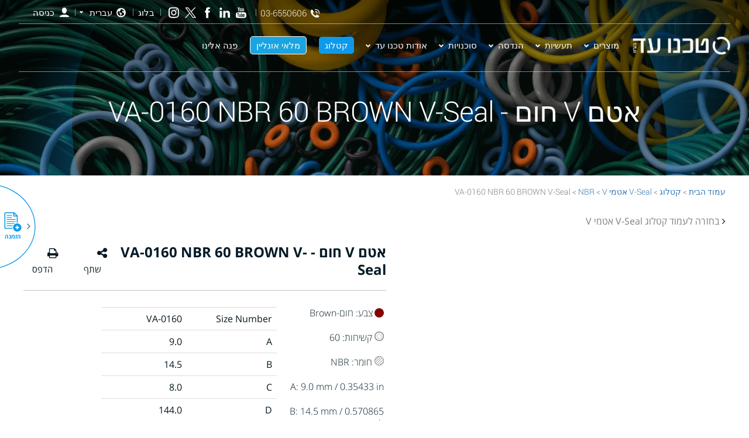

--- FILE ---
content_type: text/html; charset=UTF-8
request_url: https://www.techno-ad.co.il/va-0160-nbr-60-brown-v-seal/
body_size: 66926
content:
<!DOCTYPE html>
<!--[if IE 7]>
<html class="ie ie7" dir="rtl" lang="he-IL">
<![endif]-->
<!--[if IE 8]>
<html class="ie ie8" dir="rtl" lang="he-IL">
<![endif]-->
<!--[if !(IE 7) | !(IE 8)  ]><!-->
<html dir="rtl" lang="he-IL">
<!--<![endif]-->
<head><meta charset="UTF-8"><script>if(navigator.userAgent.match(/MSIE|Internet Explorer/i)||navigator.userAgent.match(/Trident\/7\..*?rv:11/i)){var href=document.location.href;if(!href.match(/[?&]nowprocket/)){if(href.indexOf("?")==-1){if(href.indexOf("#")==-1){document.location.href=href+"?nowprocket=1"}else{document.location.href=href.replace("#","?nowprocket=1#")}}else{if(href.indexOf("#")==-1){document.location.href=href+"&nowprocket=1"}else{document.location.href=href.replace("#","&nowprocket=1#")}}}}</script><script>(()=>{class RocketLazyLoadScripts{constructor(){this.v="2.0.3",this.userEvents=["keydown","keyup","mousedown","mouseup","mousemove","mouseover","mouseenter","mouseout","mouseleave","touchmove","touchstart","touchend","touchcancel","wheel","click","dblclick","input","visibilitychange"],this.attributeEvents=["onblur","onclick","oncontextmenu","ondblclick","onfocus","onmousedown","onmouseenter","onmouseleave","onmousemove","onmouseout","onmouseover","onmouseup","onmousewheel","onscroll","onsubmit"]}async t(){this.i(),this.o(),/iP(ad|hone)/.test(navigator.userAgent)&&this.h(),this.u(),this.l(this),this.m(),this.k(this),this.p(this),this._(),await Promise.all([this.R(),this.L()]),this.lastBreath=Date.now(),this.S(this),this.P(),this.D(),this.O(),this.M(),await this.C(this.delayedScripts.normal),await this.C(this.delayedScripts.defer),await this.C(this.delayedScripts.async),this.F("domReady"),await this.T(),await this.j(),await this.I(),this.F("windowLoad"),await this.A(),window.dispatchEvent(new Event("rocket-allScriptsLoaded")),this.everythingLoaded=!0,this.lastTouchEnd&&await new Promise((t=>setTimeout(t,500-Date.now()+this.lastTouchEnd))),this.H(),this.F("all"),this.U(),this.W()}i(){this.CSPIssue=sessionStorage.getItem("rocketCSPIssue"),document.addEventListener("securitypolicyviolation",(t=>{this.CSPIssue||"script-src-elem"!==t.violatedDirective||"data"!==t.blockedURI||(this.CSPIssue=!0,sessionStorage.setItem("rocketCSPIssue",!0))}),{isRocket:!0})}o(){window.addEventListener("pageshow",(t=>{this.persisted=t.persisted,this.realWindowLoadedFired=!0}),{isRocket:!0}),window.addEventListener("pagehide",(()=>{this.onFirstUserAction=null}),{isRocket:!0})}h(){let t;function e(e){t=e}window.addEventListener("touchstart",e,{isRocket:!0}),window.addEventListener("touchend",(function i(o){Math.abs(o.changedTouches[0].pageX-t.changedTouches[0].pageX)<10&&Math.abs(o.changedTouches[0].pageY-t.changedTouches[0].pageY)<10&&o.timeStamp-t.timeStamp<200&&(o.target.dispatchEvent(new PointerEvent("click",{target:o.target,bubbles:!0,cancelable:!0,detail:1})),event.preventDefault(),window.removeEventListener("touchstart",e,{isRocket:!0}),window.removeEventListener("touchend",i,{isRocket:!0}))}),{isRocket:!0})}q(t){this.userActionTriggered||("mousemove"!==t.type||this.firstMousemoveIgnored?"keyup"===t.type||"mouseover"===t.type||"mouseout"===t.type||(this.userActionTriggered=!0,this.onFirstUserAction&&this.onFirstUserAction()):this.firstMousemoveIgnored=!0),"click"===t.type&&t.preventDefault(),this.savedUserEvents.length>0&&(t.stopPropagation(),t.stopImmediatePropagation()),"touchstart"===this.lastEvent&&"touchend"===t.type&&(this.lastTouchEnd=Date.now()),"click"===t.type&&(this.lastTouchEnd=0),this.lastEvent=t.type,this.savedUserEvents.push(t)}u(){this.savedUserEvents=[],this.userEventHandler=this.q.bind(this),this.userEvents.forEach((t=>window.addEventListener(t,this.userEventHandler,{passive:!1,isRocket:!0})))}U(){this.userEvents.forEach((t=>window.removeEventListener(t,this.userEventHandler,{passive:!1,isRocket:!0}))),this.savedUserEvents.forEach((t=>{t.target.dispatchEvent(new window[t.constructor.name](t.type,t))}))}m(){this.eventsMutationObserver=new MutationObserver((t=>{const e="return false";for(const i of t){if("attributes"===i.type){const t=i.target.getAttribute(i.attributeName);t&&t!==e&&(i.target.setAttribute("data-rocket-"+i.attributeName,t),i.target["rocket"+i.attributeName]=new Function("event",t),i.target.setAttribute(i.attributeName,e))}"childList"===i.type&&i.addedNodes.forEach((t=>{if(t.nodeType===Node.ELEMENT_NODE)for(const i of t.attributes)this.attributeEvents.includes(i.name)&&i.value&&""!==i.value&&(t.setAttribute("data-rocket-"+i.name,i.value),t["rocket"+i.name]=new Function("event",i.value),t.setAttribute(i.name,e))}))}})),this.eventsMutationObserver.observe(document,{subtree:!0,childList:!0,attributeFilter:this.attributeEvents})}H(){this.eventsMutationObserver.disconnect(),this.attributeEvents.forEach((t=>{document.querySelectorAll("[data-rocket-"+t+"]").forEach((e=>{e.setAttribute(t,e.getAttribute("data-rocket-"+t)),e.removeAttribute("data-rocket-"+t)}))}))}k(t){Object.defineProperty(HTMLElement.prototype,"onclick",{get(){return this.rocketonclick||null},set(e){this.rocketonclick=e,this.setAttribute(t.everythingLoaded?"onclick":"data-rocket-onclick","this.rocketonclick(event)")}})}S(t){function e(e,i){let o=e[i];e[i]=null,Object.defineProperty(e,i,{get:()=>o,set(s){t.everythingLoaded?o=s:e["rocket"+i]=o=s}})}e(document,"onreadystatechange"),e(window,"onload"),e(window,"onpageshow");try{Object.defineProperty(document,"readyState",{get:()=>t.rocketReadyState,set(e){t.rocketReadyState=e},configurable:!0}),document.readyState="loading"}catch(t){console.log("WPRocket DJE readyState conflict, bypassing")}}l(t){this.originalAddEventListener=EventTarget.prototype.addEventListener,this.originalRemoveEventListener=EventTarget.prototype.removeEventListener,this.savedEventListeners=[],EventTarget.prototype.addEventListener=function(e,i,o){o&&o.isRocket||!t.B(e,this)&&!t.userEvents.includes(e)||t.B(e,this)&&!t.userActionTriggered||e.startsWith("rocket-")||t.everythingLoaded?t.originalAddEventListener.call(this,e,i,o):t.savedEventListeners.push({target:this,remove:!1,type:e,func:i,options:o})},EventTarget.prototype.removeEventListener=function(e,i,o){o&&o.isRocket||!t.B(e,this)&&!t.userEvents.includes(e)||t.B(e,this)&&!t.userActionTriggered||e.startsWith("rocket-")||t.everythingLoaded?t.originalRemoveEventListener.call(this,e,i,o):t.savedEventListeners.push({target:this,remove:!0,type:e,func:i,options:o})}}F(t){"all"===t&&(EventTarget.prototype.addEventListener=this.originalAddEventListener,EventTarget.prototype.removeEventListener=this.originalRemoveEventListener),this.savedEventListeners=this.savedEventListeners.filter((e=>{let i=e.type,o=e.target||window;return"domReady"===t&&"DOMContentLoaded"!==i&&"readystatechange"!==i||("windowLoad"===t&&"load"!==i&&"readystatechange"!==i&&"pageshow"!==i||(this.B(i,o)&&(i="rocket-"+i),e.remove?o.removeEventListener(i,e.func,e.options):o.addEventListener(i,e.func,e.options),!1))}))}p(t){let e;function i(e){return t.everythingLoaded?e:e.split(" ").map((t=>"load"===t||t.startsWith("load.")?"rocket-jquery-load":t)).join(" ")}function o(o){function s(e){const s=o.fn[e];o.fn[e]=o.fn.init.prototype[e]=function(){return this[0]===window&&t.userActionTriggered&&("string"==typeof arguments[0]||arguments[0]instanceof String?arguments[0]=i(arguments[0]):"object"==typeof arguments[0]&&Object.keys(arguments[0]).forEach((t=>{const e=arguments[0][t];delete arguments[0][t],arguments[0][i(t)]=e}))),s.apply(this,arguments),this}}if(o&&o.fn&&!t.allJQueries.includes(o)){const e={DOMContentLoaded:[],"rocket-DOMContentLoaded":[]};for(const t in e)document.addEventListener(t,(()=>{e[t].forEach((t=>t()))}),{isRocket:!0});o.fn.ready=o.fn.init.prototype.ready=function(i){function s(){parseInt(o.fn.jquery)>2?setTimeout((()=>i.bind(document)(o))):i.bind(document)(o)}return t.realDomReadyFired?!t.userActionTriggered||t.fauxDomReadyFired?s():e["rocket-DOMContentLoaded"].push(s):e.DOMContentLoaded.push(s),o([])},s("on"),s("one"),s("off"),t.allJQueries.push(o)}e=o}t.allJQueries=[],o(window.jQuery),Object.defineProperty(window,"jQuery",{get:()=>e,set(t){o(t)}})}P(){const t=new Map;document.write=document.writeln=function(e){const i=document.currentScript,o=document.createRange(),s=i.parentElement;let n=t.get(i);void 0===n&&(n=i.nextSibling,t.set(i,n));const c=document.createDocumentFragment();o.setStart(c,0),c.appendChild(o.createContextualFragment(e)),s.insertBefore(c,n)}}async R(){return new Promise((t=>{this.userActionTriggered?t():this.onFirstUserAction=t}))}async L(){return new Promise((t=>{document.addEventListener("DOMContentLoaded",(()=>{this.realDomReadyFired=!0,t()}),{isRocket:!0})}))}async I(){return this.realWindowLoadedFired?Promise.resolve():new Promise((t=>{window.addEventListener("load",t,{isRocket:!0})}))}M(){this.pendingScripts=[];this.scriptsMutationObserver=new MutationObserver((t=>{for(const e of t)e.addedNodes.forEach((t=>{"SCRIPT"!==t.tagName||t.noModule||t.isWPRocket||this.pendingScripts.push({script:t,promise:new Promise((e=>{const i=()=>{const i=this.pendingScripts.findIndex((e=>e.script===t));i>=0&&this.pendingScripts.splice(i,1),e()};t.addEventListener("load",i,{isRocket:!0}),t.addEventListener("error",i,{isRocket:!0}),setTimeout(i,1e3)}))})}))})),this.scriptsMutationObserver.observe(document,{childList:!0,subtree:!0})}async j(){await this.J(),this.pendingScripts.length?(await this.pendingScripts[0].promise,await this.j()):this.scriptsMutationObserver.disconnect()}D(){this.delayedScripts={normal:[],async:[],defer:[]},document.querySelectorAll("script[type$=rocketlazyloadscript]").forEach((t=>{t.hasAttribute("data-rocket-src")?t.hasAttribute("async")&&!1!==t.async?this.delayedScripts.async.push(t):t.hasAttribute("defer")&&!1!==t.defer||"module"===t.getAttribute("data-rocket-type")?this.delayedScripts.defer.push(t):this.delayedScripts.normal.push(t):this.delayedScripts.normal.push(t)}))}async _(){await this.L();let t=[];document.querySelectorAll("script[type$=rocketlazyloadscript][data-rocket-src]").forEach((e=>{let i=e.getAttribute("data-rocket-src");if(i&&!i.startsWith("data:")){i.startsWith("//")&&(i=location.protocol+i);try{const o=new URL(i).origin;o!==location.origin&&t.push({src:o,crossOrigin:e.crossOrigin||"module"===e.getAttribute("data-rocket-type")})}catch(t){}}})),t=[...new Map(t.map((t=>[JSON.stringify(t),t]))).values()],this.N(t,"preconnect")}async $(t){if(await this.G(),!0!==t.noModule||!("noModule"in HTMLScriptElement.prototype))return new Promise((e=>{let i;function o(){(i||t).setAttribute("data-rocket-status","executed"),e()}try{if(navigator.userAgent.includes("Firefox/")||""===navigator.vendor||this.CSPIssue)i=document.createElement("script"),[...t.attributes].forEach((t=>{let e=t.nodeName;"type"!==e&&("data-rocket-type"===e&&(e="type"),"data-rocket-src"===e&&(e="src"),i.setAttribute(e,t.nodeValue))})),t.text&&(i.text=t.text),t.nonce&&(i.nonce=t.nonce),i.hasAttribute("src")?(i.addEventListener("load",o,{isRocket:!0}),i.addEventListener("error",(()=>{i.setAttribute("data-rocket-status","failed-network"),e()}),{isRocket:!0}),setTimeout((()=>{i.isConnected||e()}),1)):(i.text=t.text,o()),i.isWPRocket=!0,t.parentNode.replaceChild(i,t);else{const i=t.getAttribute("data-rocket-type"),s=t.getAttribute("data-rocket-src");i?(t.type=i,t.removeAttribute("data-rocket-type")):t.removeAttribute("type"),t.addEventListener("load",o,{isRocket:!0}),t.addEventListener("error",(i=>{this.CSPIssue&&i.target.src.startsWith("data:")?(console.log("WPRocket: CSP fallback activated"),t.removeAttribute("src"),this.$(t).then(e)):(t.setAttribute("data-rocket-status","failed-network"),e())}),{isRocket:!0}),s?(t.fetchPriority="high",t.removeAttribute("data-rocket-src"),t.src=s):t.src="data:text/javascript;base64,"+window.btoa(unescape(encodeURIComponent(t.text)))}}catch(i){t.setAttribute("data-rocket-status","failed-transform"),e()}}));t.setAttribute("data-rocket-status","skipped")}async C(t){const e=t.shift();return e?(e.isConnected&&await this.$(e),this.C(t)):Promise.resolve()}O(){this.N([...this.delayedScripts.normal,...this.delayedScripts.defer,...this.delayedScripts.async],"preload")}N(t,e){this.trash=this.trash||[];let i=!0;var o=document.createDocumentFragment();t.forEach((t=>{const s=t.getAttribute&&t.getAttribute("data-rocket-src")||t.src;if(s&&!s.startsWith("data:")){const n=document.createElement("link");n.href=s,n.rel=e,"preconnect"!==e&&(n.as="script",n.fetchPriority=i?"high":"low"),t.getAttribute&&"module"===t.getAttribute("data-rocket-type")&&(n.crossOrigin=!0),t.crossOrigin&&(n.crossOrigin=t.crossOrigin),t.integrity&&(n.integrity=t.integrity),t.nonce&&(n.nonce=t.nonce),o.appendChild(n),this.trash.push(n),i=!1}})),document.head.appendChild(o)}W(){this.trash.forEach((t=>t.remove()))}async T(){try{document.readyState="interactive"}catch(t){}this.fauxDomReadyFired=!0;try{await this.G(),document.dispatchEvent(new Event("rocket-readystatechange")),await this.G(),document.rocketonreadystatechange&&document.rocketonreadystatechange(),await this.G(),document.dispatchEvent(new Event("rocket-DOMContentLoaded")),await this.G(),window.dispatchEvent(new Event("rocket-DOMContentLoaded"))}catch(t){console.error(t)}}async A(){try{document.readyState="complete"}catch(t){}try{await this.G(),document.dispatchEvent(new Event("rocket-readystatechange")),await this.G(),document.rocketonreadystatechange&&document.rocketonreadystatechange(),await this.G(),window.dispatchEvent(new Event("rocket-load")),await this.G(),window.rocketonload&&window.rocketonload(),await this.G(),this.allJQueries.forEach((t=>t(window).trigger("rocket-jquery-load"))),await this.G();const t=new Event("rocket-pageshow");t.persisted=this.persisted,window.dispatchEvent(t),await this.G(),window.rocketonpageshow&&window.rocketonpageshow({persisted:this.persisted})}catch(t){console.error(t)}}async G(){Date.now()-this.lastBreath>45&&(await this.J(),this.lastBreath=Date.now())}async J(){return document.hidden?new Promise((t=>setTimeout(t))):new Promise((t=>requestAnimationFrame(t)))}B(t,e){return e===document&&"readystatechange"===t||(e===document&&"DOMContentLoaded"===t||(e===window&&"DOMContentLoaded"===t||(e===window&&"load"===t||e===window&&"pageshow"===t)))}static run(){(new RocketLazyLoadScripts).t()}}RocketLazyLoadScripts.run()})();</script>

	<!-- Basic Page Needs
  ================================================== -->
	


    <meta name="viewport" content="width=device-width, initial-scale=1.0, maximum-scale=1.0, user-scalable=no" >


    	

	

	



		
	<link rel="preload" as="image" fetchpriority="high" href="https://www.techno-ad.co.il/wp-content/themes/techno-ad/images/placeholder_images.png">
	
	<link rel="preload" as="image" fetchpriority="high" href="https://www.techno-ad.co.il/wp-content/uploads/2023/03/logo-he.png">
 



<style>
@media (max-width: 767px){
	.single .grid .mock_table .internal-content-cell {
		order: 1!important;
	}
	.single .grid .mock_table .internal-sidebar-cell {
		order: 2 !important;
	}
	.post-template-default.single .mock_table.internal-table .tdt.content_area.internal-content img{
    height: 277px !important;
}
}
</style>



<!--<link rel="stylesheet" href="https://cdnjs.cloudflare.com/ajax/libs/font-awesome/4.6.1/css/font-awesome.min.css">
<link rel="preconnect" as="font"
href="https://cdnjs.cloudflare.com/ajax/libs/font-awesome/4.6.1/fonts/fontawesome-webfont.woff2" type="font/woff2" crossorigin />-->




<meta name='robots' content='index, follow, max-image-preview:large, max-snippet:-1, max-video-preview:-1' />
	<style>img:is([sizes="auto" i], [sizes^="auto," i]) { contain-intrinsic-size: 3000px 1500px }</style>
	<link rel="alternate" hreflang="en" href="https://www.technoad.com/va-0160-nbr-60-brown-v-seal/" />
<link rel="alternate" hreflang="he" href="https://www.techno-ad.co.il/va-0160-nbr-60-brown-v-seal/" />
<link rel="alternate" hreflang="de" href="https://www.techno-ad.de/va-0160-nbr-60-brown-v-seal/" />
<link rel="alternate" hreflang="x-default" href="https://www.technoad.com/va-0160-nbr-60-brown-v-seal/" />

	<!-- This site is optimized with the Yoast SEO plugin v26.4 - https://yoast.com/wordpress/plugins/seo/ -->
	<title>VA-0160 NBR 60 BROWN V-Seal - Techno Ad</title>
<style id="rocket-critical-css">@media (max-width:480px){.logo-cell{width:9.5em}.header_contact_item{padding:0 4px}.fa-angle-left:before{color:#fff}}.owl-carousel{display:none;width:100%;position:relative;z-index:1}.cc_banner-wrapper{z-index:9001;position:relative}.cc_container p{color:#666}.cc_container .cc_btn{padding:8px 10px;background-color:#f1d600;text-align:center;font-size:0.6em;display:block;width:33%;margin-left:10px;float:right;max-width:120px}.cc_container,.cc_message,.cc_btn{animation-duration:0.8s;-webkit-animation-duration:0.8s;-moz-animation-duration:0.8s;-o-animation-duration:0.8s;-webkit-animation-name:slideUp;animation-name:slideUp}.cc_container{background:rgba(0,0,0,0.5);color:#fff;font-size:17px;box-sizing:border-box}@media screen and (min-width:768px){.cc_container{padding:15px 30px 15px}}.cc_container{position:fixed;left:0;right:0;bottom:0;overflow:hidden;padding:10px}.cc_container .cc_btn,.cc_container .cc_btn:visited{color:#000;background-color:#f1d600;border-radius:5px;-webkit-border-radius:5px}.cc_container .cc_message a{color:#CCCCCC}.cc_container .cc_message{font-size:1em}@media screen and (min-width:500px){.cc_container .cc_message{margin-top:0.5em;font-size:0.8em}.cc_container .cc_message{font-size:0.6em;display:block}}@media screen and (min-width:500px){.cc_container .cc_message{font-size:0.8em}.cc_container .cc_message{font-size:0.6em;margin:0;padding:0;line-height:1.5em}}@media screen and (min-width:768px){.cc_container .cc_message{font-size:1em;line-height:1em}}@media screen and (min-width:992px){.cc_container .cc_message{font-size:1em}}@media screen and (min-width:768px){.cc_container .cc_message{font-size:1em}}@media screen and (min-width:992px){.cc_container .cc_message{font-size:1em}}@media screen and (min-width:768px){.cc_container{padding:15px 30px 15px}}.exzoom{box-sizing:border-box}.exzoom *{box-sizing:border-box}.exzoom .exzoom_img_box{background:#eee;position:relative}.exzoom .exzoom_nav{margin-top:10px;overflow:hidden;position:relative;left:15px}.exzoom .exzoom_btn{position:relative;margin:0}.exzoom .exzoom_btn a{display:block;width:15px;border:1px solid #ddd;height:60px;line-height:60px;background:#eee;text-align:center;font-size:18px;position:absolute;left:0;top:-62px;text-decoration:none;color:#999}.exzoom .exzoom_btn a.exzoom_next_btn{left:auto;right:0}html{font-family:sans-serif;-webkit-text-size-adjust:100%;-ms-text-size-adjust:100%}body{margin:0}header,main,nav,section{display:block}a{background-color:transparent}strong{font-weight:700}h1{margin:.67em 0;font-size:2em}img{border:0}svg:not(:root){overflow:hidden}button,input,select{margin:0;font:inherit;color:inherit}button{overflow:visible}button,select{text-transform:none}button,html input[type=button],input[type=submit]{-webkit-appearance:button}button::-moz-focus-inner,input::-moz-focus-inner{padding:0;border:0}input{line-height:normal}input[type=checkbox],input[type=radio]{-webkit-box-sizing:border-box;-moz-box-sizing:border-box;box-sizing:border-box;padding:0}input[type=number]::-webkit-inner-spin-button,input[type=number]::-webkit-outer-spin-button{height:auto}*{-webkit-box-sizing:border-box;-moz-box-sizing:border-box;box-sizing:border-box}:after,:before{-webkit-box-sizing:border-box;-moz-box-sizing:border-box;box-sizing:border-box}html{font-size:10px}body{font-family:"Helvetica Neue",Helvetica,Arial,sans-serif;font-size:14px;line-height:1.42857143;color:#333;background-color:#fff}button,input,select{font-family:inherit;font-size:inherit;line-height:inherit}a{color:#337ab7;text-decoration:none}img{vertical-align:middle}h1,h2,h3,h4{font-family:inherit;font-weight:500;line-height:1.1;color:inherit}h1,h2,h3{margin-top:20px;margin-bottom:10px}h4{margin-top:10px;margin-bottom:10px}h1{font-size:36px}h2{font-size:30px}h3{font-size:24px}h4{font-size:18px}p{margin:0 0 10px}.text-center{text-align:center}ul{margin-top:0;margin-bottom:10px}ul ul{margin-bottom:0}.row{margin-right:-15px;margin-left:-15px}.col-md-12,.col-md-6{position:relative;min-height:1px;padding-right:15px;padding-left:15px}@media (min-width:992px){.col-md-12,.col-md-6{float:left}.col-md-12{width:100%}.col-md-6{width:50%}}label{display:inline-block;max-width:100%;margin-bottom:5px;font-weight:700}input[type=checkbox],input[type=radio]{margin:4px 0 0;margin-top:1px\9;line-height:normal}.btn{display:inline-block;padding:6px 12px;margin-bottom:0;font-size:14px;font-weight:400;line-height:1.42857143;text-align:center;white-space:nowrap;vertical-align:middle;-ms-touch-action:manipulation;touch-action:manipulation;background-image:none;border:1px solid transparent;border-radius:4px}.btn-primary{color:#fff;background-color:#337ab7;border-color:#2e6da4}.fade{opacity:0}.panel{margin-bottom:20px;background-color:#fff;border:1px solid transparent;border-radius:4px;-webkit-box-shadow:0 1px 1px rgba(0,0,0,.05);box-shadow:0 1px 1px rgba(0,0,0,.05)}.close{float:right;font-size:21px;font-weight:700;line-height:1;color:#000;text-shadow:0 1px 0 #fff;filter:alpha(opacity=20);opacity:.2}button.close{-webkit-appearance:none;padding:0;background:0 0;border:0}.modal{position:fixed;top:0;right:0;bottom:0;left:0;z-index:1050;display:none;overflow:hidden;-webkit-overflow-scrolling:touch;outline:0}.modal.fade .modal-dialog{-webkit-transform:translate(0,-25%);-ms-transform:translate(0,-25%);-o-transform:translate(0,-25%);transform:translate(0,-25%)}.modal-dialog{position:relative;width:auto;margin:10px}.modal-content{position:relative;background-color:#fff;-webkit-background-clip:padding-box;background-clip:padding-box;border:1px solid #999;border:1px solid rgba(0,0,0,.2);border-radius:6px;outline:0;-webkit-box-shadow:0 3px 9px rgba(0,0,0,.5);box-shadow:0 3px 9px rgba(0,0,0,.5)}.modal-header{padding:15px;border-bottom:1px solid #e5e5e5}.modal-header .close{margin-top:-2px}.modal-title{margin:0;line-height:1.42857143}.modal-body{position:relative;padding:15px}.modal-footer{padding:15px;text-align:right;border-top:1px solid #e5e5e5}.modal-footer .btn+.btn{margin-bottom:0;margin-left:5px}@media (min-width:768px){.modal-dialog{width:600px;margin:30px auto}.modal-content{-webkit-box-shadow:0 5px 15px rgba(0,0,0,.5);box-shadow:0 5px 15px rgba(0,0,0,.5)}}.modal-footer:after,.modal-footer:before,.modal-header:after,.modal-header:before,.row:after,.row:before{display:table;content:" "}.modal-footer:after,.modal-header:after,.row:after{clear:both}.hidden{display:none!important}@-ms-viewport{width:device-width}button.pswp__button{box-shadow:none!important;background-image:url(https://www.techno-ad.de/wp-content/plugins/woocommerce/assets/css/photoswipe/default-skin/default-skin.png)!important}button.pswp__button,button.pswp__button--arrow--left::before,button.pswp__button--arrow--right::before{background-color:transparent!important}button.pswp__button--arrow--left,button.pswp__button--arrow--right{background-image:none!important}.pswp{display:none;position:absolute;width:100%;height:100%;left:0;top:0;overflow:hidden;-ms-touch-action:none;touch-action:none;z-index:1500;-webkit-text-size-adjust:100%;-webkit-backface-visibility:hidden;outline:0}.pswp *{-webkit-box-sizing:border-box;box-sizing:border-box}.pswp__bg{position:absolute;left:0;top:0;width:100%;height:100%;background:#000;opacity:0;-webkit-transform:translateZ(0);transform:translateZ(0);-webkit-backface-visibility:hidden;will-change:opacity}.pswp__scroll-wrap{position:absolute;left:0;top:0;width:100%;height:100%;overflow:hidden}.pswp__container{-ms-touch-action:none;touch-action:none;position:absolute;left:0;right:0;top:0;bottom:0}.pswp__container{-webkit-touch-callout:none}.pswp__bg{will-change:opacity}.pswp__container{-webkit-backface-visibility:hidden}.pswp__item{position:absolute;left:0;right:0;top:0;bottom:0;overflow:hidden}.pswp__button{width:44px;height:44px;position:relative;background:0 0;overflow:visible;-webkit-appearance:none;display:block;border:0;padding:0;margin:0;float:left;opacity:.75;-webkit-box-shadow:none;box-shadow:none}.pswp__button::-moz-focus-inner{padding:0;border:0}.pswp__button,.pswp__button--arrow--left:before,.pswp__button--arrow--right:before{background:url(https://www.techno-ad.de/wp-content/plugins/woocommerce/assets/css/photoswipe/default-skin/default-skin.png) 0 0 no-repeat;background-size:264px 88px;width:44px;height:44px}.pswp__button--close{background-position:0 -44px}.pswp__button--share{background-position:-44px -44px}.pswp__button--fs{display:none}.pswp__button--zoom{display:none;background-position:-88px 0}.pswp__button--arrow--left,.pswp__button--arrow--right{background:0 0;top:50%;margin-top:-50px;width:70px;height:100px;position:absolute}.pswp__button--arrow--left{left:0}.pswp__button--arrow--right{right:0}.pswp__button--arrow--left:before,.pswp__button--arrow--right:before{content:'';top:35px;background-color:rgba(0,0,0,.3);height:30px;width:32px;position:absolute}.pswp__button--arrow--left:before{left:6px;background-position:-138px -44px}.pswp__button--arrow--right:before{right:6px;background-position:-94px -44px}.pswp__share-modal{display:block;background:rgba(0,0,0,.5);width:100%;height:100%;top:0;left:0;padding:10px;position:absolute;z-index:1600;opacity:0;-webkit-backface-visibility:hidden;will-change:opacity}.pswp__share-modal--hidden{display:none}.pswp__share-tooltip{z-index:1620;position:absolute;background:#fff;top:56px;border-radius:2px;display:block;width:auto;right:44px;-webkit-box-shadow:0 2px 5px rgba(0,0,0,.25);box-shadow:0 2px 5px rgba(0,0,0,.25);-webkit-transform:translateY(6px);-ms-transform:translateY(6px);transform:translateY(6px);-webkit-backface-visibility:hidden;will-change:transform}.pswp__counter{position:relative;left:0;top:0;height:44px;font-size:13px;line-height:44px;color:#fff;opacity:.75;padding:0 10px;margin-inline-end:auto}.pswp__caption{position:absolute;left:0;bottom:0;width:100%;min-height:44px}.pswp__caption__center{text-align:left;max-width:420px;margin:0 auto;font-size:13px;padding:10px;line-height:20px;color:#ccc}.pswp__preloader{width:44px;height:44px;position:absolute;top:0;left:50%;margin-left:-22px;opacity:0;will-change:opacity;direction:ltr}.pswp__preloader__icn{width:20px;height:20px;margin:12px}@media screen and (max-width:1024px){.pswp__preloader{position:relative;left:auto;top:auto;margin:0;float:right}}.pswp__ui{-webkit-font-smoothing:auto;visibility:visible;opacity:1;z-index:1550}.pswp__top-bar{position:absolute;left:0;top:0;height:44px;width:100%;display:flex;justify-content:flex-end}.pswp__caption,.pswp__top-bar{-webkit-backface-visibility:hidden;will-change:opacity}.pswp__caption,.pswp__top-bar{background-color:rgba(0,0,0,.5)}.pswp__ui--hidden .pswp__button--arrow--left,.pswp__ui--hidden .pswp__button--arrow--right,.pswp__ui--hidden .pswp__caption,.pswp__ui--hidden .pswp__top-bar{opacity:.001}:root{--woocommerce:#720eec;--wc-green:#7ad03a;--wc-red:#a00;--wc-orange:#ffba00;--wc-blue:#2ea2cc;--wc-primary:#720eec;--wc-primary-text:#fcfbfe;--wc-secondary:#e9e6ed;--wc-secondary-text:#515151;--wc-highlight:#958e09;--wc-highligh-text:white;--wc-content-bg:#fff;--wc-subtext:#767676;--wc-form-border-color:rgba(32, 7, 7, 0.8);--wc-form-border-radius:4px;--wc-form-border-width:1px}.woocommerce img,.woocommerce-page img{height:auto;max-width:100%}.woocommerce div.product div.images,.woocommerce-page div.product div.images{float:left;width:48%}.woocommerce div.product div.summary,.woocommerce-page div.product div.summary{float:right;width:48%;clear:none}.woocommerce div.product .woocommerce-tabs,.woocommerce-page div.product .woocommerce-tabs{clear:both}.woocommerce div.product .woocommerce-tabs ul.tabs::after,.woocommerce div.product .woocommerce-tabs ul.tabs::before,.woocommerce-page div.product .woocommerce-tabs ul.tabs::after,.woocommerce-page div.product .woocommerce-tabs ul.tabs::before{content:" ";display:table}.woocommerce div.product .woocommerce-tabs ul.tabs::after,.woocommerce-page div.product .woocommerce-tabs ul.tabs::after{clear:both}.woocommerce div.product .woocommerce-tabs ul.tabs li,.woocommerce-page div.product .woocommerce-tabs ul.tabs li{display:inline-block}:root{--woocommerce:#720eec;--wc-green:#7ad03a;--wc-red:#a00;--wc-orange:#ffba00;--wc-blue:#2ea2cc;--wc-primary:#720eec;--wc-primary-text:#fcfbfe;--wc-secondary:#e9e6ed;--wc-secondary-text:#515151;--wc-highlight:#958e09;--wc-highligh-text:white;--wc-content-bg:#fff;--wc-subtext:#767676;--wc-form-border-color:rgba(32, 7, 7, 0.8);--wc-form-border-radius:4px;--wc-form-border-width:1px}.woocommerce .woocommerce-breadcrumb{margin:0 0 1em;padding:0}.woocommerce .woocommerce-breadcrumb::after,.woocommerce .woocommerce-breadcrumb::before{content:" ";display:table}.woocommerce .woocommerce-breadcrumb::after{clear:both}.woocommerce div.product{margin-bottom:0;position:relative}.woocommerce div.product div.images{margin-bottom:2em}.woocommerce div.product div.images.woocommerce-product-gallery{position:relative}.woocommerce div.product div.images .woocommerce-product-gallery__image a{display:block;outline-offset:-2px}.woocommerce div.product div.summary{margin-bottom:2em}.woocommerce div.product .woocommerce-tabs ul.tabs{list-style:none;padding:0 0 0 1em;margin:0 0 1.618em;overflow:hidden;position:relative}.woocommerce div.product .woocommerce-tabs ul.tabs li{border:1px solid #cfc8d8;background-color:#e9e6ed;color:#515151;display:inline-block;position:relative;z-index:0;border-radius:4px 4px 0 0;margin:0 -5px;padding:0 1em}.woocommerce div.product .woocommerce-tabs ul.tabs li a{display:inline-block;padding:.5em 0;font-weight:700;color:#515151;text-decoration:none}.woocommerce div.product .woocommerce-tabs ul.tabs li::after,.woocommerce div.product .woocommerce-tabs ul.tabs li::before{border:1px solid #cfc8d8;position:absolute;bottom:-1px;width:5px;height:5px;content:" ";box-sizing:border-box}.woocommerce div.product .woocommerce-tabs ul.tabs li::before{left:-5px;border-bottom-right-radius:4px;border-width:0 1px 1px 0;box-shadow:2px 2px 0 #e9e6ed}.woocommerce div.product .woocommerce-tabs ul.tabs li::after{right:-5px;border-bottom-left-radius:4px;border-width:0 0 1px 1px;box-shadow:-2px 2px 0 #e9e6ed}.woocommerce div.product .woocommerce-tabs ul.tabs::before{position:absolute;content:" ";width:100%;bottom:0;left:0;border-bottom:1px solid #cfc8d8;z-index:1}.woocommerce div.product .woocommerce-tabs .panel{margin:0 0 2em;padding:0}.go-lightbox-wrapper{position:fixed;top:0;left:0;background-color:transparent;width:100%;height:100vh;z-index:99990}.go-lightbox-wrapper .bg-btn-close{position:absolute;width:100%;height:100%;top:0;left:0;z-index:9999}.go-lightbox-wrapper .media-block-wrapper{position:absolute;top:50%;left:50%;-webkit-transform:translate(-50%,-50%);-moz-transform:translate(-50%,-50%);-ms-transform:translate(-50%,-50%);-o-transform:translate(-50%,-50%);transform:translate(-50%,-50%);z-index:99995}.go-lightbox-wrapper .media-block-wrapper .media-block{position:relative;border-radius:10px;box-shadow:0 0 30px rgba(0,0,0,0.5)}.go-lightbox-wrapper .media-block-wrapper .top-close-btn-wrapp{position:absolute;width:auto;height:auto;opacity:0}.go-lightbox-wrapper .media-block-wrapper .top-close-btn-wrapp .top-close-lightbox{position:relative;width:100%;z-index:99999;padding:0;color:#000000;background-color:#ffffff;border:none;border-radius:50%;box-shadow:0 0 30px rgba(0,0,0,0.5);text-align:center;font-size:22px}.go-lightbox-wrapper .bottom-close-btn-wrapp{position:absolute;height:2rem;left:50%;bottom:25px;-webkit-transform:translateX(-50%);-moz-transform:translateX(-50%);-ms-transform:translateX(-50%);-o-transform:translateX(-50%);transform:translateX(-50%);z-index:99999}.go-lightbox-wrapper .bottom-close-btn-wrapp .bottom-close-lightbox{background-color:#fff;color:#000;padding:0;font-size:0;line-height:0;height:0;margin:0;border:0}.go-lightbox-wrapper .lightbox-added-content{position:absolute;width:100vw;height:100vh;top:0;left:0}body,html{height:100%;-webkit-text-size-adjust:none}body{margin:0;padding:0}*{-webkit-box-sizing:border-box;box-sizing:border-box}img,iframe{border:none;vertical-align:bottom}button{background:none;border:none;-moz-appearance:none;appearance:none;-webkit-appearance:none;padding:0;font-family:inherit;font-weight:inherit;overflow:visible;font-size:inherit;color:inherit;outline:none;line-height:normal}button::-moz-focus-inner{padding:0;border:0}form{margin:0;padding:0}input{line-height:normal}input[type="text"],input[type="email"]{-webkit-appearance:none}input[type="submit"]{-webkit-appearance:none}iframe{border:none}h3{margin:0}header,nav,section{margin:0;padding:0;display:block}.mock_table{display:table;table-layout:fixed;width:100%}.tr{display:table-row}.tdm{display:table-cell;vertical-align:middle}.tdb{display:table-cell;vertical-align:bottom}.logo-cell img{max-width:100%;height:auto}.obscure{position:absolute;right:0;top:-100000px;overflow:hidden}.header-lang ul,.widget-sidebar .menu{padding:0;margin:0;list-style:none}@font-face{font-family:"Roboto";font-style:normal;font-weight:100;src:url(https://www.techno-ad.de/wp-content/themes/techno-ad/assets/fonts-roboto/Roboto-Light.eot);src:url(https://www.techno-ad.de/wp-content/themes/techno-ad/assets/fonts-roboto/Roboto-Light.eot?#iefix) format("embedded-opentype"),url(https://www.techno-ad.de/wp-content/themes/techno-ad/assets/fonts-roboto/Roboto-Light.woff) format("woff"),url(https://www.techno-ad.de/wp-content/themes/techno-ad/assets/fonts-roboto/Roboto-Light.ttf) format("truetype");font-display:swap}@font-face{font-family:"Roboto";font-style:normal;font-weight:200;src:url(https://www.techno-ad.de/wp-content/themes/techno-ad/assets/fonts-roboto/Roboto-BlackItalic.eot);src:url(https://www.techno-ad.de/wp-content/themes/techno-ad/assets/fonts-roboto/Roboto-BlackItalic.eot?#iefix) format("embedded-opentype"),url(https://www.techno-ad.de/wp-content/themes/techno-ad/assets/fonts-roboto/Roboto-BlackItalic.woff) format("woff"),url(https://www.techno-ad.de/wp-content/themes/techno-ad/assets/fonts-roboto/Roboto-BlackItalic.ttf) format("truetype");font-display:swap}@font-face{font-family:"Roboto";font-style:normal;font-weight:800;src:url(https://www.techno-ad.de/wp-content/themes/techno-ad/assets/fonts-roboto/Roboto-Bold.eot);src:url(https://www.techno-ad.de/wp-content/themes/techno-ad/assets/fonts-roboto/Roboto-Bold.eot?#iefix) format("embedded-opentype"),url(https://www.techno-ad.de/wp-content/themes/techno-ad/assets/fonts-roboto/Roboto-Bold.woff) format("woff"),url(https://www.techno-ad.de/wp-content/themes/techno-ad/assets/fonts-roboto/Roboto-Bold.ttf) format("truetype");font-display:swap}@font-face{font-family:"Roboto";font-style:normal;font-weight:400;src:url(https://www.techno-ad.de/wp-content/themes/techno-ad/assets/fonts-roboto/Roboto-Italic.eot);src:url(https://www.techno-ad.de/wp-content/themes/techno-ad/assets/fonts-roboto/Roboto-Italic.eot?#iefix) format("embedded-opentype"),url(https://www.techno-ad.de/wp-content/themes/techno-ad/assets/fonts-roboto/Roboto-Italic.woff) format("woff"),url(https://www.techno-ad.de/wp-content/themes/techno-ad/assets/fonts-roboto/Roboto-Italic.ttf) format("truetype");font-display:swap}@font-face{font-family:"Roboto";font-style:normal;font-weight:500;src:url(https://www.techno-ad.de/wp-content/themes/techno-ad/assets/fonts-roboto/Roboto-Light.eot);src:url(https://www.techno-ad.de/wp-content/themes/techno-ad/assets/fonts-roboto/Roboto-Light.eot?#iefix) format("embedded-opentype"),url(https://www.techno-ad.de/wp-content/themes/techno-ad/assets/fonts-roboto/Roboto-Light.woff) format("woff"),url(https://www.techno-ad.de/wp-content/themes/techno-ad/assets/fonts-roboto/Roboto-Light.ttf) format("truetype");font-display:swap}@font-face{font-family:"Roboto";font-style:normal;font-weight:600;src:url(https://www.techno-ad.de/wp-content/themes/techno-ad/assets/fonts-roboto/Roboto-LightItalic.eot);src:url(https://www.techno-ad.de/wp-content/themes/techno-ad/assets/fonts-roboto/Roboto-LightItalic.eot?#iefix) format("embedded-opentype"),url(https://www.techno-ad.de/wp-content/themes/techno-ad/assets/fonts-roboto/Roboto-LightItalic.woff) format("woff"),url(https://www.techno-ad.de/wp-content/themes/techno-ad/assets/fonts-roboto/Roboto-LightItalic.ttf) format("truetype");font-display:swap}@font-face{font-family:"Roboto";font-style:normal;font-weight:700;src:url(https://www.techno-ad.de/wp-content/themes/techno-ad/assets/fonts-roboto/Roboto-Medium.eot);src:url(https://www.techno-ad.de/wp-content/themes/techno-ad/assets/fonts-roboto/Roboto-Medium.eot?#iefix) format("embedded-opentype"),url(https://www.techno-ad.de/wp-content/themes/techno-ad/assets/fonts-roboto/Roboto-Medium.woff) format("woff"),url(https://www.techno-ad.de/wp-content/themes/techno-ad/assets/fonts-roboto/Roboto-Medium.ttf) format("truetype");font-display:swap}@font-face{font-family:"Roboto";font-style:normal;font-weight:300;src:url(https://www.techno-ad.de/wp-content/themes/techno-ad/assets/fonts-roboto/Roboto-Regular.eot);src:url(https://www.techno-ad.de/wp-content/themes/techno-ad/assets/fonts-roboto/Roboto-Regular.eot?#iefix) format("embedded-opentype"),url(https://www.techno-ad.de/wp-content/themes/techno-ad/assets/fonts-roboto/Roboto-Regular.woff) format("woff"),url(https://www.techno-ad.de/wp-content/themes/techno-ad/assets/fonts-roboto/Roboto-Regular.ttf) format("truetype");font-display:swap}@font-face{font-family:"Roboto";font-style:normal;font-weight:900;src:url(https://www.techno-ad.de/wp-content/themes/techno-ad/assets/fonts-roboto/Roboto-Thin.eot);src:url(https://www.techno-ad.de/wp-content/themes/techno-ad/assets/fonts-roboto/Roboto-Thin.eot?#iefix) format("embedded-opentype"),url(https://www.techno-ad.de/wp-content/themes/techno-ad/assets/fonts-roboto/Roboto-Thin.woff) format("woff"),url(https://www.techno-ad.de/wp-content/themes/techno-ad/assets/fonts-roboto/Roboto-Thin.ttf) format("truetype");font-display:swap}#header{font-family:Roboto,arial,sans-serif}@font-face{font-family:'Open Sans Hebrew';font-style:normal;font-weight:600;src:url(https://www.techno-ad.de/wp-content/themes/techno-ad/assets/fonts-openSans/opensanshebrew-lightitalic-webfont.eot);src:url(https://www.techno-ad.de/wp-content/themes/techno-ad/assets/fonts-openSans/opensanshebrew-lightitalic-webfont.eot?#iefix) format("embedded-opentype"),url(https://www.techno-ad.de/wp-content/themes/techno-ad/assets/fonts-openSans/opensanshebrew-lightitalic-webfont.woff2) format("woff2"),url(https://www.techno-ad.de/wp-content/themes/techno-ad/assets/fonts-openSans/opensanshebrew-lightitalic-webfont.ttf) format("truetype");font-display:swap}@font-face{font-family:'Open Sans Hebrew';font-style:normal;font-weight:500;src:url(https://www.techno-ad.de/wp-content/themes/techno-ad/assets/fonts-openSans/opensanshebrew-light-webfont.eot);src:url(https://www.techno-ad.de/wp-content/themes/techno-ad/assets/fonts-openSans/opensanshebrew-light-webfont.eot?#iefix) format("embedded-opentype"),url(https://www.techno-ad.de/wp-content/themes/techno-ad/assets/fonts-openSans/opensanshebrew-light-webfont.woff2) format("woff2"),url(https://www.techno-ad.de/wp-content/themes/techno-ad/assets/fonts-openSans/opensanshebrew-light-webfont.ttf) format("truetype");font-display:swap}@font-face{font-family:'Open Sans Hebrew';font-style:normal;font-weight:400;src:url(https://www.techno-ad.de/wp-content/themes/techno-ad/assets/fonts-openSans/opensanshebrew-italic-webfont.eot);src:url(https://www.techno-ad.de/wp-content/themes/techno-ad/assets/fonts-openSans/opensanshebrew-italic-webfont.eot?#iefix) format("embedded-opentype"),url(https://www.techno-ad.de/wp-content/themes/techno-ad/assets/fonts-openSans/opensanshebrew-italic-webfont.woff2) format("woff2"),url(https://www.techno-ad.de/wp-content/themes/techno-ad/assets/fonts-openSans/opensanshebrew-italic-webfont.ttf) format("truetype");font-display:swap}@font-face{font-family:'Open Sans Hebrew';font-style:normal;font-weight:300;src:url(https://www.techno-ad.de/wp-content/themes/techno-ad/assets/fonts-openSans/opensanshebrew-regular-webfont.eot);src:url(https://www.techno-ad.de/wp-content/themes/techno-ad/assets/fonts-openSans/opensanshebrew-regular-webfont.eot?#iefix) format("embedded-opentype"),url(https://www.techno-ad.de/wp-content/themes/techno-ad/assets/fonts-openSans/opensanshebrew-regular-webfont.woff2) format("woff2"),url(https://www.techno-ad.de/wp-content/themes/techno-ad/assets/fonts-openSans/opensanshebrew-regular-webfont.ttf) format("truetype");font-display:swap}@font-face{font-family:'Open Sans Hebrew';font-style:normal;font-weight:700;src:url(https://www.techno-ad.de/wp-content/themes/techno-ad/assets/fonts-openSans/opensanshebrew-bold-webfont.eot);src:url(https://www.techno-ad.de/wp-content/themes/techno-ad/assets/fonts-openSans/opensanshebrew-bold-webfont.eot?#iefix) format("embedded-opentype"),url(https://www.techno-ad.de/wp-content/themes/techno-ad/assets/fonts-openSans/opensanshebrew-bold-webfont.woff2) format("woff2"),url(https://www.techno-ad.de/wp-content/themes/techno-ad/assets/fonts-openSans/opensanshebrew-bold-webfont.ttf) format("truetype");font-display:swap}#header{font-family:'Open Sans Hebrew',arial,sans-serif}@font-face{font-family:'FontAwesome';src:url(https://www.techno-ad.de/wp-content/themes/techno-ad/assets/fonts-fontAwsome/fontawesome-webfont.woff2) format("embedded-opentype"),url(https://www.techno-ad.de/wp-content/themes/techno-ad/assets/fonts-fontAwsome/fontawesome-webfont.woff2) format("woff2"),url(https://www.techno-ad.de/wp-content/themes/techno-ad/assets/fonts-fontAwsome/fontawesome-webfont.woff) format("woff");font-weight:normal;font-style:normal;font-display:swap}html{font-size:30px}@media (max-width:1100px){html{font-size:18px}}@media (max-width:420px){html{font-size:10px}}body{margin:0px;height:100%;font:100%/1.3 sans-serif;font-weight:500;font-family:Roboto,arial,sans-serif;font-size:16px;color:#071923}#wrapper{direction:ltr}@media (max-width:850px){body{font-size:15px}}@media (max-width:420px){body{font-size:14px}}option{font-weight:300}.grid{max-width:1200px;margin:0 auto;padding:0 1rem;-webkit-box-sizing:content-box;box-sizing:content-box}strong{font-weight:800}.lazy_load{height:0;font-size:0;overflow:hidden;display:block}.mobile_btn{display:inline-block;vertical-align:middle;width:32px;height:32px;position:relative}.mobile_btn .line{display:block;width:16px;height:2px;margin:0 auto 3px;background:#fff;position:relative;top:2px}body:after{content:"";background-image:url(https://www.techno-ad.de/wp-content/themes/techno-ad/assets/images/in-c1.svg),url(https://www.techno-ad.de/wp-content/themes/techno-ad/assets/images/yt-c1.svg),url(https://www.techno-ad.de/wp-content/themes/techno-ad/assets/images/phone-c1.svg),url(https://www.techno-ad.de/wp-content/themes/techno-ad/assets/images/cart-c1.svg)}#header{color:#fff;position:fixed;margin-top:0!important;z-index:9997;left:0;width:100%}.top_pad{padding:0 1.86rem}.header-table{border-bottom:1px solid rgba(255,255,255,0.5);height:6.87em;padding:.62em 0}.logo-cell{width:15.62em;padding-right:1.25em}.custom_logo-link{display:inline-block}.custom_logo_on_scroll-link{display:none}.js-append_to_mobile_menu{display:inline-block}.menu-highlight{background-color:#0e9aea;color:#fff}@media (min-width:1020px){.header_contacts{font-size:15px}#main_menu{font-size:15px;height:auto!important}#main_menu a{color:inherit;text-decoration:none}#main_menu>ul{list-style:none;padding:0;margin:0}#main_menu>ul li{position:relative}#main_menu>ul>li{display:inline-block;vertical-align:middle;margin-right:1.13em}#main_menu>ul>li.menu-item-has-children{padding-right:1em}#main_menu>ul>li.menu-item-has-children:after{content:"";width:4px;height:4px;border-left:2px solid;border-bottom:2px solid;position:absolute;top:.4em;right:0;transform:rotate(-45deg);-webkit-transform:rotate(-45deg);-o-transform:rotate(-45deg);-ms-transform:rotate(-45deg);-moz-transform:rotate(-45deg);backface-visibility:hidden;-webkit-backface-visibility:hidden}#main_menu>ul>li ul{list-style:none;padding:0;margin:0;position:absolute;color:#0e9aea;left:0;top:100%;width:270px;font-size:13px;opacity:0;visibility:hidden;height:0;padding-top:10px}#main_menu>ul>li ul li ul{padding:0;top:0;left:100%}#main_menu>ul>li ul li.menu-item-has-children>a{padding-right:20px}#main_menu>ul>li ul li.menu-item-has-children>a:after{display:block}#main_menu>ul>li ul a{background:#fff;display:block;padding:6px 13px;border-bottom:1px solid rgba(0,0,0,0.06);position:relative}#main_menu>ul>li ul a:before,#main_menu>ul>li ul a:after{content:"";position:absolute;top:11px;border-left:1px solid;border-bottom:1px solid;transform:rotate(-135deg);-webkit-transform:rotate(-135deg);-o-transform:rotate(-135deg);-ms-transform:rotate(-135deg);-moz-transform:rotate(-135deg);backface-visibility:hidden;-webkit-backface-visibility:hidden;width:4px;height:4px}#main_menu>ul>li ul a:before{border-color:#fff;left:6px}#main_menu>ul>li ul a:after{display:none;border-color:#626262;right:9px}.menu-highlight{padding:5px 10px;border-radius:5px}}.top_panel-cell{text-align:right;width:700px}.header_contact_item{display:inline-block;margin:0;padding:0 1em;position:relative;height:1.18em;vertical-align:middle}.header_contact_item:after{content:"";position:absolute;right:-1px;width:1px;height:.81em;background:rgba(255,255,255,0.5);top:0;bottom:0;margin:auto 0}@media (min-width:518px){.header_contact_item.header-phone-mobile{display:none;opacity:0;visibility:hidden}}.header_contacts>.header_contact_item:last-of-type:after{display:none;padding-right:0}.header-phone-link{display:inline-block;vertical-align:middle;text-decoration:none;color:inherit}.header-phone-link:before{content:"";display:inline-block;vertical-align:middle;width:1.25em;height:1.25em;background:url(https://www.techno-ad.de/wp-content/themes/techno-ad/assets/images/phone.svg) no-repeat center center;background-size:100% auto;position:relative;top:-1px;margin-right:5px}.header-lang{text-align:left}.header-lang a{color:inherit;text-decoration:none;display:block}.header-lang>div>ul>li{padding-left:1.62em;padding-right:1.12em;min-height:16px;background:url(https://www.techno-ad.de/wp-content/themes/techno-ad/assets/images/lang.svg) no-repeat left center;position:relative}.header-lang>div>ul>li:after{content:"";position:absolute;top:6px;right:0;border-left:2px solid;border-bottom:2px solid;transform:rotate(-45deg);-webkit-transform:rotate(-45deg);-o-transform:rotate(-45deg);-ms-transform:rotate(-45deg);-moz-transform:rotate(-45deg);backface-visibility:hidden;-webkit-backface-visibility:hidden;width:4px;height:4px}.header-lang>div>ul>li>ul{position:absolute;top:100%;left:0;width:6.87em;padding-top:4px;color:#626262;display:none}.header-lang>div>ul>li>ul a{background:#fff;padding:5px}.header-lang>div>ul>li>ul li:last-child>a{border-bottom:none}.header_social_btn{display:inline-block;width:1.25em;height:1.25em;background:no-repeat center center;background-size:100% auto;margin:0 5px}.btn-theme-linkedin{background-image:url(https://www.techno-ad.de/wp-content/themes/techno-ad/assets/images/in.svg)}.btn-theme-youtube{background-image:url(https://www.techno-ad.de/wp-content/themes/techno-ad/assets/images/yt.svg)}.btn-theme-facebook{background-image:url(https://www.techno-ad.de/wp-content/themes/techno-ad/assets/images/fb.svg)}.btn-theme-twitter{background-image:url(https://www.techno-ad.de/wp-content/themes/techno-ad/assets/images/X-white.svg)}.btn-theme-instagram{background-image:url(https://www.techno-ad.de/wp-content/themes/techno-ad/assets/images/ins.svg)}.header-user{position:relative}.header-user .header-user-button{padding:0;padding-left:1.62em;padding-right:1.12em;margin:0;border:0;line-height:1;min-width:16px;position:relative;background:url(https://www.techno-ad.de/wp-content/themes/techno-ad/assets/images/portal/user-icon-white.svg) no-repeat left center;min-height:20px;color:inherit;text-decoration:none}@media (max-width:1600px){.top_pad{padding:0 .66rem}.header_contact_item{padding:0 .5em}.top_panel-cell{width:620px}}@media (min-width:1020px) and (max-width:1632px){.top_panel-cell{width:100%;position:absolute;top:0;right:0;left:0;padding-top:10px;padding-bottom:10px;border-bottom:1px solid rgba(255,255,255,0.5)}.menu-cell{width:100%}.header-table{padding-top:45px;position:relative}}@media (max-width:1360px){.top_pad{padding:0 1rem}}@media (max-width:1360px) and (min-width:1020px){#header{font-size:1.4vw}}#open_mobile_menu{display:none}@media (max-width:1020px){#open_mobile_menu{display:inline-block}.header-table{height:auto}.top_panel-cell{width:auto}.header-phone-link{width:1.25em;overflow:hidden;text-indent:-999999px;color:transparent;position:relative;height:1.25em;margin-top:-0.25em}.header-phone-link:before{position:absolute;top:0;left:0}.menu-cell{width:0}#main_menu{position:absolute;height:100%;top:0;width:100%;background:#fff;color:#000;width:270px;right:-270px;font-size:18px}#main_menu>ul{height:100%;overflow-y:auto;overflow-x:hidden;list-style:none;padding:0;margin:0;-webkit-overflow-scrolling:touch}#main_menu>ul li{position:relative}#main_menu>ul a{display:block;padding-left:14px;padding-right:30px;color:inherit;text-decoration:none;border-bottom:1px solid rgba(0,0,0,0.2)}#main_menu>ul>li{display:block;margin:0;padding:0}#main_menu>ul>li>a{padding-top:14px;padding-bottom:14px}#main_menu>ul>li ul{list-style:none;padding:0;margin:0;position:static;width:auto;display:none;font-size:13px;background:#444;color:#fff}#main_menu>ul>li ul a{padding-top:11px;padding-bottom:11px;padding-right:18px}#wrapper:after{content:"";position:fixed;top:0;left:0;z-index:999;background:rgba(0,0,0,0.8);opacity:0;width:100%}.logo-cell{width:26vw}}@media (max-width:767px){.header-lang>div>ul>li{padding-left:0;padding-right:2em}.header-user .header-user-button{padding:0;padding-right:16px}.header-user .header-user-button span,.header-lang>div>ul>li>a span{display:none}}@media (max-width:520px){.header_contact_item{padding:0 1em}}@media (max-width:450px){.logo-cell{width:11em}}.bii-sep{margin:0 1.15em}.bii-sep:last-of-type{display:none}#scroll_page{background-image:url(https://www.techno-ad.de/wp-content/themes/techno-ad/assets/images/arr-d.svg);background-repeat:no-repeat;background-position:center center;width:2.68em;height:2.68em;position:fixed;z-index:9999}#scroll_page.scroll_down{top:calc(100% - 40px);background-size:1.87em;right:0;left:0;margin:0 auto;display:none}.internal_header{margin:0 0 1.86rem;background-size:cover;background-position-x:center;background-color:#0e9aea;color:#fff;position:relative}.internal_header[style^=background-image] .internal_header-table{height:24.75em}.internal_header-table{height:18.12em;position:relative;z-index:2}.internal_header-text{text-align:center}.internal_top-crumb_cell{height:30px}.internal_header-main_title{font-size:3.37em;font-weight:900;margin:0}.crumb_strip{font-size:12px}.productsearch{background:white;color:black;position:fixed;width:300px;top:0;bottom:0;z-index:99999;-webkit-box-sizing:border-box;box-sizing:border-box;font-size:13px;right:-300px;display:-webkit-box;display:-ms-flexbox;display:flex;-webkit-box-orient:vertical;-webkit-box-direction:normal;-ms-flex-direction:column;flex-direction:column}.productsearch .wrap{-webkit-box-flex:1;-ms-flex:1;flex:1;display:-webkit-box;display:-ms-flexbox;display:flex;-webkit-box-orient:vertical;-webkit-box-direction:normal;-ms-flex-direction:column;flex-direction:column}.productsearch [data-validate-group="from-to"]{display:-webkit-box;display:-ms-flexbox;display:flex}.productsearch img{max-width:100%;width:100%}.productsearch .select-container{position:relative;padding:0;height:auto}.productsearch .select-container select{-webkit-appearance:none;-moz-appearance:none;appearance:none;padding-right:26px}.productsearch .select-container select::-ms-expand{display:none}.productsearch .select-container:after{position:absolute;top:0;bottom:0;margin:auto;content:'';right:1em;height:6px;width:6px;border-top:2px solid currentColor;border-right:2px solid currentColor;-webkit-transform:rotate(135deg) translate3d(-15%,15%,0);transform:rotate(135deg) translate3d(-15%,15%,0)}.productsearch .blue-container{background:#0097ed;padding:20px}.productsearch .blue-container p{color:white;margin:0;padding-bottom:.5em;font-weight:100}.productsearch-overlay{position:fixed;top:0;right:0;z-index:9998;width:0;height:0;opacity:0;background:rgba(0,0,0,0.5)}.productsearch .hidden{display:none}.productsearch h4{font-size:22px;color:#0e9aea;margin:0;font-weight:300}.productsearch .form-label{padding-bottom:.5em;margin-top:1.2em}.productsearch .button-container{position:absolute;left:-60px;top:37%;width:60px;height:120px;-webkit-box-shadow:0 0 6px rgba(0,0,0,0.25);box-shadow:0 0 6px rgba(0,0,0,0.25);border-bottom-left-radius:5px;border-top-right-radius:5px}.productsearch .button-container a{text-decoration:none}.productsearch .button-container a>*{-webkit-box-ordinal-group:1;-ms-flex-order:0;order:0;-webkit-box-flex:0;-ms-flex:0 1 auto;flex:0 1 auto;-ms-flex-item-align:auto;align-self:auto;text-align:center}.productsearch .button-container a>span{text-transform:uppercase;font-size:12px}.productsearch .button-container a{position:relative;height:60px;width:60px;display:-webkit-box;display:-ms-flexbox;display:flex;-webkit-box-orient:vertical;-webkit-box-direction:normal;-ms-flex-direction:column;flex-direction:column;-ms-flex-wrap:nowrap;flex-wrap:nowrap;-webkit-box-pack:center;-ms-flex-pack:center;justify-content:center}.form-product-search{padding:0}.form-label{color:#8c8c8c}.productsearch .column-half{width:50%}.productsearch .column-half:nth-child(1){padding-right:5px}.productsearch .column-half:nth-child(2){padding-left:5px}.productsearch input::-webkit-input-placeholder{color:#000}.productsearch input:-ms-input-placeholder{color:#000}.productsearch input::-ms-input-placeholder{color:#000}.productsearch select,.productsearch input[type="number"]{width:100%;border-radius:4px;background:#f4f4f4;border:1px solid #dddddd;color:#000;font-size:15px;-webkit-box-sizing:border-box;box-sizing:border-box;height:38px;padding:0 .75em;-webkit-appearance:none;-moz-appearance:none;appearance:none}.productsearch input[type=number].number{width:100%;border-radius:4px;height:38px}#product-search-reset,.productsearch [type=submit]{height:44px;-webkit-box-sizing:border-box;box-sizing:border-box;border-radius:4px;width:100%;font-size:16px;text-align:center;padding:0}.productsearch [type=submit]{background-color:#0097ed;border:1px solid #0097ed;color:#fff}#product-search-reset{background-color:white;border:1px solid #000;color:black}.select-div{position:relative}.widget-sidebar *{color:white;font-style:italic}.widget-sidebar .menu{list-style:none}.widget-sidebar .menu li{padding:10px 0;margin-bottom:15px}.widget-sidebar{height:100%;background:#0097ed;color:white;padding:30px 20px}.widget-sidebar a,.widget-sidebar a:visited{color:white}.widget-sidebar .textwidget{border-bottom:1px solid white;margin-bottom:55px;font-style:normal}.widget-sidebar .bgr_dotted{background:0;margin-bottom:55px}.widget-sidebar .bgr_dotted span{background:0;font-size:27px}.demo-teaser{position:absolute;right:110px;top:-5px;width:0;height:0;padding:14px 15px 15px 18px;visibility:hidden;opacity:0;color:#fff;background:rgba(0,0,0,0.75);-webkit-box-shadow:0 0 6px rgba(0,0,0,0.25);box-shadow:0 0 6px rgba(0,0,0,0.25);font-size:13px;line-height:20px}.demo-teaser strong{display:inline-block;font-size:14px;padding-bottom:5px}.demo-teaser:after{content:"";position:absolute;top:50%;right:-12px;margin-top:-6px;border-color:transparent;border-left:rgba(0,0,0,0.72);border-style:solid;border-width:6px}.text-center{text-align:center}#product_widget_form .menu li{position:relative;padding:0}#product_widget_form .menu li:before{display:inline-block;font:normal normal normal 14px/1 FontAwesome;text-rendering:auto;-webkit-font-smoothing:antialiased;-moz-osx-font-smoothing:grayscale;color:white;position:absolute;top:10px;font-size:20px;left:5px;z-index:1}#product_widget_form .menu .chemical:before{content:"\f0c3"}#product_widget_form .menu .msg:before{content:"\f1b2"}#product_widget_form .menu .as568:before{content:"\f10c"}#product_widget_form .menu .iso3601:before{content:"\f02e"}#product_widget_form .menu .grand:before{content:"\f0cd"}#product_widget_form .menu .contact-us:before{content:"\f003"}#product_widget_form .menu li a{padding:10px 0 10px;padding-left:35px;display:block;border-radius:5px}.product-search-footer{display:-webkit-box;display:-ms-flexbox;display:flex;padding:0 20px 20px}.product-search-videoBtn{background-color:#efefef;padding:20px;color:#000;font-size:14px;display:-webkit-box;display:-ms-flexbox;display:flex;-webkit-box-align:center;-ms-flex-align:center;align-items:center}.product-search-videoBtn a,.product-search-videoBtn button{display:-webkit-box;display:-ms-flexbox;display:flex;background-color:#0097ed;color:#fff;height:30px;border:0;border-radius:3px;font-size:13px;padding:0 .8em;margin-top:.25em;-webkit-box-align:center;-ms-flex-align:center;align-items:center;text-decoration:none;white-space:nowrap}.product-search-videoBtn .sep{-ms-flex-negative:0;flex-shrink:0;width:4px}.product-search-videoBtn button{-webkit-box-flex:1;-ms-flex-positive:1;flex-grow:1}.product-search-videoBtn-btns{display:-webkit-box;display:-ms-flexbox;display:flex}.images-for-select{display:-webkit-box;display:-ms-flexbox;display:flex;-webkit-box-align:center;-ms-flex-align:center;align-items:center;-webkit-box-pack:center;-ms-flex-pack:center;justify-content:center;border-bottom:1px solid #dddddd;margin-bottom:1em;padding-bottom:20px}.product-search-main-container{min-height:0;display:-webkit-box;display:-ms-flexbox;display:flex;-webkit-box-orient:vertical;-webkit-box-direction:normal;-ms-flex-direction:column;flex-direction:column;padding:20px 5px;max-height:100%}.scrollarea{overflow:auto;padding:5px 20px;scrollbar-color:#68c2f6 #053b5a;scrollbar-width:thin;-ms-overflow-style:-ms-autohiding-scrollbar}.scrollarea::-webkit-scrollbar{width:6px}.scrollarea::-webkit-scrollbar-track{border-radius:10px;background-color:rgba(0,0,0,0.2)}.scrollarea::-webkit-scrollbar-thumb{border-radius:10px;background:#000}.product-search-header{padding:20px}.productsearch-tab{display:-webkit-box;display:-ms-flexbox;display:flex;-webkit-box-orient:vertical;-webkit-box-direction:normal;-ms-flex-direction:column;flex-direction:column;-webkit-box-flex:1;-ms-flex:1;flex:1}.modal{font-family:-apple-system,BlinkMacSystemFont,avenir next,avenir,helvetica neue,helvetica,ubuntu,roboto,noto,segoe ui,arial,sans-serif}.modal__overlay{position:fixed;top:0;left:0;right:0;bottom:0;background:rgba(0,0,0,0.6);display:-webkit-box;display:-ms-flexbox;display:flex;-webkit-box-pack:center;-ms-flex-pack:center;justify-content:center;-webkit-box-align:center;-ms-flex-align:center;align-items:center;z-index:99999}.modal__container{max-width:100%;max-height:90vh;border-radius:4px;overflow-y:auto;-webkit-box-sizing:border-box;box-sizing:border-box;padding:10px}.modal__player{width:100%;max-width:1200px}.modal__header{color:#fff;text-align:right;margin-bottom:.5em}.modal__close{background:transparent;border:0}.modal__header .modal__close:before{content:"\2715"}.modal__content{line-height:1.5;color:rgba(0,0,0,0.8);background-color:rgba(255,255,255,0.4);padding:10px;border-radius:5px}@-webkit-keyframes mmfadeOut{from{opacity:1}to{opacity:0}}@keyframes mmfadeOut{from{opacity:1}to{opacity:0}}@-webkit-keyframes mmslideOut{from{-webkit-transform:translateY(0);transform:translateY(0)}to{-webkit-transform:translateY(-10%);transform:translateY(-10%)}}@keyframes mmslideOut{from{-webkit-transform:translateY(0);transform:translateY(0)}to{-webkit-transform:translateY(-10%);transform:translateY(-10%)}}.micromodal-slide{display:none}.micromodal-slide[aria-hidden="true"] .modal__overlay{-webkit-animation:mmfadeOut 0.3s cubic-bezier(0,0,0.2,1);animation:mmfadeOut 0.3s cubic-bezier(0,0,0.2,1)}.micromodal-slide[aria-hidden="true"] .modal__container{-webkit-animation:mmslideOut 0.3s cubic-bezier(0,0,0.2,1);animation:mmslideOut 0.3s cubic-bezier(0,0,0.2,1)}.micromodal-slide .modal__container,.micromodal-slide .modal__overlay{will-change:transform}.player-iframe{position:relative;padding-bottom:56.25%;height:0;background-color:#000}.player-iframe iframe{position:absolute;top:0;left:0;width:100%;height:100%}.visuallyhidden{position:absolute;overflow:hidden;clip:rect(0 0 0 0);height:1px;width:1px;margin:-1px;padding:0;border:0}.internal_header{position:relative}.productsearch .form-label{display:block}.fa{display:inline-block;font:normal normal normal 14px/1 FontAwesome;font-size:inherit;text-rendering:auto;-webkit-font-smoothing:antialiased;-moz-osx-font-smoothing:grayscale}.fa-times:before{content:"\f00d"}.fa-print:before{content:"\f02f"}.fa-twitter:before{content:"\f099"}.fa-facebook:before{content:"\f09a"}.fa-linkedin:before{content:"\f0e1"}.fa-angle-left:before{content:"\f104"}.fa-share-alt:before{content:"\f1e0"}.cc_container .cc_message,.cc_container .cc_message a{color:#fff}.follow_social{background:#54565A;color:#fff;font-size:21px;letter-spacing:0.1px;font-family:'Open Sans',sans-serif}.follow_social h3{font-size:21px;font-family:'Open Sans',sans-serif;letter-spacing:0.1px;font-weight:600}.follow_social .social_icon{display:flex;justify-content:center;padding:28px 0}.social_icon ul{display:flex;padding:0;margin:0}.social_icon ul li{display:inline-block;margin-right:40px}.social_icon ul li a{color:#fff}.social_icon span{margin:5px 30px;font-size:15px;font-weight:300}.follow_social.blog-social{background:transparent;color:#54565A}.follow_social.blog-social .social_icon{justify-content:flex-start;padding:0}.blog-social .social_icon span{margin:5px 16px}.blog-social .social_icon ul li{margin-right:15px}.social_icon ul li:last-child{margin:0}.blog-social .social_icon ul li a{color:#54565A}body .follow_social.blog-social .social_icon h3{font-weight:600!important;font-size:21px!important;font-family:'Open Sans',sans-serif!important;letter-spacing:0.1px}.fade{-webkit-animation-name:fade;-webkit-animation-duration:1.5s;animation-name:fade;animation-duration:1.5s}.modalDialog{position:fixed;font-family:Arial,Helvetica,sans-serif;top:0;right:0;bottom:0;left:0;background:rgba(0,0,0,0.8);z-index:99999;opacity:0}.modalDialog>div{width:400px;position:relative;margin:10% auto;padding:5px 20px 13px 20px;border-radius:10px;background:#fff;background:-moz-linear-gradient(#fff,#999);background:-webkit-linear-gradient(#fff,#999);background:-o-linear-gradient(#fff,#999)}.close{background:#606061;color:#FFFFFF;line-height:25px;position:absolute;right:-12px;text-align:center;top:-10px;width:24px;text-decoration:none;font-weight:bold;-webkit-border-radius:12px;-moz-border-radius:12px;border-radius:12px;-moz-box-shadow:1px 1px 3px #000;-webkit-box-shadow:1px 1px 3px #000;box-shadow:1px 1px 3px #000}.newspopup .modelContent{direction:ltr;background:#fff;border-radius:0;text-align:center;width:467px;padding:30px;margin:0 auto;position:absolute;left:50%;transform:translate(-50%);top:30%}.newspopup .modelContent h2{margin:0px 0 0;color:#3496D3;font-family:'Open Sans',sans-serif;font-size:24px;line-height:33px}.newspopup .modelContent h4{font-size:17px;margin:0 0 20px;color:#000}.newspopup a.close{right:10px;top:10px;background:transparent;color:#a6a6a7;box-shadow:none;font-size:24px;font-weight:200}.newspopup form.wpcf7-form{background:transparent;border:none;padding:0}.newspopup form.wpcf7-form span.wpcf7-form-control-wrap{display:block;width:100%;margin-bottom:15px}.newspopup form.wpcf7-form label{text-align:left;display:block;font-size:20px;color:#231F20;line-height:27px;margin-bottom:5px;font-family:'Open Sans',sans-serif}.newspopup form.wpcf7-form label{text-align:left}.newspopup form.wpcf7-form span.wpcf7-form-control-wrap:nth-of-type(3){text-align:left}.newspopup form.wpcf7-form .subscribe{width:100%;height:46px;color:#fff;background:#3496d3;border-radius:5px;font-size:20px;line-height:27px;font-weight:bold;font-family:'Open Sans',sans-serif}.subCheckbox{display:flex}.subCheckbox span.wpcf7-form-control-wrap{text-align:left;font-family:'Open Sans',sans-serif}.newspopup form.wpcf7-form .subCheckbox span.wpcf7-form-control-wrap{width:auto;margin-right:5px;margin-bottom:0}.newspopup .subCheckbox a{font-size:16px;color:#3496d3;line-height:22px;margin-bottom:0;font-family:'Open Sans',sans-serif}.newspopup form.wpcf7-form .subCheckbox span.wpcf7-form-control-wrap span.wpcf7-list-item{margin:0}.newspopup form .wpcf7-response-output{text-align:left;font-family:'Open Sans',sans-serif;margin:25px 0 10px}.thankyou-message p{margin:0px 0 0;color:#3496D3;font-family:'Open Sans',sans-serif;font-size:24px;line-height:33px;font-weight:bold}.crumb_strip .breadcrumb_last{font-family:'Open Sans',arial,sans-serif;font-weight:300;color:#FEFEFE}@media (max-width:1530px){.newspopup .modelContent{top:18%}}@media (max-width:1200px){.newspopup .modelContent{top:18%}}@media (max-width:840px){.top_panel-cell{width:auto;float:right;display:inline-block;text-align:right;margin-right:13px}.header_contact_item{padding:0 5px}}@media (max-width:767px){.follow_social h3{font-size:15px;line-height:24px}.social_icon span{margin:1px 15px}.social_icon ul li a i.fa{font-size:20px}.social_icon ul li{margin-right:20px}.newspopup .modelContent{width:300px;padding:15px}.newspopup .modelContent h2{font-size:20px;line-height:27px}.newspopup .modelContent h4{font-size:15px}.newspopup form.wpcf7-form label{font-size:16px}.newspopup .subCheckbox a{font-size:11px}.subCheckbox span.wpcf7-form-control-wrap{font-size:12px}.newspopup form.wpcf7-form .subCheckbox span.wpcf7-form-control-wrap span.wpcf7-list-item.first.last input{margin:2px 3px 2px 0px}.newspopup form.wpcf7-form .subCheckbox span.wpcf7-form-control-wrap{width:auto;margin-right:5px;margin-bottom:0;margin-top:3px}.newspopup form.wpcf7-form .subCheckbox span.wpcf7-form-control-wrap span.wpcf7-list-item{margin:0;display:flex;align-items:center}.newspopup form.wpcf7-form .subscribe{height:40px;font-size:16px}}@media (max-width:575px){.newspopup .modelContent{top:5%}.header_contact_item{padding:0 5px}}.newspopup form.wpcf7-form span.wpcf7-form-control-wrap .wpcf7-text,.newspopup form.wpcf7-form span.wpcf7-form-control-wrap .wpcf7-email{border-radius:5px;width:100%;border:1px solid #42454F;height:49px;font-family:'Open Sans',sans-serif;font-size:20px;padding:10px}.closeButton{width:38%;height:46px;color:#fff;background:#3496d3;border-radius:5px;font-size:20px;line-height:27px;margin-top:23px;font-weight:bold;font-family:'Open Sans',sans-serif}.newspopup form.wpcf7-form span.wpcf7-form-control-wrap .wpcf7-text{border:0;padding-left:0;padding-right:0;border-bottom:1px solid rgba(0,0,0,0.5);border-radius:0}.newspopup form.wpcf7-form>.wpcf7-form-control-wrap{position:relative}.newspopup .modelContent{min-height:428px}@media (max-width:575px){a{text-decoration:none!important}}.productsearch{z-index:2247483646!important}.online_porudtc_cate.intro.internal_header .mock_table:before,.internal_header:before{content:'';background:#0000004d;display:block;width:100%;height:100%;position:absolute;left:0;top:0}.online_porudtc_cate .mock_table .tr:nth-child(1){display:none}@media (min-width:500px){.online_porudtc_cate::after{content:'';background-image:url(https://www.techno-ad.de/wp-content/themes/techno-ad/images/cat-right-bg.png);width:220px;height:100%;display:block;position:absolute;right:21%;top:0;background-size:cover;z-index:1111}.online_porudtc_cate::before{content:'';background-image:url(https://www.techno-ad.de/wp-content/themes/techno-ad/images/cat-left-bg.png);width:220px;height:100%;display:block;position:absolute;left:15%;top:0;background-size:cover;z-index:1111}}.online_porudtc_cate{margin-bottom:0}.online_porudtc_cate .internal_header-table{z-index:211}.online_porudtc_cate .internal_header-text{width:100%;position:relative}.online_porudtc_cate.internal_header[style^=background-image] .internal_header-table{height:379px}.online_porudtc_cate .internal_header-main_title{font-family:Roboto,arial,sans-serif}.show_quote_data{width:54px;height:54px;background:#fff;box-shadow:-2px 2px 4px 1px rgba(0,0,0,.1);border-radius:5px 0 0 5px;position:fixed;right:0;top:40%;z-index:1111}.check_woo_quote .button-container a{width:54px;height:54px;background:#fff;box-shadow:-2px 2px 4px 1px rgba(0,0,0,.1);border-radius:5px 0 0 5px;font-size:12px}.check_woo_quote .button-container{height:auto;width:auto;left:-54px}.check_woo_quote .button-container a .footer_quote_icon{width:28px;margin:0 auto 2px}.productDetails{padding:13px 72px 0;max-width:100%;font-family:Roboto,arial,sans-serif}.productDetails .woocommerce-breadcrumb{font-size:14px;line-height:30px;color:grey;margin-bottom:22px;font-family:Roboto,arial,sans-serif}.productDetails .site-main div.wpgs--with-images.images{width:33%}.productDetails .site-main .product .summary{width:67%;padding-left:120px}.productDetails .site-main .product .summary .sku_code_add{font-size:18px;color:grey;line-height:30px}.productDetails .loop_list_title{border-bottom:1px solid #c4c4c4;margin:0 0 28px 0;padding-bottom:20px}.productDetails .product_meta{float:left;width:100%;display:block}.productDetails .product_meta a.qty_select{width:27%;background:#0d9aea;margin:0;font-size:18px;text-transform:uppercase;height:48px;line-height:26px;text-align:center}.productDetails .product_meta .posted_in{display:none}.productDetails .site-main .product .woocommerce-tabs ul.tabs{padding:0;margin:0 0 33px 0}.productDetails .site-main .product .woocommerce-tabs ul.tabs li{font-size:20px;background:0 0;border:none;width:18%;text-align:center}.productDetails .site-main .product .woocommerce-tabs ul.tabs li a{font-weight:500;color:#9e9e9e}.productDetails .site-main .product .woocommerce-tabs ul.tabs li::after,.productDetails .site-main .product .woocommerce-tabs ul.tabs li::before{box-shadow:none;border:none}.productDetails .site-main .product .woocommerce-tabs .panel{border:none;box-shadow:none;margin:0 0 57px;border-bottom:1px solid #afbcc4;float:left;width:100%}.productDetails .product .panel .material_description{padding:0}.productDetails .product .panel .material_description .col-md-6{padding:0;color:#021a27;font-size:18px;line-height:26px}.productDetails .material_description .mdescription{width:33%}.productDetails .modal-dialog{width:430px;margin:0 auto}.productDetails .modal-dialog .modal-header{border:none;font-size:16px;color:#021a27;font-weight:300;padding:25px 0 21px}.productDetails .modal-dialog .modal-header h4{color:#021a27;font-weight:600;line-height:50px}.productDetails .modal-dialog .modal-body{padding:0 15px}.productDetails .modal-dialog .modal-body .select_qty_radio{font-size:16px;color:#2c3e50;font-weight:600;margin-left:20px}.productDetails .modal-dialog .modal-body .modal-footer{border:none;padding:37px 0 21px 0;text-align:center}.productDetails .modal-dialog .modal-body .modal-footer input{border-color:#021a27;background:#fff;height:40px;font-size:16px;color:#2c3e50;font-weight:600;line-height:13px}.productDetails .modal-dialog .modal-body .select_qty_radio input{width:32px;height:32px;margin:0 14px 0 0}.productDetails .modal-dialog .modal-body .select_qty_radio label{display:flex;align-items:center;margin:0 0 15px;font-weight:600}.productDetails .back_catalog{font-size:16px;margin:0 0 25px}.productDetails .back_catalog a{color:grey;text-decoration:none;line-height:26px;font-size:16px}.productDetails .material_slider_single{display:block;float:left;width:100%}.material_title{color:#021a27;font-size:28px;font-weight:800;margin:20px 0 30px 0}.slider-ralated .material_image{width:100%;border:none;border-bottom:1px solid #c4c4c4;height:200px;display:flex;align-items:flex-start;padding:0}.slider-ralated{display:flex;background:#f0f0f0;border-radius:5px;width:100%;flex-wrap:wrap;padding:0;align-items:flex-start;min-height:600px}.slider-ralated .material__slider_title{font-size:22px;line-height:26px;color:#021a27;font-weight:800;width:100%;display:flex;padding:11px 0 20px;flex-wrap:wrap;text-align:center;height:60px}.slider-ralated .material__slider_title h2{margin:0;font-weight:800;font-size:20px;clear:unset;width:auto;display:-webkit-box;-webkit-line-clamp:2;-webkit-box-orient:vertical;overflow:hidden;text-overflow:ellipsis;height:67px;width:100%;padding:0 25px}.slider-ralated .material_attribure{width:100%;display:block;text-align:center;padding:11px 0 11px;min-height:135px;font-size:18px;color:#021a27}.slider-ralated .material_attribure p{margin:0 0 5px}.slider-ralated .material_attribure p.sku_code_add{width:100%;font-size:18px;font-weight:300;margin-bottom:0;height:25px}.slider-ralated .material_details{display:flex;align-items:center;flex-wrap:wrap;padding:0 25px 24px}.slider-ralated .product-attributes{display:block;min-height:210px;width:100%}.slider-ralated .product-attributes span{display:flex;align-items:center;padding:0;background:0 0;font-size:16px;color:grey;width:100%;margin:0 0 15px 0;display:block;text-align:left;width:100%}.slider-ralated .material_details a.button{display:block;width:85%;background:#0d9aea;margin:0 auto;font-size:18px;text-transform:uppercase;height:36px;line-height:12px;text-align:center}.slider-ralated .material_details a.button.more_details{color:#0d9aea;background:0 0;border:1px solid #0d9aea;margin-top:17px}.material_title span{color:grey;font-weight:300;font-size:28px;margin-left:10px}.productDetails .product_meta a.qty_select{border:1px solid transparent}.print_share_buttons{display:flex;justify-content:flex-end;font-size:20px}.print_share_buttons>div::after{content:'Share';font-size:15px;margin:0 10px}.print_share_buttons>.print_button::after{content:'Print'}.add_share_details{display:flex;align-items:center;justify-content:space-between}.print_share_buttons>.print_button::after{margin-right:0}.share_button{margin-right:20px}.internal_top-crumb_cell{padding:0 32px}@media (max-width:1855px) and (min-width:1019px){.tdm.logo-cell{width:190px}header#header{padding:0 32px}}@media (max-width:1600px){.online_porudtc_cate::before{left:0}.online_porudtc_cate::after{right:0}.productDetails .site-main .product .summary{padding-left:100px}.productDetails .site-main .product .woocommerce-tabs ul.tabs li{width:28%}}@media (max-width:1400px){.productDetails{padding:13px 40px 0}.productDetails .site-main .product .summary{padding-left:50px}.slider-ralated .material_details a.button{width:100%}}@media (max-width:1300px){.productDetails .product .panel .material_description .col-md-6{width:50%}}@media (max-width:1199px){.productDetails{padding:13px 15px 0}.productDetails .site-main .product .summary{padding-left:20px}.productDetails .product_meta a.qty_select{font-size:16px;height:40px;line-height:20px}.productDetails .product .panel .material_description .col-md-6{font-size:16px;line-height:23px}.productDetails .site-main .product .woocommerce-tabs ul.tabs li a{font-size:18px}}@media (max-width:1023px){.online_porudtc_cate::after,.online_porudtc_cate::before{width:170px}.online_porudtc_cate .internal_header-main_title{height:78px;font-size:40px}.productDetails .site-main .product .woocommerce-tabs ul.tabs li{width:auto}}@media (max-width:991px){.productDetails .site-main div.wpgs--with-images.images{width:40%}.productDetails .site-main .product .summary{width:60%}.productDetails .product_meta a.qty_select{width:50%}.productDetails .product .panel .material_description .col-md-6{width:100%;padding-left:0}}@media (max-width:768px){.productDetails .site-main .product .summary{float:right}.productDetails .site-main div.wpgs--with-images.images{float:left}}@media (max-width:767px){.header-table{height:auto}.online_porudtc_cate .internal_header-main_title{height:auto;font-size:30px;line-height:50px}.online_porudtc_cate.internal_header[style^=background-image] .internal_header-table{height:200px}.online_porudtc_cate::after,.online_porudtc_cate::before{width:100px}.header_contact_item.header-lang .wpml-ls-current-language::after{top:5px}.productDetails .site-main .product .summary{width:100%;padding-left:0}.productDetails .site-main div.wpgs--with-images.images{width:100%}.productDetails .modal-dialog{width:300px}.productDetails .site-main .product .woocommerce-tabs ul.tabs li{width:50%;border-bottom:4px solid transparent;text-align:left}.productDetails .site-main .product .woocommerce-tabs ul.tabs li a{font-size:15px;text-align:center}.productDetails .site-main .product .summary .sku_code_add{margin-bottom:0}.material_title{font-size:24px;margin:0 0 30px 0;line-height:normal}.material_title span{font-size:22px}.productDetails .site-main .product .woocommerce-tabs .panel{margin:0 0 30px}.slider-ralated .material__slider_title h2{-webkit-line-clamp:unset;-webkit-box-orient:unset}.slider-ralated .material_details a.button{font-size:16px}.slider-ralated .material_details a.button{height:auto}.slider-ralated .material_attribure,.slider-ralated .product-attributes{min-height:auto}.slider-ralated .material_details a.button,.slider-ralated .material_image{height:auto}}.productDetails .site-main .product .woocommerce-tabs .panel{margin:0}#share_popup .follow_social{padding:40px 10px}#share_popup .follow_social .social_icon{align-items:center;justify-content:center}#share_popup .follow_social .social_icon h3{margin:0}#share_popup .modal-header{padding:0}#share_popup .modal-header .close{right:0;margin-top:12px;background:0 0;box-shadow:none;color:#000;opacity:1;z-index:1}#share_popup .modal-header .close span{color:#000}.mock_table.internal_header-table.internal_top_pad{height:300px!important}.material_title .collapse-class-icon:before{float:left;font-family:FontAwesome;content:"\f067";padding-right:5px}.material_title.active .collapse-class-icon:before{float:left;font-family:FontAwesome;content:"\f068";padding-right:5px}.productDetails .site-main .product .summary .sku_code_add{color:#021a27;font-weight:700;font-size:24px}.mobile-product-name{display:none;color:#021a27;font-weight:700;font-size:24px}@media (max-width:767px){.productDetails .product_meta a.qty_select{width:100%}.add_share_details{flex-wrap:wrap}.productDetails .site-main .product .summary .sku_code_add{display:none}.mobile-product-name{display:block}.print_share_buttons{justify-content:flex-start;width:100%;margin-top:10px}.woocommerce div.product div.images.woocommerce-product-gallery{padding-top:10px;margin:0}}@media (max-width:480px){.productDetails .back_catalog .fa::before{color:#333}}.productDetails .site-main div.wpgs--with-images.images{width:530px}.woocommerce div.product div.images.woocommerce-product-gallery .exzoom{width:530px}.productDetails .site-main .product .summary{width:calc(100% - 530px);padding-left:120px}.woocommerce div.product div.images.woocommerce-product-gallery .exzoom .exzoom_btn a{border:0;font-size:21px;width:auto;height:auto;background:#00000091;color:#fff;padding:0 4px}.woocommerce div.product div.images.woocommerce-product-gallery .exzoom .exzoom_nav{width:100%!important;left:0}.online_porudtc_cate::before{background-color:transparent}@media (max-width:1600px){.productDetails .site-main .product .summary{padding-left:100px}}@media (max-width:1400px){.productDetails .site-main .product .summary{padding-left:50px}}@media (max-width:1199px){.productDetails .site-main .product .summary{padding-left:20px}}@media (max-width:1100px){.productDetails .site-main .product .summary{width:calc(100% - 400px)}.productDetails .site-main div.wpgs--with-images.images{width:400px}.woocommerce div.product div.images.woocommerce-product-gallery .exzoom{width:400px}}@media (max-width:767px){.productDetails .site-main .product .summary{width:100%}.productDetails .site-main div.wpgs--with-images.images{width:100%}.woocommerce div.product div.images.woocommerce-product-gallery .exzoom{width:100%;height:400px}.productDetails .modal-dialog .modal-body .modal-footer input{width:100%;margin:0 0 10px 5px}.productDetails .modal-dialog .modal-body .select_qty_radio{margin-left:5px}}.exzoom_img_box{height:100%!important}@media only screen and (max-width:767px){.exzoom_img_box{height:280px!important}}#exzoom .exzoom_nav{display:grid}.cc_banner-wrapper .cc_banner.cc_container{width:66%!important;margin:auto!important}i.attribute_class.material_icon{background-image:url(https://www.technoad.com/wp-content/uploads/2021/11/MicrosoftTeams-image-8.png)!important;background-position:-70px -2px}i.attribute_class{width:16px!important;height:16px!important;display:inline-block!important;margin:0 4px 0 0;position:relative;left:auto;top:auto!important;transform:none!important;right:auto!important}img{width:auto;height:auto}html[lang="de-DE"] .print_share_buttons>div::after{content:'Teilen';font-size:15px;margin:0 10px}html[lang="de-DE"] .print_share_buttons>.print_button::after{content:'Drucken'}*{box-sizing:border-box}#newQuoteBtnsmain{box-shadow:none;top:50%}#newQuoteBtns{background:#fff;box-shadow:0px 4px 15px 0 rgb(0 0 0 / 7%);border:0px;color:#0d9aea;padding-left:15px;right:8px;z-index:-5;right:-52px;position:absolute}.arrow_quote_icon{width:6px!important;position:absolute;left:4px}#newQuoteBtns .sticky-circle-quote{position:absolute;background-color:#fff;border-radius:100%;box-shadow:1.5px 0 17.5px 0 rgba(0,0,0,.010);border:1px solid #0f9aea;transform:scale(1.3);opacity:1;width:130px;height:113px;z-index:-1}#newQuoteBtns>span{font-size:10.22px;font-weight:700}#newQuoteBtns .footer_quote_icon{width:30px}@media (max-width:767px){.slider-ralated .material__slider_title h2{display:block}}@media (max-width:500px){.productsearch{top:190px!important}}.slider-ralated .material_details a.button{line-height:1.1;height:auto}@media only screen and (max-width:400px){.online_porudtc_cate::before{background-image:url(https://www.techno-ad.de/wp-content/themes/techno-ad/images/cat-left-bg-mobile.png)!important}.online_porudtc_cate::after{background-image:url(https://www.techno-ad.de/wp-content/themes/techno-ad/images/cat-right-bg-mobile.png)!important}}.logo-cell img{width:auto}@media (min-width:1632px) and (max-width:1760px){.top_panel-cell{width:650px}.tdm.logo-cell{width:120px}}@media (min-width:1024px) and (max-width:1070px){.tdm.logo-cell{width:140px}}img{height:auto!important}.menu-highlight.menu-highlight-newstock{background:#19a5e1;font-weight:500!important;border:1px solid}.menu-highlight.menu-highlight-newstock a{font-weight:500!important}html[lang="de-DE"] #newQuoteBtns{right:-35px}@media (min-width:768px){html[lang="de-DE"] .productDetails .product_meta a.qty_select{width:auto}}@media (max-width:360px){.top_panel-cell{margin-right:auto}.logo-cell{width:10em}}@media (max-width:360px){.top_panel-cell{margin-right:auto}.logo-cell{width:10em}}@media (max-width:1024px){.productDetails .product_meta a.qty_select{width:auto}}@media (min-width:1626px) and (max-width:1660px){#main_menu>ul>li>a{font-size:14px}.header_contacts{font-size:14px}}@media only screen and (max-width:1200px){html[lang="de-DE"] #main_menu>ul>li>a,.header_contacts{font-size:13px!important}#main_menu>ul>li>a,.header_contacts{font-size:14px}}nav.woocommerce-breadcrumb{display:block!important}@media (min-width:1400px) and (max-width:1890px){html[lang='de-DE'] #main_menu>ul>li.menu-item-has-children{padding-right:0.8em!important}}@media (min-width:1632px) and (max-width:1890px){html[lang='de-DE'] .top_panel-cell{width:650px}}@media (max-width:600px){html[lang='de-DE'] body.TECHNO-AD-CUSTOM .internal_header-main_title{font-size:2.5em}}.wpcf7-response-output:empty{display:none}.header_contact_item.header-phone{display:none}@media only screen and (max-width:500px){.material_image img{max-height:192px!important}}#share_popup .fa-twitter:before{content:"";background-image:url(https://www.techno-ad.de/wp-content/themes/techno-ad/assets/images/X-technoad.svg);width:18px;height:18px;display:block;background-repeat:no-repeat;background-size:cover;position:relative;top:2px}@media only screen and (max-width:500px){.js-append_to_mobile_menu{display:none}.material_image img{height:192px!important}}.modal-header .close{border:0;border-radius:unset;box-shadow:unset;color:#fff;opacity:1;font-weight:100;right:-18px;top:-14px;font-size:25px}@media (min-width:1600px) and (max-width:2000px){.grid{max-width:1500px}}@media (max-width:1855px){.internal_top-crumb_cell{padding:0 1rem!important}}.obscure{position:absolute;top:-999999px}.obscure{position:absolute;right:0;top:-100000px;overflow:hidden}option{font-weight:300}.d-none{display:none}input::-webkit-outer-spin-button,input::-webkit-inner-spin-button{-webkit-appearance:none;margin:0}input[type=number]{-moz-appearance:textfield}div.wpcf7 .screen-reader-response{position:absolute;overflow:hidden;clip:rect(1px,1px,1px,1px);height:1px;width:1px;margin:0;padding:0;border:0}.wpcf7-form{padding:.87em;background:#f4f4f4;border:1px solid #d3d3d3;border-radius:5px}.wpcf7-form .wpcf7-text{height:2.5em}.online_porudtc_cate::before,.online_porudtc_cate::after{z-index:999}@media (max-width:767px){html[lang="de-DE"] .header-lang>div>ul>li{padding-right:2.5em!important}}.owl-carousel{display:none;width:100%;position:relative;z-index:1}html{font-family:sans-serif;-webkit-text-size-adjust:100%;-ms-text-size-adjust:100%}body{margin:0}header,main,nav,section{display:block}a{background-color:transparent}strong{font-weight:700}h1{margin:.67em 0;font-size:2em}img{border:0}svg:not(:root){overflow:hidden}button,input,select{margin:0;font:inherit;color:inherit}button{overflow:visible}button,select{text-transform:none}button,html input[type=button],input[type=submit]{-webkit-appearance:button}button::-moz-focus-inner,input::-moz-focus-inner{padding:0;border:0}input{line-height:normal}input[type=checkbox],input[type=radio]{-webkit-box-sizing:border-box;-moz-box-sizing:border-box;box-sizing:border-box;padding:0}input[type=number]::-webkit-inner-spin-button,input[type=number]::-webkit-outer-spin-button{height:auto}*{-webkit-box-sizing:border-box;-moz-box-sizing:border-box;box-sizing:border-box}:after,:before{-webkit-box-sizing:border-box;-moz-box-sizing:border-box;box-sizing:border-box}html{font-size:10px}body{font-family:"Helvetica Neue",Helvetica,Arial,sans-serif;font-size:14px;line-height:1.42857143;color:#333;background-color:#fff}button,input,select{font-family:inherit;font-size:inherit;line-height:inherit}a{color:#337ab7;text-decoration:none}img{vertical-align:middle}h1,h2,h3,h4{font-family:inherit;font-weight:500;line-height:1.1;color:inherit}h1,h2,h3{margin-top:20px;margin-bottom:10px}h4{margin-top:10px;margin-bottom:10px}h1{font-size:36px}h2{font-size:30px}h3{font-size:24px}h4{font-size:18px}p{margin:0 0 10px}.text-center{text-align:center}ul{margin-top:0;margin-bottom:10px}ul ul{margin-bottom:0}.row{margin-right:-15px;margin-left:-15px}.col-md-12,.col-md-6{position:relative;min-height:1px;padding-right:15px;padding-left:15px}@media (min-width:992px){.col-md-12,.col-md-6{float:left}.col-md-12{width:100%}.col-md-6{width:50%}}label{display:inline-block;max-width:100%;margin-bottom:5px;font-weight:700}input[type=checkbox],input[type=radio]{margin:4px 0 0;margin-top:1px\9;line-height:normal}.btn{display:inline-block;padding:6px 12px;margin-bottom:0;font-size:14px;font-weight:400;line-height:1.42857143;text-align:center;white-space:nowrap;vertical-align:middle;-ms-touch-action:manipulation;touch-action:manipulation;background-image:none;border:1px solid transparent;border-radius:4px}.btn-primary{color:#fff;background-color:#337ab7;border-color:#2e6da4}.fade{opacity:0}.panel{margin-bottom:20px;background-color:#fff;border:1px solid transparent;border-radius:4px;-webkit-box-shadow:0 1px 1px rgba(0,0,0,.05);box-shadow:0 1px 1px rgba(0,0,0,.05)}.close{float:right;font-size:21px;font-weight:700;line-height:1;color:#000;text-shadow:0 1px 0 #fff;filter:alpha(opacity=20);opacity:.2}button.close{-webkit-appearance:none;padding:0;background:0 0;border:0}.modal{position:fixed;top:0;right:0;bottom:0;left:0;z-index:1050;display:none;overflow:hidden;-webkit-overflow-scrolling:touch;outline:0}.modal.fade .modal-dialog{-webkit-transform:translate(0,-25%);-ms-transform:translate(0,-25%);-o-transform:translate(0,-25%);transform:translate(0,-25%)}.modal-dialog{position:relative;width:auto;margin:10px}.modal-content{position:relative;background-color:#fff;-webkit-background-clip:padding-box;background-clip:padding-box;border:1px solid #999;border:1px solid rgba(0,0,0,.2);border-radius:6px;outline:0;-webkit-box-shadow:0 3px 9px rgba(0,0,0,.5);box-shadow:0 3px 9px rgba(0,0,0,.5)}.modal-header{padding:15px;border-bottom:1px solid #e5e5e5}.modal-header .close{margin-top:-2px}.modal-title{margin:0;line-height:1.42857143}.modal-body{position:relative;padding:15px}.modal-footer{padding:15px;text-align:right;border-top:1px solid #e5e5e5}.modal-footer .btn+.btn{margin-bottom:0;margin-left:5px}@media (min-width:768px){.modal-dialog{width:600px;margin:30px auto}.modal-content{-webkit-box-shadow:0 5px 15px rgba(0,0,0,.5);box-shadow:0 5px 15px rgba(0,0,0,.5)}}.modal-footer:after,.modal-footer:before,.modal-header:after,.modal-header:before,.row:after,.row:before{display:table;content:" "}.modal-footer:after,.modal-header:after,.row:after{clear:both}.hidden{display:none!important}@-ms-viewport{width:device-width}.wpcf7 .screen-reader-response{position:absolute;overflow:hidden;clip:rect(1px,1px,1px,1px);clip-path:inset(50%);height:1px;width:1px;margin:-1px;padding:0;border:0;word-wrap:normal!important}.wpcf7 form .wpcf7-response-output{margin:2em 0.5em 1em;padding:0.2em 1em;border:2px solid #00a0d2}.wpcf7 form.init .wpcf7-response-output{display:none}.wpcf7-form-control-wrap{position:relative}.wpcf7-list-item{display:inline-block;margin:0 0 0 1em}.wpcf7-list-item-label::before,.wpcf7-list-item-label::after{content:" "}.wpcf7 input[type="email"]{direction:ltr}</style>
	<meta name="description" content="Order High Quality  A:9.0 B:14.5 C:8.0 D:144.0 NBR Brown V-Seal אטמי V  to match your specific custom needs with the help of our chemical compatibility chart" />
	<link rel="canonical" href="https://www.techno-ad.co.il/va-0160-nbr-60-brown-v-seal/" />
	<meta property="og:locale" content="he_IL" />
	<meta property="og:type" content="article" />
	<meta property="og:title" content="VA-0160 NBR 60 BROWN V-Seal - Techno Ad" />
	<meta property="og:description" content="Order High Quality  A:9.0 B:14.5 C:8.0 D:144.0 NBR Brown V-Seal אטמי V  to match your specific custom needs with the help of our chemical compatibility chart" />
	<meta property="og:url" content="https://www.techno-ad.co.il/va-0160-nbr-60-brown-v-seal/" />
	<meta property="og:site_name" content="Techno Ad" />
	<meta property="article:publisher" content="https://www.facebook.com/techno.ad.ltd/" />
	<meta property="og:image" content="https://www.techno-ad.co.il/wp-content/uploads/2021/10/orings-1_s-2_news.png" />
	<meta property="og:image:width" content="300" />
	<meta property="og:image:height" content="300" />
	<meta property="og:image:type" content="image/png" />
	<meta name="twitter:card" content="summary_large_image" />
	<meta name="twitter:site" content="@technoadltd" />
	<script type="application/ld+json" class="yoast-schema-graph">{"@context":"https://schema.org","@graph":[{"@type":["WebPage","ItemPage"],"@id":"https://www.techno-ad.co.il/va-0160-nbr-60-brown-v-seal/","url":"https://www.techno-ad.co.il/va-0160-nbr-60-brown-v-seal/","name":"VA-0160 NBR 60 BROWN V-Seal - Techno Ad","isPartOf":{"@id":"https://www.techno-ad.co.il/#website"},"datePublished":"2021-10-12T13:52:51+00:00","description":"%","inLanguage":"he-IL","potentialAction":[{"@type":"ReadAction","target":["https://www.techno-ad.co.il/va-0160-nbr-60-brown-v-seal/"]}]},{"@type":"WebSite","@id":"https://www.techno-ad.co.il/#website","url":"https://www.techno-ad.co.il/","name":"Techno Ad","description":"Sealing Solutions","publisher":{"@id":"https://www.techno-ad.co.il/#organization"},"potentialAction":[{"@type":"SearchAction","target":{"@type":"EntryPoint","urlTemplate":"https://www.techno-ad.co.il/?s={search_term_string}"},"query-input":{"@type":"PropertyValueSpecification","valueRequired":true,"valueName":"search_term_string"}}],"inLanguage":"he-IL"},{"@type":"Organization","@id":"https://www.techno-ad.co.il/#organization","name":"Techno Ad Ltd.","url":"https://www.techno-ad.co.il/","logo":{"@type":"ImageObject","inLanguage":"he-IL","@id":"https://www.techno-ad.co.il/#/schema/logo/image/","url":"https://www.techno-ad.co.il/wp-content/uploads/2016/05/logo_blue.png","contentUrl":"https://www.techno-ad.co.il/wp-content/uploads/2016/05/logo_blue.png","width":211,"height":33,"caption":"Techno Ad Ltd."},"image":{"@id":"https://www.techno-ad.co.il/#/schema/logo/image/"},"sameAs":["https://www.facebook.com/techno.ad.ltd/","https://x.com/technoadltd","https://www.instagram.com/technoad.ltd/","https://il.linkedin.com/company/techno-ad"]}]}</script>
	<!-- / Yoast SEO plugin. -->


<link rel='dns-prefetch' href='//www.techno-ad.co.il' />
<link rel='dns-prefetch' href='//code.jquery.com' />
<link rel='dns-prefetch' href='//cdn.enable.co.il' />

<input type='hidden' id='is_remove_active' name='is_remove_active' value='1' ><script type="rocketlazyloadscript">
	/*function magnify(imgID, zoom) {
  var img, glass, w, h, bw;
  img = document.getElementsByClassName(imgID);

  glass = document.createElement("DIV");
  glass.setAttribute("class", "img-magnifier-glass");

  img.parentElement.insertBefore(glass, img);

  glass.style.backgroundImage = "url('" + img.src + "')";
  glass.style.backgroundRepeat = "no-repeat";
  glass.style.backgroundSize = (img.width * zoom) + "px " + (img.height * zoom) + "px";
  bw = 3;
  w = glass.offsetWidth / 2;
  h = glass.offsetHeight / 2;

  glass.addEventListener("mousemove", moveMagnifier);
  img.addEventListener("mousemove", moveMagnifier);

  glass.addEventListener("touchmove", moveMagnifier);
  img.addEventListener("touchmove", moveMagnifier);
  function moveMagnifier(e) {
    var pos, x, y;

    e.preventDefault();

    pos = getCursorPos(e);
    x = pos.x;
    y = pos.y;

    if (x > img.width - (w / zoom)) {x = img.width - (w / zoom);}
    if (x < w / zoom) {x = w / zoom;}
    if (y > img.height - (h / zoom)) {y = img.height - (h / zoom);}
    if (y < h / zoom) {y = h / zoom;}

    glass.style.left = (x - w) + "px";
    glass.style.top = (y - h) + "px";

    glass.style.backgroundPosition = "-" + ((x * zoom) - w + bw) + "px -" + ((y * zoom) - h + bw) + "px";
  }
  function getCursorPos(e) {
    var a, x = 0, y = 0;
    e = e || window.event;

    a = img.getBoundingClientRect();

    x = e.pageX - a.left;
    y = e.pageY - a.top;

    x = x - window.pageXOffset;
    y = y - window.pageYOffset;
    return {x : x, y : y};
  }
} */
	</script>
<script type="rocketlazyloadscript" data-rocket-type="text/javascript">
/* <![CDATA[ */
window._wpemojiSettings = {"baseUrl":"https:\/\/s.w.org\/images\/core\/emoji\/15.0.3\/72x72\/","ext":".png","svgUrl":"https:\/\/s.w.org\/images\/core\/emoji\/15.0.3\/svg\/","svgExt":".svg","source":{"concatemoji":"https:\/\/www.techno-ad.co.il\/wp-includes\/js\/wp-emoji-release.min.js"}};
/*! This file is auto-generated */
!function(i,n){var o,s,e;function c(e){try{var t={supportTests:e,timestamp:(new Date).valueOf()};sessionStorage.setItem(o,JSON.stringify(t))}catch(e){}}function p(e,t,n){e.clearRect(0,0,e.canvas.width,e.canvas.height),e.fillText(t,0,0);var t=new Uint32Array(e.getImageData(0,0,e.canvas.width,e.canvas.height).data),r=(e.clearRect(0,0,e.canvas.width,e.canvas.height),e.fillText(n,0,0),new Uint32Array(e.getImageData(0,0,e.canvas.width,e.canvas.height).data));return t.every(function(e,t){return e===r[t]})}function u(e,t,n){switch(t){case"flag":return n(e,"\ud83c\udff3\ufe0f\u200d\u26a7\ufe0f","\ud83c\udff3\ufe0f\u200b\u26a7\ufe0f")?!1:!n(e,"\ud83c\uddfa\ud83c\uddf3","\ud83c\uddfa\u200b\ud83c\uddf3")&&!n(e,"\ud83c\udff4\udb40\udc67\udb40\udc62\udb40\udc65\udb40\udc6e\udb40\udc67\udb40\udc7f","\ud83c\udff4\u200b\udb40\udc67\u200b\udb40\udc62\u200b\udb40\udc65\u200b\udb40\udc6e\u200b\udb40\udc67\u200b\udb40\udc7f");case"emoji":return!n(e,"\ud83d\udc26\u200d\u2b1b","\ud83d\udc26\u200b\u2b1b")}return!1}function f(e,t,n){var r="undefined"!=typeof WorkerGlobalScope&&self instanceof WorkerGlobalScope?new OffscreenCanvas(300,150):i.createElement("canvas"),a=r.getContext("2d",{willReadFrequently:!0}),o=(a.textBaseline="top",a.font="600 32px Arial",{});return e.forEach(function(e){o[e]=t(a,e,n)}),o}function t(e){var t=i.createElement("script");t.src=e,t.defer=!0,i.head.appendChild(t)}"undefined"!=typeof Promise&&(o="wpEmojiSettingsSupports",s=["flag","emoji"],n.supports={everything:!0,everythingExceptFlag:!0},e=new Promise(function(e){i.addEventListener("DOMContentLoaded",e,{once:!0})}),new Promise(function(t){var n=function(){try{var e=JSON.parse(sessionStorage.getItem(o));if("object"==typeof e&&"number"==typeof e.timestamp&&(new Date).valueOf()<e.timestamp+604800&&"object"==typeof e.supportTests)return e.supportTests}catch(e){}return null}();if(!n){if("undefined"!=typeof Worker&&"undefined"!=typeof OffscreenCanvas&&"undefined"!=typeof URL&&URL.createObjectURL&&"undefined"!=typeof Blob)try{var e="postMessage("+f.toString()+"("+[JSON.stringify(s),u.toString(),p.toString()].join(",")+"));",r=new Blob([e],{type:"text/javascript"}),a=new Worker(URL.createObjectURL(r),{name:"wpTestEmojiSupports"});return void(a.onmessage=function(e){c(n=e.data),a.terminate(),t(n)})}catch(e){}c(n=f(s,u,p))}t(n)}).then(function(e){for(var t in e)n.supports[t]=e[t],n.supports.everything=n.supports.everything&&n.supports[t],"flag"!==t&&(n.supports.everythingExceptFlag=n.supports.everythingExceptFlag&&n.supports[t]);n.supports.everythingExceptFlag=n.supports.everythingExceptFlag&&!n.supports.flag,n.DOMReady=!1,n.readyCallback=function(){n.DOMReady=!0}}).then(function(){return e}).then(function(){var e;n.supports.everything||(n.readyCallback(),(e=n.source||{}).concatemoji?t(e.concatemoji):e.wpemoji&&e.twemoji&&(t(e.twemoji),t(e.wpemoji)))}))}((window,document),window._wpemojiSettings);
/* ]]> */
</script>
<link data-minify="1" rel='preload'  href='https://www.techno-ad.co.il/wp-content/cache/min/1/ui/1.12.1/themes/base/jquery-ui.css?ver=1768685752' data-rocket-async="style" as="style" onload="this.onload=null;this.rel='stylesheet'" onerror="this.removeAttribute('data-rocket-async')"  type='text/css' media='all' />
<link data-minify="1" rel='preload'  href='https://www.techno-ad.co.il/wp-content/cache/min/1/wp-content/themes/techno-ad/css/product_category_page.css?ver=1768685752' data-rocket-async="style" as="style" onload="this.onload=null;this.rel='stylesheet'" onerror="this.removeAttribute('data-rocket-async')"  type='text/css' media='' />
<link data-minify="1" rel='preload'  href='https://www.techno-ad.co.il/wp-content/cache/min/1/wp-content/themes/techno-ad/assets/css/owl.carousel.css?ver=1768685752' data-rocket-async="style" as="style" onload="this.onload=null;this.rel='stylesheet'" onerror="this.removeAttribute('data-rocket-async')"  type='text/css' media='' />
<style id='wp-emoji-styles-inline-css' type='text/css'>

	img.wp-smiley, img.emoji {
		display: inline !important;
		border: none !important;
		box-shadow: none !important;
		height: 1em !important;
		width: 1em !important;
		margin: 0 0.07em !important;
		vertical-align: -0.1em !important;
		background: none !important;
		padding: 0 !important;
	}
</style>
<style id='classic-theme-styles-inline-css' type='text/css'>
/*! This file is auto-generated */
.wp-block-button__link{color:#fff;background-color:#32373c;border-radius:9999px;box-shadow:none;text-decoration:none;padding:calc(.667em + 2px) calc(1.333em + 2px);font-size:1.125em}.wp-block-file__button{background:#32373c;color:#fff;text-decoration:none}
</style>
<style id='global-styles-inline-css' type='text/css'>
:root{--wp--preset--aspect-ratio--square: 1;--wp--preset--aspect-ratio--4-3: 4/3;--wp--preset--aspect-ratio--3-4: 3/4;--wp--preset--aspect-ratio--3-2: 3/2;--wp--preset--aspect-ratio--2-3: 2/3;--wp--preset--aspect-ratio--16-9: 16/9;--wp--preset--aspect-ratio--9-16: 9/16;--wp--preset--color--black: #000000;--wp--preset--color--cyan-bluish-gray: #abb8c3;--wp--preset--color--white: #ffffff;--wp--preset--color--pale-pink: #f78da7;--wp--preset--color--vivid-red: #cf2e2e;--wp--preset--color--luminous-vivid-orange: #ff6900;--wp--preset--color--luminous-vivid-amber: #fcb900;--wp--preset--color--light-green-cyan: #7bdcb5;--wp--preset--color--vivid-green-cyan: #00d084;--wp--preset--color--pale-cyan-blue: #8ed1fc;--wp--preset--color--vivid-cyan-blue: #0693e3;--wp--preset--color--vivid-purple: #9b51e0;--wp--preset--gradient--vivid-cyan-blue-to-vivid-purple: linear-gradient(135deg,rgba(6,147,227,1) 0%,rgb(155,81,224) 100%);--wp--preset--gradient--light-green-cyan-to-vivid-green-cyan: linear-gradient(135deg,rgb(122,220,180) 0%,rgb(0,208,130) 100%);--wp--preset--gradient--luminous-vivid-amber-to-luminous-vivid-orange: linear-gradient(135deg,rgba(252,185,0,1) 0%,rgba(255,105,0,1) 100%);--wp--preset--gradient--luminous-vivid-orange-to-vivid-red: linear-gradient(135deg,rgba(255,105,0,1) 0%,rgb(207,46,46) 100%);--wp--preset--gradient--very-light-gray-to-cyan-bluish-gray: linear-gradient(135deg,rgb(238,238,238) 0%,rgb(169,184,195) 100%);--wp--preset--gradient--cool-to-warm-spectrum: linear-gradient(135deg,rgb(74,234,220) 0%,rgb(151,120,209) 20%,rgb(207,42,186) 40%,rgb(238,44,130) 60%,rgb(251,105,98) 80%,rgb(254,248,76) 100%);--wp--preset--gradient--blush-light-purple: linear-gradient(135deg,rgb(255,206,236) 0%,rgb(152,150,240) 100%);--wp--preset--gradient--blush-bordeaux: linear-gradient(135deg,rgb(254,205,165) 0%,rgb(254,45,45) 50%,rgb(107,0,62) 100%);--wp--preset--gradient--luminous-dusk: linear-gradient(135deg,rgb(255,203,112) 0%,rgb(199,81,192) 50%,rgb(65,88,208) 100%);--wp--preset--gradient--pale-ocean: linear-gradient(135deg,rgb(255,245,203) 0%,rgb(182,227,212) 50%,rgb(51,167,181) 100%);--wp--preset--gradient--electric-grass: linear-gradient(135deg,rgb(202,248,128) 0%,rgb(113,206,126) 100%);--wp--preset--gradient--midnight: linear-gradient(135deg,rgb(2,3,129) 0%,rgb(40,116,252) 100%);--wp--preset--font-size--small: 13px;--wp--preset--font-size--medium: 20px;--wp--preset--font-size--large: 36px;--wp--preset--font-size--x-large: 42px;--wp--preset--spacing--20: 0.44rem;--wp--preset--spacing--30: 0.67rem;--wp--preset--spacing--40: 1rem;--wp--preset--spacing--50: 1.5rem;--wp--preset--spacing--60: 2.25rem;--wp--preset--spacing--70: 3.38rem;--wp--preset--spacing--80: 5.06rem;--wp--preset--shadow--natural: 6px 6px 9px rgba(0, 0, 0, 0.2);--wp--preset--shadow--deep: 12px 12px 50px rgba(0, 0, 0, 0.4);--wp--preset--shadow--sharp: 6px 6px 0px rgba(0, 0, 0, 0.2);--wp--preset--shadow--outlined: 6px 6px 0px -3px rgba(255, 255, 255, 1), 6px 6px rgba(0, 0, 0, 1);--wp--preset--shadow--crisp: 6px 6px 0px rgba(0, 0, 0, 1);}:where(.is-layout-flex){gap: 0.5em;}:where(.is-layout-grid){gap: 0.5em;}body .is-layout-flex{display: flex;}.is-layout-flex{flex-wrap: wrap;align-items: center;}.is-layout-flex > :is(*, div){margin: 0;}body .is-layout-grid{display: grid;}.is-layout-grid > :is(*, div){margin: 0;}:where(.wp-block-columns.is-layout-flex){gap: 2em;}:where(.wp-block-columns.is-layout-grid){gap: 2em;}:where(.wp-block-post-template.is-layout-flex){gap: 1.25em;}:where(.wp-block-post-template.is-layout-grid){gap: 1.25em;}.has-black-color{color: var(--wp--preset--color--black) !important;}.has-cyan-bluish-gray-color{color: var(--wp--preset--color--cyan-bluish-gray) !important;}.has-white-color{color: var(--wp--preset--color--white) !important;}.has-pale-pink-color{color: var(--wp--preset--color--pale-pink) !important;}.has-vivid-red-color{color: var(--wp--preset--color--vivid-red) !important;}.has-luminous-vivid-orange-color{color: var(--wp--preset--color--luminous-vivid-orange) !important;}.has-luminous-vivid-amber-color{color: var(--wp--preset--color--luminous-vivid-amber) !important;}.has-light-green-cyan-color{color: var(--wp--preset--color--light-green-cyan) !important;}.has-vivid-green-cyan-color{color: var(--wp--preset--color--vivid-green-cyan) !important;}.has-pale-cyan-blue-color{color: var(--wp--preset--color--pale-cyan-blue) !important;}.has-vivid-cyan-blue-color{color: var(--wp--preset--color--vivid-cyan-blue) !important;}.has-vivid-purple-color{color: var(--wp--preset--color--vivid-purple) !important;}.has-black-background-color{background-color: var(--wp--preset--color--black) !important;}.has-cyan-bluish-gray-background-color{background-color: var(--wp--preset--color--cyan-bluish-gray) !important;}.has-white-background-color{background-color: var(--wp--preset--color--white) !important;}.has-pale-pink-background-color{background-color: var(--wp--preset--color--pale-pink) !important;}.has-vivid-red-background-color{background-color: var(--wp--preset--color--vivid-red) !important;}.has-luminous-vivid-orange-background-color{background-color: var(--wp--preset--color--luminous-vivid-orange) !important;}.has-luminous-vivid-amber-background-color{background-color: var(--wp--preset--color--luminous-vivid-amber) !important;}.has-light-green-cyan-background-color{background-color: var(--wp--preset--color--light-green-cyan) !important;}.has-vivid-green-cyan-background-color{background-color: var(--wp--preset--color--vivid-green-cyan) !important;}.has-pale-cyan-blue-background-color{background-color: var(--wp--preset--color--pale-cyan-blue) !important;}.has-vivid-cyan-blue-background-color{background-color: var(--wp--preset--color--vivid-cyan-blue) !important;}.has-vivid-purple-background-color{background-color: var(--wp--preset--color--vivid-purple) !important;}.has-black-border-color{border-color: var(--wp--preset--color--black) !important;}.has-cyan-bluish-gray-border-color{border-color: var(--wp--preset--color--cyan-bluish-gray) !important;}.has-white-border-color{border-color: var(--wp--preset--color--white) !important;}.has-pale-pink-border-color{border-color: var(--wp--preset--color--pale-pink) !important;}.has-vivid-red-border-color{border-color: var(--wp--preset--color--vivid-red) !important;}.has-luminous-vivid-orange-border-color{border-color: var(--wp--preset--color--luminous-vivid-orange) !important;}.has-luminous-vivid-amber-border-color{border-color: var(--wp--preset--color--luminous-vivid-amber) !important;}.has-light-green-cyan-border-color{border-color: var(--wp--preset--color--light-green-cyan) !important;}.has-vivid-green-cyan-border-color{border-color: var(--wp--preset--color--vivid-green-cyan) !important;}.has-pale-cyan-blue-border-color{border-color: var(--wp--preset--color--pale-cyan-blue) !important;}.has-vivid-cyan-blue-border-color{border-color: var(--wp--preset--color--vivid-cyan-blue) !important;}.has-vivid-purple-border-color{border-color: var(--wp--preset--color--vivid-purple) !important;}.has-vivid-cyan-blue-to-vivid-purple-gradient-background{background: var(--wp--preset--gradient--vivid-cyan-blue-to-vivid-purple) !important;}.has-light-green-cyan-to-vivid-green-cyan-gradient-background{background: var(--wp--preset--gradient--light-green-cyan-to-vivid-green-cyan) !important;}.has-luminous-vivid-amber-to-luminous-vivid-orange-gradient-background{background: var(--wp--preset--gradient--luminous-vivid-amber-to-luminous-vivid-orange) !important;}.has-luminous-vivid-orange-to-vivid-red-gradient-background{background: var(--wp--preset--gradient--luminous-vivid-orange-to-vivid-red) !important;}.has-very-light-gray-to-cyan-bluish-gray-gradient-background{background: var(--wp--preset--gradient--very-light-gray-to-cyan-bluish-gray) !important;}.has-cool-to-warm-spectrum-gradient-background{background: var(--wp--preset--gradient--cool-to-warm-spectrum) !important;}.has-blush-light-purple-gradient-background{background: var(--wp--preset--gradient--blush-light-purple) !important;}.has-blush-bordeaux-gradient-background{background: var(--wp--preset--gradient--blush-bordeaux) !important;}.has-luminous-dusk-gradient-background{background: var(--wp--preset--gradient--luminous-dusk) !important;}.has-pale-ocean-gradient-background{background: var(--wp--preset--gradient--pale-ocean) !important;}.has-electric-grass-gradient-background{background: var(--wp--preset--gradient--electric-grass) !important;}.has-midnight-gradient-background{background: var(--wp--preset--gradient--midnight) !important;}.has-small-font-size{font-size: var(--wp--preset--font-size--small) !important;}.has-medium-font-size{font-size: var(--wp--preset--font-size--medium) !important;}.has-large-font-size{font-size: var(--wp--preset--font-size--large) !important;}.has-x-large-font-size{font-size: var(--wp--preset--font-size--x-large) !important;}
:where(.wp-block-post-template.is-layout-flex){gap: 1.25em;}:where(.wp-block-post-template.is-layout-grid){gap: 1.25em;}
:where(.wp-block-columns.is-layout-flex){gap: 2em;}:where(.wp-block-columns.is-layout-grid){gap: 2em;}
:root :where(.wp-block-pullquote){font-size: 1.5em;line-height: 1.6;}
</style>
<link data-minify="1" rel='preload'  href='https://www.techno-ad.co.il/wp-content/cache/min/1/wp-content/plugins/Modal_popup_banner/popup.css?ver=1768685752' data-rocket-async="style" as="style" onload="this.onload=null;this.rel='stylesheet'" onerror="this.removeAttribute('data-rocket-async')"  type='text/css' media='all' />
<link rel='preload'  href='https://www.techno-ad.co.il/wp-content/plugins/chaty-pro/css/chaty-front.min.css' data-rocket-async="style" as="style" onload="this.onload=null;this.rel='stylesheet'" onerror="this.removeAttribute('data-rocket-async')"  type='text/css' media='all' />
<link data-minify="1" rel='preload'  href='https://www.techno-ad.co.il/wp-content/cache/min/1/wp-content/plugins/wc-quote/inc/css/jquerysctipttop.css?ver=1768685752' data-rocket-async="style" as="style" onload="this.onload=null;this.rel='stylesheet'" onerror="this.removeAttribute('data-rocket-async')"  type='text/css' media='' />
<link data-minify="1" rel='preload'  href='https://www.techno-ad.co.il/wp-content/cache/min/1/wp-content/plugins/wc-quote/inc/css/jquery.exzoom.css?ver=1768685752' data-rocket-async="style" as="style" onload="this.onload=null;this.rel='stylesheet'" onerror="this.removeAttribute('data-rocket-async')"  type='text/css' media='' />
<link data-minify="1" rel='preload'  href='https://www.techno-ad.co.il/wp-content/cache/min/1/wp-content/plugins/wc-quote/inc/css/bootstrap.min.css?ver=1768685752' data-rocket-async="style" as="style" onload="this.onload=null;this.rel='stylesheet'" onerror="this.removeAttribute('data-rocket-async')"  type='text/css' media='' />
<link data-minify="1" rel='preload'  href='https://www.techno-ad.co.il/wp-content/cache/min/1/wp-content/plugins/wc-quote/inc/css/added-style.css?ver=1768685752' data-rocket-async="style" as="style" onload="this.onload=null;this.rel='stylesheet'" onerror="this.removeAttribute('data-rocket-async')"  type='text/css' media='' />
<link rel='preload'  href='https://www.techno-ad.co.il/wp-content/plugins/wc-quote/inc/css/dataTables.bootstrap.min.css' data-rocket-async="style" as="style" onload="this.onload=null;this.rel='stylesheet'" onerror="this.removeAttribute('data-rocket-async')"  type='text/css' media='' />
<link rel='preload'  href='https://www.techno-ad.co.il/wp-content/plugins/woocommerce/assets/css/photoswipe/photoswipe.min.css' data-rocket-async="style" as="style" onload="this.onload=null;this.rel='stylesheet'" onerror="this.removeAttribute('data-rocket-async')"  type='text/css' media='all' />
<link rel='preload'  href='https://www.techno-ad.co.il/wp-content/plugins/woocommerce/assets/css/photoswipe/default-skin/default-skin.min.css' data-rocket-async="style" as="style" onload="this.onload=null;this.rel='stylesheet'" onerror="this.removeAttribute('data-rocket-async')"  type='text/css' media='all' />
<link data-minify="1" rel='preload'  href='https://www.techno-ad.co.il/wp-content/cache/min/1/wp-content/plugins/woocommerce/assets/css/woocommerce-layout-rtl.css?ver=1768685765' data-rocket-async="style" as="style" onload="this.onload=null;this.rel='stylesheet'" onerror="this.removeAttribute('data-rocket-async')"  type='text/css' media='all' />
<link data-minify="1" rel='preload'  href='https://www.techno-ad.co.il/wp-content/cache/min/1/wp-content/plugins/woocommerce/assets/css/woocommerce-smallscreen-rtl.css?ver=1768685765' data-rocket-async="style" as="style" onload="this.onload=null;this.rel='stylesheet'" onerror="this.removeAttribute('data-rocket-async')"  type='text/css' media='only screen and (max-width: 768px)' />
<link data-minify="1" rel='preload'  href='https://www.techno-ad.co.il/wp-content/cache/min/1/wp-content/plugins/woocommerce/assets/css/woocommerce-rtl.css?ver=1768685765' data-rocket-async="style" as="style" onload="this.onload=null;this.rel='stylesheet'" onerror="this.removeAttribute('data-rocket-async')"  type='text/css' media='all' />
<style id='woocommerce-inline-inline-css' type='text/css'>
.woocommerce form .form-row .required { visibility: visible; }
</style>
<link data-minify="1" rel='preload'  href='https://www.techno-ad.co.il/wp-content/cache/min/1/wp-includes/css/dashicons.min.css?ver=1768685752' data-rocket-async="style" as="style" onload="this.onload=null;this.rel='stylesheet'" onerror="this.removeAttribute('data-rocket-async')"  type='text/css' media='all' />
<link data-minify="1" rel='preload'  href='https://www.techno-ad.co.il/wp-content/cache/min/1/wp-content/plugins/woocommerce/assets/css/brands.css?ver=1768685752' data-rocket-async="style" as="style" onload="this.onload=null;this.rel='stylesheet'" onerror="this.removeAttribute('data-rocket-async')"  type='text/css' media='all' />
<link data-minify="1" rel='preload'  href='https://www.techno-ad.co.il/wp-content/cache/min/1/wp-content/themes/techno-ad/grey-owl-lightbox/css/gol-style.css?ver=1768685752' data-rocket-async="style" as="style" onload="this.onload=null;this.rel='stylesheet'" onerror="this.removeAttribute('data-rocket-async')"  type='text/css' media='all' />
<link data-minify="1" rel='preload'  href='https://www.techno-ad.co.il/wp-content/cache/min/1/wp-content/themes/techno-ad/grey-owl-lightbox/css/grey-owl-icon-font-style.css?ver=1768685752' data-rocket-async="style" as="style" onload="this.onload=null;this.rel='stylesheet'" onerror="this.removeAttribute('data-rocket-async')"  type='text/css' media='all' />
<link data-minify="1" rel='preload'  href='https://www.techno-ad.co.il/wp-content/cache/min/1/wp-content/themes/techno-ad/style-rtl.css?ver=1768685765' data-rocket-async="style" as="style" onload="this.onload=null;this.rel='stylesheet'" onerror="this.removeAttribute('data-rocket-async')"  type='text/css' media='all' />
<link rel='preload'  href='https://www.techno-ad.co.il/wp-includes/css/jquery-ui-dialog-rtl.min.css' data-rocket-async="style" as="style" onload="this.onload=null;this.rel='stylesheet'" onerror="this.removeAttribute('data-rocket-async')"  type='text/css' media='all' />
<link data-minify="1" rel='preload'  href='https://www.techno-ad.co.il/wp-content/cache/min/1/wp-content/themes/techno-ad/css/product_finder.css?ver=1768685753' data-rocket-async="style" as="style" onload="this.onload=null;this.rel='stylesheet'" onerror="this.removeAttribute('data-rocket-async')"  type='text/css' media='' />
<link data-minify="1" rel='preload'  href='https://www.techno-ad.co.il/wp-content/cache/min/1/wp-content/themes/techno-ad/added_style.css?ver=1768685753' data-rocket-async="style" as="style" onload="this.onload=null;this.rel='stylesheet'" onerror="this.removeAttribute('data-rocket-async')"  type='text/css' media='' />
<style id='rocket-lazyload-inline-css' type='text/css'>
.rll-youtube-player{position:relative;padding-bottom:56.23%;height:0;overflow:hidden;max-width:100%;}.rll-youtube-player:focus-within{outline: 2px solid currentColor;outline-offset: 5px;}.rll-youtube-player iframe{position:absolute;top:0;left:0;width:100%;height:100%;z-index:100;background:0 0}.rll-youtube-player img{bottom:0;display:block;left:0;margin:auto;max-width:100%;width:100%;position:absolute;right:0;top:0;border:none;height:auto;-webkit-transition:.4s all;-moz-transition:.4s all;transition:.4s all}.rll-youtube-player img:hover{-webkit-filter:brightness(75%)}.rll-youtube-player .play{height:100%;width:100%;left:0;top:0;position:absolute;background:url(https://www.techno-ad.co.il/wp-content/plugins/wp-rocket/assets/img/youtube.png) no-repeat center;background-color: transparent !important;cursor:pointer;border:none;}
</style>
<script type="text/javascript" id="wpml-cookie-js-extra">
/* <![CDATA[ */
var wpml_cookies = {"wp-wpml_current_language":{"value":"he","expires":1,"path":"\/"}};
var wpml_cookies = {"wp-wpml_current_language":{"value":"he","expires":1,"path":"\/"}};
/* ]]> */
</script>
<script type="rocketlazyloadscript" data-minify="1" data-rocket-type="text/javascript" data-rocket-src="https://www.techno-ad.co.il/wp-content/cache/min/1/wp-content/plugins/sitepress-multilingual-cms/res/js/cookies/language-cookie.js?ver=1768685753" id="wpml-cookie-js" defer="defer" data-wp-strategy="defer"></script>
<script type="rocketlazyloadscript" data-rocket-type="text/javascript" data-rocket-src="https://www.techno-ad.co.il/wp-includes/js/jquery/jquery.min.js" id="jquery-core-js"></script>
<script type="text/javascript" id="popup_ajax-js-extra">
/* <![CDATA[ */
var MyAjax = {"ajaxurl":"https:\/\/www.techno-ad.co.il\/wp-admin\/admin-ajax.php"};
/* ]]> */
</script>
<script type="rocketlazyloadscript" data-minify="1" data-rocket-type="text/javascript" data-rocket-src="https://www.techno-ad.co.il/wp-content/cache/min/1/wp-content/plugins/Modal_popup_banner/popup_free3.js?ver=1768685753" id="popup_ajax-js" data-rocket-defer defer></script>
<script type="rocketlazyloadscript" data-rocket-type="text/javascript" data-rocket-src="https://www.techno-ad.co.il/wp-content/plugins/wc-quote/inc/js/imagesloaded.pkgd.min.js" id="zoom-carousel-nn-js"></script>
<script type="rocketlazyloadscript" data-minify="1" data-rocket-type="text/javascript" data-rocket-src="https://www.techno-ad.co.il/wp-content/cache/min/1/wp-content/plugins/wc-quote/inc/js/jquery.exzoom.js?ver=1768685753" id="zoom-carousel-new-js"></script>
<script type="rocketlazyloadscript" data-rocket-type="text/javascript" data-rocket-src="https://www.techno-ad.co.il/wp-content/plugins/wc-quote/inc/js/bootstrap.min.js" id="bootstrapjs-min-new-js" data-rocket-defer defer></script>
<script type="rocketlazyloadscript" data-rocket-type="text/javascript" data-rocket-src="https://www.techno-ad.co.il/wp-content/plugins/wc-quote/inc/js/jquery.dataTables.min.js" id="jquery-dataTables-min-js" data-rocket-defer defer></script>
<script type="rocketlazyloadscript" data-rocket-type="text/javascript" data-rocket-src="https://www.techno-ad.co.il/wp-content/plugins/woocommerce/assets/js/jquery-blockui/jquery.blockUI.min.js" id="jquery-blockui-js" defer="defer" data-wp-strategy="defer"></script>
<script type="text/javascript" id="wc-add-to-cart-js-extra">
/* <![CDATA[ */
var wc_add_to_cart_params = {"ajax_url":"\/wp-admin\/admin-ajax.php?lang=he","wc_ajax_url":"\/?wc-ajax=%%endpoint%%&lang=he","i18n_view_cart":"\u05de\u05e2\u05d1\u05e8 \u05dc\u05e1\u05dc \u05d4\u05e7\u05e0\u05d9\u05d5\u05ea","cart_url":"https:\/\/www.technoad.com\/cart\/","is_cart":"","cart_redirect_after_add":"no"};
/* ]]> */
</script>
<script type="rocketlazyloadscript" data-rocket-type="text/javascript" data-rocket-src="https://www.techno-ad.co.il/wp-content/plugins/woocommerce/assets/js/frontend/add-to-cart.min.js" id="wc-add-to-cart-js" defer="defer" data-wp-strategy="defer"></script>
<script type="rocketlazyloadscript" data-rocket-type="text/javascript" data-rocket-src="https://www.techno-ad.co.il/wp-content/plugins/woocommerce/assets/js/zoom/jquery.zoom.min.js" id="zoom-js" defer="defer" data-wp-strategy="defer"></script>
<script type="rocketlazyloadscript" data-rocket-type="text/javascript" data-rocket-src="https://www.techno-ad.co.il/wp-content/plugins/woocommerce/assets/js/flexslider/jquery.flexslider.min.js" id="flexslider-js" defer="defer" data-wp-strategy="defer"></script>
<script type="rocketlazyloadscript" data-rocket-type="text/javascript" data-rocket-src="https://www.techno-ad.co.il/wp-content/plugins/woocommerce/assets/js/photoswipe/photoswipe.min.js" id="photoswipe-js" defer="defer" data-wp-strategy="defer"></script>
<script type="rocketlazyloadscript" data-rocket-type="text/javascript" data-rocket-src="https://www.techno-ad.co.il/wp-content/plugins/woocommerce/assets/js/photoswipe/photoswipe-ui-default.min.js" id="photoswipe-ui-default-js" defer="defer" data-wp-strategy="defer"></script>
<script type="text/javascript" id="wc-single-product-js-extra">
/* <![CDATA[ */
var wc_single_product_params = {"i18n_required_rating_text":"\u05d1\u05d7\u05e8 \u05d3\u05d9\u05e8\u05d5\u05d2","i18n_rating_options":["1 \u05de\u05ea\u05d5\u05da 5 \u05db\u05d5\u05db\u05d1\u05d9\u05dd","2 \u05de\u05ea\u05d5\u05da 5 \u05db\u05d5\u05db\u05d1\u05d9\u05dd","3 \u05de\u05ea\u05d5\u05da 5 \u05db\u05d5\u05db\u05d1\u05d9\u05dd","4 \u05de\u05ea\u05d5\u05da 5 \u05db\u05d5\u05db\u05d1\u05d9\u05dd","5 \u05de\u05ea\u05d5\u05da 5 \u05db\u05d5\u05db\u05d1\u05d9\u05dd"],"i18n_product_gallery_trigger_text":"\u05dc\u05d4\u05e6\u05d9\u05d2 \u05d0\u05ea \u05d2\u05dc\u05e8\u05d9\u05d9\u05ea \u05d4\u05ea\u05de\u05d5\u05e0\u05d5\u05ea \u05e2\u05dc \u05de\u05e1\u05da \u05de\u05dc\u05d0","review_rating_required":"yes","flexslider":{"rtl":true,"animation":"slide","smoothHeight":true,"directionNav":false,"controlNav":"thumbnails","slideshow":false,"animationSpeed":500,"animationLoop":false,"allowOneSlide":false},"zoom_enabled":"1","zoom_options":[],"photoswipe_enabled":"1","photoswipe_options":{"shareEl":false,"closeOnScroll":false,"history":false,"hideAnimationDuration":0,"showAnimationDuration":0},"flexslider_enabled":"1"};
/* ]]> */
</script>
<script type="rocketlazyloadscript" data-rocket-type="text/javascript" data-rocket-src="https://www.techno-ad.co.il/wp-content/plugins/woocommerce/assets/js/frontend/single-product.min.js" id="wc-single-product-js" defer="defer" data-wp-strategy="defer"></script>
<script type="rocketlazyloadscript" data-rocket-type="text/javascript" data-rocket-src="https://www.techno-ad.co.il/wp-content/plugins/woocommerce/assets/js/js-cookie/js.cookie.min.js" id="js-cookie-js" defer="defer" data-wp-strategy="defer"></script>
<script type="text/javascript" id="woocommerce-js-extra">
/* <![CDATA[ */
var woocommerce_params = {"ajax_url":"\/wp-admin\/admin-ajax.php?lang=he","wc_ajax_url":"\/?wc-ajax=%%endpoint%%&lang=he","i18n_password_show":"\u05dc\u05d4\u05e6\u05d9\u05d2 \u05e1\u05d9\u05e1\u05de\u05d4","i18n_password_hide":"\u05dc\u05d4\u05e1\u05ea\u05d9\u05e8 \u05e1\u05d9\u05e1\u05de\u05d4"};
/* ]]> */
</script>
<script type="rocketlazyloadscript" data-rocket-type="text/javascript" data-rocket-src="https://www.techno-ad.co.il/wp-content/plugins/woocommerce/assets/js/frontend/woocommerce.min.js" id="woocommerce-js" defer="defer" data-wp-strategy="defer"></script>
<script type="rocketlazyloadscript" data-minify="1" data-rocket-type="text/javascript" data-rocket-src="https://www.techno-ad.co.il/wp-content/cache/min/1/wp-content/themes/techno-ad/assets/js/slick.js?ver=1768685753" id="slick-js-js"></script>
<script type="text/javascript" id="wpml-xdomain-data-js-extra">
/* <![CDATA[ */
var wpml_xdomain_data = {"css_selector":"wpml-ls-item","ajax_url":"https:\/\/www.techno-ad.co.il\/wp-admin\/admin-ajax.php","current_lang":"he","_nonce":"48c398659f"};
/* ]]> */
</script>
<script type="rocketlazyloadscript" data-minify="1" data-rocket-type="text/javascript" data-rocket-src="https://www.techno-ad.co.il/wp-content/cache/min/1/wp-content/plugins/sitepress-multilingual-cms/res/js/xdomain-data.js?ver=1768685753" id="wpml-xdomain-data-js" defer="defer" data-wp-strategy="defer"></script>
<link rel="alternate" title="oEmbed (JSON)" type="application/json+oembed" href="https://www.techno-ad.co.il/wp-json/oembed/1.0/embed?url=https%3A%2F%2Fwww.techno-ad.co.il%2Fva-0160-nbr-60-brown-v-seal%2F" />
<link rel="alternate" title="oEmbed (XML)" type="text/xml+oembed" href="https://www.techno-ad.co.il/wp-json/oembed/1.0/embed?url=https%3A%2F%2Fwww.techno-ad.co.il%2Fva-0160-nbr-60-brown-v-seal%2F&#038;format=xml" />
<meta name="msvalidate.01" content="A3D692754780F5CA967B28EAB6C8CDB7" />
<!-- Schema optimized by Schema Pro --><script type="application/ld+json">[]</script><!-- / Schema optimized by Schema Pro --><style>.woocommerce-product-gallery{ opacity: 1 !important; }</style><!-- Google Tag Manager -->
<script type="rocketlazyloadscript">(function(w,d,s,l,i){w[l]=w[l]||[];w[l].push({'gtm.start':
new Date().getTime(),event:'gtm.js'});var f=d.getElementsByTagName(s)[0],
j=d.createElement(s),dl=l!='dataLayer'?'&l='+l:'';j.async=true;j.src=
'https://www.googletagmanager.com/gtm.js?id='+i+dl;f.parentNode.insertBefore(j,f);
})(window,document,'script','dataLayer','GTM-KPHGDV6');</script>
<!-- End Google Tag Manager -->


<!-- Start of HubSpot Embed Code -->
<script type="rocketlazyloadscript" data-rocket-type="text/javascript" id="hs-script-loader" async defer data-rocket-src="//js.hs-scripts.com/6512560.js"></script>
<!-- End of HubSpot Embed Code -->

	<noscript><style>.woocommerce-product-gallery{ opacity: 1 !important; }</style></noscript>
				<style id="wpsp-style-frontend"></style>
			<link rel="icon" href="https://www.techno-ad.co.il/wp-content/uploads/2020/12/technoad.ico" sizes="32x32" />
<link rel="icon" href="https://www.techno-ad.co.il/wp-content/uploads/2020/12/technoad.ico" sizes="192x192" />
<link rel="apple-touch-icon" href="https://www.techno-ad.co.il/wp-content/uploads/2020/12/technoad.ico" />
<meta name="msapplication-TileImage" content="https://www.techno-ad.co.il/wp-content/uploads/2020/12/technoad.ico" />
		<style type="text/css" id="wp-custom-css">
			div#wpcf7-f41929-o2 .form-heading{
    color: #1b3159;
} 

@media (max-width:768px){

	html.Enable-Mobile .size_slider_single .productpmaterial.mobileonly.mobmatMhHT .slider-ralated{visibility:visible;height:275px;}
	
	html:not(.Enable-Mobile) .size_slider_single .productpmaterial.mobileonly.mobmatMhHT .slider-ralated:not(:first-child){
		visibility:hidden;
	}
		
}



@media (max-width: 767px){
body.rtl.archive  .category-page-show-cate.category_listing_icon{min-height:55px;}

body.rtl.archive  #topmaterialFilter a{ min-height: 30px; width: 124px; height: 32px; display: inline-flex; align-items: center; justify-content: center; font-size: 14px; color: silver; background-color: #fff; border: 1px solid silver; margin-right: 14px; border-radius: 5px; text-transform: uppercase; text-decoration: none;}
	html[dir="rtl"] .grid.content.category_listing aside.tdt.internal-sidebar-cell{min-height:350px;}
	
body.rtl.archive .category_listing .internal-sidebar-cell aside.widget_text h3.widget-title {
    color: #0D9AEA;
    font-weight: 800;
    font-size: 24px;
    margin: 0;
    font-family: 'Open Sans Hebrew',arial,sans-serif;min-height: 40px;
}
/**oring first fold css***/
@media (max-width: 767px) {
html[dir="rtl"] .online_porudtc_cate .internal_header-main_title {
font-size: 48px;
line-height: 50px;
letter-spacing: -1px;
height: 98px;
display: flex;
align-items: center;
justify-content: center;
font-weight: 500;
margin: 0;
}
.online_porudtc_cate .internal_header-main_title {
font-family: Roboto, arial, sans-serif;
}
html[dir="rtl"] .internal_header {
margin: 0 0 1.86rem;}
}
	/**END oring first fold css***/
	
body.rtl.archive .category_listing .internal-sidebar-cell{padding: 10px}

body.rtl.archive .category_listing .internal-sidebar-cell {
    margin-top: 20px!important;
}

}


body.rtl.archive .category_listing .internal-sidebar-cell{padding: 10px}

body.rtl.archive .category_listing .internal-sidebar-cell {
    margin-top: 20px!important;
}

}


body.rtl.archive .category_listing .internal-sidebar-cell{padding: 10px}

}

@media (min-width: 1020px){
	.header_contact_item{z-index:8888}
#header {
    color: #fff !important;
}
	
.sticky_header #header {
    background: #fff;
    color: #0e9aea !important;
}

}


@media (max-width: 480px){
	html[dir="rtl"] .grid.content.category_listing div#primary {
			order: 2;
	}
html[dir="rtl"] .grid.content.category_listing aside.tdt.internal-sidebar-cell {
    order: 1;
}
}
html[dir="rtl"] #wrapper {
    direction: rtl;
}

html[dir="rtl"] .intro-slider-bg{
    -webkit-transform: scaleX(-1)!important;
    transform: scaleX(-1)!important;
}

.single.single-post .content_area td{border:none;}
aside.pa_material select option:not(:first-child), aside.pa_color select option:not(:first-child) {
    text-transform: uppercase;
}
.productsearch.check_woo_quote.active.hidden {
    width: max-content;
	}
.filer-action{
	background: #fff0;
}
.slider-ralated .material_details {
    padding-top: 20px;
}
.slider-ralated .material__slider_title h2{
	overflow:unset;
}
aside.tdt.internal-sidebar-cell form.woocommerce-product-search.ds button.woo-submit:hover {
    background: #000;
    color: #fff;
}
.woo_beof_shop .filter-block {
    display: flex;
}
.woo_beof_shop .filter-mm-inch {
    display: inline-flex;
}
body.rtl form#submit_perpage {
    display: none;
}
body.rtl .change_view_result {
    width: auto;
}
body.rtl .showing_result {
    width: auto;
    order: 4;
}
body.rtl .pagination_redirect {
    width: auto;
    order: 5;
}
body.rtl aside.filter-mm-inch {
    order: 3;
    display: inline-flex;
    top: 5px;
    position: relative;
    width: auto;
}
body.rtl form.woocommerce-ordering {
    width: auto;
}

body.rtl .product-attributes {
    width: 100%;
}

body.rtl .category_listing .internal-sidebar-cell {
    background: #fff;
}

body.rtl .category_listing .internal-sidebar-cell aside.widget_text {
    background: 0 0;
    padding-bottom: 0;
}

body.rtl .category_listing .internal-sidebar-cell aside {
    border-bottom: none;
}
body.rtl .category_listing .internal-sidebar-cell aside.widget_text h3.widget-title {
    margin: 10px 0;
}
body.rtl .category_listing .internal-sidebar-cell .widget-title {
    color: #8c8c8c;
    font-weight: 500;
    font-size: 14px;
    margin: 5px 0 5px;
}
body.rtl .category_listing .internal-sidebar-cell aside .woocommerce-product-search button {
    color: #fff;
}
body.rtl .category_listing .internal-sidebar-cell aside .woocommerce-product-search input {
    background: #f4f4f4;
    border: 1px solid #dddddd;
}
body.rtl .category_listing .internal-sidebar-cell aside.widget_text aside {
    padding-top: 13px;
    padding-bottom: 13px;
}
body.rtl .textwidget .filter-block {
    display: inline-block;
    width: 100%;
}
body.rtl .textwidget .filter-label {
    color: #8c8c8c;
    font-size: 13px;
    margin-bottom: 5px;
}
body.rtl .textwidget .filter-input {
    width: 100%;
    left: 0;
    right: 0;
    margin: auto;
    position: relative;
    text-align: right;
    margin-right: 0;
}
body.rtl .textwidget aside select {
    width: 100%;
    display: block;
    height: 40px;
    font-size: 15px;
    padding-left: 26px;
    padding-right: 13px;
    color: #000;
    border-radius: 4.5px;
    background: #f4f4f4;
    border: 1px solid #dddddd;
}
body.rtl .textwidget aside.pa_dash-dimension .filter-input.range-sliders,
body.rtl .textwidget aside.pa_inner-dimension .filter-input.range-sliders,
body.rtl .textwidget aside.pa_cross-section .filter-input.range-sliders,
body.rtl .textwidget aside.pa_width .filter-input.range-sliders,
body.rtl .textwidget aside.pa_dashinum .filter-input.range-sliders {
  width: 100%;
  left: 0;
  right: 0;
  margin: auto;
  position: relative;
  margin-right: 0;
	padding: 2px 0 2px 0;
}

body.rtl .textwidget aside.pa_dash-dimension .filter-input.range-sliders input,
body.rtl .textwidget aside.pa_inner-dimension .filter-input.range-sliders input,
body.rtl .textwidget aside.pa_cross-section .filter-input.range-sliders input,
body.rtl .textwidget aside.pa_width .filter-input.range-sliders input,
body.rtl .textwidget aside.pa_dashinum .filter-input.range-sliders input {
  text-align: right;
}

body.rtl .textwidget aside .filter-input .slider-max-min {
  position: relative;
  top: 0;
  width: 100%;
  text-align: left;
}

body.rtl .range-sliders input {
  width: 49%;
  max-width: unset;
}

body.rtl .filter-input input {
    background: #f4f4f4;
    padding-right: 13px;
    border: 1px solid #dddddd;
    border-radius: 4.5px;
    color: #000;
}
body.rtl .textwidget
  aside.pa_dash-dimension
  .filter-input.range-sliders
  input::placeholder,
body.rtl .textwidget
  aside.pa_inner-dimension
  .filter-input.range-sliders
  input::placeholder,
body.rtl .textwidget
  aside.pa_cross-section
  .filter-input.range-sliders
  input::placeholder,
body.rtl .textwidget aside.pa_width .filter-input.range-sliders input::placeholder,
body.rtl .textwidget aside.pa_dashinum .filter-input.range-sliders input::placeholder {
  color: #000;
}
body.rtl .filer-action .btn.button {
    width: 50%;
    font-weight: 500;
}

body.rtl .filer-action a:hover, body.rtl .filer-action button:hover {
    background: #000;
    color: #fff !important;
}
.material_title span.more-head-text {
    color: #021a27;
    font-size: 28px;
    font-weight: 800;
    margin: 20px 0 30px 0;
    cursor: pointer;
}
@media (max-width: 767px){
.material_title span.more-head-text {
    font-size: 24px;
    margin: 0 0 0 15px;
    line-height: normal;
}
	body.single-product .material_title {
    display: flex;
    align-items: center;
    justify-content: space-between;
}
	
	.pswp__top-bar {
    margin-top: 12.2%;
}
		body.rtl .category_listing .mock_table .view_main_ul li.grid_view div .loop_list_title .product-attributes > span .attributecolor, span.attribute_class.attributecolor {
    right: 0px !important; 
    position: relative !important;
}
}

@media (max-width: 480px){
	.productsearch .button-container{
		top:47%;
	}
}


.page-id-39282 #recent-posts-9{
	display:none !important;
} 
.tax-product_cat .category_listing_icon .owl-item .cate-main-divs .show-cate-details .cate-unite-images{width: 50px!important;}
.cta-link {
    display: inline-block;
    background: #0e9aea;
    color: #fff !important;
    font-size: 1.25em;
    font-weight: 700;
    padding: 0.65em 1.1em;
    text-transform: uppercase;
    text-decoration: none;
	  transition: 1s;
	  opacity: 1;
}

.cta-link:hover {
	background: #0f5780;
	text-decoration:none !important;
	opacity: 1;
}


.cta-link:lang(en-US):after {
    content: "";
    width: 0.4em;
    height: 0.4em;
    display: inline-block;
    vertical-align: middle;
    border-left: 2px solid;
    border-bottom: 2px solid;
    transform: rotate(-135deg);
    -webkit-transform: rotate(-135deg);
    -o-transform: rotate(-135deg);
    -ms-transform: rotate(-135deg);
    -moz-transform: rotate(-135deg);
    backface-visibility: hidden;
    -webkit-backface-visibility: hidden;
    margin-left: 0.35em;
    position: relative;
    top: -0.05em;
}



.rtl .cta-link:after {
    content: "";
    width: 0.4em;
    height: 0.4em;
    display: inline-block;
    vertical-align: middle;
    border-left: 2px solid;
    border-bottom: 2px solid;
    transform: rotate(45deg);
    -webkit-transform: rotate(45deg);
    -o-transform: rotate(45deg);
    -ms-transform: rotate(45deg);
    -moz-transform: rotate(45deg);
    backface-visibility: hidden;
    -webkit-backface-visibility: hidden;
    margin-right: 0.35em;
    position: relative;
    top: -0.05em;
}








.single.single-post .content_area td{border:none;}
@media (max-width: 767px) {
    .filters .filer-action {
    justify-content: space-between;
}
.filters .filer-action button.btn.button, .filer-action a {
    width: 49.3%;
}
.filters .filer-action br {
    display: none;
}



.subCheckbox span.wpcf7-form-control-wrap {
		font-size: 11px !important;
	}
	.content_area img.alignright{
		float:none !important;
	}
	
.owl-carousel .owl-item img{
position: inherit !important;
transform: unset !important;
}
div#dtBasicExample_wrapper{
    overflow-x: auto !important;
}


.slider-ralated .product-attributes span img{
top: -7px!important;position: relative !important;}

.slider-ralated .product-attributes span.color span.attribute_class{
right: -7px;position: relative;}

	.slider-ralated .material_attribure, .slider-ralated .product-attributes{
	margin-bottom: 10px;
		
	}
}

@media (max-width: 767px){ .chemical-colors-info span { margin: 0; max-width: 40% !important; height: auto; margin-left: 0 !important; min-width: 40% !important; width: 40% !important; margin-bottom: 30px !important; overflow: hidden; font-size: 12px; word-break: break-all; white-space: normal; } .chemical-colors-info span:nth-child(odd) { margin: 0; max-width: 10% !important; height: auto; margin-left: 0 !important; min-width: 10% !important; width: 10% !important; margin-bottom: 10% !important; overflow: hidden; font-size: 12px; word-break: break-all; white-space: normal; } }
@media (max-width: 480px){
.owl-carousel .owl-stage-outer {
padding: 0px !important;
}
}

@media (min-width: 767px) {
	.owl-stage-outer .owl-nav {
    display: flex !important;
    margin-top: 26px;
}
	html[dir='rtl'] .modal.fade.in .modal-dialog {
    width: 430px;
    margin: 0 auto;
}

html[dir='rtl'] .btn.btn-primary.cart_button_ProceedtoQuote{
	width: 158px;
}
html[dir='rtl'] .btn.btn-primary.cart_button_change_link {
    width: 112px;
}
		
}
/*start css - 07-12-2020*/
.single.single-post .internal_header  .newsgrid,
.page-id-39232 .internal_header  .newsgrid , 
.page-id-38918 .internal_header  .newsgrid {max-width: 100%;padding: 0 1.86rem;}
@media (max-width: 1600px) {
	.single.single-post .internal_header  .newsgrid,
	.page-id-39232 .internal_header  .newsgrid , 
	.page-id-38918 .internal_header  .newsgrid {padding: 0 .66rem;}
}
@media (max-width: 1360px) {
	.single.single-post .internal_header  .newsgrid,
	.page-id-39232 .internal_header  .newsgrid , 
	.page-id-38918 .internal_header  .newsgrid {padding: 0 1rem;}
}
/*end css - 07-12-2020*/ 


.single.open_side_menu div#wrapper {
    overflow: hidden;
}
.mobile_placeholder .products_sidebar-widget {
    display: block !important;
}

.template-chemic #chemical-table tr.hidden {display: none !important;
} 
.cc_banner-wrapper .cc_banner.cc_container {
    width: 75%;
}

.productsearch-overlay {z-index: 999899;}
.zsiq_floatmain.siq_bR {z-index: 11111!important;}
.productsearch {z-index: 11111111!important;}

/*start css - 22-01-2021*/
.sidebar-product-grid img.zoomImg {
    opacity: 1 !important;
}
@media (max-width: 767px) {
	div#quote-form .wpcf7-form .wpcf7-fields > div {width: 100%;}
	div#quote-form .wpcf7-form .wpcf7-fields>div textarea {padding: 8px 10px;}
}

/*end css - 22-01-2021*/

/*start css - 25-01-2021*/
.page-id-35867 .boxes-3 .boxes-3-box {
    width: 50% !important;
}
@media (max-width: 767px) {.page-id-35867 .boxes-3 .boxes-3-box {
    width: 100% !important;
}
}
/*end css - 25-01-2021*/
/*start css 25-03-2021*/
@media (max-width: 767px) {
	.mock_table .table_list-tabs-holder {
	    overflow: auto;
	    flex-wrap: wrap;
	}
	.mock_table .page_top-cell-text .page_top-styled_btn {
	    margin: 20px auto;
	}
	.mock_table .page_top-cell-text {
	    margin-top: 15px;
	}
	.mock_table button.table_list-tab {
	    margin-bottom: 0;
	    border-bottom: 1px solid #d3d3d3;
	}
	.mock_table .tdt.content_area {
		max-width: 1500px;
    	overflow: auto;
	}
}
/*end css 25-03-2021*/

.cc_banner-wrapper .cc_banner.cc_container {
    width: 66% !important;
    margin: auto !important;
}




.woocommerce div.product div.images .woocommerce-product-gallery__trigger {
    right: 10px;
}

html[dir='rtl'] .print_share_buttons > div.print_button::after {
    content: 'הדפס';
}

html[dir='rtl'] .print_share_buttons > div.share_button::after {
    content: 'שתף';
}
span.summeryData.single_page_color span.attribute_class {
     margin-left:7px !important;
}



div#exzoom .exzoom_nav span.current {
    margin-left: 22px !important;
}

.online-product-catalog .guide-flex .guide-box .cate_bg_img{ height: 100%;  background: #ebecec; min-height: auto; } 

html[dir='rtl'] .detail-material-search i.fa.fa-search {
    left: 13px;
    right: unset;
}



html[dir='rtl'] .productDetails .modal-dialog .modal-body .modal-footer input{
	font-size: 16px!important;
}



.productDetails .modal-dialog .modal-body .select_qty_radio input{
	    margin: 0 14px 0 9px !important;
}

.slider-ralated .product-attributes span.color span.attribute_class{
	    margin: 0 0px 0 12px !important;
			margin-right: 11px !important;
	  margin-left: 1px !important;
	
}

html[dir='rtl'] span.thickness {
    padding-right: 37px !important;
}



html[dir='rtl'] abbr.required {
    float: right;
    padding-left: 6px;
}

html[dir='rtl'] ul.woocommerce-error{display:none;}

html[dir='rtl'] span.required-placeholder {
    color: #a00;
}


@media (max-width: 1855px){
.online-product-catalog .guide-flex .guide-box .cate_bg_img .img_bg {
    height: auto;
}
}	



.woocommerce div.product div.images img{
margin-top: 0 !important;}

.exzoom_img_box{height:300px !important;} 
.exzoom_img_ul_outer{height:100% !important;} 

html[dir='rtl'] .productDetails .summerymain{
	    float: right;
}


html[dir='rtl'] .productDetails .product_meta a.qty_select{
width: auto;
}

html[dir='rtl'] aside.tdt.internal-sidebar-cell .widget.widget_text .filter-label strong{
    font-weight:500 !important;
}

 .category_listing .mock_table ul.products.columns-4.view_main_ul li.grid_view div .loop_list_title .product-attributes {
    display: flex !important;
}

 .category_listing .mock_table .view_main_ul li.grid_view div .loop_list_title .product-attributes {
    display: unset;
}
.category_listing .mock_table .view_main_ul li.grid_view div .loop_list_title .product-attributes > span{
margin: 0px 0px 2px 10px;}


.single .site-main .owl-carousel .owl-nav button.owl-next,
.single .site-main .owl-carousel .owl-nav button.owl-prev{direction: ltr;}


.woocommerce-product-gallery div#sync1 {
    direction: ltr;
}


.check_woo_quote .button-container a{border-radius: 0px 5px 5px 0px;}

nav.woocommerce-breadcrumb{
	    display: flex;
}


.single .site-main .owl-carousel .owl-nav {
    top: 34% !important;
}

p.sku_code_add{display:none;}



.online-product-catalog .guide-flex .guide-box .cate_bg_img .img_bg{
    width: 427px;
       height: 229px;
}

.category_listing #main .mock_table .view_main_ul.list_view_us li > div .loop_list_title .product-attributes{
min-height: 100px !important;
}

div#tab-test_tab {
    border: unset;
}


.productsearch .button-container{
	 border-top-left-radius: unset !important;
	 border-top-right-radius: 5px;
 }
 .slider-ralated .material_details{min-height: 404
px !important;}


.modalDialog{display: none;}

.mock_table.internal_header-table.internal_top_pad {
    padding-top: 110px !important;
}


.slider-ralated .material_attribure{
	min-height: 50px !important;
}

.slider-ralated .material__slider_title h2{
	    height: auto;
	
}


html[lang='en-US'] .size_slider_single .slider-ralated .product-attributes span,
html[lang='en-US'] .slider-ralated .product-attributes span { position:relative !important; }


html[lang='en-US'] .size_slider_single .slider-ralated .product-attributes span img ,html[lang='en-US'] .slider-ralated .product-attributes span img
{ position:absolute; left: 0px !important; transform:none !important; top:2px !important; margin: 0px !important; }


html[lang='en-US'] .slider-ralated .product-attributes span.color span.attribute_class {left:0px ; width: 16px !important; height: 16px !important; padding:0px !important; }

html[dir='rtl'] span.summeryData.single_page_color span.attribute_class.attributecolor{
right: -7px;position: relative;}

.dataTable tbody tr td {
    vertical-align: middle;
}

.woocommerce-checkout .new_breadcum_showing_result{
    width: 65.4% !important; }

.dataTable tbody tr td i.fa.fa-minus{
display: flex;}

.dataTable tbody tr td .fa-minus::before{
margin: auto;}

span.wpcf7-not-valid-tip {
    display: none;
}

#wpcf7-f45132-o1 .wpcf7-form-control-wrap label.error,#wpcf7-f45132-o1 .subCheckbox label.error {
    color: #dc3232;
    font-size: 1em;
    font-weight: normal;
    display: block;
    text-align: left;
    margin-top: 5px;
    padding: 0;
	 font-family: Arial, Helvetica, sans-serif;
}	
 

#wpcf7-f45132-o1 .subCheckbox{display:block;}

#wpcf7-f45132-o1 .subCheckbox span.wpcf7-list-item.first.last{
	display: flex;
    width: 100%;
    margin: auto;}
#wpcf7-f45132-o1 .subCheckbox input#input_id_1635410781631{	
margin-right: 8px;	}
	
.woocommerce-checkout aside.tdt.internal-sidebar-cell {
    display: none !important;
}

.woocommerce-checkout .tdt.internal-table-margin {
    display: none;
}

.page-id-35866 section.part.part--boxes_3{
padding: 0rem 0 3rem !important;	
}


span.required-placeholder {
    color: #a00;
}
.woocommerce-checkout ul.woocommerce-error{display:none;}


html[dir='rtl'] .size_slider_single span.thickness{
	    padding-right: 15px !important;
}






.summeryData  i.attribute_class{
	height: 16px;
	width: 16px;
    display: inline-block;
    background: no-repeat;
    background-position: -24px -2px;
    position: relative;
    top: 2px;
} 
.summeryData  i.attribute_class.Hardness_icon {
    background-image: url(https://www.technoad.com/wp-content/uploads/2021/11/MicrosoftTeams-image-8.png) !important;
	background-position: -24px -2px; 
}


.summeryData  i.attribute_class.material_icon {
    background-image: url(https://www.technoad.com/wp-content/uploads/2021/11/MicrosoftTeams-image-8.png) !important;
	background-position: -70px -2px;
}


.summeryData  i.attribute_class.Cross_icon {
    background-image: url(https://www.technoad.com/wp-content/uploads/2021/11/MicrosoftTeams-image-8.png) !important;
	background-position: -2px -2px;
}


.summeryData  i.attribute_class.Inner_icon {
    background-image: url(https://www.technoad.com/wp-content/uploads/2021/11/MicrosoftTeams-image-8.png) !important;
	background-position: -47px -2px;
}  


html[dir='rtl'] main.tdt.internal-content-cell .mock_table.internal-layout{
	direction: ltr !important;
}

html[dir='rtl'] .newspopup form.wpcf7-form .subCheckbox span.wpcf7-form-control-wrap {
    width: 100%;
    text-align: right;
}



html[dir='rtl'] div#wpcf7-f41436-o1 form span.wpcf7-form-control-wrap {
    text-align: right;
}

html[dir='rtl'] .mock_table.internal-layout aside.tdt.sidebar-contact {
    padding-left: 30px;
}

.newspopup form.wpcf7-form label.error {
    font-size: 14px;
    color: red;
}

div#wpcf7-f45133-o2 .wpcf7-response-output {
    text-align: right;
}

html[dir='rtl'] .intro.internal_header .actions{
	    z-index: 0;
}

header#header {
       background: linear-gradient(rgb(0,0,0,0.5), rgb(0,0,0,0.1));
}
.cta-link {
    display: inline-block;
    background: #0e9aea;
    color: #fff !important;
    font-size: 1.25em;
    font-weight: 700;
    padding: 0.65em 1.1em;
    text-transform: uppercase;
    text-decoration: none;
    transition: 1s;
    opacity: 1;
}

.table_list-items-holder table.table-fixed-header.table_list-item tbody tr:hover {
    background: #0e9aea;
    color: #fff;
}

.cta-link:lang(en-US):after {
    content: "";
    width: 0.4em;
    height: 0.4em;
    display: inline-block;
    vertical-align: middle;
    border-left: 2px solid;
    border-bottom: 2px solid;
    transform: rotate(
-135deg);
    -webkit-transform: rotate(
-135deg);
    -o-transform: rotate(-135deg);
    -ms-transform: rotate(-135deg);
    -moz-transform: rotate(-135deg);
    backface-visibility: hidden;
    -webkit-backface-visibility: hidden;
    margin-left: 0.35em;
    position: relative;
    top: -0.05em;
}

.cta-link:hover {
    background: #0f5780;
    text-decoration: none !important;
    opacity: 1;
}


.cta-link:lang(he-IL):after  {
    content: "";
    width: 0.4em;
    height: 0.4em;
    display: inline-block;
    vertical-align: middle;
    border-left: 2px solid;
    border-bottom: 2px solid;
    transform: rotate(
45deg);
    -webkit-transform: rotate(
45deg);
    -o-transform: rotate(45deg);
    -ms-transform: rotate(45deg);
    -moz-transform: rotate(45deg);
    backface-visibility: hidden;
    -webkit-backface-visibility: hidden;
    margin-right: 0.35em;
    position: relative;
    top: -0.05em;
}
aside.pa_inner-dimension, aside.pa_cross-section, aside.pa_width {
    display: none;
}

.summary.entry-summary span.summeryData.single_page_color span.attribute_class{
    margin-left: 0px !important;
}

  .category_listing .internal-sidebar-cell{
   background: #fff;}


html[dir='rtl'] .slider-ralated .product-attributes span.color span.attribute_class {
    margin-right: 3px !important;
    margin-left: 6px !important;
}

@media (max-width: 1024px) {
aside#text-10 .filer-action a {
    line-height: 21px;
    padding: 9.2px;
}
}


@media (max-width: 1199px){
.category_listing .internal-sidebar-cell {
    width: 250px;
}
	}


body.rtl .category_listing .mock_table .view_main_ul li.grid_view div .loop_list_title .product-attributes > span .attributecolor, span.attribute_class.attributecolor{

position: relative;}


.summary.entry-summary .summerymain span.summeryData b.bold-text{
    font-weight: 800;}

    body.rtl .filer-action a {
   margin: 0 7px;
    width: 44%;
    padding: 0.618em 1em;
    border-radius: 3px;
    font-weight: 500;
    line-height: 1;
    background-color: white;
    border: 1px solid #000;
    text-align: center;
    display: inline-block;
}
.show_mobile_menu #header{z-index:99999;}
@media (max-width: 1024px){
	.custom-bgm.part .tr .icons-list{margin:0 !important;}

}

@media (max-width: 420px){
	.icons-item-icon{margin-bottom:10.81rem !important}
	body.rtl .icons-item-icon{margin: 0 0 4.81em .93em !important;}
}

@media (max-width: 1400px){
	.filters .filer-action a{width:47% !important}
	.filer-action .btn.button{width:45% !important}
}



header#header {
    z-index: 999999;
}

#main_menu a {
    color: inherit;
    text-decoration: none;
    -webkit-appearance: none;
}

@media (min-width: 1020px){
#main_menu > ul > li > a {color: #fff !important;}
body.sticky_header #main_menu > ul > li > a {color: #0e9aea !important;}
	
	.menu-highlight a, body.sticky_header #main_menu ul .menu-highlight a{
    color: #ffffff !important;
}
}


@media (max-width: 900px){ html[dir='rtl'] .findProduct-image{width: 100% !important;background: 0 0 !important;border: 0 !important; box-shadow: none !important;} html[dir='rtl'] .findProduct{flex-wrap: wrap;} html[dir='rtl'] .findProduct-image{ padding: 1em; }} 

@media (max-width: 450px) {
html[dir='rtl'] .box-spacer {
width: 100% !important;
height: 20px;
}
}


body{background:transparent !important; opacity:1 !important; visibility: visible !important;} html{ opacity:1 !important; visibility: visible!important; }


.category_listing .mock_table .view_main_ul li.grid_view div a.woocommerce-LoopProduct-link .loop_list_title{margin-right:0;}


#main_menu>ul>li.menu-item-has-children:after {
    width: 6px !important;
    height: 6px !important;}

#newQuoteBtnsmain{box-shadow:none;top:50%;}
#newQuoteBtns { background: #fff; box-shadow: 0px 4px 15px 0 rgb(0 0 0 / 7%); border: 0px; color: #0d9aea; padding-left: 15px; transition: all 450ms; right: 8px; z-index: -5;right: -52px; position:absolute;}
.arrow_quote_icon { width: 6px !important; position: absolute; left: 4px; }
#newQuoteBtns .sticky-circle-quote{position: absolute; background-color: #fff; border-radius: 100%; box-shadow: 1.5px 0 17.5px 0 rgba(0, 0, 0 , .010); border:1px solid #0f9aea; transform: scale(1.3); transition: all 450ms; opacity: 1; width: 130px; height: 113px; z-index: -1;}
#newQuoteBtns > span { font-size: 10.22px; font-weight: 700; }
#newQuoteBtns .footer_quote_icon {width: 30px;}


#newQuoteBtnsmain:hover .sticky-circle-quote{transform:scale(1.55, 1.85); width: 110px; height:90px;background:#0d9aea;}
#newQuoteBtns.show_quote_data.active {  display:none}

#newQuoteBtnsmain:hover img {filter: brightness(0) invert(1);}
#newQuoteBtnsmain:hover  span {color:#fff;}


html[dir="rtl"] #newQuoteBtns{right:0px;padding-left:0px;padding-right: 15px;padding-left:0px;}

html[dir="rtl"] #newQuoteBtns .arrow_quote_icon{left: auto;right: 4px;transform:rotate(180deg)!important;}

body{ font-family: Roboto,arial,sans-serif;}

html[lang="de-DE"] .page-template-page-home-new .icons-item-desc {
    min-height: 133px !important;
} 



/***new css ********/
		
#main_menu>ul>li.menu-item-has-children:after {	
    width: 6px !important;	
    height: 6px !important;}	
#newQuoteBtnsmain{box-shadow:none;top:50%;}	
#newQuoteBtns { background: #fff; box-shadow: 0px 4px 15px 0 rgb(0 0 0 / 7%); border: 0px; color: #0d9aea; padding-left: 15px; transition: all 450ms; right: 8px; z-index: -5;right: -52px; position:absolute;}	
.arrow_quote_icon { width: 6px !important; position: absolute; left: 4px; }	
#newQuoteBtns .sticky-circle-quote{position: absolute; background-color: #fff; border-radius: 100%; box-shadow: 1.5px 0 17.5px 0 rgba(0, 0, 0 , .010); border:1px solid #0f9aea; transform: scale(1.3); transition: all 450ms; opacity: 1; width: 130px; height: 113px; z-index: -1;}	
#newQuoteBtns > span { font-size: 10.22px; font-weight: 700; }	
#newQuoteBtns .footer_quote_icon {width: 30px;}	
#newQuoteBtnsmain:hover .sticky-circle-quote{transform:scale(1.55, 1.85); width: 110px; height:90px;background:#0d9aea;}	
#newQuoteBtns.show_quote_data.active {  display:none}	
#newQuoteBtnsmain:hover img {filter: brightness(0) invert(1);}	
#newQuoteBtnsmain:hover  span {color:#fff;}	
html[dir="rtl"] #newQuoteBtns{right:0px;padding-left:0px;padding-right: 15px;padding-left:0px;}	
html[dir="rtl"] #newQuoteBtns .arrow_quote_icon{left: auto;right: 4px;transform:rotate(180deg)!important;}	
body{ font-family: Roboto,arial,sans-serif;}	
html[lang="de-DE"] .page-template-page-home-new .icons-item-desc {	
    min-height: 133px !important;	
} 	
@media (max-width:1400px){	
html[lang="he-IL"] .category_listing .mock_table .view_main_ul li.grid_view div a.woocommerce-LoopProduct-link .loop_list_title { 	
    margin-right: 13px !important;	
}  	
}  	
html[lang="he-IL"] .modal {	
    font-family: 'Open Sans Hebrew';	
}	
html[lang="he-IL"] .category_listing .mock_table .view_main_ul .modal .modal-dialog .select_qty_radio label,.category_listing .mock_table .view_main_ul .modal .modal-dialog .modal-footer input,.category_listing .mock_table .view_main_ul .modal .modal-header h4{font-weight: 700;}	
 .wpcf7-spinner{display: block;margin: auto;}	
@media only screen and (max-width: 1540px) and (min-width: 1400px)  {	
html[lang="he-IL"] .sticky_header .category_listing #main .view_main_ul li.grid_view.first, .category_listing #main .view_main_ul li.grid_view {	
    min-height: 150px !important;	
}	
html[lang="he-IL"] .category_listing .mock_table .quote_buttons {	
    width: 170px;	
}	
}	
.otgs-development-site-front-end {	
   display: none !important;	
}		
@media (min-width:1435px) and (max-width:1540px){	
.category_listing .mock_table ul.products.columns-4.view_main_ul .loop_list_title .shop-loop-tile h2{	
font-size: 19px;}	
}	
@media (min-width: 768px){	
.productDetails .modal-dialog {	
    width: 452px;	
    margin: 0 auto;	
}	
}	
 	
body.rtl .chemic-popup{top: 190px !important;}	
body.rtl  .products_sidebar-widget{padding: 0.3rem;}	
body.rtl #search_section .materials-filter .filter-name { display: block; text-align: center;}	
@media (max-width:768px){	
.load_morenews button{min-width: 190px;}	
.category_news .category{ padding:7px 10px !important;}	
body:not(.rtl) #main_menu{ width: 210px !important;right: -210px!important;}	
body.show_mobile_menu:not(.rtl) #header {left: -206px; padding: 0px ;}	
	body.rtl #main_menu{ width: 235px !important;left: -235px!important;}	
	body.rtl.show_mobile_menu #header {right: -232px; padding: 0px ;}	
#search_section .number-of-tool span{width: auto;}	
}	
@media (min-width: 1024px)and (max-width: 1350px){	
body.rtl .woo_beof_shop {	
justify-content: space-between !important;	
}	
	

	
@media only screen and (min-width: 1024px) and (max-width: 1099px){	
	.woo_beof_shop {
    justify-content: space-evenly;
}
	.change_view_result, .showing_result, .pagination_redirect, .woo_beof_shop .woocommerce-ordering {
    width: auto;
}
}
@media only screen and (min-width: 1220px) and (max-width: 1300px){	
	.woo_beof_shop {
    justify-content: space-around;
}
	}
	
.content_area li {
    padding-bottom: 10px;
} 
	
.content_area ol {
    padding-left: 15px;
}	 
	
@media (max-width: 480px) {
	html[dir="rtl"] .woocommerce-checkout .grid.content .new_breadcum .fa-angle-left:before {
	color: #000000a3 !important;
	}
} 
	
	.wpcf7 input,
.wpcf7 select,
.wpcf7 textarea {
  width: 100%;
  padding: 10px;
  border: 1px solid black;
  border-radius: 4px;
  margin-bottom: 15px;
  font-size: 14px;
  box-sizing: border-box;
  background-color: white;
  color: black;
}

.wpcf7-submit {
  background-color: white;
  color: black;
  border: 1px solid black;
  padding: 10px 20px;
  border-radius: 4px;
  font-weight: bold;
  cursor: pointer;
}

.wpcf7-submit:hover {
  background-color: #e0e0e0;
}
		</style>
		<noscript><style id="rocket-lazyload-nojs-css">.rll-youtube-player, [data-lazy-src]{display:none !important;}</style></noscript><script type="rocketlazyloadscript">
/*! loadCSS rel=preload polyfill. [c]2017 Filament Group, Inc. MIT License */
(function(w){"use strict";if(!w.loadCSS){w.loadCSS=function(){}}
var rp=loadCSS.relpreload={};rp.support=(function(){var ret;try{ret=w.document.createElement("link").relList.supports("preload")}catch(e){ret=!1}
return function(){return ret}})();rp.bindMediaToggle=function(link){var finalMedia=link.media||"all";function enableStylesheet(){link.media=finalMedia}
if(link.addEventListener){link.addEventListener("load",enableStylesheet)}else if(link.attachEvent){link.attachEvent("onload",enableStylesheet)}
setTimeout(function(){link.rel="stylesheet";link.media="only x"});setTimeout(enableStylesheet,3000)};rp.poly=function(){if(rp.support()){return}
var links=w.document.getElementsByTagName("link");for(var i=0;i<links.length;i++){var link=links[i];if(link.rel==="preload"&&link.getAttribute("as")==="style"&&!link.getAttribute("data-loadcss")){link.setAttribute("data-loadcss",!0);rp.bindMediaToggle(link)}}};if(!rp.support()){rp.poly();var run=w.setInterval(rp.poly,500);if(w.addEventListener){w.addEventListener("load",function(){rp.poly();w.clearInterval(run)})}else if(w.attachEvent){w.attachEvent("onload",function(){rp.poly();w.clearInterval(run)})}}
if(typeof exports!=="undefined"){exports.loadCSS=loadCSS}
else{w.loadCSS=loadCSS}}(typeof global!=="undefined"?global:this))
</script>	 
<meta name="generator" content="WP Rocket 3.19.3" data-wpr-features="wpr_delay_js wpr_defer_js wpr_minify_js wpr_async_css wpr_lazyload_iframes wpr_image_dimensions wpr_minify_css wpr_desktop" /></head>
<body class="rtl product-template-default single single-product postid-64220 wp-custom-logo TECHNO-AD-CUSTOM theme-techno-ad woocommerce woocommerce-page woocommerce-no-js wp-schema-pro-2.7.17"> 

	

  <!-- Page Wrapper::START -->
  <div data-rocket-location-hash="99bb46786fd5bd31bcd7bdc067ad247a" id="wrapper">

	<!-- Header::START -->

	<header id= "header" class="top_pad">

		<div data-rocket-location-hash="e3b9ecb502b9a7707922aedb178cf3e1" class="mock_table header-table">
			<!-- logo cell (start) -->
			<div class="tdm logo-cell">

				
					<div id="logo">
						<a href="https://www.techno-ad.co.il/" title="site logo" class="custom-logo-link custom_logo-link" rel="home" itemprop="url"><img src="https://www.techno-ad.co.il/wp-content/uploads/2023/03/logo-he.png" width="186"height="35" class="custom-logo custom_logo" alt="logo" itemprop="logo"></a><a href="https://www.techno-ad.co.il/" title="site logo" class="custom-logo-link custom_logo_on_scroll-link" rel="home" itemprop="url"><img src="https://www.techno-ad.co.il/wp-content/uploads/2017/10/logo-he-blue.svg" width="0"height="0" class="custom-logo custom_logo_on_scroll" alt="logo" itemprop="logo"></a>					</div>

				
			</div>
			<!-- logo cell (end) -->

			<!-- menu cell (start) -->
			<div class="tdm menu-cell">


				<nav id="main_menu" class="menu-top-menu-hebrew-container"><ul><li id="menu-item-39569" class="menu-item menu-item-type-post_type menu-item-object-page menu-item-has-children menu-item-39569"><a href="https://www.techno-ad.co.il/%d7%9e%d7%95%d7%a6%d7%a8%d7%99%d7%9d/">מוצרים</a>
<ul class="sub-menu">
	<li id="menu-item-39570" class="menu-item menu-item-type-post_type menu-item-object-page menu-item-39570"><a href="https://www.techno-ad.co.il/%d7%9e%d7%95%d7%a6%d7%a8%d7%99%d7%9d/%d7%90%d7%95%d7%a8%d7%99%d7%a0%d7%92%d7%99%d7%9d/">אורינגים</a></li>
	<li id="menu-item-39571" class="menu-item menu-item-type-post_type menu-item-object-page menu-item-39571"><a href="https://www.techno-ad.co.il/%d7%9e%d7%95%d7%a6%d7%a8%d7%99%d7%9d/quad%d7%90%d7%99%d7%a7%d7%a1%d7%a8%d7%99%d7%a0%d7%92%d7%99%d7%9d-x-rings/">איקסרינגים</a></li>
	<li id="menu-item-39572" class="menu-item menu-item-type-post_type menu-item-object-page menu-item-39572"><a href="https://www.techno-ad.co.il/%d7%9e%d7%95%d7%a6%d7%a8%d7%99%d7%9d/%d7%90%d7%98%d7%9e%d7%99-%d7%aa%d7%9e%d7%99%d7%9b%d7%94-back-up-rings/">אטמי תמיכה</a></li>
	<li id="menu-item-39573" class="menu-item menu-item-type-post_type menu-item-object-page menu-item-39573"><a href="https://www.techno-ad.co.il/%d7%9e%d7%95%d7%a6%d7%a8%d7%99%d7%9d/%d7%97%d7%95%d7%98%d7%99-%d7%90%d7%95%d7%a8%d7%99%d7%a0%d7%92%d7%99%d7%9d/">חוטי אורינגים</a></li>
	<li id="menu-item-39574" class="menu-item menu-item-type-post_type menu-item-object-page menu-item-39574"><a href="https://www.techno-ad.co.il/%d7%9e%d7%95%d7%a6%d7%a8%d7%99%d7%9d/%d7%90%d7%98%d7%9e%d7%99%d7%9d-%d7%9c%d7%a4%d7%99-%d7%a9%d7%a8%d7%98%d7%95%d7%98/">אטמים צורתיים</a></li>
	<li id="menu-item-39575" class="menu-item menu-item-type-post_type menu-item-object-page menu-item-39575"><a href="https://www.techno-ad.co.il/%d7%9e%d7%95%d7%a6%d7%a8%d7%99%d7%9d/%d7%93%d7%99%d7%90%d7%a4%d7%a8%d7%92%d7%9e%d7%95%d7%aa/">דיאפרגמות</a></li>
	<li id="menu-item-39576" class="menu-item menu-item-type-post_type menu-item-object-page menu-item-39576"><a href="https://www.techno-ad.co.il/%d7%9e%d7%95%d7%a6%d7%a8%d7%99%d7%9d/%d7%93%d7%99%d7%90%d7%a4%d7%a8%d7%92%d7%9e%d7%95%d7%aa-%d7%9e%d7%97%d7%95%d7%96%d7%a7%d7%95%d7%aa-%d7%91%d7%93/">דיאפרגמות מחוזקות בד</a></li>
	<li id="menu-item-39577" class="menu-item menu-item-type-post_type menu-item-object-page menu-item-39577"><a href="https://www.techno-ad.co.il/%d7%9e%d7%95%d7%a6%d7%a8%d7%99%d7%9d/%d7%90%d7%98%d7%9e%d7%99%d7%9d-%d7%9e%d7%a7%d7%95%d7%a9%d7%a8%d7%99%d7%9d-%d7%92%d7%95%d7%9e%d7%99-%d7%9c%d7%9e%d7%aa%d7%9b%d7%aa/">אטמים מקושרים גומי למתכת</a></li>
	<li id="menu-item-39578" class="menu-item menu-item-type-post_type menu-item-object-page menu-item-39578"><a href="https://www.techno-ad.co.il/%d7%9e%d7%95%d7%a6%d7%a8%d7%99%d7%9d/%d7%90%d7%98%d7%9e%d7%99-%d7%97%d7%99%d7%95%d7%a5-%d7%9c%d7%90%d7%95%d7%92%d7%9f/">אטמי חיוץ לאוגן</a></li>
	<li id="menu-item-39579" class="menu-item menu-item-type-post_type menu-item-object-page menu-item-39579"><a href="https://www.techno-ad.co.il/%d7%9e%d7%95%d7%a6%d7%a8%d7%99%d7%9d/%d7%93%d7%99%d7%a1%d7%a7%d7%99%d7%95%d7%aa-%d7%90%d7%98%d7%99%d7%9e%d7%94/">דיסקיות אטימה</a></li>
	<li id="menu-item-39580" class="menu-item menu-item-type-post_type menu-item-object-page menu-item-39580"><a href="https://www.techno-ad.co.il/%d7%9e%d7%95%d7%a6%d7%a8%d7%99%d7%9d/%d7%90%d7%98%d7%9e%d7%99-%d7%a9%d7%9e%d7%9f/">אטמי שמן</a></li>
</ul>
</li>
<li id="menu-item-39581" class="menu-item menu-item-type-post_type menu-item-object-page menu-item-has-children menu-item-39581"><a href="https://www.techno-ad.co.il/%d7%aa%d7%a2%d7%a9%d7%99%d7%95%d7%aa/">תעשיות</a>
<ul class="sub-menu">
	<li id="menu-item-39582" class="menu-item menu-item-type-post_type menu-item-object-page menu-item-39582"><a href="https://www.techno-ad.co.il/%d7%90%d7%a1%d7%a4%d7%a7%d7%aa-%d7%9e%d7%99%d7%9d/">מים וזורמים</a></li>
	<li id="menu-item-39583" class="menu-item menu-item-type-post_type menu-item-object-page menu-item-39583"><a href="https://www.techno-ad.co.il/%d7%94%d7%a9%d7%a7%d7%99%d7%94/">השקיה</a></li>
	<li id="menu-item-39584" class="menu-item menu-item-type-post_type menu-item-object-page menu-item-39584"><a href="https://www.techno-ad.co.il/%d7%a8%d7%a4%d7%95%d7%90%d7%94%d7%9e%d7%93%d7%a2%d7%99-%d7%94%d7%97%d7%99%d7%99%d7%9d/">רפואה/מדעי החיים</a></li>
	<li id="menu-item-39585" class="menu-item menu-item-type-post_type menu-item-object-page menu-item-39585"><a href="https://www.techno-ad.co.il/%d7%aa%d7%a2%d7%95%d7%a4%d7%94%d7%97%d7%9c%d7%9c-%d7%a6%d7%91%d7%90/">תעופה/חלל וצבא</a></li>
	<li id="menu-item-39586" class="menu-item menu-item-type-post_type menu-item-object-page menu-item-39586"><a href="https://www.techno-ad.co.il/%d7%a2%d7%99%d7%91%d7%95%d7%93-%d7%9b%d7%99%d7%9e%d7%99/">התעשייה הכימית</a></li>
	<li id="menu-item-39587" class="menu-item menu-item-type-post_type menu-item-object-page menu-item-39587"><a href="https://www.techno-ad.co.il/%d7%a9%d7%9e%d7%9f-%d7%95%d7%92%d7%96/">נפט וגז</a></li>
	<li id="menu-item-39588" class="menu-item menu-item-type-post_type menu-item-object-page menu-item-39588"><a href="https://www.techno-ad.co.il/%d7%9e%d7%95%d7%9c%d7%99%d7%9b%d7%99%d7%9d-%d7%9c%d7%9e%d7%97%d7%a6%d7%94/">מוליכים למחצה</a></li>
	<li id="menu-item-39589" class="menu-item menu-item-type-post_type menu-item-object-page menu-item-39589"><a href="https://www.techno-ad.co.il/%d7%a2%d7%99%d7%91%d7%95%d7%93-%d7%9e%d7%96%d7%95%d7%9f/">תעשיית המזון</a></li>
	<li id="menu-item-39590" class="menu-item menu-item-type-post_type menu-item-object-page menu-item-39590"><a href="https://www.techno-ad.co.il/%d7%a8%d7%9b%d7%91/">רכב</a></li>
</ul>
</li>
<li id="menu-item-39591" class="menu-item menu-item-type-post_type menu-item-object-page menu-item-has-children menu-item-39591"><a href="https://www.techno-ad.co.il/%d7%94%d7%a0%d7%93%d7%a1%d7%94/">הנדסה</a>
<ul class="sub-menu">
	<li id="menu-item-39945" class="menu-item menu-item-type-post_type menu-item-object-page menu-item-has-children menu-item-39945"><a href="https://www.techno-ad.co.il/%d7%94%d7%a0%d7%93%d7%a1%d7%94/%d7%97%d7%95%d7%9e%d7%a8%d7%99%d7%9d/">חומרים / אלסטומר / גומי</a>
	<ul class="sub-menu">
		<li id="menu-item-39979" class="menu-item menu-item-type-post_type menu-item-object-page menu-item-39979"><a href="https://www.techno-ad.co.il/%d7%94%d7%a0%d7%93%d7%a1%d7%94/%d7%97%d7%95%d7%9e%d7%a8%d7%99%d7%9d/cr%d7%a0%d7%90%d7%95%d7%a4%d7%a8%d7%9f/">CR/נאופרן</a></li>
		<li id="menu-item-39953" class="menu-item menu-item-type-post_type menu-item-object-page menu-item-39953"><a href="https://www.techno-ad.co.il/%d7%94%d7%a0%d7%93%d7%a1%d7%94/%d7%97%d7%95%d7%9e%d7%a8%d7%99%d7%9d/nr/">NR</a></li>
		<li id="menu-item-39956" class="menu-item menu-item-type-post_type menu-item-object-page menu-item-39956"><a href="https://www.techno-ad.co.il/%d7%94%d7%a0%d7%93%d7%a1%d7%94/%d7%97%d7%95%d7%9e%d7%a8%d7%99%d7%9d/%d7%92%d7%95%d7%9e%d7%99-%d7%a0%d7%99%d7%98%d7%a8%d7%99%d7%9c%d7%99-nbr/">גומי ניטרילי (NBR)</a></li>
		<li id="menu-item-39952" class="menu-item menu-item-type-post_type menu-item-object-page menu-item-39952"><a href="https://www.techno-ad.co.il/%d7%94%d7%a0%d7%93%d7%a1%d7%94/%d7%97%d7%95%d7%9e%d7%a8%d7%99%d7%9d/hnbr/">HNBR</a></li>
		<li id="menu-item-39955" class="menu-item menu-item-type-post_type menu-item-object-page menu-item-39955"><a href="https://www.techno-ad.co.il/%d7%94%d7%a0%d7%93%d7%a1%d7%94/%d7%97%d7%95%d7%9e%d7%a8%d7%99%d7%9d/xnbr/">XNBR</a></li>
		<li id="menu-item-39982" class="menu-item menu-item-type-post_type menu-item-object-page menu-item-39982"><a href="https://www.techno-ad.co.il/%d7%94%d7%a0%d7%93%d7%a1%d7%94/%d7%97%d7%95%d7%9e%d7%a8%d7%99%d7%9d/epdm/">EPDM</a></li>
		<li id="menu-item-39954" class="menu-item menu-item-type-post_type menu-item-object-page menu-item-39954"><a href="https://www.techno-ad.co.il/%d7%94%d7%a0%d7%93%d7%a1%d7%94/%d7%97%d7%95%d7%9e%d7%a8%d7%99%d7%9d/sbr/">SBR</a></li>
		<li id="menu-item-39981" class="menu-item menu-item-type-post_type menu-item-object-page menu-item-39981"><a href="https://www.techno-ad.co.il/fkm/">FKM</a></li>
		<li id="menu-item-39980" class="menu-item menu-item-type-post_type menu-item-object-page menu-item-39980"><a href="https://www.techno-ad.co.il/%d7%94%d7%a0%d7%93%d7%a1%d7%94/%d7%97%d7%95%d7%9e%d7%a8%d7%99%d7%9d/ffkmkalrez/">FFKM/Kalrez™</a></li>
		<li id="menu-item-39977" class="menu-item menu-item-type-post_type menu-item-object-page menu-item-39977"><a href="https://www.techno-ad.co.il/%d7%94%d7%a0%d7%93%d7%a1%d7%94/%d7%97%d7%95%d7%9e%d7%a8%d7%99%d7%9d/aflas/">AFLAS®</a></li>
		<li id="menu-item-39957" class="menu-item menu-item-type-post_type menu-item-object-page menu-item-39957"><a href="https://www.techno-ad.co.il/%d7%a1%d7%99%d7%9c%d7%99%d7%a7%d7%95%d7%9f/">סיליקון</a></li>
		<li id="menu-item-39958" class="menu-item menu-item-type-post_type menu-item-object-page menu-item-39958"><a href="https://www.techno-ad.co.il/%d7%94%d7%a0%d7%93%d7%a1%d7%94/%d7%97%d7%95%d7%9e%d7%a8%d7%99%d7%9d/%d7%a4%d7%9c%d7%95%d7%a8%d7%95%d7%a1%d7%99%d7%9c%d7%99%d7%a7%d7%95%d7%9f/">פלורוסיליקון</a></li>
		<li id="menu-item-39978" class="menu-item menu-item-type-post_type menu-item-object-page menu-item-39978"><a href="https://www.techno-ad.co.il/%d7%94%d7%a0%d7%93%d7%a1%d7%94/%d7%97%d7%95%d7%9e%d7%a8%d7%99%d7%9d/butyliir/">Butyl/IIR</a></li>
		<li id="menu-item-39959" class="menu-item menu-item-type-post_type menu-item-object-page menu-item-39959"><a href="https://www.techno-ad.co.il/%d7%94%d7%a0%d7%93%d7%a1%d7%94/%d7%97%d7%95%d7%9e%d7%a8%d7%99%d7%9d/%d7%a4%d7%99-%d7%98%d7%99-%d7%90%d7%a3-%d7%90%d7%99-ptfeteflon/">פי.טי.אף.אי (PTFE/Teflon™)</a></li>
	</ul>
</li>
	<li id="menu-item-41720" class="menu-item menu-item-type-post_type menu-item-object-page menu-item-has-children menu-item-41720"><a href="https://www.techno-ad.co.il/%d7%9e%d7%90%d7%a4%d7%99%d7%99%d7%a0%d7%99-%d7%92%d7%95%d7%9e%d7%99/">מאפייני גומי</a>
	<ul class="sub-menu">
		<li id="menu-item-39992" class="menu-item menu-item-type-post_type menu-item-object-page menu-item-39992"><a href="https://www.techno-ad.co.il/%d7%9e%d7%90%d7%a4%d7%99%d7%99%d7%a0%d7%99-%d7%92%d7%95%d7%9e%d7%99/%d7%a7%d7%a9%d7%99%d7%95%d7%aa/">קשיות</a></li>
		<li id="menu-item-39989" class="menu-item menu-item-type-post_type menu-item-object-page menu-item-39989"><a href="https://www.techno-ad.co.il/%d7%9e%d7%90%d7%a4%d7%99%d7%99%d7%a0%d7%99-%d7%92%d7%95%d7%9e%d7%99/%d7%97%d7%95%d7%96%d7%a7-%d7%9e%d7%aa%d7%99%d7%97%d7%94/">חוזק מתיחה</a></li>
		<li id="menu-item-39988" class="menu-item menu-item-type-post_type menu-item-object-page menu-item-39988"><a href="https://www.techno-ad.co.il/%d7%9e%d7%90%d7%a4%d7%99%d7%99%d7%a0%d7%99-%d7%92%d7%95%d7%9e%d7%99/%d7%94%d7%aa%d7%90%d7%a8%d7%9b%d7%95%d7%aa/">התארכות</a></li>
		<li id="menu-item-39991" class="menu-item menu-item-type-post_type menu-item-object-page menu-item-39991"><a href="https://www.techno-ad.co.il/%d7%9e%d7%90%d7%a4%d7%99%d7%99%d7%a0%d7%99-%d7%92%d7%95%d7%9e%d7%99/%d7%a2%d7%99%d7%95%d7%95%d7%aa-%d7%a9%d7%99%d7%95%d7%a8%d7%99-compression-set/">עיוות שיורי (compression set)</a></li>
		<li id="menu-item-39990" class="menu-item menu-item-type-post_type menu-item-object-page menu-item-39990"><a href="https://www.techno-ad.co.il/%d7%9e%d7%90%d7%a4%d7%99%d7%99%d7%a0%d7%99-%d7%92%d7%95%d7%9e%d7%99/%d7%9e%d7%95%d7%93%d7%95%d7%9c%d7%95%d7%a1/">מודולוס</a></li>
		<li id="menu-item-39986" class="menu-item menu-item-type-post_type menu-item-object-page menu-item-39986"><a href="https://www.techno-ad.co.il/%d7%9e%d7%90%d7%a4%d7%99%d7%99%d7%a0%d7%99-%d7%92%d7%95%d7%9e%d7%99/%d7%91%d7%9c%d7%90%d7%99-%d7%9b%d7%aa%d7%95%d7%a6%d7%90%d7%94-%d7%9e%d7%97%d7%99%d7%9e%d7%95%d7%9d-%d7%91%d7%90%d7%95%d7%95%d7%99%d7%a8/">בלאי כתוצאה מחימום באוויר</a></li>
		<li id="menu-item-39985" class="menu-item menu-item-type-post_type menu-item-object-page menu-item-39985"><a href="https://www.techno-ad.co.il/%d7%9e%d7%90%d7%a4%d7%99%d7%99%d7%a0%d7%99-%d7%92%d7%95%d7%9e%d7%99/%d7%91%d7%9c%d7%90%d7%99-%d7%91%d7%aa%d7%a0%d7%95%d7%a8-%d7%90%d7%95%d7%95%d7%99%d7%a8/">בלאי בתנור אוויר</a></li>
		<li id="menu-item-39987" class="menu-item menu-item-type-post_type menu-item-object-page menu-item-39987"><a href="https://www.techno-ad.co.il/%d7%9e%d7%90%d7%a4%d7%99%d7%99%d7%a0%d7%99-%d7%92%d7%95%d7%9e%d7%99/%d7%94%d7%a9%d7%a4%d7%a2%d7%aa-%d7%a0%d7%95%d7%96%d7%9c%d7%99%d7%9d/">השפעת נוזלים</a></li>
	</ul>
</li>
	<li id="menu-item-39963" class="menu-item menu-item-type-post_type menu-item-object-page menu-item-has-children menu-item-39963"><a href="https://www.techno-ad.co.il/%d7%9e%d7%99%d7%93%d7%95%d7%aa-%d7%90%d7%98%d7%9e%d7%99%d7%9d/">מידות</a>
	<ul class="sub-menu">
		<li id="menu-item-39971" class="menu-item menu-item-type-post_type menu-item-object-page menu-item-39971"><a href="https://www.techno-ad.co.il/%d7%9e%d7%99%d7%93%d7%95%d7%aa-%d7%90%d7%98%d7%9e%d7%99%d7%9d/%d7%9e%d7%99%d7%93%d7%95%d7%aa-%d7%a4%d7%90%d7%a8%d7%a7%d7%a8as568/">מידות פארקר/AS568</a></li>
		<li id="menu-item-39966" class="menu-item menu-item-type-post_type menu-item-object-page menu-item-39966"><a href="https://www.techno-ad.co.il/%d7%9e%d7%99%d7%93%d7%95%d7%aa-%d7%90%d7%98%d7%9e%d7%99%d7%9d/iso-3601%d7%9e%d7%98%d7%a8%d7%99/">ISO 3601/מטרי</a></li>
		<li id="menu-item-39964" class="menu-item menu-item-type-post_type menu-item-object-page menu-item-39964"><a href="https://www.techno-ad.co.il/%d7%9e%d7%99%d7%93%d7%95%d7%aa-%d7%90%d7%98%d7%9e%d7%99%d7%9d/bs4518/">BS4518</a></li>
		<li id="menu-item-39965" class="menu-item menu-item-type-post_type menu-item-object-page menu-item-39965"><a href="https://www.techno-ad.co.il/%d7%9e%d7%99%d7%93%d7%95%d7%aa-%d7%90%d7%98%d7%9e%d7%99%d7%9d/gb-t-3452-1/">GB T 3452.1</a></li>
		<li id="menu-item-39967" class="menu-item menu-item-type-post_type menu-item-object-page menu-item-39967"><a href="https://www.techno-ad.co.il/%d7%9e%d7%99%d7%93%d7%95%d7%aa-%d7%90%d7%98%d7%9e%d7%99%d7%9d/jis-b-2401/">JIS B 2401</a></li>
		<li id="menu-item-39968" class="menu-item menu-item-type-post_type menu-item-object-page menu-item-39968"><a href="https://www.techno-ad.co.il/%d7%9e%d7%99%d7%93%d7%95%d7%aa-%d7%90%d7%98%d7%9e%d7%99%d7%9d/sms-1586/">SMS 1586</a></li>
		<li id="menu-item-39970" class="menu-item menu-item-type-post_type menu-item-object-page menu-item-39970"><a href="https://www.techno-ad.co.il/%d7%9e%d7%99%d7%93%d7%95%d7%aa-%d7%90%d7%98%d7%9e%d7%99%d7%9d/%d7%90%d7%99%d7%a7%d7%a1%d7%a8%d7%99%d7%a0%d7%92-x-ring/">איקסרינג (X-Ring)</a></li>
		<li id="menu-item-39969" class="menu-item menu-item-type-post_type menu-item-object-page menu-item-39969"><a href="https://www.techno-ad.co.il/%d7%9e%d7%99%d7%93%d7%95%d7%aa-%d7%90%d7%98%d7%9e%d7%99%d7%9d/%d7%90%d7%98%d7%9d-%d7%aa%d7%9e%d7%99%d7%9b%d7%94-back-up-ring/">אטם תמיכה (Back-up Ring)</a></li>
	</ul>
</li>
	<li id="menu-item-39961" class="menu-item menu-item-type-post_type menu-item-object-page menu-item-39961"><a href="https://www.techno-ad.co.il/%d7%94%d7%a0%d7%93%d7%a1%d7%94/%d7%94%d7%a1%d7%91%d7%a8-%d7%a2%d7%9c-astm/">הסבר על ASTM</a></li>
	<li id="menu-item-39960" class="menu-item menu-item-type-post_type menu-item-object-page menu-item-39960"><a href="https://www.techno-ad.co.il/%d7%90%d7%97%d7%a1%d7%95%d7%9f-%d7%95%d7%97%d7%99%d7%99-%d7%9e%d7%93%d7%a3/">אחסון וחיי מדף</a></li>
	<li id="menu-item-39962" class="menu-item menu-item-type-post_type menu-item-object-page menu-item-39962"><a href="https://www.techno-ad.co.il/%d7%94%d7%a0%d7%93%d7%a1%d7%94/%d7%98%d7%99%d7%91-%d7%a4%d7%a0%d7%99-%d7%94%d7%a9%d7%98%d7%97-%d7%95%d7%92%d7%a8%d7%90%d7%93%d7%99%d7%9d/">טיב פני השטח וגראדים</a></li>
	<li id="menu-item-41729" class="menu-item menu-item-type-post_type menu-item-object-page menu-item-has-children menu-item-41729"><a href="https://www.techno-ad.co.il/%d7%94%d7%a0%d7%93%d7%a1%d7%94/%d7%aa%d7%a7%d7%a0%d7%99%d7%9d/">תקנים</a>
	<ul class="sub-menu">
		<li id="menu-item-40000" class="menu-item menu-item-type-post_type menu-item-object-page menu-item-40000"><a href="https://www.techno-ad.co.il/%d7%94%d7%a0%d7%93%d7%a1%d7%94/%d7%aa%d7%a7%d7%a0%d7%99%d7%9d/%d7%aa%d7%a7%d7%a0%d7%99%d7%9d-%d7%9c%d7%9e%d7%a4%d7%a2%d7%9c%d7%99-%d7%9e%d7%99%d7%9d/">תקנים למפעלי מים</a></li>
		<li id="menu-item-39999" class="menu-item menu-item-type-post_type menu-item-object-page menu-item-39999"><a href="https://www.techno-ad.co.il/%d7%94%d7%a0%d7%93%d7%a1%d7%94/%d7%aa%d7%a7%d7%a0%d7%99%d7%9d/%d7%aa%d7%a7%d7%a0%d7%99-%d7%9e%d7%96%d7%95%d7%9f/">תקני מזון</a></li>
		<li id="menu-item-39997" class="menu-item menu-item-type-post_type menu-item-object-page menu-item-39997"><a href="https://www.techno-ad.co.il/%d7%94%d7%a0%d7%93%d7%a1%d7%94/%d7%aa%d7%a7%d7%a0%d7%99%d7%9d/%d7%a8%d7%a4%d7%95%d7%90%d7%94-%d7%95%d7%9e%d7%93%d7%a2%d7%99-%d7%94%d7%97%d7%99%d7%99%d7%9d/">רפואה ומדעי החיים</a></li>
		<li id="menu-item-39996" class="menu-item menu-item-type-post_type menu-item-object-page menu-item-39996"><a href="https://www.techno-ad.co.il/%d7%94%d7%a0%d7%93%d7%a1%d7%94/%d7%aa%d7%a7%d7%a0%d7%99%d7%9d/%d7%a0%d7%a4%d7%98-%d7%95%d7%92%d7%96/">תעשיית הנפט והגז</a></li>
		<li id="menu-item-39998" class="menu-item menu-item-type-post_type menu-item-object-page menu-item-39998"><a href="https://www.techno-ad.co.il/%d7%94%d7%a0%d7%93%d7%a1%d7%94/%d7%aa%d7%a7%d7%a0%d7%99%d7%9d/%d7%aa%d7%a2%d7%95%d7%a4%d7%94%d7%97%d7%9c%d7%9c-%d7%95%d7%a6%d7%91%d7%90/">תעשיות תעופה/חלל וצבא</a></li>
	</ul>
</li>
	<li id="menu-item-39594" class="menu-item menu-item-type-custom menu-item-object-custom menu-item-has-children menu-item-39594"><a href="#">הנחיות עיצוב</a>
	<ul class="sub-menu">
		<li id="menu-item-40003" class="menu-item menu-item-type-post_type menu-item-object-page menu-item-40003"><a href="https://www.techno-ad.co.il/%d7%94%d7%a0%d7%93%d7%a1%d7%94/%d7%aa%d7%9b%d7%a0%d7%95%d7%9f-%d7%aa%d7%a2%d7%9c%d7%aa-%d7%90%d7%98%d7%99%d7%9e%d7%94/">תכנון תעלת אטימה</a></li>
		<li id="menu-item-39993" class="menu-item menu-item-type-post_type menu-item-object-page menu-item-39993"><a href="https://www.techno-ad.co.il/%d7%94%d7%a0%d7%93%d7%a1%d7%94/%d7%98%d7%95%d7%9c%d7%a8%d7%a0%d7%a1%d7%99%d7%9d/">טולרנסים</a></li>
		<li id="menu-item-39994" class="menu-item menu-item-type-post_type menu-item-object-page menu-item-39994"><a href="https://www.techno-ad.co.il/material-selection-guide/">מדריך לבחירת חומרים</a></li>
		<li id="menu-item-39995" class="menu-item menu-item-type-post_type menu-item-object-page menu-item-39995"><a href="https://www.techno-ad.co.il/chemical-compatibility/">תאימות כימית</a></li>
	</ul>
</li>
</ul>
</li>
<li id="menu-item-39595" class="menu-item menu-item-type-post_type menu-item-object-page menu-item-has-children menu-item-39595"><a href="https://www.techno-ad.co.il/%d7%a1%d7%95%d7%9b%d7%a0%d7%95%d7%99%d7%95%d7%aa/">סוכנויות</a>
<ul class="sub-menu">
	<li id="menu-item-39596" class="menu-item menu-item-type-post_type menu-item-object-page menu-item-39596"><a href="https://www.techno-ad.co.il/%d7%a1%d7%95%d7%9b%d7%a0%d7%95%d7%99%d7%95%d7%aa/dupontkalrez/">דופונט/Kalrez™</a></li>
	<li id="menu-item-39597" class="menu-item menu-item-type-post_type menu-item-object-page menu-item-39597"><a href="https://www.techno-ad.co.il/%d7%a1%d7%95%d7%9b%d7%a0%d7%95%d7%99%d7%95%d7%aa/gmors/">גמורס/GMORS</a></li>
	<li id="menu-item-39598" class="menu-item menu-item-type-post_type menu-item-object-page menu-item-39598"><a href="https://www.techno-ad.co.il/%d7%a1%d7%95%d7%9b%d7%a0%d7%95%d7%99%d7%95%d7%aa/psi/">פי.אס.איי/PSI</a></li>
	<li id="menu-item-39601" class="menu-item menu-item-type-post_type menu-item-object-page menu-item-39601"><a href="https://www.techno-ad.co.il/%d7%a1%d7%95%d7%9b%d7%a0%d7%95%d7%99%d7%95%d7%aa/parker/">פארקר/Parker</a></li>
</ul>
</li>
<li id="menu-item-39602" class="menu-item menu-item-type-custom menu-item-object-custom menu-item-has-children menu-item-39602"><a href="#">אודות טכנו עד</a>
<ul class="sub-menu">
	<li id="menu-item-39603" class="menu-item menu-item-type-post_type menu-item-object-page menu-item-39603"><a href="https://www.techno-ad.co.il/%d7%97%d7%91%d7%a8%d7%94/">אודות החברה</a></li>
	<li id="menu-item-93852" class="menu-item menu-item-type-post_type menu-item-object-page menu-item-93852"><a href="https://www.techno-ad.co.il/%d7%97%d7%96%d7%95%d7%9f-%d7%94%d7%97%d7%91%d7%a8%d7%94/">חזון וערכים</a></li>
	<li id="menu-item-39604" class="menu-item menu-item-type-post_type menu-item-object-page menu-item-39604"><a href="https://www.techno-ad.co.il/%d7%94%d7%9e%d7%a4%d7%a2%d7%9c/">המפעל</a></li>
	<li id="menu-item-89785" class="menu-item menu-item-type-post_type menu-item-object-page menu-item-89785"><a href="https://www.techno-ad.co.il/quality/">איכות</a></li>
	<li id="menu-item-93523" class="menu-item menu-item-type-post_type menu-item-object-page menu-item-93523"><a href="https://www.techno-ad.co.il/%d7%97%d7%91%d7%a8%d7%94/%d7%9e%d7%a9%d7%a8%d7%95%d7%aa-%d7%97%d7%93%d7%a9%d7%95%d7%aa/">קריירה</a></li>
</ul>
</li>
<li id="menu-item-71569" class="menu-highlight menu-item menu-item-type-custom menu-item-object-custom menu-item-71569"><a href="https://www.techno-ad.co.il/catalog/">קטלוג</a></li>
<li id="menu-item-41979" class="menu-highlight menu-highlight-newstock menu-item menu-item-type-post_type menu-item-object-page menu-item-41979"><a href="https://www.techno-ad.co.il/product-finder/">מלאי אונליין</a></li>
<li id="menu-item-39606" class="menu-item menu-item-type-post_type menu-item-object-page menu-item-39606"><a href="https://www.techno-ad.co.il/%d7%a6%d7%95%d7%a8-%d7%a7%d7%a9%d7%a8/">פנה אלינו</a></li>
</ul></nav>
			</div>
			<!-- menu cell (end) -->

			<!-- top panel cell (start) -->
			<div class="tdm top_panel-cell">

				<!-- header contacts (start) -->
				<div class="header_contacts">

					<div class="js-append_to_mobile_menu">
						
							<div class="header_contact_item header-phone">
								<a href="tel:03-6550606" class="header-phone-link">03-6550606</a>							</div>

												<div class="header_contact_item header-social">
							<a href="https://www.youtube.com/channel/UCXkxSPOVof0Oj-ammLmFY8g" target="_blank" class="header_social_btn btn-theme-youtube" aria-label="יוטוב"></a><a href="https://www.linkedin.com/company/techno-ad" target="_blank" class="header_social_btn btn-theme-linkedin" aria-label="לינקד-אין"></a><a href="https://www.facebook.com/techno.ad.ltd/" target="_blank" class="header_social_btn btn-theme-facebook" aria-label="פייסבוק"></a><a href="https://x.com/TechnoAdLTD" target="_blank" class="header_social_btn btn-theme-twitter" aria-label="טוויטר"></a><a href="https://www.instagram.com/technoad.ltd/" target="_blank" class="header_social_btn btn-theme-instagram" aria-label="Instagram"></a>						</div>
											</div>
					
												<div class="header_contact_item header-lang">
							<a href="https://www.techno-ad.co.il/%d7%97%d7%93%d7%a9%d7%95%d7%aa-%d7%95%d7%90%d7%99%d7%a8%d7%95%d7%a2%d7%99%d7%9d/">בלוג</a>
						</div>
												
					
						<div class="header_contact_item header-phone header-phone-mobile">
							<a href="tel:+0-3-6550606" class="header-phone-link">+0-3-6550606</a>						</div>

											<div class="header_contact_item header-lang">
							
<div
	 class="wpml-ls-statics-shortcode_actions wpml-ls wpml-ls-rtl wpml-ls-legacy-dropdown js-wpml-ls-legacy-dropdown">
	<ul>

		<li tabindex="0" class="wpml-ls-slot-shortcode_actions wpml-ls-item wpml-ls-item-he wpml-ls-current-language wpml-ls-item-legacy-dropdown">
			<a href="#" class="js-wpml-ls-item-toggle wpml-ls-item-toggle">
                <span class="wpml-ls-native">עברית</span></a>

			<ul class="wpml-ls-sub-menu">
				
					<li class="wpml-ls-slot-shortcode_actions wpml-ls-item wpml-ls-item-en wpml-ls-first-item">
						<a href="https://www.technoad.com/va-0160-nbr-60-brown-v-seal/" class="wpml-ls-link">
                            <span class="wpml-ls-native" lang="en">English</span></a>
					</li>

				
					<li class="wpml-ls-slot-shortcode_actions wpml-ls-item wpml-ls-item-de wpml-ls-last-item">
						<a href="https://www.techno-ad.de/va-0160-nbr-60-brown-v-seal/" class="wpml-ls-link">
                            <span class="wpml-ls-native" lang="de">Deutsch</span></a>
					</li>

							</ul>

		</li>

	</ul>
</div>
						</div>
					
					<div class="header_contact_item header-user">
			<a href="https://www.technoad.com/portal/" class="header-user-button"><span>כניסה</span></a>
	</div>

					
					<button id="open_mobile_menu" class="mobile_btn" aria-hidden="true" aria-label="mobile menu">

						<span class="line line1"></span>
						<span class="line line2"></span>
						<span class="line line3"></span>

					</button>

				</div>
				<!-- header contacts (end) -->


			</div>
			<!-- top panel cell (end) -->

		</div>
		<!-- header table (end) -->


	</header>
	<!-- Header::END -->

<div class="intro internal_header parallax online_porudtc_cate"
	style="background-image:url(https://www.techno-ad.co.il/wp-content/themes/techno-ad/images/placeholder_images.png);"     >

		<div data-rocket-location-hash="df5116accf9e5be9208e0a10a2ca9e21" class="mock_table internal_header-table internal_top_pad">
		<div class="tr">
			<div class="tdb top_pad internal_top-crumb_cell">
				<div class="crumb_strip"><span><span class="breadcrumb_last" aria-current="page">VA-0160 NBR 60 BROWN V-Seal</span></span></div>			</div>
		</div>
		<div class="tdm internal_header-text">
			<div data-rocket-location-hash="6fdb52ec4956c3fa61be384bbddbeacc" class="grid">
												<h1 class="internal_header-main_title">אטם V  חום - VA-0160 NBR 60 BROWN V-Seal</h1>
					
														
			</div>
		</div>
		<div class="tr">
			<div class="tdb top_pad internal_top-crumb_cell">
			</div>
		</div>


	</div>
</div>
  	
	
<div data-rocket-location-hash="56ccd36dd8b254761db308c4dfa87b8f" class="productDetails ">
	<div data-rocket-location-hash="7679f5203394c0f5292e86516c48b30d" id="primary" class="content-area"><main id="main" class="site-main" role="main"><nav class="woocommerce-breadcrumb" aria-label="Breadcrumb"><a href="https://www.techno-ad.co.il" class="dsd">עמוד הבית</a>  > <a href="https://www.techno-ad.co.il/catalog/" class="dsd">קטלוג</a>  > <a href="https://www.techno-ad.co.il/v-seal/" class="dsd">V-Seal אטמי V</a>  > <a href="https://www.techno-ad.co.il/v-seal/nbr/" class="dsd">NBR</a>  > VA-0160 NBR 60 BROWN V-Seal </nav>	<div class="back_catalog">
					 <i class="fa fa-angle-right" aria-hidden="true"></i>
			<a href="https://www.techno-ad.co.il/v-seal/" class="home_page_link_new">בחזרה לעמוד קטלוג V-Seal אטמי V</a> 
			</div>
					
			<div class="woocommerce-notices-wrapper"></div><div id="product-64220" class="product type-product post-64220 status-publish first onbackorder product_cat-v-seal shipping-taxable purchasable product-type-simple">
<span class="mobile-product-name">VA-0160 NBR 60 BROWN V-Seal</span>
	
<!-- <div class="wpgs woocommerce-product-gallery wpgs--with-images images place-holder-div" style="opacity: 1;">

		<div class="wpgs-for"><div class="woocommerce-product-gallery__image--placeholder"><img src="https://www.techno-ad.net/wp-content/uploads/2021/09/Quad-Rings-1-new.png" alt="Awaiting product image" class="wp-post-image"></div></div>
</div> -->

<!-- 

This is woocommerce default feature image and thumbnail functions.
	
<div class="woocommerce-product-gallery woocommerce-product-gallery--with-images woocommerce-product-gallery--columns-4 images place-holder-div wpgs wpgs--with-images" data-columns="4" style="opacity: 0; transition: opacity .25s ease-in-out;">
<figure class="woocommerce-product-gallery__wrapper">
	<div data-thumb="https://www.techno-ad.co.il/wp-content/uploads/2021/10/Quad-Rings-1-new-1-100x100.png" data-thumb-alt="VA-0160 NBR 60 BROWN V-Seal" data-thumb-srcset=""  data-thumb-sizes="(max-width: 100px) 100vw, 100px" class="woocommerce-product-gallery__image"><a href="https://www.techno-ad.co.il/wp-content/uploads/2021/10/Quad-Rings-1-new-1.png"><img width="427" height="231" src="https://www.techno-ad.co.il/wp-content/uploads/2021/10/Quad-Rings-1-new-1.png" class="wp-post-image" alt="VA-0160 NBR 60 BROWN V-Seal" data-caption="" data-src="https://www.techno-ad.co.il/wp-content/uploads/2021/10/Quad-Rings-1-new-1.png" data-large_image="https://www.techno-ad.co.il/wp-content/uploads/2021/10/Quad-Rings-1-new-1.png" data-large_image_width="427" data-large_image_height="231" decoding="async" fetchpriority="high" /></a></div><div data-thumb="https://www.techno-ad.co.il/wp-content/uploads/2021/10/VA_seal_400X252pix_1-2-100x100.jpg" data-thumb-alt="VA-0160 NBR 60 BROWN V-Seal" data-thumb-srcset=""  data-thumb-sizes="(max-width: 100px) 100vw, 100px" class="woocommerce-product-gallery__image"><a href="https://www.techno-ad.co.il/wp-content/uploads/2021/10/VA_seal_400X252pix_1-2.jpg"><img width="427" height="231" src="https://www.techno-ad.co.il/wp-content/uploads/2021/10/VA_seal_400X252pix_1-2.jpg" class="" alt="VA-0160 NBR 60 BROWN V-Seal" data-caption="" data-src="https://www.techno-ad.co.il/wp-content/uploads/2021/10/VA_seal_400X252pix_1-2.jpg" data-large_image="https://www.techno-ad.co.il/wp-content/uploads/2021/10/VA_seal_400X252pix_1-2.jpg" data-large_image_width="427" data-large_image_height="231" decoding="async" /></a></div><div data-thumb="https://www.techno-ad.co.il/wp-content/uploads/2021/10/VA_seal_400X252pix_2-2-100x100.jpg" data-thumb-alt="VA-0160 NBR 60 BROWN V-Seal" data-thumb-srcset=""  data-thumb-sizes="(max-width: 100px) 100vw, 100px" class="woocommerce-product-gallery__image"><a href="https://www.techno-ad.co.il/wp-content/uploads/2021/10/VA_seal_400X252pix_2-2.jpg"><img width="427" height="231" src="https://www.techno-ad.co.il/wp-content/uploads/2021/10/VA_seal_400X252pix_2-2.jpg" class="" alt="VA-0160 NBR 60 BROWN V-Seal" data-caption="" data-src="https://www.techno-ad.co.il/wp-content/uploads/2021/10/VA_seal_400X252pix_2-2.jpg" data-large_image="https://www.techno-ad.co.il/wp-content/uploads/2021/10/VA_seal_400X252pix_2-2.jpg" data-large_image_width="427" data-large_image_height="231" decoding="async" /></a></div><div data-thumb="https://www.techno-ad.co.il/wp-content/uploads/2021/10/VA_seal_400X252pix_3-2-100x100.jpg" data-thumb-alt="VA-0160 NBR 60 BROWN V-Seal" data-thumb-srcset=""  data-thumb-sizes="(max-width: 100px) 100vw, 100px" class="woocommerce-product-gallery__image"><a href="https://www.techno-ad.co.il/wp-content/uploads/2021/10/VA_seal_400X252pix_3-2.jpg"><img width="427" height="231" src="https://www.techno-ad.co.il/wp-content/uploads/2021/10/VA_seal_400X252pix_3-2.jpg" class="" alt="VA-0160 NBR 60 BROWN V-Seal" data-caption="" data-src="https://www.techno-ad.co.il/wp-content/uploads/2021/10/VA_seal_400X252pix_3-2.jpg" data-large_image="https://www.techno-ad.co.il/wp-content/uploads/2021/10/VA_seal_400X252pix_3-2.jpg" data-large_image_width="427" data-large_image_height="231" decoding="async" loading="lazy" /></a></div></figure>
</div> -->

<div class="woocommerce-product-gallery woocommerce-product-gallery--with-images woocommerce-product-gallery--columns-4 images place-holder-div wpgs wpgs--with-images" data-columns="4" >

    
	
<div class="exzoom hidden" id="exzoom">
    <div class="exzoom_img_box">
        <ul class='exzoom_img_ul'>
		<li>
			<div data-thumb="https://www.techno-ad.co.il/wp-content/uploads/2021/10/Quad-Rings-1-new-1-100x100.png" data-thumb-alt="VA-0160 NBR 60 BROWN V-Seal" data-thumb-srcset=""  data-thumb-sizes="(max-width: 100px) 100vw, 100px" class="woocommerce-product-gallery__image"><a href="https://www.techno-ad.co.il/wp-content/uploads/2021/10/Quad-Rings-1-new-1.png"><img width="427" height="231" src="https://www.techno-ad.co.il/wp-content/uploads/2021/10/Quad-Rings-1-new-1.png" class="wp-post-image" alt="VA-0160 NBR 60 BROWN V-Seal" data-caption="" data-src="https://www.techno-ad.co.il/wp-content/uploads/2021/10/Quad-Rings-1-new-1.png" data-large_image="https://www.techno-ad.co.il/wp-content/uploads/2021/10/Quad-Rings-1-new-1.png" data-large_image_width="427" data-large_image_height="231" decoding="async" loading="lazy" /></a></div>		</li>
		<li><div data-thumb="https://www.techno-ad.co.il/wp-content/uploads/2021/10/VA_seal_400X252pix_1-2-100x100.jpg" data-thumb-alt="VA-0160 NBR 60 BROWN V-Seal" data-thumb-srcset=""  data-thumb-sizes="(max-width: 100px) 100vw, 100px" class="woocommerce-product-gallery__image"><a href="https://www.techno-ad.co.il/wp-content/uploads/2021/10/VA_seal_400X252pix_1-2.jpg"><img width="427" height="231" src="https://www.techno-ad.co.il/wp-content/uploads/2021/10/VA_seal_400X252pix_1-2.jpg" class="" alt="VA-0160 NBR 60 BROWN V-Seal" data-caption="" data-src="https://www.techno-ad.co.il/wp-content/uploads/2021/10/VA_seal_400X252pix_1-2.jpg" data-large_image="https://www.techno-ad.co.il/wp-content/uploads/2021/10/VA_seal_400X252pix_1-2.jpg" data-large_image_width="427" data-large_image_height="231" decoding="async" loading="lazy" /></a></div></li><li><div data-thumb="https://www.techno-ad.co.il/wp-content/uploads/2021/10/VA_seal_400X252pix_2-2-100x100.jpg" data-thumb-alt="VA-0160 NBR 60 BROWN V-Seal" data-thumb-srcset=""  data-thumb-sizes="(max-width: 100px) 100vw, 100px" class="woocommerce-product-gallery__image"><a href="https://www.techno-ad.co.il/wp-content/uploads/2021/10/VA_seal_400X252pix_2-2.jpg"><img width="427" height="231" src="https://www.techno-ad.co.il/wp-content/uploads/2021/10/VA_seal_400X252pix_2-2.jpg" class="" alt="VA-0160 NBR 60 BROWN V-Seal" data-caption="" data-src="https://www.techno-ad.co.il/wp-content/uploads/2021/10/VA_seal_400X252pix_2-2.jpg" data-large_image="https://www.techno-ad.co.il/wp-content/uploads/2021/10/VA_seal_400X252pix_2-2.jpg" data-large_image_width="427" data-large_image_height="231" decoding="async" loading="lazy" /></a></div></li><li><div data-thumb="https://www.techno-ad.co.il/wp-content/uploads/2021/10/VA_seal_400X252pix_3-2-100x100.jpg" data-thumb-alt="VA-0160 NBR 60 BROWN V-Seal" data-thumb-srcset=""  data-thumb-sizes="(max-width: 100px) 100vw, 100px" class="woocommerce-product-gallery__image"><a href="https://www.techno-ad.co.il/wp-content/uploads/2021/10/VA_seal_400X252pix_3-2.jpg"><img width="427" height="231" src="https://www.techno-ad.co.il/wp-content/uploads/2021/10/VA_seal_400X252pix_3-2.jpg" class="" alt="VA-0160 NBR 60 BROWN V-Seal" data-caption="" data-src="https://www.techno-ad.co.il/wp-content/uploads/2021/10/VA_seal_400X252pix_3-2.jpg" data-large_image="https://www.techno-ad.co.il/wp-content/uploads/2021/10/VA_seal_400X252pix_3-2.jpg" data-large_image_width="427" data-large_image_height="231" decoding="async" loading="lazy" /></a></div></li>
        </ul>
    </div>
    <div class="exzoom_nav"></div>
    <p class="exzoom_btn">
        <a href="javascript:void(0);" class="exzoom_prev_btn"> < </a>
        <a href="javascript:void(0);" class="exzoom_next_btn"> > </a>
    </p>
</div>

	</div>
	<div class="summary entry-summary">
		<input type="hidden" value="https://www.techno-ad.co.il/va-0160-nbr-60-brown-v-seal/" id="current_url_pages"> <div class='add_share_details'><div class="sku_code_add">אטם V  חום - VA-0160 NBR 60 BROWN V-Seal</div><div class='print_share_buttons'><div class="share_button copyLinkPages" onclick="copyCurrentURL()"><i class="fa fa-share-alt" aria-hidden="true"></i></div><div class="print_button" onclick="window.print()"><i class="fa fa-print" aria-hidden="true"></i></div></div></div><div class="loop_list_title"></div><div class="modal fade" id="share_popup" tabindex="-1" role="dialog" aria-labelledby="exampleModalLabel">
    <div class="modal-dialog" role="document">
        <div class="modal-content" style="margin-top: 160px;">
            <div class="modal-header">
                <button type="button" class="close" data-dismiss="modal" aria-label="Close"><span aria-hidden="true">&times;</span></button>
            </div>
            <div class="modal-body">

                <div class="follow_social blog-social">
                    <div class="social_icon">
                        <h3>שתפו</h3> 
                        <span>|</span>
                        <ul>
                            <li>
                                <a href="http://www.linkedin.com/shareArticle?mini=true&amp;url=https://www.techno-ad.co.il/va-0160-nbr-60-brown-v-seal/', 'sharer', 'toolbar=0, status=0, width=626, height=436'"  target="_blank"  ><i class="fa fa-linkedin" aria-hidden="true"></i></a>
                            </li>
                            <li>
                                <div class="fb-share-button" data-href="https://developers.facebook.com/docs/plugins/" data-layout="button" data-size="small"><a target="_blank" href="https://www.facebook.com/sharer/sharer.php?u=https://www.techno-ad.co.il/va-0160-nbr-60-brown-v-seal/&amp;src=sdkpreparse" ><i class="fa fa-facebook" aria-hidden="true"></i></a></div>
                            </li>
                            <li>
														<a class="icon-twitter" target="_blank" href="https://twitter.com/intent/tweet?url=https://www.techno-ad.co.il/va-0160-nbr-60-brown-v-seal/&title=VA-0160 NBR 60 BROWN V-Seal">
                                <i class="fa fa-twitter" aria-hidden="true"></i></a>
								
                            </li>
                            
                        </ul>
                    </div>
                </div>

            </div>
        </div>
    </div>
</div><div class="woocommerce-product-details__short-description">
	<table class="table" style="max-width: 300px">
<tr>
<td>Size Number</td>
<td>VA-0160</td>
</tr>
<tr>
<td>A</td>
<td>9.0</td>
</tr>
<tr>
<td>B</td>
<td>14.5</td>
</tr>
<tr>
<td>C</td>
<td>8.0</td>
</tr>
<tr>
<td>D</td>
<td>144.0</td>
</tr>
<tr>
<td>B1</td>
<td>12.0±1.8</td>
</tr>
<tr>
<td>D1</td>
<td>155.0-165.0</td>
</tr>
<tr>
<td>D2</td>
<td>d1+5</td>
</tr>
<tr>
<td>D3</td>
<td>d1+24</td>
</tr>
<tr>
<td>A IN</td>
<td>0.35433</td>
</tr>
<tr>
<td>B IN</td>
<td>0.570865</td>
</tr>
<tr>
<td>C IN</td>
<td>0.31496</td>
</tr>
<tr>
<td>D IN</td>
<td>5.66928</td>
</tr>
<tr>
<td>B1 IN</td>
<td>0.472±0.071</td>
</tr>
<tr>
<td>D1 IN</td>
<td>6.102-6.496</td>
</tr>
<tr>
<td>D2 IN</td>
<td>d1+0.197</td>
</tr>
<tr>
<td>D3 IN</td>
<td>d1+0.945</td>
</tr>
</table>
</div>
<div class="summerymain"><span class="summeryData single_page_color"><b class=""><span style="background-color:#840000;width: 16px;height: 16px;display: inline-block;
                border-radius: 50%;margin-right: 7px;" class="attribute_class attributecolor"></span> צבע</b>: חום-Brown   </span> <br /><span class="summeryData "><b class=""><i class="attribute_class Hardness_icon"></i> קשיחות</b>: 60   </span> <br /><span class="summeryData "><b class=""><i class="attribute_class material_icon"></i> חומר</b>: NBR   </span> <br /><span class="summeryData "><b class=""><img src="" class="attribute_class"> A</b>: 9.0 mm / 0.35433 in </span> <br /><span class="summeryData "><b class=""><img src="" class="attribute_class"> B</b>: 14.5 mm / 0.570865 in </span> <br /><span class="summeryData "><b class=""><img src="" class="attribute_class"> C</b>: 8.0 mm / 0.31496 in </span> <br /><span class="summeryData "><b class=""><img src="" class="attribute_class"> D</b>: 144.0 mm / 5.66928 in </span> <br /></div><div class="product_meta">

	
	
	<span class="posted_in">קטגוריה: <a href="https://www.techno-ad.co.il/v-seal/" rel="tag">V-Seal אטמי V</a></span>
	
	<div class="show_popup_64220"></div>
	    <a class="button alt btn-sample add_quote_button qty_select" href="javascript:void(0);" data-id="64220">קבל הצעת מחיר</a><br><div class="modal fade" id="exampleModal_64220" tabindex="-1" role="dialog" aria-labelledby="exampleModalLabel">
			<div class="modal-dialog" role="document">
				<div class="modal-content" style="margin-top: 160px;">
					<div class="modal-header">
						<button type="button" class="close" data-dismiss="modal" aria-label="Close"><span aria-hidden="true">&times;</span></button>
						<h4 class="modal-title" id="exampleModalLabel" style="text-align: center; font-size: 20px;">אנא בחר כמות</h4>
					</div>
					<div class="modal-body">

						<form class="form" id="myForm">
							<input type="hidden" id="proId64220" value="64220">

							<!--<div class="select_qty_radio">
								<label>
									<input type="radio" class="change_qty_cart"  checked id="select_qty64220" name="select_qty64220" value="10-99 Units" >&nbsp;10-99 יחידות &nbsp; &nbsp;
								</label>
								<label>
									<input type="radio" class="change_qty_cart"  id="select_qty64220" name="select_qty64220" value="100-499 Unit" >&nbsp;100-499 יחידות &nbsp; &nbsp;
								</label>
								<label>
									<input type="radio" class="change_qty_cart"  id="select_qty64220" name="select_qty64220" value="500-999 Units" >&nbsp;500-999 יחידות &nbsp; &nbsp;
								</label>
							</div> -->

							<div class="select_qty_radio">
								<label>
									<input type="radio" class="change_qty_cart"  checked id="select_qty64220" name="select_qty64220" value="99" >&nbsp;99 יחידות &nbsp; &nbsp;
								</label>
								<label>
									<input type="radio" class="change_qty_cart"  id="select_qty64220" name="select_qty64220" value="499" >&nbsp;499 יחידות &nbsp; &nbsp;
								</label>
								<label>
									<input type="radio" class="change_qty_cart"  id="select_qty64220" name="select_qty64220" value="999" >&nbsp;999 יחידות &nbsp; &nbsp;
								</label>
							</div>

							<div class="modal-footer">

								<!-- <input type="button" value="Submit" class="btn btn-primary add_qty_session" data-id=64220 /> -->
								<!--<a href="?add-to-cart=64220&quantity=99" class="btn btn-primary cart_button_change_link">Submit</a> -->
								<input type="button" value="הוסף לעגלה" class="btn btn-primary cart_button_change_link" data-id=64220 />
								<input type="button" value="קבל הצעת מחיר" class="btn btn-primary cart_button_ProceedtoQuote" data-id=64220 />
								<input type="button" value="ביטול" data-dismiss="modal" aria-label="Close" class="btn btn-primary" />
							</div>
						</form>
					</div>
				</div>
			</div>
		</div>
</div>
	</div>

	
	<div class="woocommerce-tabs wc-tabs-wrapper">
		<ul class="tabs wc-tabs" role="tablist">
							<li class="test_tab_tab" id="tab-title-test_tab" role="tab" aria-controls="tab-test_tab">
					<a href="#tab-test_tab">
						מפרט חומרים					</a>
				</li>
							<li class="tab3_tab" id="tab-title-tab3" role="tab" aria-controls="tab-tab3">
					<a href="#tab-tab3">
						תאימות כימית					</a>
				</li>
					</ul>
					<div class="woocommerce-Tabs-panel woocommerce-Tabs-panel--test_tab panel entry-content wc-tab" id="tab-test_tab" role="tabpanel" aria-labelledby="tab-title-test_tab">
				  <div class="col-md-12 material_description">
        <div class="col-md-6 mdescription"><p>גומי ניטרילי, הידוע גם בשם גומי ניטרילי בוטאדיאני (NBR) ו-Buna-N, הוא קופולימר סינתטי המורכב מאקרילוניטריל (acrylonitrile) ובוטאדיאן (butadiene). ניטריל נמצא בשימוש נרחב הודות לעמידותו בשמנים, דלקים וחומרים כימיים אחרים.</p>
</div>      <div class="col-md-6 cdescription">
        <span class="title"><b></b></span>
        <span class="common_uses_description"></span>
                <span class="performance_title"><b></b></span>
        <span class="performance_description"></span>
      </div>
  </div>
        
			</div>
					<div class="woocommerce-Tabs-panel woocommerce-Tabs-panel--tab3 panel entry-content wc-tab" id="tab-tab3" role="tabpanel" aria-labelledby="tab-title-tab3">
					<!--<h4>Order High Quality  A:9.0 B:14.5 C:8.0 D:144.0 NBR Brown V-Seal אטמי V  to match your specific custom needs with the help of our chemical compatibility chart</h4>-->
    
    
    
    		<div class="chemical-colors-info"> 
      <span class="color green">A</span> 
      <span> Good </span> 
      <span class="color blue">B</span> 
      <span> Fair </span> 
      <span class="color yellow">C</span> 
      <span> Questionable </span> 
      <span class="color red">D</span> 
      <span> Poor </span>
	     <div class="detail-material-search">
      <div class="search-cehcmical">
	  
          <input id="myInput" class="serch-tab" title="Type in a chemical" onkeyup="myFunction();" type="text" placeholder="חפש כימיקלים">
          <i class="fa fa-search" aria-hidden="true"></i>
      </div>
	 
        <a href="javascript:void(0);" id="clear-selected_new">נקה חיפוש</a>
  </div>
    </div>
		<div class=" compatibility_description">
			<div class="col-md-12 compatibility_description"><div class="col-md-12 description" style="height:400px; overflow:auto;margin: 0 auto;">
			
			<table id="chemi_table" class="table table-striped table-bordered table-sm" style="width: 50%;">
<thead>
<tr>
<th style="width: 70%;">Chemical</th>
<th style="width: 16%;">Campatibility</th>
</tr>
</thead>
<tbody>
<tr>
<td valign="middle">Acetaldehyde</td>
<td valign="middle"><span class="red pill">D</span></td>
</tr>
<tr>
<td valign="middle">Acetamide</td>
<td valign="middle"><span class="green pill">A</span></td>
</tr>
<tr>
<td valign="middle">Acetic Acid, Glacial</td>
<td valign="middle"><span class="yellow pill">C</span></td>
</tr>
<tr>
<td valign="middle">Acetic Acid, 30%</td>
<td valign="middle"><span class="blue pill">B</span></td>
</tr>
<tr>
<td valign="middle">Acetic Anhydride</td>
<td valign="middle"><span class="yellow pill">C</span></td>
</tr>
<tr>
<td valign="middle">Acetone</td>
<td valign="middle"><span class="red pill">D</span></td>
</tr>
<tr>
<td valign="middle">Acetophenone</td>
<td valign="middle"><span class="red pill">D</span></td>
</tr>
<tr>
<td valign="middle">Acetyl Chloride</td>
<td valign="middle"><span class="red pill">D</span></td>
</tr>
<tr>
<td valign="middle">Acetylene</td>
<td valign="middle"><span class="green pill">A</span></td>
</tr>
<tr>
<td valign="middle">Acrlylonitrile</td>
<td valign="middle"><span class="red pill">D</span></td>
</tr>
<tr>
<td valign="middle">Adipic Acid</td>
<td valign="middle"><span class="green pill">A</span></td>
</tr>
<tr>
<td valign="middle">Alkazene (Dibromoethylbenzene)</td>
<td valign="middle"><span class="red pill">D</span></td>
</tr>
<tr>
<td valign="middle">Alum-NH3-Cr-K (Aqueous)</td>
<td valign="middle"><span class="green pill">A</span></td>
</tr>
<tr>
<td valign="middle">Aluminum Acetate (Aqueous)</td>
<td valign="middle"><span class="blue pill">B</span></td>
</tr>
<tr>
<td valign="middle">Aluminum Chloride (Aqueous)</td>
<td valign="middle"><span class="green pill">A</span></td>
</tr>
<tr>
<td valign="middle">Aluminum Fluoride (Aqueous)</td>
<td valign="middle"><span class="green pill">A</span></td>
</tr>
<tr>
<td valign="middle">Aluminum Nitrate (Aqueous)</td>
<td valign="middle"><span class="green pill">A</span></td>
</tr>
<tr>
<td valign="middle">Aluminum Phosphate (Aqueous)</td>
<td valign="middle"><span class="green pill">A</span></td>
</tr>
<tr>
<td valign="middle">Aluminum Sulfate (Aqueous)</td>
<td valign="middle"><span class="green pill">A</span></td>
</tr>
<tr>
<td valign="middle">Ammonia Anhydrous</td>
<td valign="middle"><span class="blue pill">B</span></td>
</tr>
<tr>
<td valign="middle">Ammonia Gas (cold)</td>
<td valign="middle"><span class="green pill">A</span></td>
</tr>
<tr>
<td valign="middle">Ammonia Gas (hot)</td>
<td valign="middle"><span class="red pill">D</span></td>
</tr>
<tr>
<td valign="middle">Ammonium Carbonate (Aqueous)</td>
<td valign="middle"><span class="red pill">D</span></td>
</tr>
<tr>
<td valign="middle">Ammonium Chloride (Aqueous)</td>
<td valign="middle"><span class="green pill">A</span></td>
</tr>
<tr>
<td valign="middle">Ammonium Hydroxide (conc.)</td>
<td valign="middle"><span class="red pill">D</span></td>
</tr>
<tr>
<td valign="middle">Ammonium Nitrate (Aqueous)</td>
<td valign="middle"><span class="green pill">A</span></td>
</tr>
<tr>
<td valign="middle">Ammonium Nitrite (Aqueous)</td>
<td valign="middle"><span class="green pill">A</span></td>
</tr>
<tr>
<td valign="middle">Ammonium Persulfate (Aqueous)</td>
<td valign="middle"><span class="red pill">D</span></td>
</tr>
<tr>
<td valign="middle">Ammonium Phosphate (Aqueous)</td>
<td valign="middle"><span class="green pill">A</span></td>
</tr>
<tr>
<td valign="middle">Ammonium Sulfate (Aqueous)</td>
<td valign="middle"><span class="green pill">A</span></td>
</tr>
<tr>
<td valign="middle">Amyl Acetate (Banana Oil)</td>
<td valign="middle"><span class="red pill">D</span></td>
</tr>
<tr>
<td valign="middle">Amyl Alcohol</td>
<td valign="middle"><span class="blue pill">B</span></td>
</tr>
<tr>
<td valign="middle">Amyl Borate</td>
<td valign="middle"><span class="green pill">A</span></td>
</tr>
<tr>
<td valign="middle">Amyl Chloronapthalene</td>
<td valign="middle"><span class="red pill">D</span></td>
</tr>
<tr>
<td valign="middle">Amyl Napthalene</td>
<td valign="middle"><span class="red pill">D</span></td>
</tr>
<tr>
<td valign="middle">Aniline</td>
<td valign="middle"><span class="red pill">D</span></td>
</tr>
<tr>
<td valign="middle">Aniline Dyes</td>
<td valign="middle"><span class="red pill">D</span></td>
</tr>
<tr>
<td valign="middle">Aniline Hydrochloride</td>
<td valign="middle"><span class="blue pill">B</span></td>
</tr>
<tr>
<td valign="middle">Animal Fats</td>
<td valign="middle"><span class="green pill">A</span></td>
</tr>
<tr>
<td valign="middle">Ansul Ether (Anesthetics)</td>
<td valign="middle"><span class="yellow pill">C</span></td>
</tr>
<tr>
<td valign="middle">Aqua Regia</td>
<td valign="middle"><span class="red pill">D</span></td>
</tr>
<tr>
<td valign="middle">Aroclor, 1248</td>
<td valign="middle"><span class="yellow pill">C</span></td>
</tr>
<tr>
<td valign="middle">Aroclor, 1254</td>
<td valign="middle"><span class="red pill">D</span></td>
</tr>
<tr>
<td valign="middle">Aroclor, 1260</td>
<td valign="middle"><span class="green pill">A</span></td>
</tr>
<tr>
<td valign="middle">Arsenic Acid</td>
<td valign="middle"><span class="green pill">A</span></td>
</tr>
<tr>
<td valign="middle">Arsenic Trichloride (Aqueous)</td>
<td valign="middle"><span class="green pill">A</span></td>
</tr>
<tr>
<td valign="middle">Askarel</td>
<td valign="middle"><span class="blue pill">B</span></td>
</tr>
<tr>
<td valign="middle">Asphalt</td>
<td valign="middle"><span class="blue pill">B</span></td>
</tr>
<tr>
<td valign="middle">Banana Oil (Amyl Acetate)</td>
<td valign="middle"><span class="red pill">D</span></td>
</tr>
<tr>
<td valign="middle">Barium Chloride (Aqueous)</td>
<td valign="middle"><span class="green pill">A</span></td>
</tr>
<tr>
<td valign="middle">Barium Hydroxide (Aqueous)</td>
<td valign="middle"><span class="green pill">A</span></td>
</tr>
<tr>
<td valign="middle">Barium Sulfate (Aqueous)</td>
<td valign="middle"><span class="green pill">A</span></td>
</tr>
<tr>
<td valign="middle">Barium Sulfide (Aqueous)</td>
<td valign="middle"><span class="green pill">A</span></td>
</tr>
<tr>
<td valign="middle">Beer</td>
<td valign="middle"><span class="green pill">A</span></td>
</tr>
<tr>
<td valign="middle">Beet Sugar Liqours</td>
<td valign="middle"><span class="green pill">A</span></td>
</tr>
<tr>
<td valign="middle">Benzaldehyde</td>
<td valign="middle"><span class="red pill">D</span></td>
</tr>
<tr>
<td valign="middle">Benzene</td>
<td valign="middle"><span class="red pill">D</span></td>
</tr>
<tr>
<td valign="middle">Benzene Sulfonic Acid (Nitrobenzine) (Pet Ether)</td>
<td valign="middle"><span class="red pill">D</span></td>
</tr>
<tr>
<td valign="middle">Benzine (Ligroin)</td>
<td valign="middle"><span class="green pill">A</span></td>
</tr>
<tr>
<td valign="middle">Benzoic Acid</td>
<td valign="middle"><span class="yellow pill">C</span></td>
</tr>
<tr>
<td valign="middle">Benzoyl Chloride</td>
<td valign="middle"><span class="red pill">D</span></td>
</tr>
<tr>
<td valign="middle">Benzyl Alcohol</td>
<td valign="middle"><span class="red pill">D</span></td>
</tr>
<tr>
<td valign="middle">Benzyl Benzoate</td>
<td valign="middle"><span class="red pill">D</span></td>
</tr>
<tr>
<td valign="middle">Benzyl Chloride</td>
<td valign="middle"><span class="red pill">D</span></td>
</tr>
<tr>
<td valign="middle">Biphenyl (Diphenyl) (Phenylbenzene)</td>
<td valign="middle"><span class="red pill">D</span></td>
</tr>
<tr>
<td valign="middle">Blast Furnace Gas</td>
<td valign="middle"><span class="red pill">D</span></td>
</tr>
<tr>
<td valign="middle">Bleach Solutions</td>
<td valign="middle"><span class="red pill">D</span></td>
</tr>
<tr>
<td valign="middle">Borax</td>
<td valign="middle"><span class="blue pill">B</span></td>
</tr>
<tr>
<td valign="middle">Bordeaux Mixture</td>
<td valign="middle"><span class="blue pill">B</span></td>
</tr>
<tr>
<td valign="middle">Brine</td>
<td valign="middle"><span class="green pill">A</span></td>
</tr>
<tr>
<td valign="middle">Bromine-Anydrous</td>
<td valign="middle"><span class="red pill">D</span></td>
</tr>
<tr>
<td valign="middle">Bromine Trifluoride</td>
<td valign="middle"><span class="red pill">D</span></td>
</tr>
<tr>
<td valign="middle">Bromine Water</td>
<td valign="middle"><span class="red pill">D</span></td>
</tr>
<tr>
<td valign="middle">Bromobenzene</td>
<td valign="middle"><span class="red pill">D</span></td>
</tr>
<tr>
<td valign="middle">Bunker Oil</td>
<td valign="middle"><span class="green pill">A</span></td>
</tr>
<tr>
<td valign="middle">Butadiene</td>
<td valign="middle"><span class="red pill">D</span></td>
</tr>
<tr>
<td valign="middle">Butter (Animal Fat)</td>
<td valign="middle"><span class="green pill">A</span></td>
</tr>
<tr>
<td valign="middle">Butyl Acetate</td>
<td valign="middle"><span class="red pill">D</span></td>
</tr>
<tr>
<td valign="middle">Butyl Acetate Ricinoleate</td>
<td valign="middle"><span class="yellow pill">C</span></td>
</tr>
<tr>
<td valign="middle">Butyl Acrylate</td>
<td valign="middle"><span class="red pill">D</span></td>
</tr>
<tr>
<td valign="middle">Butyl Alcohol</td>
<td valign="middle"><span class="green pill">A</span></td>
</tr>
<tr>
<td valign="middle">Butyl Amine</td>
<td valign="middle"><span class="yellow pill">C</span></td>
</tr>
<tr>
<td valign="middle">Butyl Benzoate</td>
<td valign="middle"><span class="red pill">D</span></td>
</tr>
<tr>
<td valign="middle">Butyl Carbitol</td>
<td valign="middle"><span class="red pill">D</span></td>
</tr>
<tr>
<td valign="middle">Butyl Cellosolve</td>
<td valign="middle"><span class="yellow pill">C</span></td>
</tr>
<tr>
<td valign="middle">Butyl Oleate</td>
<td valign="middle"><span class="red pill">D</span></td>
</tr>
<tr>
<td valign="middle">Butyl Stearate</td>
<td valign="middle"><span class="blue pill">B</span></td>
</tr>
<tr>
<td valign="middle">Butylene</td>
<td valign="middle"><span class="blue pill">B</span></td>
</tr>
<tr>
<td valign="middle">Butyraldehyde</td>
<td valign="middle"><span class="red pill">D</span></td>
</tr>
<tr>
<td valign="middle">Calcium Acetate (Aqueous)</td>
<td valign="middle"><span class="blue pill">B</span></td>
</tr>
<tr>
<td valign="middle">Calcium Bisulfite (Aqueous)</td>
<td valign="middle"><span class="red pill">D</span></td>
</tr>
<tr>
<td valign="middle">Calcium Chloride (Aqueous)</td>
<td valign="middle"><span class="green pill">A</span></td>
</tr>
<tr>
<td valign="middle">Calcium Hydroxide (Aqueous)</td>
<td valign="middle"><span class="green pill">A</span></td>
</tr>
<tr>
<td valign="middle">Calcium Hypochlorite (Aqueous)</td>
<td valign="middle"><span class="blue pill">B</span></td>
</tr>
<tr>
<td valign="middle">Calcium Nitrate (Aqueous)</td>
<td valign="middle"><span class="green pill">A</span></td>
</tr>
<tr>
<td valign="middle">Calcium Sulfide (Aqueous)</td>
<td valign="middle"><span class="green pill">A</span></td>
</tr>
<tr>
<td valign="middle">Cane Sugar Liqours</td>
<td valign="middle"><span class="green pill">A</span></td>
</tr>
<tr>
<td valign="middle">Carbamate</td>
<td valign="middle"><span class="yellow pill">C</span></td>
</tr>
<tr>
<td valign="middle">Carbitol</td>
<td valign="middle"><span class="blue pill">B</span></td>
</tr>
<tr>
<td valign="middle">Carbolic Acid (Phenol)</td>
<td valign="middle"><span class="red pill">D</span></td>
</tr>
<tr>
<td valign="middle">Carbon Bisulfide</td>
<td valign="middle"><span class="yellow pill">C</span></td>
</tr>
<tr>
<td valign="middle">Carbon Dioxide</td>
<td valign="middle"><span class="green pill">A</span></td>
</tr>
<tr>
<td valign="middle">Carbonic Acid</td>
<td valign="middle"><span class="blue pill">B</span></td>
</tr>
<tr>
<td valign="middle">Carbon Monoxide</td>
<td valign="middle"><span class="green pill">A</span></td>
</tr>
<tr>
<td valign="middle">Carbon Tetrachloride</td>
<td valign="middle"><span class="yellow pill">C</span></td>
</tr>
<tr>
<td valign="middle">Castor Oil</td>
<td valign="middle"><span class="green pill">A</span></td>
</tr>
<tr>
<td valign="middle">Cellosolve</td>
<td valign="middle"><span class="red pill">D</span></td>
</tr>
<tr>
<td valign="middle">Cellosolve Acetate</td>
<td valign="middle"><span class="red pill">D</span></td>
</tr>
<tr>
<td valign="middle">Cellulube (Fryquel)</td>
<td valign="middle"><span class="red pill">D</span></td>
</tr>
<tr>
<td valign="middle">China Wood Oil (Tung Oil)</td>
<td valign="middle"><span class="green pill">A</span></td>
</tr>
<tr>
<td valign="middle">Chlorine (Dry)</td>
<td valign="middle"><span class="red pill">D</span></td>
</tr>
<tr>
<td valign="middle">Chlorine (Wet)</td>
<td valign="middle"><span class="red pill">D</span></td>
</tr>
<tr>
<td valign="middle">Chlorine Dioxide</td>
<td valign="middle"><span class="red pill">D</span></td>
</tr>
<tr>
<td valign="middle">Chlorine Trifluoride</td>
<td valign="middle"><span class="red pill">D</span></td>
</tr>
<tr>
<td valign="middle">Chloroacetic Acid</td>
<td valign="middle"><span class="red pill">D</span></td>
</tr>
<tr>
<td valign="middle">Chloroacetone</td>
<td valign="middle"><span class="red pill">D</span></td>
</tr>
<tr>
<td valign="middle">Cholorobenzene</td>
<td valign="middle"><span class="red pill">D</span></td>
</tr>
<tr>
<td valign="middle">Chlorobromomethane</td>
<td valign="middle"><span class="red pill">D</span></td>
</tr>
<tr>
<td valign="middle">Chlorobutadiene</td>
<td valign="middle"><span class="red pill">D</span></td>
</tr>
<tr>
<td valign="middle">Chlorododecane</td>
<td valign="middle"><span class="red pill">D</span></td>
</tr>
<tr>
<td valign="middle">Chloroform</td>
<td valign="middle"><span class="red pill">D</span></td>
</tr>
<tr>
<td valign="middle">O-Chloronapthalene</td>
<td valign="middle"><span class="red pill">D</span></td>
</tr>
<tr>
<td valign="middle">1-Chloro-1-Nitro Ethane</td>
<td valign="middle"><span class="red pill">D</span></td>
</tr>
<tr>
<td valign="middle">Chlorosulfonic Acid</td>
<td valign="middle"><span class="red pill">D</span></td>
</tr>
<tr>
<td valign="middle">Chlorotoluene</td>
<td valign="middle"><span class="red pill">D</span></td>
</tr>
<tr>
<td valign="middle">Chlorox (Sodium Hypochlorite NAOCl)</td>
<td valign="middle"><span class="blue pill">B</span></td>
</tr>
<tr>
<td valign="middle">Chrome Plating Solutions</td>
<td valign="middle"><span class="red pill">D</span></td>
</tr>
<tr>
<td valign="middle">Chromic Acid</td>
<td valign="middle"><span class="red pill">D</span></td>
</tr>
<tr>
<td valign="middle">Citric Acid</td>
<td valign="middle"><span class="green pill">A</span></td>
</tr>
<tr>
<td valign="middle">Coal Tar (Creosote)</td>
<td valign="middle"><span class="green pill">A</span></td>
</tr>
<tr>
<td valign="middle">Cobalt Chloride (Aqueous)</td>
<td valign="middle"><span class="green pill">A</span></td>
</tr>
<tr>
<td valign="middle">Cocoanut Oil</td>
<td valign="middle"><span class="green pill">A</span></td>
</tr>
<tr>
<td valign="middle">Cod Liver Oil</td>
<td valign="middle"><span class="green pill">A</span></td>
</tr>
<tr>
<td valign="middle">Coke Oven Gas</td>
<td valign="middle"><span class="red pill">D</span></td>
</tr>
<tr>
<td valign="middle">Copper Acetate (Aqueous)</td>
<td valign="middle"><span class="blue pill">B</span></td>
</tr>
<tr>
<td valign="middle">Copper Chloride (Aqueous)</td>
<td valign="middle"><span class="green pill">A</span></td>
</tr>
<tr>
<td valign="middle">Copper Cyanide (Aqueous)</td>
<td valign="middle"><span class="green pill">A</span></td>
</tr>
<tr>
<td valign="middle">Copper Sulfate (Aqueous)</td>
<td valign="middle"><span class="green pill">A</span></td>
</tr>
<tr>
<td valign="middle">Corn Oil</td>
<td valign="middle"><span class="green pill">A</span></td>
</tr>
<tr>
<td valign="middle">Cottonseed Oil</td>
<td valign="middle"><span class="green pill">A</span></td>
</tr>
<tr>
<td valign="middle">Creosote (Coal Tar)</td>
<td valign="middle"><span class="green pill">A</span></td>
</tr>
<tr>
<td valign="middle">Cresol</td>
<td valign="middle"><span class="red pill">D</span></td>
</tr>
<tr>
<td valign="middle">Cresylic Acid</td>
<td valign="middle"><span class="red pill">D</span></td>
</tr>
<tr>
<td valign="middle">Cumene</td>
<td valign="middle"><span class="red pill">D</span></td>
</tr>
<tr>
<td valign="middle">Cyclohexane</td>
<td valign="middle"><span class="green pill">A</span></td>
</tr>
<tr>
<td valign="middle">Cyclohexanol</td>
<td valign="middle"><span class="yellow pill">C</span></td>
</tr>
<tr>
<td valign="middle">Cyclohexanone</td>
<td valign="middle"><span class="red pill">D</span></td>
</tr>
<tr>
<td valign="middle">P-Cymene</td>
<td valign="middle"><span class="red pill">D</span></td>
</tr>
<tr>
<td valign="middle">Decalin</td>
<td valign="middle"><span class="red pill">D</span></td>
</tr>
<tr>
<td valign="middle">Decane</td>
<td valign="middle"><span class="green pill">A</span></td>
</tr>
<tr>
<td valign="middle">Denatured Alcohol</td>
<td valign="middle"><span class="green pill">A</span></td>
</tr>
<tr>
<td valign="middle">Detergent Solutions</td>
<td valign="middle"><span class="green pill">A</span></td>
</tr>
<tr>
<td valign="middle">Developing Fluids</td>
<td valign="middle"><span class="green pill">A</span></td>
</tr>
<tr>
<td valign="middle">Diacetone</td>
<td valign="middle"><span class="red pill">D</span></td>
</tr>
<tr>
<td valign="middle">Diacetone Alcohol</td>
<td valign="middle"><span class="red pill">D</span></td>
</tr>
<tr>
<td valign="middle">Dibenzyl Ether</td>
<td valign="middle"><span class="red pill">D</span></td>
</tr>
<tr>
<td valign="middle">Dibenzyl Sebecate</td>
<td valign="middle"><span class="red pill">D</span></td>
</tr>
<tr>
<td valign="middle">Dibromoethylbenzene</td>
<td valign="middle"><span class="red pill">D</span></td>
</tr>
<tr>
<td valign="middle">Dibutyl Amine</td>
<td valign="middle"><span class="red pill">D</span></td>
</tr>
<tr>
<td valign="middle">Dibutyl Ether</td>
<td valign="middle"><span class="red pill">D</span></td>
</tr>
<tr>
<td valign="middle">Dibutyl Phthalate</td>
<td valign="middle"><span class="red pill">D</span></td>
</tr>
<tr>
<td valign="middle">Dibutyl Sebecate</td>
<td valign="middle"><span class="red pill">D</span></td>
</tr>
<tr>
<td valign="middle">O-Dichlorobenzene</td>
<td valign="middle"><span class="red pill">D</span></td>
</tr>
<tr>
<td valign="middle">Dichloro-Isopropyl Ether</td>
<td valign="middle"><span class="red pill">D</span></td>
</tr>
<tr>
<td valign="middle">Dicyclohexylamine</td>
<td valign="middle"><span class="yellow pill">C</span></td>
</tr>
<tr>
<td valign="middle">Diesel Oil</td>
<td valign="middle"><span class="green pill">A</span></td>
</tr>
<tr>
<td valign="middle">Diethylamine</td>
<td valign="middle"><span class="blue pill">B</span></td>
</tr>
<tr>
<td valign="middle">Diethyl Benzene</td>
<td valign="middle"><span class="red pill">D</span></td>
</tr>
<tr>
<td valign="middle">Diethyl Ether</td>
<td valign="middle"><span class="red pill">D</span></td>
</tr>
<tr>
<td valign="middle">Diethylene Glycol</td>
<td valign="middle"><span class="green pill">A</span></td>
</tr>
<tr>
<td valign="middle">Diethyl Sebecate</td>
<td valign="middle"><span class="blue pill">B</span></td>
</tr>
<tr>
<td valign="middle">Diisobutylene</td>
<td valign="middle"><span class="blue pill">B</span></td>
</tr>
<tr>
<td valign="middle">Diisopropyl Benzene</td>
<td valign="middle"><span class="red pill">D</span></td>
</tr>
<tr>
<td valign="middle">Diisopropyl Ketone</td>
<td valign="middle"><span class="red pill">D</span></td>
</tr>
<tr>
<td valign="middle">Diisopropylidene Acetone (Phorone)</td>
<td valign="middle"><span class="red pill">D</span></td>
</tr>
<tr>
<td valign="middle">Dimethyl Aniline (Xylidine)</td>
<td valign="middle"><span class="yellow pill">C</span></td>
</tr>
<tr>
<td valign="middle">Dimethyl Ether (Methyl Ether)</td>
<td valign="middle"><span class="green pill">A</span></td>
</tr>
<tr>
<td valign="middle">Dimethyl Formamide</td>
<td valign="middle"><span class="blue pill">B</span></td>
</tr>
<tr>
<td valign="middle">Dimethyl Phthalate</td>
<td valign="middle"><span class="red pill">D</span></td>
</tr>
<tr>
<td valign="middle">Dinitrotoluene</td>
<td valign="middle"><span class="red pill">D</span></td>
</tr>
<tr>
<td valign="middle">Dioctyl Phtalate</td>
<td valign="middle"><span class="yellow pill">C</span></td>
</tr>
<tr>
<td valign="middle">Dioctyl Sebecate</td>
<td valign="middle"><span class="red pill">D</span></td>
</tr>
<tr>
<td valign="middle">Dioxane</td>
<td valign="middle"><span class="red pill">D</span></td>
</tr>
<tr>
<td valign="middle">Dioxolane</td>
<td valign="middle"><span class="red pill">D</span></td>
</tr>
<tr>
<td valign="middle">Dipentene</td>
<td valign="middle"><span class="blue pill">B</span></td>
</tr>
<tr>
<td valign="middle">Diphenyl (Biphenyl) (Phenylbenzene)</td>
<td valign="middle"><span class="red pill">D</span></td>
</tr>
<tr>
<td valign="middle">Diphenyl Oxides</td>
<td valign="middle"><span class="red pill">D</span></td>
</tr>
<tr>
<td valign="middle">Dowtherm Oil</td>
<td valign="middle"><span class="red pill">D</span></td>
</tr>
<tr>
<td valign="middle">Dry Cleaning Fluids</td>
<td valign="middle"><span class="yellow pill">C</span></td>
</tr>
<tr>
<td valign="middle">Epichlorohydrin</td>
<td valign="middle"><span class="red pill">D</span></td>
</tr>
<tr>
<td valign="middle">Ethane</td>
<td valign="middle"><span class="green pill">A</span></td>
</tr>
<tr>
<td valign="middle">Ethanolamine</td>
<td valign="middle"><span class="blue pill">B</span></td>
</tr>
<tr>
<td valign="middle">Ethyl Acetate</td>
<td valign="middle"><span class="red pill">D</span></td>
</tr>
<tr>
<td valign="middle">Ethyl Acetoacetate</td>
<td valign="middle"><span class="red pill">D</span></td>
</tr>
<tr>
<td valign="middle">Ethyl Acrylate</td>
<td valign="middle"><span class="red pill">D</span></td>
</tr>
<tr>
<td valign="middle">Ethyl Alcohol</td>
<td valign="middle"><span class="green pill">A</span></td>
</tr>
<tr>
<td valign="middle">Ethyl Benzene</td>
<td valign="middle"><span class="red pill">D</span></td>
</tr>
<tr>
<td valign="middle">Ethyl Benzoate</td>
<td valign="middle"><span class="red pill">D</span></td>
</tr>
<tr>
<td valign="middle">Ethyl Cellosolve</td>
<td valign="middle"><span class="red pill">D</span></td>
</tr>
<tr>
<td valign="middle">Ethyl Cellulose</td>
<td valign="middle"><span class="blue pill">B</span></td>
</tr>
<tr>
<td valign="middle">Ethyl Chloride</td>
<td valign="middle"><span class="green pill">A</span></td>
</tr>
<tr>
<td valign="middle">Ethyl Chlorocarbonate</td>
<td valign="middle"><span class="red pill">D</span></td>
</tr>
<tr>
<td valign="middle">Ethyl Chloroformate</td>
<td valign="middle"><span class="red pill">D</span></td>
</tr>
<tr>
<td valign="middle">Ethyl Ether</td>
<td valign="middle"><span class="yellow pill">C</span></td>
</tr>
<tr>
<td valign="middle">Ethyl Formate</td>
<td valign="middle"><span class="red pill">D</span></td>
</tr>
<tr>
<td valign="middle">Ethyl Mercaptan</td>
<td valign="middle"><span class="red pill">D</span></td>
</tr>
<tr>
<td valign="middle">Ethyl Oxalate</td>
<td valign="middle"><span class="red pill">D</span></td>
</tr>
<tr>
<td valign="middle">Ethyl Pentachlorobenzene</td>
<td valign="middle"><span class="red pill">D</span></td>
</tr>
<tr>
<td valign="middle">Ethyl Silicate</td>
<td valign="middle"><span class="green pill">A</span></td>
</tr>
<tr>
<td valign="middle">Ethylene</td>
<td valign="middle"><span class="green pill">A</span></td>
</tr>
<tr>
<td valign="middle">Ethylene Chloride</td>
<td valign="middle"><span class="red pill">D</span></td>
</tr>
<tr>
<td valign="middle">Ethylene Chlorohydrin</td>
<td valign="middle"><span class="red pill">D</span></td>
</tr>
<tr>
<td valign="middle">Ethylene Diamine</td>
<td valign="middle"><span class="green pill">A</span></td>
</tr>
<tr>
<td valign="middle">Ethylene Dichloride</td>
<td valign="middle"><span class="red pill">D</span></td>
</tr>
<tr>
<td valign="middle">Ethylene Glycol</td>
<td valign="middle"><span class="green pill">A</span></td>
</tr>
<tr>
<td valign="middle">Ethylene Oxide</td>
<td valign="middle"><span class="red pill">D</span></td>
</tr>
<tr>
<td valign="middle">Ethylene Trichloride</td>
<td valign="middle"><span class="red pill">D</span></td>
</tr>
<tr>
<td valign="middle">Fatty Acids</td>
<td valign="middle"><span class="blue pill">B</span></td>
</tr>
<tr>
<td valign="middle">Ferric Chloride (Aqueous)</td>
<td valign="middle"><span class="green pill">A</span></td>
</tr>
<tr>
<td valign="middle">Ferric Nitrate (Aqueous)</td>
<td valign="middle"><span class="green pill">A</span></td>
</tr>
<tr>
<td valign="middle">Ferric Sulfate (Aqueous)</td>
<td valign="middle"><span class="green pill">A</span></td>
</tr>
<tr>
<td valign="middle">Fish Oil</td>
<td valign="middle"><span class="green pill">A</span></td>
</tr>
<tr>
<td valign="middle">Fluorinated Cyclic Ethers</td>
<td valign="middle">*</td>
</tr>
<tr>
<td valign="middle">Fluorine (Liquid)</td>
<td valign="middle"><span class="red pill">D</span></td>
</tr>
<tr>
<td valign="middle">Fluorobenzene</td>
<td valign="middle"><span class="red pill">D</span></td>
</tr>
<tr>
<td valign="middle">Fluoroboric Acid</td>
<td valign="middle"><span class="green pill">A</span></td>
</tr>
<tr>
<td valign="middle">Fluorocarbon Oils</td>
<td valign="middle">*</td>
</tr>
<tr>
<td valign="middle">Fluorolube</td>
<td valign="middle"><span class="green pill">A</span></td>
</tr>
<tr>
<td valign="middle">Fluorosilicic Acid (Hydrofluosilicic Acid)</td>
<td valign="middle"><span class="green pill">A</span></td>
</tr>
<tr>
<td valign="middle">Formaldehyde (RT)</td>
<td valign="middle"><span class="yellow pill">C</span></td>
</tr>
<tr>
<td valign="middle">Formic Acid</td>
<td valign="middle"><span class="blue pill">B</span></td>
</tr>
<tr>
<td valign="middle">Freon 11</td>
<td valign="middle"><span class="blue pill">B</span></td>
</tr>
<tr>
<td valign="middle">Freon 12</td>
<td valign="middle"><span class="green pill">A</span></td>
</tr>
<tr>
<td valign="middle">Freon 13</td>
<td valign="middle"><span class="green pill">A</span></td>
</tr>
<tr>
<td valign="middle">Freon 21</td>
<td valign="middle"><span class="red pill">D</span></td>
</tr>
<tr>
<td valign="middle">Freon 22</td>
<td valign="middle"><span class="red pill">D</span></td>
</tr>
<tr>
<td valign="middle">Freon 31</td>
<td valign="middle"><span class="red pill">D</span></td>
</tr>
<tr>
<td valign="middle">Freon 32</td>
<td valign="middle"><span class="green pill">A</span></td>
</tr>
<tr>
<td valign="middle">Freon 112</td>
<td valign="middle"><span class="blue pill">B</span></td>
</tr>
<tr>
<td valign="middle">Freon 113</td>
<td valign="middle"><span class="green pill">A</span></td>
</tr>
<tr>
<td valign="middle">Freon 114</td>
<td valign="middle"><span class="green pill">A</span></td>
</tr>
<tr>
<td valign="middle">Freon 115</td>
<td valign="middle"><span class="green pill">A</span></td>
</tr>
<tr>
<td valign="middle">Freon 142b</td>
<td valign="middle"><span class="green pill">A</span></td>
</tr>
<tr>
<td valign="middle">Freon 152b</td>
<td valign="middle"><span class="green pill">A</span></td>
</tr>
<tr>
<td valign="middle">Freon 218</td>
<td valign="middle"><span class="green pill">A</span></td>
</tr>
<tr>
<td valign="middle">Freon C316</td>
<td valign="middle"><span class="green pill">A</span></td>
</tr>
<tr>
<td valign="middle">Freon C318</td>
<td valign="middle"><span class="green pill">A</span></td>
</tr>
<tr>
<td valign="middle">Freon 13B1</td>
<td valign="middle"><span class="green pill">A</span></td>
</tr>
<tr>
<td valign="middle">Freon 114B2</td>
<td valign="middle"><span class="blue pill">B</span></td>
</tr>
<tr>
<td valign="middle">Freon 502</td>
<td valign="middle"><span class="blue pill">B</span></td>
</tr>
<tr>
<td valign="middle">Freon TF</td>
<td valign="middle"><span class="green pill">A</span></td>
</tr>
<tr>
<td valign="middle">Freon T-WD602</td>
<td valign="middle"><span class="blue pill">B</span></td>
</tr>
<tr>
<td valign="middle">Freon TMC</td>
<td valign="middle"><span class="blue pill">B</span></td>
</tr>
<tr>
<td valign="middle">Freon T-P35</td>
<td valign="middle"><span class="green pill">A</span></td>
</tr>
<tr>
<td valign="middle">Freon TA</td>
<td valign="middle"><span class="green pill">A</span></td>
</tr>
<tr>
<td valign="middle">Freon TC</td>
<td valign="middle"><span class="green pill">A</span></td>
</tr>
<tr>
<td valign="middle">Freon MF</td>
<td valign="middle"><span class="green pill">A</span></td>
</tr>
<tr>
<td valign="middle">Freon BF</td>
<td valign="middle"><span class="blue pill">B</span></td>
</tr>
<tr>
<td valign="middle">Fuel Oil</td>
<td valign="middle"><span class="green pill">A</span></td>
</tr>
<tr>
<td valign="middle">Fumaric Acid</td>
<td valign="middle"><span class="green pill">A</span></td>
</tr>
<tr>
<td valign="middle">Furan, Furfuran</td>
<td valign="middle"><span class="red pill">D</span></td>
</tr>
<tr>
<td valign="middle">Furfural</td>
<td valign="middle"><span class="red pill">D</span></td>
</tr>
<tr>
<td valign="middle">Fyquel (Cellulube)</td>
<td valign="middle"><span class="red pill">D</span></td>
</tr>
<tr>
<td valign="middle">Gallic Acid</td>
<td valign="middle"><span class="blue pill">B</span></td>
</tr>
<tr>
<td valign="middle">Gasoline</td>
<td valign="middle"><span class="blue pill">B</span></td>
</tr>
<tr>
<td valign="middle">Gelatin</td>
<td valign="middle"><span class="green pill">A</span></td>
</tr>
<tr>
<td valign="middle">Glauber's Salt (Aqueous)</td>
<td valign="middle"><span class="red pill">D</span></td>
</tr>
<tr>
<td valign="middle">Glucose</td>
<td valign="middle"><span class="green pill">A</span></td>
</tr>
<tr>
<td valign="middle">Glue</td>
<td valign="middle"><span class="green pill">A</span></td>
</tr>
<tr>
<td valign="middle">Glycerin</td>
<td valign="middle"><span class="green pill">A</span></td>
</tr>
<tr>
<td valign="middle">Glycols</td>
<td valign="middle"><span class="green pill">A</span></td>
</tr>
<tr>
<td valign="middle">Green Sulfate Liquor</td>
<td valign="middle"><span class="blue pill">B</span></td>
</tr>
<tr>
<td valign="middle">Halowax Oil</td>
<td valign="middle"><span class="red pill">D</span></td>
</tr>
<tr>
<td valign="middle">N-Hexaldehyde</td>
<td valign="middle"><span class="red pill">D</span></td>
</tr>
<tr>
<td valign="middle">Hexane</td>
<td valign="middle"><span class="green pill">A</span></td>
</tr>
<tr>
<td valign="middle">N-Hexene-1</td>
<td valign="middle"><span class="blue pill">B</span></td>
</tr>
<tr>
<td valign="middle">Hexyl Alcohol</td>
<td valign="middle"><span class="green pill">A</span></td>
</tr>
<tr>
<td valign="middle">Hydrazine</td>
<td valign="middle"><span class="blue pill">B</span></td>
</tr>
<tr>
<td valign="middle">Hydraulic Oil (Petroleum)</td>
<td valign="middle"><span class="green pill">A</span></td>
</tr>
<tr>
<td valign="middle">Hydrobromic Acid</td>
<td valign="middle"><span class="red pill">D</span></td>
</tr>
<tr>
<td valign="middle">Hydrobromic Acid 40%</td>
<td valign="middle"><span class="red pill">D</span></td>
</tr>
<tr>
<td valign="middle">Hydrochloric Acid (Cold) 37%</td>
<td valign="middle"><span class="yellow pill">C</span></td>
</tr>
<tr>
<td valign="middle">Hydrochloric Acid (Hot) 37%</td>
<td valign="middle"><span class="red pill">D</span></td>
</tr>
<tr>
<td valign="middle">Hydrocyanic Acid</td>
<td valign="middle"><span class="blue pill">B</span></td>
</tr>
<tr>
<td valign="middle">Hydrofluoric Acid (Conc.) Cold</td>
<td valign="middle"><span class="red pill">D</span></td>
</tr>
<tr>
<td valign="middle">Hydrofluoric Acid (Conc.) Hot</td>
<td valign="middle"><span class="red pill">D</span></td>
</tr>
<tr>
<td valign="middle">Hydrofluoric Acid- Anhydrous</td>
<td valign="middle"><span class="red pill">D</span></td>
</tr>
<tr>
<td valign="middle">Hydrofluosilicic Acid (Fluosilicic Acid)</td>
<td valign="middle"><span class="green pill">A</span></td>
</tr>
<tr>
<td valign="middle">Hydrogen Gas</td>
<td valign="middle"><span class="green pill">A</span></td>
</tr>
<tr>
<td valign="middle">Hydrogen Peroxide (90%)</td>
<td valign="middle"><span class="red pill">D</span></td>
</tr>
<tr>
<td valign="middle">Hydrogen Sulfide (Wet) Cold</td>
<td valign="middle"><span class="red pill">D</span></td>
</tr>
<tr>
<td valign="middle">Hydrogen Sulfide (Wet) Hot</td>
<td valign="middle"><span class="red pill">D</span></td>
</tr>
<tr>
<td valign="middle">Hydroquinone</td>
<td valign="middle"><span class="yellow pill">C</span></td>
</tr>
<tr>
<td valign="middle">Hypochlorous Acid</td>
<td valign="middle"><span class="red pill">D</span></td>
</tr>
<tr>
<td valign="middle">Iodine Pentafluoride</td>
<td valign="middle"><span class="red pill">D</span></td>
</tr>
<tr>
<td valign="middle">Iodoform</td>
<td valign="middle">*</td>
</tr>
<tr>
<td valign="middle">Isobutyl Alcohol</td>
<td valign="middle"><span class="blue pill">B</span></td>
</tr>
<tr>
<td valign="middle">Isooctane</td>
<td valign="middle"><span class="green pill">A</span></td>
</tr>
<tr>
<td valign="middle">Isophorone</td>
<td valign="middle"><span class="red pill">D</span></td>
</tr>
<tr>
<td valign="middle">Isopropyl Acetate</td>
<td valign="middle"><span class="red pill">D</span></td>
</tr>
<tr>
<td valign="middle">Isopropyl Alcohol</td>
<td valign="middle"><span class="blue pill">B</span></td>
</tr>
<tr>
<td valign="middle">Isopropyl Chloride</td>
<td valign="middle"><span class="red pill">D</span></td>
</tr>
<tr>
<td valign="middle">Isopropyl Ether</td>
<td valign="middle"><span class="blue pill">B</span></td>
</tr>
<tr>
<td valign="middle">Kerosene</td>
<td valign="middle"><span class="green pill">A</span></td>
</tr>
<tr>
<td valign="middle">Lacquers</td>
<td valign="middle"><span class="red pill">D</span></td>
</tr>
<tr>
<td valign="middle">Lacquer Solvents</td>
<td valign="middle"><span class="red pill">D</span></td>
</tr>
<tr>
<td valign="middle">Lactic Acid (Cold)</td>
<td valign="middle"><span class="green pill">A</span></td>
</tr>
<tr>
<td valign="middle">Lactic Acid (Hot)</td>
<td valign="middle"><span class="red pill">D</span></td>
</tr>
<tr>
<td valign="middle">Lard</td>
<td valign="middle"><span class="green pill">A</span></td>
</tr>
<tr>
<td valign="middle">Lavendar Oil</td>
<td valign="middle"><span class="blue pill">B</span></td>
</tr>
<tr>
<td valign="middle">Lead Acetate (Aqueous)</td>
<td valign="middle"><span class="blue pill">B</span></td>
</tr>
<tr>
<td valign="middle">Lead Nitrate (Aqueous)</td>
<td valign="middle"><span class="green pill">A</span></td>
</tr>
<tr>
<td valign="middle">Lead Sulfamate (Aqueous)</td>
<td valign="middle"><span class="blue pill">B</span></td>
</tr>
<tr>
<td valign="middle">Ligroin (Benzine) (Nitrobenzine)</td>
<td valign="middle"><span class="green pill">A</span></td>
</tr>
<tr>
<td valign="middle">Lime Bleach</td>
<td valign="middle"><span class="green pill">A</span></td>
</tr>
<tr>
<td valign="middle">Lime Sulfur</td>
<td valign="middle"><span class="red pill">D</span></td>
</tr>
<tr>
<td valign="middle">Lindol (Hydraulic Fluid)</td>
<td valign="middle"><span class="red pill">D</span></td>
</tr>
<tr>
<td valign="middle">Linoleic Acid</td>
<td valign="middle"><span class="blue pill">B</span></td>
</tr>
<tr>
<td valign="middle">Linseed Oil</td>
<td valign="middle"><span class="green pill">A</span></td>
</tr>
<tr>
<td valign="middle">Liquefied Petroleum Gas</td>
<td valign="middle"><span class="green pill">A</span></td>
</tr>
<tr>
<td valign="middle">Lubricating Oils (Petroleum)</td>
<td valign="middle"><span class="green pill">A</span></td>
</tr>
<tr>
<td valign="middle">Lye</td>
<td valign="middle"><span class="blue pill">B</span></td>
</tr>
<tr>
<td valign="middle">Magnesium Chloride (Aqueous)</td>
<td valign="middle"><span class="green pill">A</span></td>
</tr>
<tr>
<td valign="middle">Magnesium Hydroxide (Aqueous)</td>
<td valign="middle"><span class="blue pill">B</span></td>
</tr>
<tr>
<td valign="middle">Magnesium Sulfate (Aqueous)</td>
<td valign="middle"><span class="green pill">A</span></td>
</tr>
<tr>
<td valign="middle">Maleic Acid</td>
<td valign="middle"><span class="red pill">D</span></td>
</tr>
<tr>
<td valign="middle">Malic Acid</td>
<td valign="middle"><span class="red pill">D</span></td>
</tr>
<tr>
<td valign="middle">Mercury Chloride (Aqueous)</td>
<td valign="middle"><span class="green pill">A</span></td>
</tr>
<tr>
<td valign="middle">Mercury</td>
<td valign="middle"><span class="green pill">A</span></td>
</tr>
<tr>
<td valign="middle">Mesityl Oxide</td>
<td valign="middle"><span class="red pill">D</span></td>
</tr>
<tr>
<td valign="middle">Methane</td>
<td valign="middle"><span class="green pill">A</span></td>
</tr>
<tr>
<td valign="middle">Methyl Acetate</td>
<td valign="middle"><span class="red pill">D</span></td>
</tr>
<tr>
<td valign="middle">Methyl Acrylate</td>
<td valign="middle"><span class="red pill">D</span></td>
</tr>
<tr>
<td valign="middle">Methylacrylic Acid</td>
<td valign="middle"><span class="red pill">D</span></td>
</tr>
<tr>
<td valign="middle">Methyl Alcohol</td>
<td valign="middle"><span class="green pill">A</span></td>
</tr>
<tr>
<td valign="middle">Methyl Bromide</td>
<td valign="middle"><span class="blue pill">B</span></td>
</tr>
<tr>
<td valign="middle">Methyl Butyl Ketone (Propyl Acetone)</td>
<td valign="middle"><span class="red pill">D</span></td>
</tr>
<tr>
<td valign="middle">Methyl Cellosolve</td>
<td valign="middle"><span class="yellow pill">C</span></td>
</tr>
<tr>
<td valign="middle">Methyl Chloride</td>
<td valign="middle"><span class="red pill">D</span></td>
</tr>
<tr>
<td valign="middle">Methyl Cyclopentane</td>
<td valign="middle"><span class="red pill">D</span></td>
</tr>
<tr>
<td valign="middle">Methylene Chloride</td>
<td valign="middle"><span class="red pill">D</span></td>
</tr>
<tr>
<td valign="middle">Methyl Ether (Dimethyl Ether)</td>
<td valign="middle"><span class="green pill">A</span></td>
</tr>
<tr>
<td valign="middle">Methyl Ethyl Ketone</td>
<td valign="middle"><span class="red pill">D</span></td>
</tr>
<tr>
<td valign="middle">Methyl Formate</td>
<td valign="middle"><span class="red pill">D</span></td>
</tr>
<tr>
<td valign="middle">Methyl Isobutyl Ketone</td>
<td valign="middle"><span class="red pill">D</span></td>
</tr>
<tr>
<td valign="middle">Methyl Methacrylate</td>
<td valign="middle"><span class="red pill">D</span></td>
</tr>
<tr>
<td valign="middle">Methyl Oleate</td>
<td valign="middle"><span class="red pill">D</span></td>
</tr>
<tr>
<td valign="middle">Methyl Salicylate</td>
<td valign="middle"><span class="red pill">D</span></td>
</tr>
<tr>
<td valign="middle">Milk</td>
<td valign="middle"><span class="green pill">A</span></td>
</tr>
<tr>
<td valign="middle">Mineral Oil</td>
<td valign="middle"><span class="green pill">A</span></td>
</tr>
<tr>
<td valign="middle">Monochlorobenzene</td>
<td valign="middle"><span class="red pill">D</span></td>
</tr>
<tr>
<td valign="middle">Monomethyl Aniline</td>
<td valign="middle"><span class="red pill">D</span></td>
</tr>
<tr>
<td valign="middle">Monoethanol Amine</td>
<td valign="middle"><span class="red pill">D</span></td>
</tr>
<tr>
<td valign="middle">Monomethyl Ether (Methyl Ether)</td>
<td valign="middle"><span class="green pill">A</span></td>
</tr>
<tr>
<td valign="middle">Monovinyl Acetylene</td>
<td valign="middle"><span class="green pill">A</span></td>
</tr>
<tr>
<td valign="middle">Mustard Gas</td>
<td valign="middle">*</td>
</tr>
<tr>
<td valign="middle">Naphtha</td>
<td valign="middle"><span class="blue pill">B</span></td>
</tr>
<tr>
<td valign="middle">Naphthalene</td>
<td valign="middle"><span class="red pill">D</span></td>
</tr>
<tr>
<td valign="middle">Naphthalenic Acid</td>
<td valign="middle"><span class="blue pill">B</span></td>
</tr>
<tr>
<td valign="middle">Natural Gas</td>
<td valign="middle"><span class="green pill">A</span></td>
</tr>
<tr>
<td valign="middle">Neats Foot Oil</td>
<td valign="middle"><span class="green pill">A</span></td>
</tr>
<tr>
<td valign="middle">Neville Acid</td>
<td valign="middle"><span class="red pill">D</span></td>
</tr>
<tr>
<td valign="middle">Nickel Acetate (Aqueous)</td>
<td valign="middle"><span class="blue pill">B</span></td>
</tr>
<tr>
<td valign="middle">Nickel Chloride (Aqueous)</td>
<td valign="middle"><span class="green pill">A</span></td>
</tr>
<tr>
<td valign="middle">Nickel Sulfate (Aqueous)</td>
<td valign="middle"><span class="green pill">A</span></td>
</tr>
<tr>
<td valign="middle">Niter Cake</td>
<td valign="middle"><span class="green pill">A</span></td>
</tr>
<tr>
<td valign="middle">Nitric Acid (Conc.)</td>
<td valign="middle"><span class="red pill">D</span></td>
</tr>
<tr>
<td valign="middle">Nitric Acid (Dilute)</td>
<td valign="middle"><span class="red pill">D</span></td>
</tr>
<tr>
<td valign="middle">Nitric Acid-Red Fuming</td>
<td valign="middle"><span class="red pill">D</span></td>
</tr>
<tr>
<td valign="middle">Nitrobenzene</td>
<td valign="middle"><span class="red pill">D</span></td>
</tr>
<tr>
<td valign="middle">Nitrobenzene (Petroleum Ether)</td>
<td valign="middle"><span class="green pill">A</span></td>
</tr>
<tr>
<td valign="middle">Nitroethane</td>
<td valign="middle"><span class="red pill">D</span></td>
</tr>
<tr>
<td valign="middle">Nitrogen</td>
<td valign="middle"><span class="green pill">A</span></td>
</tr>
<tr>
<td valign="middle">Nitrogen Tetroxide</td>
<td valign="middle"><span class="red pill">D</span></td>
</tr>
<tr>
<td valign="middle">Nitromethane</td>
<td valign="middle"><span class="red pill">D</span></td>
</tr>
<tr>
<td valign="middle">Octachlorotoluene</td>
<td valign="middle"><span class="red pill">D</span></td>
</tr>
<tr>
<td valign="middle">Octadecane</td>
<td valign="middle"><span class="green pill">A</span></td>
</tr>
<tr>
<td valign="middle">N-Octane</td>
<td valign="middle"><span class="blue pill">B</span></td>
</tr>
<tr>
<td valign="middle">Octyl Alcohol</td>
<td valign="middle"><span class="blue pill">B</span></td>
</tr>
<tr>
<td valign="middle">Oleic Acid</td>
<td valign="middle"><span class="yellow pill">C</span></td>
</tr>
<tr>
<td valign="middle">Oleum Spirits</td>
<td valign="middle"><span class="blue pill">B</span></td>
</tr>
<tr>
<td valign="middle">Olive Oil</td>
<td valign="middle"><span class="green pill">A</span></td>
</tr>
<tr>
<td valign="middle">O-Dichlorobenzene</td>
<td valign="middle"><span class="red pill">D</span></td>
</tr>
<tr>
<td valign="middle">Oxalic Acid</td>
<td valign="middle"><span class="blue pill">B</span></td>
</tr>
<tr>
<td valign="middle">Oxygen-Cold</td>
<td valign="middle"><span class="blue pill">B</span></td>
</tr>
<tr>
<td valign="middle">Oxygen-(200-400oF)</td>
<td valign="middle"><span class="red pill">D</span></td>
</tr>
<tr>
<td valign="middle">Ozone</td>
<td valign="middle"><span class="red pill">D</span></td>
</tr>
<tr>
<td valign="middle">Paint Thinner, Duco</td>
<td valign="middle"><span class="red pill">D</span></td>
</tr>
<tr>
<td valign="middle">Palmitic Acid</td>
<td valign="middle"><span class="green pill">A</span></td>
</tr>
<tr>
<td valign="middle">Peanut Oil</td>
<td valign="middle"><span class="green pill">A</span></td>
</tr>
<tr>
<td valign="middle">Perchloric Acid</td>
<td valign="middle"><span class="red pill">D</span></td>
</tr>
<tr>
<td valign="middle">Perchloroethylene</td>
<td valign="middle"><span class="blue pill">B</span></td>
</tr>
<tr>
<td valign="middle">Petroleum-Below 250oF</td>
<td valign="middle"><span class="green pill">A</span></td>
</tr>
<tr>
<td valign="middle">Petroleum-Above 250oF</td>
<td valign="middle"><span class="red pill">D</span></td>
</tr>
<tr>
<td valign="middle">Phenol (Carbolic Acid)</td>
<td valign="middle"><span class="red pill">D</span></td>
</tr>
<tr>
<td valign="middle">Phenylbenzene (Biphenyl) (Diphenyl)</td>
<td valign="middle"><span class="red pill">D</span></td>
</tr>
<tr>
<td valign="middle">Phenyl Ethyl Ether</td>
<td valign="middle"><span class="red pill">D</span></td>
</tr>
<tr>
<td valign="middle">Phenyl Hydrazine</td>
<td valign="middle"><span class="red pill">D</span></td>
</tr>
<tr>
<td valign="middle">Phorone (Diisopropylidene Acetone)</td>
<td valign="middle"><span class="red pill">D</span></td>
</tr>
<tr>
<td valign="middle">Phosphoric Acid-20%</td>
<td valign="middle"><span class="blue pill">B</span></td>
</tr>
<tr>
<td valign="middle">Phosphoric Acid-45%</td>
<td valign="middle"><span class="red pill">D</span></td>
</tr>
<tr>
<td valign="middle">Phosphorus Trichloride</td>
<td valign="middle"><span class="red pill">D</span></td>
</tr>
<tr>
<td valign="middle">Pickling Solution</td>
<td valign="middle"><span class="red pill">D</span></td>
</tr>
<tr>
<td valign="middle">Picric Acid</td>
<td valign="middle"><span class="blue pill">B</span></td>
</tr>
<tr>
<td valign="middle">Pinene</td>
<td valign="middle"><span class="blue pill">B</span></td>
</tr>
<tr>
<td valign="middle">Pine Oil</td>
<td valign="middle"><span class="red pill">D</span></td>
</tr>
<tr>
<td valign="middle">Piperidine</td>
<td valign="middle"><span class="red pill">D</span></td>
</tr>
<tr>
<td valign="middle">Plating Solution- Chrome</td>
<td valign="middle">*</td>
</tr>
<tr>
<td valign="middle">Plating Solution- Others</td>
<td valign="middle"><span class="green pill">A</span></td>
</tr>
<tr>
<td valign="middle">Polyvinyl Acetate Emulsion</td>
<td valign="middle">*</td>
</tr>
<tr>
<td valign="middle">Potassium Acetate (Aqueous)</td>
<td valign="middle"><span class="blue pill">B</span></td>
</tr>
<tr>
<td valign="middle">Potassium Chloride (Aqueous)</td>
<td valign="middle"><span class="green pill">A</span></td>
</tr>
<tr>
<td valign="middle">Potassium Cupro Cyanide</td>
<td valign="middle"><span class="green pill">A</span></td>
</tr>
<tr>
<td valign="middle">Potassium Cyanide (Aqueous)</td>
<td valign="middle"><span class="green pill">A</span></td>
</tr>
<tr>
<td valign="middle">Potassium Dichromate (Aqueous)</td>
<td valign="middle"><span class="green pill">A</span></td>
</tr>
<tr>
<td valign="middle">Potassium Hydroxide (Aqueous)</td>
<td valign="middle"><span class="green pill">A</span></td>
</tr>
<tr>
<td valign="middle">Potassium Nitrate (Aqueous)</td>
<td valign="middle"><span class="green pill">A</span></td>
</tr>
<tr>
<td valign="middle">Potassium Sulfate (Aqueous)</td>
<td valign="middle"><span class="green pill">A</span></td>
</tr>
<tr>
<td valign="middle">Producer Gas</td>
<td valign="middle"><span class="green pill">A</span></td>
</tr>
<tr>
<td valign="middle">Propane</td>
<td valign="middle"><span class="green pill">A</span></td>
</tr>
<tr>
<td valign="middle">i-Propyl Acetate</td>
<td valign="middle"><span class="red pill">D</span></td>
</tr>
<tr>
<td valign="middle">n-Propyl Acetate</td>
<td valign="middle"><span class="red pill">D</span></td>
</tr>
<tr>
<td valign="middle">Propyl Acetone (Methyl Butyl Ketone)</td>
<td valign="middle"><span class="red pill">D</span></td>
</tr>
<tr>
<td valign="middle">Propyl Alcohol</td>
<td valign="middle"><span class="green pill">A</span></td>
</tr>
<tr>
<td valign="middle">Propyl Nitrate</td>
<td valign="middle"><span class="red pill">D</span></td>
</tr>
<tr>
<td valign="middle">Propylene</td>
<td valign="middle"><span class="red pill">D</span></td>
</tr>
<tr>
<td valign="middle">Propylene Oxide</td>
<td valign="middle"><span class="red pill">D</span></td>
</tr>
<tr>
<td valign="middle">Pydraul, 10E, 29 ELT</td>
<td valign="middle"><span class="red pill">D</span></td>
</tr>
<tr>
<td valign="middle">Pydraul, 30E, 50E, 65E, 90E</td>
<td valign="middle"><span class="red pill">D</span></td>
</tr>
<tr>
<td valign="middle">Pydraul, 115E</td>
<td valign="middle"><span class="red pill">D</span></td>
</tr>
<tr>
<td valign="middle">Pydraul, 230E, 312C, 540C</td>
<td valign="middle"><span class="red pill">D</span></td>
</tr>
<tr>
<td valign="middle">Pyranol, Transformer Oil</td>
<td valign="middle"><span class="green pill">A</span></td>
</tr>
<tr>
<td valign="middle">Pyridine</td>
<td valign="middle"><span class="red pill">D</span></td>
</tr>
<tr>
<td valign="middle">Pyroligneous Acid</td>
<td valign="middle"><span class="red pill">D</span></td>
</tr>
<tr>
<td valign="middle">Pyrrole</td>
<td valign="middle"><span class="red pill">D</span></td>
</tr>
<tr>
<td valign="middle">Radiation</td>
<td valign="middle"><span class="yellow pill">C</span></td>
</tr>
<tr>
<td valign="middle">Rapeseed Oil</td>
<td valign="middle"><span class="blue pill">B</span></td>
</tr>
<tr>
<td valign="middle">Red Oil (MIL-H-5606)</td>
<td valign="middle"><span class="green pill">A</span></td>
</tr>
<tr>
<td valign="middle">RJ-1 (MIL-F-25558 B)</td>
<td valign="middle"><span class="green pill">A</span></td>
</tr>
<tr>
<td valign="middle">RP-1 (MIL-F-25576 C)</td>
<td valign="middle"><span class="green pill">A</span></td>
</tr>
<tr>
<td valign="middle">Sal Ammoniac</td>
<td valign="middle"><span class="green pill">A</span></td>
</tr>
<tr>
<td valign="middle">Salicylic Acid</td>
<td valign="middle"><span class="blue pill">B</span></td>
</tr>
<tr>
<td valign="middle">Salt Water</td>
<td valign="middle"><span class="green pill">A</span></td>
</tr>
<tr>
<td valign="middle">Sewage</td>
<td valign="middle"><span class="green pill">A</span></td>
</tr>
<tr>
<td valign="middle">Silicate Esters</td>
<td valign="middle"><span class="blue pill">B</span></td>
</tr>
<tr>
<td valign="middle">Silicone Greases</td>
<td valign="middle"><span class="green pill">A</span></td>
</tr>
<tr>
<td valign="middle">Silicone Oils</td>
<td valign="middle"><span class="green pill">A</span></td>
</tr>
<tr>
<td valign="middle">Silver Nitrate</td>
<td valign="middle"><span class="blue pill">B</span></td>
</tr>
<tr>
<td valign="middle">Skydrol 500</td>
<td valign="middle"><span class="red pill">D</span></td>
</tr>
<tr>
<td valign="middle">Skydrol 7000</td>
<td valign="middle"><span class="red pill">D</span></td>
</tr>
<tr>
<td valign="middle">Soap Solutions</td>
<td valign="middle"><span class="green pill">A</span></td>
</tr>
<tr>
<td valign="middle">Soda Ash</td>
<td valign="middle"><span class="green pill">A</span></td>
</tr>
<tr>
<td valign="middle">Sodium Acetate (Aqueous)</td>
<td valign="middle"><span class="blue pill">B</span></td>
</tr>
<tr>
<td valign="middle">Sodium Bicarbonate (Aqueous)(Baking Soda)</td>
<td valign="middle"><span class="green pill">A</span></td>
</tr>
<tr>
<td valign="middle">Sodium Bisulfite (Aqueous)</td>
<td valign="middle"><span class="green pill">A</span></td>
</tr>
<tr>
<td valign="middle">Sodium Borate (Aqueous)</td>
<td valign="middle"><span class="green pill">A</span></td>
</tr>
<tr>
<td valign="middle">Sodium Chloride (Aqueous)</td>
<td valign="middle"><span class="green pill">A</span></td>
</tr>
<tr>
<td valign="middle">Sodium Cyanide (Aqueous)</td>
<td valign="middle"><span class="green pill">A</span></td>
</tr>
<tr>
<td valign="middle">Sodium Hydroxide (Aqueous)</td>
<td valign="middle"><span class="blue pill">B</span></td>
</tr>
<tr>
<td valign="middle">Sodium Hypochlorite (Aqueous) (Chlorox)</td>
<td valign="middle"><span class="blue pill">B</span></td>
</tr>
<tr>
<td valign="middle">Sodium Metaphosphate (Aqueous)</td>
<td valign="middle"><span class="green pill">A</span></td>
</tr>
<tr>
<td valign="middle">Sodium Nitrate (Aqueous)</td>
<td valign="middle"><span class="blue pill">B</span></td>
</tr>
<tr>
<td valign="middle">Sodium Perborate (Aqueous)</td>
<td valign="middle"><span class="blue pill">B</span></td>
</tr>
<tr>
<td valign="middle">Sodium Peroxide (Aqueous)</td>
<td valign="middle"><span class="blue pill">B</span></td>
</tr>
<tr>
<td valign="middle">Sodium Phosphate (Aqueous)</td>
<td valign="middle"><span class="green pill">A</span></td>
</tr>
<tr>
<td valign="middle">Sodium Silicate (Aqueous)</td>
<td valign="middle"><span class="green pill">A</span></td>
</tr>
<tr>
<td valign="middle">Sodium Sulfate (Aqueous)</td>
<td valign="middle"><span class="green pill">A</span></td>
</tr>
<tr>
<td valign="middle">Sodium Thiosulfate (Aqueous)</td>
<td valign="middle"><span class="blue pill">B</span></td>
</tr>
<tr>
<td valign="middle">Soybean Oil</td>
<td valign="middle"><span class="green pill">A</span></td>
</tr>
<tr>
<td valign="middle">Stannic Chloride (Aqueous)</td>
<td valign="middle"><span class="green pill">A</span></td>
</tr>
<tr>
<td valign="middle">Stannous Chloride (Aqueous)</td>
<td valign="middle"><span class="green pill">A</span></td>
</tr>
<tr>
<td valign="middle">Steam Under 300oF</td>
<td valign="middle"><span class="red pill">D</span></td>
</tr>
<tr>
<td valign="middle">Steam Over 300oF</td>
<td valign="middle"><span class="red pill">D</span></td>
</tr>
<tr>
<td valign="middle">Stearic Acid</td>
<td valign="middle"><span class="blue pill">B</span></td>
</tr>
<tr>
<td valign="middle">Stoddard Solvent</td>
<td valign="middle"><span class="green pill">A</span></td>
</tr>
<tr>
<td valign="middle">Styrene</td>
<td valign="middle"><span class="red pill">D</span></td>
</tr>
<tr>
<td valign="middle">Sucrose Solution</td>
<td valign="middle"><span class="green pill">A</span></td>
</tr>
<tr>
<td valign="middle">Sulfite Liquors</td>
<td valign="middle"><span class="blue pill">B</span></td>
</tr>
<tr>
<td valign="middle">Sulfur</td>
<td valign="middle"><span class="red pill">D</span></td>
</tr>
<tr>
<td valign="middle">Sulfur Chloride (Aqueous)</td>
<td valign="middle"><span class="yellow pill">C</span></td>
</tr>
<tr>
<td valign="middle">Sulfur Dioxide (Dry)</td>
<td valign="middle"><span class="red pill">D</span></td>
</tr>
<tr>
<td valign="middle">Sulfur Dioxide (Wet)</td>
<td valign="middle"><span class="red pill">D</span></td>
</tr>
<tr>
<td valign="middle">Sulfur Dioxide (Liquified Under Pressure)</td>
<td valign="middle"><span class="red pill">D</span></td>
</tr>
<tr>
<td valign="middle">Sulfur Hexafluoride</td>
<td valign="middle"><span class="blue pill">B</span></td>
</tr>
<tr>
<td valign="middle">Sulfur Trioxide</td>
<td valign="middle"><span class="red pill">D</span></td>
</tr>
<tr>
<td valign="middle">Sulfuric Acid (Dilute)</td>
<td valign="middle"><span class="yellow pill">C</span></td>
</tr>
<tr>
<td valign="middle">Sulfuric Acid (conc.)</td>
<td valign="middle"><span class="red pill">D</span></td>
</tr>
<tr>
<td valign="middle">Sulfuric Acid (20% Oleum)</td>
<td valign="middle"><span class="red pill">D</span></td>
</tr>
<tr>
<td valign="middle">Sulfurous Acid</td>
<td valign="middle"><span class="blue pill">B</span></td>
</tr>
<tr>
<td valign="middle">Tannic Acid</td>
<td valign="middle"><span class="green pill">A</span></td>
</tr>
<tr>
<td valign="middle">Tar, Bitruminous</td>
<td valign="middle"><span class="blue pill">B</span></td>
</tr>
<tr>
<td valign="middle">Tartaric Acid</td>
<td valign="middle"><span class="green pill">A</span></td>
</tr>
<tr>
<td valign="middle">Terpineol</td>
<td valign="middle"><span class="blue pill">B</span></td>
</tr>
<tr>
<td valign="middle">Tertiary Butyl Alcohol</td>
<td valign="middle"><span class="blue pill">B</span></td>
</tr>
<tr>
<td valign="middle">Tertiary Butyl Catechol</td>
<td valign="middle"><span class="red pill">D</span></td>
</tr>
<tr>
<td valign="middle">Tertiary Butyl Mercaptan</td>
<td valign="middle"><span class="red pill">D</span></td>
</tr>
<tr>
<td valign="middle">Tetrabromoethane</td>
<td valign="middle"><span class="red pill">D</span></td>
</tr>
<tr>
<td valign="middle">Tetrabromomethane</td>
<td valign="middle"><span class="red pill">D</span></td>
</tr>
<tr>
<td valign="middle">Tetrabutyl Titanate</td>
<td valign="middle"><span class="blue pill">B</span></td>
</tr>
<tr>
<td valign="middle">Tetrachloroethylene</td>
<td valign="middle"><span class="red pill">D</span></td>
</tr>
<tr>
<td valign="middle">Tetrahydrofuran</td>
<td valign="middle"><span class="red pill">D</span></td>
</tr>
<tr>
<td valign="middle">Tetralin</td>
<td valign="middle"><span class="red pill">D</span></td>
</tr>
<tr>
<td valign="middle">Thionyl Chloride</td>
<td valign="middle"><span class="red pill">D</span></td>
</tr>
<tr>
<td valign="middle">Titanium Tetrachloride</td>
<td valign="middle"><span class="blue pill">B</span></td>
</tr>
<tr>
<td valign="middle">Toluene</td>
<td valign="middle"><span class="red pill">D</span></td>
</tr>
<tr>
<td valign="middle">Toluene Diisocyanate</td>
<td valign="middle"><span class="red pill">D</span></td>
</tr>
<tr>
<td valign="middle">Transformer Oil</td>
<td valign="middle"><span class="green pill">A</span></td>
</tr>
<tr>
<td valign="middle">Transmission Fluid Type A</td>
<td valign="middle"><span class="green pill">A</span></td>
</tr>
<tr>
<td valign="middle">Triacetin</td>
<td valign="middle"><span class="blue pill">B</span></td>
</tr>
<tr>
<td valign="middle">Triaryl Phosphate</td>
<td valign="middle"><span class="red pill">D</span></td>
</tr>
<tr>
<td valign="middle">Tributoxy Ethyl Phosphate</td>
<td valign="middle"><span class="red pill">D</span></td>
</tr>
<tr>
<td valign="middle">Tributyl Mercaptan</td>
<td valign="middle"><span class="red pill">D</span></td>
</tr>
<tr>
<td valign="middle">Tributyl Phosphate</td>
<td valign="middle"><span class="red pill">D</span></td>
</tr>
<tr>
<td valign="middle">Trichloroacetic Acid</td>
<td valign="middle"><span class="blue pill">B</span></td>
</tr>
<tr>
<td valign="middle">Trichloroethane</td>
<td valign="middle"><span class="red pill">D</span></td>
</tr>
<tr>
<td valign="middle">Trichloroethylene</td>
<td valign="middle"><span class="red pill">D</span></td>
</tr>
<tr>
<td valign="middle">Tricresyl Phosphate</td>
<td valign="middle"><span class="red pill">D</span></td>
</tr>
<tr>
<td valign="middle">Trethanol Amine</td>
<td valign="middle"><span class="blue pill">B</span></td>
</tr>
<tr>
<td valign="middle">Triethyl Aluminum</td>
<td valign="middle"><span class="red pill">D</span></td>
</tr>
<tr>
<td valign="middle">Triethyl Borane</td>
<td valign="middle"><span class="red pill">D</span></td>
</tr>
<tr>
<td valign="middle">Trinitrotoluene</td>
<td valign="middle"><span class="red pill">D</span></td>
</tr>
<tr>
<td valign="middle">Trioctyl Phosphate</td>
<td valign="middle"><span class="red pill">D</span></td>
</tr>
<tr>
<td valign="middle">Tung Oil (China Wood Oil)</td>
<td valign="middle"><span class="green pill">A</span></td>
</tr>
<tr>
<td valign="middle">Turbine Oil</td>
<td valign="middle"><span class="blue pill">B</span></td>
</tr>
<tr>
<td valign="middle">Turpentine</td>
<td valign="middle"><span class="green pill">A</span></td>
</tr>
<tr>
<td valign="middle">Usymmetrical Dimethyl Hydrazine</td>
<td valign="middle"><span class="blue pill">B</span></td>
</tr>
<tr>
<td valign="middle">Varnish</td>
<td valign="middle"><span class="blue pill">B</span></td>
</tr>
<tr>
<td valign="middle">Vegetable Oils</td>
<td valign="middle"><span class="green pill">A</span></td>
</tr>
<tr>
<td valign="middle">Versilube F-50</td>
<td valign="middle"><span class="green pill">A</span></td>
</tr>
<tr>
<td valign="middle">Vinegar</td>
<td valign="middle"><span class="blue pill">B</span></td>
</tr>
<tr>
<td valign="middle">Vinyl Chloride</td>
<td valign="middle"><span class="red pill">D</span></td>
</tr>
<tr>
<td valign="middle">Wagner 21B Brake Fluid</td>
<td valign="middle"><span class="yellow pill">C</span></td>
</tr>
<tr>
<td valign="middle">Water</td>
<td valign="middle"><span class="green pill">A</span></td>
</tr>
<tr>
<td valign="middle">Whiskey, Wines</td>
<td valign="middle"><span class="green pill">A</span></td>
</tr>
<tr>
<td valign="middle">White Pine Oil</td>
<td valign="middle"><span class="blue pill">B</span></td>
</tr>
<tr>
<td valign="middle">White Oil</td>
<td valign="middle"><span class="green pill">A</span></td>
</tr>
<tr>
<td valign="middle">Wood Oil</td>
<td valign="middle"><span class="green pill">A</span></td>
</tr>
<tr>
<td valign="middle">Xylene</td>
<td valign="middle"><span class="red pill">D</span></td>
</tr>
<tr>
<td valign="middle">Xylidine (Di-methyl Aniline)</td>
<td valign="middle"><span class="yellow pill">C</span></td>
</tr>
<tr>
<td valign="middle">Zeolites</td>
<td valign="middle"><span class="green pill">A</span></td>
</tr>
<tr>
<td valign="middle">Zinc Acetate (Aqueous)</td>
<td valign="middle"><span class="blue pill">B</span></td>
</tr>
<tr>
<td valign="middle">Zinc Chloride (Aqueous)</td>
<td valign="middle"><span class="green pill">A</span></td>
</tr>
<tr>
<td valign="middle">Zinc Sulfate (Aqueous)</td>
<td valign="middle"><span class="green pill">A</span></td>
</tr>
</tbody>
</table>
</div></div> 
		</div>
				</div>
		
			</div>

</div>

<div class="material_slider_single" >
<div class='material_title active' data-toggle='collapse' data-target='#same_size'><span class='collapse-class-icon'></span>עוד V-Seal אטמי V מאותו הגודל <span> (30)</span></div>  <div class="container panel-collapse collapse in" id="same_size" >
	<div class="row align-items-center">
		<div class="col-12 col-carousel">
			<div class="owl-carousel carousel-main">

                      <div class="slider-ralated">
                <div class="material_image">
			<img width="427" height="231" src="https://www.techno-ad.co.il/wp-content/uploads/2021/10/Quad-Rings-1-new-1.png" alt="ממתין לתמונת מוצר" class="wp-post-image" />                </div>
                <div class="material__slider_title">
                <h2> VA-0032 FKM/Viton™ 60 BROWN V-Seal </h2>
                </div>
                <div class="material_attribure">
                <p class='quote_cd_class'><b>A  4.7 mm </b>/ 0.185039 in</p></p><p class='quote_cd_class'><b>B  7.5 mm </b>/ 0.295275 in</p></p><p class='quote_cd_class'><b>C  4.0 mm </b>/ 0.15748 in</p></p><p class='quote_cd_class'><b>D  29.0 mm </b>/ 1.14173 in</p></p>              
                <p class="sku_code_add">PN VA-0032-60-BROWN-FKM/Viton™-v-seal</p>
                              </div>
              
              <div class="material_details">
              <div class="product-attributes"><span class=" material"><i class="attribute_class material_icon"></i>  FKM/Viton™ </span><br><span class=" hardness"><i class="attribute_class Hardness_icon"></i>  קשיחות  60 </span><br><span class=" color"><span style="background-color:#840000" class="attribute_class attributecolor"></span>  חום </span><br><span class=" a"> A 4.7 mm</span><br><span class=" b"> B 7.5 mm</span><br><span class=" c"> C 4.0 mm</span><br><span class=" d"> D 29.0 mm</span></div><a class="button alt btn-sample qty_select_material" href="javascript:void(0);" data-id="64294">קבל הצעת מחיר</a><br><a class="button alt btn-sample more_details" href="https://www.techno-ad.co.il/va-0032-fkm-viton-60-brown-v-seal/">לפרטים נוספים</a>                </div>
                </div>
                      <div class="slider-ralated">
                <div class="material_image">
			<img width="427" height="231" src="https://www.techno-ad.co.il/wp-content/uploads/2021/10/Quad-Rings-1-new-1.png" alt="ממתין לתמונת מוצר" class="wp-post-image" />                </div>
                <div class="material__slider_title">
                <h2> VA-0016 NBR 60 BROWN V-Seal </h2>
                </div>
                <div class="material_attribure">
                <p class='quote_cd_class'><b>A  3.4 mm </b>/ 0.133858 in</p></p><p class='quote_cd_class'><b>B  5.5 mm </b>/ 0.216535 in</p></p><p class='quote_cd_class'><b>C  3.0 mm </b>/ 0.11811 in</p></p><p class='quote_cd_class'><b>D  14.0 mm </b>/ 0.55118 in</p></p>              
                <p class="sku_code_add">PN VA-0016-60-BROWN-NBR-v-seal</p>
                              </div>
              
              <div class="material_details">
              <div class="product-attributes"><span class=" material"><i class="attribute_class material_icon"></i>  NBR </span><br><span class=" hardness"><i class="attribute_class Hardness_icon"></i>  קשיחות  60 </span><br><span class=" color"><span style="background-color:#840000" class="attribute_class attributecolor"></span>  חום </span><br><span class=" a"> A 3.4 mm</span><br><span class=" b"> B 5.5 mm</span><br><span class=" c"> C 3.0 mm</span><br><span class=" d"> D 14.0 mm</span></div><a class="button alt btn-sample qty_select_material" href="javascript:void(0);" data-id="64326">קבל הצעת מחיר</a><br><a class="button alt btn-sample more_details" href="https://www.techno-ad.co.il/va-0016-nbr-60-brown-v-seal/">לפרטים נוספים</a>                </div>
                </div>
                      <div class="slider-ralated">
                <div class="material_image">
			<img width="427" height="231" src="https://www.techno-ad.co.il/wp-content/uploads/2021/10/Quad-Rings-1-new-1.png" alt="ממתין לתמונת מוצר" class="wp-post-image" />                </div>
                <div class="material__slider_title">
                <h2> VL-350 FKM/Viton™ 60 BROWN V-Seal </h2>
                </div>
                <div class="material_attribure">
                <p class='quote_cd_class'><b>A  6.0 mm </b>/ 0.23622 in</p></p><p class='quote_cd_class'><b>B  10.5 mm </b>/ 0.413385 in</p></p><p class='quote_cd_class'><b>C  6.5 mm </b>/ 0.255905 in</p></p><p class='quote_cd_class'><b>D  315.0 mm </b>/ 12.40155 in</p></p>              
                <p class="sku_code_add">PN VL-350-60-BROWN-FKM/Viton™-v-seal</p>
                              </div>
              
              <div class="material_details">
              <div class="product-attributes"><span class=" material"><i class="attribute_class material_icon"></i>  FKM/Viton™ </span><br><span class=" hardness"><i class="attribute_class Hardness_icon"></i>  קשיחות  60 </span><br><span class=" color"><span style="background-color:#840000" class="attribute_class attributecolor"></span>  חום </span><br><span class=" a"> A 6.0 mm</span><br><span class=" b"> B 10.5 mm</span><br><span class=" c"> C 6.5 mm</span><br><span class=" d"> D 315.0 mm</span></div><a class="button alt btn-sample qty_select_material" href="javascript:void(0);" data-id="63573">קבל הצעת מחיר</a><br><a class="button alt btn-sample more_details" href="https://www.techno-ad.co.il/vl-350-fkm-viton-60-brown-v-seal/">לפרטים נוספים</a>                </div>
                </div>
                      <div class="slider-ralated">
                <div class="material_image">
			<img width="427" height="231" src="https://www.techno-ad.co.il/wp-content/uploads/2021/10/Quad-Rings-1-new-1.png" alt="ממתין לתמונת מוצר" class="wp-post-image" />                </div>
                <div class="material__slider_title">
                <h2> VA-0120 FKM/Viton™ 60 BROWN V-Seal </h2>
                </div>
                <div class="material_attribure">
                <p class='quote_cd_class'><b>A  7.9 mm </b>/ 0.311023 in</p></p><p class='quote_cd_class'><b>B  12.8 mm </b>/ 0.503936 in</p></p><p class='quote_cd_class'><b>C  7.0 mm </b>/ 0.27559 in</p></p><p class='quote_cd_class'><b>D  108.0 mm </b>/ 4.25196 in</p></p>              
                <p class="sku_code_add">PN VA-0120-60-BROWN-FKM/Viton™-v-seal</p>
                              </div>
              
              <div class="material_details">
              <div class="product-attributes"><span class=" material"><i class="attribute_class material_icon"></i>  FKM/Viton™ </span><br><span class=" hardness"><i class="attribute_class Hardness_icon"></i>  קשיחות  60 </span><br><span class=" color"><span style="background-color:#840000" class="attribute_class attributecolor"></span>  חום </span><br><span class=" a"> A 7.9 mm</span><br><span class=" b"> B 12.8 mm</span><br><span class=" c"> C 7.0 mm</span><br><span class=" d"> D 108.0 mm</span></div><a class="button alt btn-sample qty_select_material" href="javascript:void(0);" data-id="64229">קבל הצעת מחיר</a><br><a class="button alt btn-sample more_details" href="https://www.techno-ad.co.il/va-0120-fkm-viton-60-brown-v-seal/">לפרטים נוספים</a>                </div>
                </div>
                      <div class="slider-ralated">
                <div class="material_image">
			<img width="427" height="231" src="https://www.techno-ad.co.il/wp-content/uploads/2021/10/Quad-Rings-1-new-1.png" alt="ממתין לתמונת מוצר" class="wp-post-image" />                </div>
                <div class="material__slider_title">
                <h2> VS-070 FKM/Viton™ 60 BROWN V-Seal </h2>
                </div>
                <div class="material_attribure">
                <p class='quote_cd_class'><b>A  11.3 mm </b>/ 0.444881 in</p></p><p class='quote_cd_class'><b>B  15.5 mm </b>/ 0.610235 in</p></p><p class='quote_cd_class'><b>C  6.0 mm </b>/ 0.23622 in</p></p><p class='quote_cd_class'><b>D  63.0 mm </b>/ 2.48031 in</p></p>              
                <p class="sku_code_add">PN VS-070-60-BROWN-FKM/Viton™-v-seal</p>
                              </div>
              
              <div class="material_details">
              <div class="product-attributes"><span class=" material"><i class="attribute_class material_icon"></i>  FKM/Viton™ </span><br><span class=" hardness"><i class="attribute_class Hardness_icon"></i>  קשיחות  60 </span><br><span class=" color"><span style="background-color:#840000" class="attribute_class attributecolor"></span>  חום </span><br><span class=" a"> A 11.3 mm</span><br><span class=" b"> B 15.5 mm</span><br><span class=" c"> C 6.0 mm</span><br><span class=" d"> D 63.0 mm</span></div><a class="button alt btn-sample qty_select_material" href="javascript:void(0);" data-id="63719">קבל הצעת מחיר</a><br><a class="button alt btn-sample more_details" href="https://www.techno-ad.co.il/vs-070-fkm-viton-60-brown-v-seal/">לפרטים נוספים</a>                </div>
                </div>
                      <div class="slider-ralated">
                <div class="material_image">
			<img width="427" height="231" src="https://www.techno-ad.co.il/wp-content/uploads/2021/10/Quad-Rings-1-new-1.png" alt="ממתין לתמונת מוצר" class="wp-post-image" />                </div>
                <div class="material__slider_title">
                <h2> VA-0030 NBR 60 BROWN V-Seal </h2>
                </div>
                <div class="material_attribure">
                <p class='quote_cd_class'><b>A  4.7 mm </b>/ 0.185039 in</p></p><p class='quote_cd_class'><b>B  7.5 mm </b>/ 0.295275 in</p></p><p class='quote_cd_class'><b>C  4.0 mm </b>/ 0.15748 in</p></p><p class='quote_cd_class'><b>D  27.0 mm </b>/ 1.06299 in</p></p>              
                <p class="sku_code_add">PN VA-0030-60-BROWN-NBR-v-seal</p>
                              </div>
              
              <div class="material_details">
              <div class="product-attributes"><span class=" material"><i class="attribute_class material_icon"></i>  NBR </span><br><span class=" hardness"><i class="attribute_class Hardness_icon"></i>  קשיחות  60 </span><br><span class=" color"><span style="background-color:#840000" class="attribute_class attributecolor"></span>  חום </span><br><span class=" a"> A 4.7 mm</span><br><span class=" b"> B 7.5 mm</span><br><span class=" c"> C 4.0 mm</span><br><span class=" d"> D 27.0 mm</span></div><a class="button alt btn-sample qty_select_material" href="javascript:void(0);" data-id="64302">קבל הצעת מחיר</a><br><a class="button alt btn-sample more_details" href="https://www.techno-ad.co.il/va-0030-nbr-60-brown-v-seal/">לפרטים נוספים</a>                </div>
                </div>
                      <div class="slider-ralated">
                <div class="material_image">
			<img width="427" height="231" src="https://www.techno-ad.co.il/wp-content/uploads/2021/10/Quad-Rings-1-new-1.png" alt="ממתין לתמונת מוצר" class="wp-post-image" />                </div>
                <div class="material__slider_title">
                <h2> VA-0600 FKM/Viton™ 60 BROWN V-Seal </h2>
                </div>
                <div class="material_attribure">
                <p class='quote_cd_class'><b>A  14.0 mm </b>/ 0.55118 in</p></p><p class='quote_cd_class'><b>B  25.0 mm </b>/ 0.98425 in</p></p><p class='quote_cd_class'><b>C  15.0 mm </b>/ 0.59055 in</p></p><p class='quote_cd_class'><b>D  540.0 mm </b>/ 21.2598 in</p></p>              
                <p class="sku_code_add">PN VA-0600-60-BROWN-FKM/Viton™-v-seal</p>
                              </div>
              
              <div class="material_details">
              <div class="product-attributes"><span class=" material"><i class="attribute_class material_icon"></i>  FKM/Viton™ </span><br><span class=" hardness"><i class="attribute_class Hardness_icon"></i>  קשיחות  60 </span><br><span class=" color"><span style="background-color:#840000" class="attribute_class attributecolor"></span>  חום </span><br><span class=" a"> A 14.0 mm</span><br><span class=" b"> B 25.0 mm</span><br><span class=" c"> C 15.0 mm</span><br><span class=" d"> D 540.0 mm</span></div><a class="button alt btn-sample qty_select_material" href="javascript:void(0);" data-id="64018">קבל הצעת מחיר</a><br><a class="button alt btn-sample more_details" href="https://www.techno-ad.co.il/va-0600-fkm-viton-60-brown-v-seal/">לפרטים נוספים</a>                </div>
                </div>
                      <div class="slider-ralated">
                <div class="material_image">
			<img width="427" height="231" src="https://www.techno-ad.co.il/wp-content/uploads/2021/10/Quad-Rings-1-new-1.png" alt="ממתין לתמונת מוצר" class="wp-post-image" />                </div>
                <div class="material__slider_title">
                <h2> VL-190 FKM/Viton™ 60 BROWN V-Seal </h2>
                </div>
                <div class="material_attribure">
                <p class='quote_cd_class'><b>A  6.0 mm </b>/ 0.23622 in</p></p><p class='quote_cd_class'><b>B  10.5 mm </b>/ 0.413385 in</p></p><p class='quote_cd_class'><b>C  6.5 mm </b>/ 0.255905 in</p></p><p class='quote_cd_class'><b>D  171.0 mm </b>/ 6.73227 in</p></p>              
                <p class="sku_code_add">PN VL-190-60-BROWN-FKM/Viton™-v-seal</p>
                              </div>
              
              <div class="material_details">
              <div class="product-attributes"><span class=" material"><i class="attribute_class material_icon"></i>  FKM/Viton™ </span><br><span class=" hardness"><i class="attribute_class Hardness_icon"></i>  קשיחות  60 </span><br><span class=" color"><span style="background-color:#840000" class="attribute_class attributecolor"></span>  חום </span><br><span class=" a"> A 6.0 mm</span><br><span class=" b"> B 10.5 mm</span><br><span class=" c"> C 6.5 mm</span><br><span class=" d"> D 171.0 mm</span></div><a class="button alt btn-sample qty_select_material" href="javascript:void(0);" data-id="63598">קבל הצעת מחיר</a><br><a class="button alt btn-sample more_details" href="https://www.techno-ad.co.il/vl-190-fkm-viton-60-brown-v-seal/">לפרטים נוספים</a>                </div>
                </div>
                      <div class="slider-ralated">
                <div class="material_image">
			<img width="427" height="231" src="https://www.techno-ad.co.il/wp-content/uploads/2021/10/Quad-Rings-1-new-1.png" alt="ממתין לתמונת מוצר" class="wp-post-image" />                </div>
                <div class="material__slider_title">
                <h2> VL-130 FKM/Viton™ 60 BROWN V-Seal </h2>
                </div>
                <div class="material_attribure">
                <p class='quote_cd_class'><b>A  6.0 mm </b>/ 0.23622 in</p></p><p class='quote_cd_class'><b>B  10.5 mm </b>/ 0.413385 in</p></p><p class='quote_cd_class'><b>C  6.5 mm </b>/ 0.255905 in</p></p><p class='quote_cd_class'><b>D  117.0 mm </b>/ 4.60629 in</p></p>              
                <p class="sku_code_add">PN VL-130-60-BROWN-FKM/Viton™-v-seal</p>
                              </div>
              
              <div class="material_details">
              <div class="product-attributes"><span class=" material"><i class="attribute_class material_icon"></i>  FKM/Viton™ </span><br><span class=" hardness"><i class="attribute_class Hardness_icon"></i>  קשיחות  60 </span><br><span class=" color"><span style="background-color:#840000" class="attribute_class attributecolor"></span>  חום </span><br><span class=" a"> A 6.0 mm</span><br><span class=" b"> B 10.5 mm</span><br><span class=" c"> C 6.5 mm</span><br><span class=" d"> D 117.0 mm</span></div><a class="button alt btn-sample qty_select_material" href="javascript:void(0);" data-id="63642">קבל הצעת מחיר</a><br><a class="button alt btn-sample more_details" href="https://www.techno-ad.co.il/vl-130-fkm-viton-60-brown-v-seal/">לפרטים נוספים</a>                </div>
                </div>
                      <div class="slider-ralated">
                <div class="material_image">
			<img width="427" height="231" src="https://www.techno-ad.co.il/wp-content/uploads/2021/10/Quad-Rings-1-new-1.png" alt="ממתין לתמונת מוצר" class="wp-post-image" />                </div>
                <div class="material__slider_title">
                <h2> VS-035 NBR 60 BROWN V-Seal </h2>
                </div>
                <div class="material_attribure">
                <p class='quote_cd_class'><b>A  7.9 mm </b>/ 0.311023 in</p></p><p class='quote_cd_class'><b>B  10.5 mm </b>/ 0.413385 in</p></p><p class='quote_cd_class'><b>C  4.0 mm </b>/ 0.15748 in</p></p><p class='quote_cd_class'><b>D  31.0 mm </b>/ 1.22047 in</p></p>              
                <p class="sku_code_add">PN VS-035-60-BROWN-NBR-v-seal</p>
                              </div>
              
              <div class="material_details">
              <div class="product-attributes"><span class=" material"><i class="attribute_class material_icon"></i>  NBR </span><br><span class=" hardness"><i class="attribute_class Hardness_icon"></i>  קשיחות  60 </span><br><span class=" color"><span style="background-color:#840000" class="attribute_class attributecolor"></span>  חום </span><br><span class=" a"> A 7.9 mm</span><br><span class=" b"> B 10.5 mm</span><br><span class=" c"> C 4.0 mm</span><br><span class=" d"> D 31.0 mm</span></div><a class="button alt btn-sample qty_select_material" href="javascript:void(0);" data-id="63776">קבל הצעת מחיר</a><br><a class="button alt btn-sample more_details" href="https://www.techno-ad.co.il/vs-035-nbr-60-brown-v-seal/">לפרטים נוספים</a>                </div>
                </div>
                      <div class="slider-ralated">
                <div class="material_image">
			<img width="427" height="231" src="https://www.techno-ad.co.il/wp-content/uploads/2021/10/Quad-Rings-1-new-1.png" alt="ממתין לתמונת מוצר" class="wp-post-image" />                </div>
                <div class="material__slider_title">
                <h2> VA-0300 FKM/Viton™ 60 BROWN V-Seal </h2>
                </div>
                <div class="material_attribure">
                <p class='quote_cd_class'><b>A  14.0 mm </b>/ 0.55118 in</p></p><p class='quote_cd_class'><b>B  25.0 mm </b>/ 0.98425 in</p></p><p class='quote_cd_class'><b>C  15.0 mm </b>/ 0.59055 in</p></p><p class='quote_cd_class'><b>D  270.0 mm </b>/ 10.6299 in</p></p>              
                <p class="sku_code_add">PN VA-0300-60-BROWN-FKM/Viton™-v-seal</p>
                              </div>
              
              <div class="material_details">
              <div class="product-attributes"><span class=" material"><i class="attribute_class material_icon"></i>  FKM/Viton™ </span><br><span class=" hardness"><i class="attribute_class Hardness_icon"></i>  קשיחות  60 </span><br><span class=" color"><span style="background-color:#840000" class="attribute_class attributecolor"></span>  חום </span><br><span class=" a"> A 14.0 mm</span><br><span class=" b"> B 25.0 mm</span><br><span class=" c"> C 15.0 mm</span><br><span class=" d"> D 270.0 mm</span></div><a class="button alt btn-sample qty_select_material" href="javascript:void(0);" data-id="64067">קבל הצעת מחיר</a><br><a class="button alt btn-sample more_details" href="https://www.techno-ad.co.il/va-0300-fkm-viton-60-brown-v-seal/">לפרטים נוספים</a>                </div>
                </div>
                      <div class="slider-ralated">
                <div class="material_image">
			<img width="427" height="231" src="https://www.techno-ad.co.il/wp-content/uploads/2021/10/Quad-Rings-1-new-1.png" alt="ממתין לתמונת מוצר" class="wp-post-image" />                </div>
                <div class="material__slider_title">
                <h2> VL-110 FKM/Viton™ 60 BROWN V-Seal </h2>
                </div>
                <div class="material_attribure">
                <p class='quote_cd_class'><b>A  6.0 mm </b>/ 0.23622 in</p></p><p class='quote_cd_class'><b>B  10.5 mm </b>/ 0.413385 in</p></p><p class='quote_cd_class'><b>C  6.5 mm </b>/ 0.255905 in</p></p><p class='quote_cd_class'><b>D  99.0 mm </b>/ 3.89763 in</p></p>              
                <p class="sku_code_add">PN VL-110-60-BROWN-FKM/Viton™-v-seal</p>
                              </div>
              
              <div class="material_details">
              <div class="product-attributes"><span class=" material"><i class="attribute_class material_icon"></i>  FKM/Viton™ </span><br><span class=" hardness"><i class="attribute_class Hardness_icon"></i>  קשיחות  60 </span><br><span class=" color"><span style="background-color:#840000" class="attribute_class attributecolor"></span>  חום </span><br><span class=" a"> A 6.0 mm</span><br><span class=" b"> B 10.5 mm</span><br><span class=" c"> C 6.5 mm</span><br><span class=" d"> D 99.0 mm</span></div><a class="button alt btn-sample qty_select_material" href="javascript:void(0);" data-id="63632">קבל הצעת מחיר</a><br><a class="button alt btn-sample more_details" href="https://www.techno-ad.co.il/vl-110-fkm-viton-60-brown-v-seal/">לפרטים נוספים</a>                </div>
                </div>
                      <div class="slider-ralated">
                <div class="material_image">
			<img width="427" height="231" src="https://www.techno-ad.co.il/wp-content/uploads/2021/10/Quad-Rings-1-new-1.png" alt="ממתין לתמונת מוצר" class="wp-post-image" />                </div>
                <div class="material__slider_title">
                <h2> VA-003 NBR 60 BROWN V-Seal </h2>
                </div>
                <div class="material_attribure">
                <p class='quote_cd_class'><b>A  2.0 mm </b>/ 0.07874 in</p></p><p class='quote_cd_class'><b>B  3.0 mm </b>/ 0.11811 in</p></p><p class='quote_cd_class'><b>C  1.5 mm </b>/ 0.059055 in</p></p><p class='quote_cd_class'><b>D  2.5 mm </b>/ 0.098425 in</p></p>              
                <p class="sku_code_add">PN VA-003-60-BROWN-NBR-v-seal</p>
                              </div>
              
              <div class="material_details">
              <div class="product-attributes"><span class=" material"><i class="attribute_class material_icon"></i>  NBR </span><br><span class=" hardness"><i class="attribute_class Hardness_icon"></i>  קשיחות  60 </span><br><span class=" color"><span style="background-color:#840000" class="attribute_class attributecolor"></span>  חום </span><br><span class=" a"> A 2.0 mm</span><br><span class=" b"> B 3.0 mm</span><br><span class=" c"> C 1.5 mm</span><br><span class=" d"> D 2.5 mm</span></div><a class="button alt btn-sample qty_select_material" href="javascript:void(0);" data-id="64394">קבל הצעת מחיר</a><br><a class="button alt btn-sample more_details" href="https://www.techno-ad.co.il/va-003-nbr-60-brown-v-seal/">לפרטים נוספים</a>                </div>
                </div>
                      <div class="slider-ralated">
                <div class="material_image">
			<img width="427" height="231" src="https://www.techno-ad.co.il/wp-content/uploads/2021/10/Quad-Rings-1-new-1.png" alt="ממתין לתמונת מוצר" class="wp-post-image" />                </div>
                <div class="material__slider_title">
                <h2> VS-025 NBR 60 BROWN V-Seal </h2>
                </div>
                <div class="material_attribure">
                <p class='quote_cd_class'><b>A  7.9 mm </b>/ 0.311023 in</p></p><p class='quote_cd_class'><b>B  10.5 mm </b>/ 0.413385 in</p></p><p class='quote_cd_class'><b>C  4.0 mm </b>/ 0.15748 in</p></p><p class='quote_cd_class'><b>D  22.0 mm </b>/ 0.86614 in</p></p>              
                <p class="sku_code_add">PN VS-025-60-BROWN-NBR-v-seal</p>
                              </div>
              
              <div class="material_details">
              <div class="product-attributes"><span class=" material"><i class="attribute_class material_icon"></i>  NBR </span><br><span class=" hardness"><i class="attribute_class Hardness_icon"></i>  קשיחות  60 </span><br><span class=" color"><span style="background-color:#840000" class="attribute_class attributecolor"></span>  חום </span><br><span class=" a"> A 7.9 mm</span><br><span class=" b"> B 10.5 mm</span><br><span class=" c"> C 4.0 mm</span><br><span class=" d"> D 22.0 mm</span></div><a class="button alt btn-sample qty_select_material" href="javascript:void(0);" data-id="63781">קבל הצעת מחיר</a><br><a class="button alt btn-sample more_details" href="https://www.techno-ad.co.il/vs-025-nbr-60-brown-v-seal/">לפרטים נוספים</a>                </div>
                </div>
                      <div class="slider-ralated">
                <div class="material_image">
			<img width="427" height="231" src="https://www.techno-ad.co.il/wp-content/uploads/2021/10/Quad-Rings-1-new-1.png" alt="ממתין לתמונת מוצר" class="wp-post-image" />                </div>
                <div class="material__slider_title">
                <h2> VA-0200 NBR 60 BROWN V-Seal </h2>
                </div>
                <div class="material_attribure">
                <p class='quote_cd_class'><b>A  14.0 mm </b>/ 0.55118 in</p></p><p class='quote_cd_class'><b>B  25.0 mm </b>/ 0.98425 in</p></p><p class='quote_cd_class'><b>C  15.0 mm </b>/ 0.59055 in</p></p><p class='quote_cd_class'><b>D  180.0 mm </b>/ 7.0866 in</p></p>              
                <p class="sku_code_add">PN VA-0200-60-BROWN-NBR-v-seal</p>
                              </div>
              
              <div class="material_details">
              <div class="product-attributes"><span class=" material"><i class="attribute_class material_icon"></i>  NBR </span><br><span class=" hardness"><i class="attribute_class Hardness_icon"></i>  קשיחות  60 </span><br><span class=" color"><span style="background-color:#840000" class="attribute_class attributecolor"></span>  חום </span><br><span class=" a"> A 14.0 mm</span><br><span class=" b"> B 25.0 mm</span><br><span class=" c"> C 15.0 mm</span><br><span class=" d"> D 180.0 mm</span></div><a class="button alt btn-sample qty_select_material" href="javascript:void(0);" data-id="64117">קבל הצעת מחיר</a><br><a class="button alt btn-sample more_details" href="https://www.techno-ad.co.il/va-0200-nbr-60-brown-v-seal/">לפרטים נוספים</a>                </div>
                </div>
                      <div class="slider-ralated">
                <div class="material_image">
			<img width="427" height="231" src="https://www.techno-ad.co.il/wp-content/uploads/2021/10/Quad-Rings-1-new-1.png" alt="ממתין לתמונת מוצר" class="wp-post-image" />                </div>
                <div class="material__slider_title">
                <h2> VS-012 NBR 60 BROWN V-Seal </h2>
                </div>
                <div class="material_attribure">
                <p class='quote_cd_class'><b>A  5.6 mm </b>/ 0.220472 in</p></p><p class='quote_cd_class'><b>B  7.7 mm </b>/ 0.303149 in</p></p><p class='quote_cd_class'><b>C  3.0 mm </b>/ 0.11811 in</p></p><p class='quote_cd_class'><b>D  10.5 mm </b>/ 0.413385 in</p></p>              
                <p class="sku_code_add">PN VS-012-60-BROWN-NBR-v-seal</p>
                              </div>
              
              <div class="material_details">
              <div class="product-attributes"><span class=" material"><i class="attribute_class material_icon"></i>  NBR </span><br><span class=" hardness"><i class="attribute_class Hardness_icon"></i>  קשיחות  60 </span><br><span class=" color"><span style="background-color:#840000" class="attribute_class attributecolor"></span>  חום </span><br><span class=" a"> A 5.6 mm</span><br><span class=" b"> B 7.7 mm</span><br><span class=" c"> C 3.0 mm</span><br><span class=" d"> D 10.5 mm</span></div><a class="button alt btn-sample qty_select_material" href="javascript:void(0);" data-id="63814">קבל הצעת מחיר</a><br><a class="button alt btn-sample more_details" href="https://www.techno-ad.co.il/vs-012-nbr-60-brown-v-seal/">לפרטים נוספים</a>                </div>
                </div>
                      <div class="slider-ralated">
                <div class="material_image">
			<img width="427" height="231" src="https://www.techno-ad.co.il/wp-content/uploads/2021/10/Quad-Rings-1-new-1.png" alt="ממתין לתמונת מוצר" class="wp-post-image" />                </div>
                <div class="material__slider_title">
                <h2> VA-2000 NBR 60 BROWN V-Seal </h2>
                </div>
                <div class="material_attribure">
                <p class='quote_cd_class'><b>A  14.0 mm </b>/ 0.55118 in</p></p><p class='quote_cd_class'><b>B  25.0 mm </b>/ 0.98425 in</p></p><p class='quote_cd_class'><b>C  15.0 mm </b>/ 0.59055 in</p></p><p class='quote_cd_class'><b>D  1810.0 mm </b>/ 71.2597 in</p></p>              
                <p class="sku_code_add">PN VA-2000-60-BROWN-NBR-v-seal</p>
                              </div>
              
              <div class="material_details">
              <div class="product-attributes"><span class=" material"><i class="attribute_class material_icon"></i>  NBR </span><br><span class=" hardness"><i class="attribute_class Hardness_icon"></i>  קשיחות  60 </span><br><span class=" color"><span style="background-color:#840000" class="attribute_class attributecolor"></span>  חום </span><br><span class=" a"> A 14.0 mm</span><br><span class=" b"> B 25.0 mm</span><br><span class=" c"> C 15.0 mm</span><br><span class=" d"> D 1810.0 mm</span></div><a class="button alt btn-sample qty_select_material" href="javascript:void(0);" data-id="63835">קבל הצעת מחיר</a><br><a class="button alt btn-sample more_details" href="https://www.techno-ad.co.il/va-2000-nbr-60-brown-v-seal/">לפרטים נוספים</a>                </div>
                </div>
                      <div class="slider-ralated">
                <div class="material_image">
			<img width="427" height="231" src="https://www.techno-ad.co.il/wp-content/uploads/2021/10/Quad-Rings-1-new-1.png" alt="ממתין לתמונת מוצר" class="wp-post-image" />                </div>
                <div class="material__slider_title">
                <h2> VS-090 NBR 60 BROWN V-Seal </h2>
                </div>
                <div class="material_attribure">
                <p class='quote_cd_class'><b>A  11.3 mm </b>/ 0.444881 in</p></p><p class='quote_cd_class'><b>B  15.5 mm </b>/ 0.610235 in</p></p><p class='quote_cd_class'><b>C  6.0 mm </b>/ 0.23622 in</p></p><p class='quote_cd_class'><b>D  81.0 mm </b>/ 3.18897 in</p></p>              
                <p class="sku_code_add">PN VS-090-60-BROWN-NBR-v-seal</p>
                              </div>
              
              <div class="material_details">
              <div class="product-attributes"><span class=" material"><i class="attribute_class material_icon"></i>  NBR </span><br><span class=" hardness"><i class="attribute_class Hardness_icon"></i>  קשיחות  60 </span><br><span class=" color"><span style="background-color:#840000" class="attribute_class attributecolor"></span>  חום </span><br><span class=" a"> A 11.3 mm</span><br><span class=" b"> B 15.5 mm</span><br><span class=" c"> C 6.0 mm</span><br><span class=" d"> D 81.0 mm</span></div><a class="button alt btn-sample qty_select_material" href="javascript:void(0);" data-id="63709">קבל הצעת מחיר</a><br><a class="button alt btn-sample more_details" href="https://www.techno-ad.co.il/vs-090-nbr-60-brown-v-seal/">לפרטים נוספים</a>                </div>
                </div>
                      <div class="slider-ralated">
                <div class="material_image">
			<img width="427" height="231" src="https://www.techno-ad.co.il/wp-content/uploads/2021/10/Quad-Rings-1-new-1.png" alt="ממתין לתמונת מוצר" class="wp-post-image" />                </div>
                <div class="material__slider_title">
                <h2> VA-0045 FKM/Viton™ 60 BROWN V-Seal </h2>
                </div>
                <div class="material_attribure">
                <p class='quote_cd_class'><b>A  5.5 mm </b>/ 0.216535 in</p></p><p class='quote_cd_class'><b>B  9.0 mm </b>/ 0.35433 in</p></p><p class='quote_cd_class'><b>C  5.0 mm </b>/ 0.19685 in</p></p><p class='quote_cd_class'><b>D  40.0 mm </b>/ 1.5748 in</p></p>              
                <p class="sku_code_add">PN VA-0045-60-BROWN-FKM/Viton™-v-seal</p>
                              </div>
              
              <div class="material_details">
              <div class="product-attributes"><span class=" material"><i class="attribute_class material_icon"></i>  FKM/Viton™ </span><br><span class=" hardness"><i class="attribute_class Hardness_icon"></i>  קשיחות  60 </span><br><span class=" color"><span style="background-color:#840000" class="attribute_class attributecolor"></span>  חום </span><br><span class=" a"> A 5.5 mm</span><br><span class=" b"> B 9.0 mm</span><br><span class=" c"> C 5.0 mm</span><br><span class=" d"> D 40.0 mm</span></div><a class="button alt btn-sample qty_select_material" href="javascript:void(0);" data-id="64272">קבל הצעת מחיר</a><br><a class="button alt btn-sample more_details" href="https://www.techno-ad.co.il/va-0045-fkm-viton-60-brown-v-seal/">לפרטים נוספים</a>                </div>
                </div>
                      <div class="slider-ralated">
                <div class="material_image">
			<img width="427" height="231" src="https://www.techno-ad.co.il/wp-content/uploads/2021/10/Quad-Rings-1-new-1.png" alt="ממתין לתמונת מוצר" class="wp-post-image" />                </div>
                <div class="material__slider_title">
                <h2> VA-0900 NBR 60 BROWN V-Seal </h2>
                </div>
                <div class="material_attribure">
                <p class='quote_cd_class'><b>A  14.0 mm </b>/ 0.55118 in</p></p><p class='quote_cd_class'><b>B  25.0 mm </b>/ 0.98425 in</p></p><p class='quote_cd_class'><b>C  15.0 mm </b>/ 0.59055 in</p></p><p class='quote_cd_class'><b>D  825.0 mm </b>/ 32.48025 in</p></p>              
                <p class="sku_code_add">PN VA-0900-60-BROWN-NBR-v-seal</p>
                              </div>
              
              <div class="material_details">
              <div class="product-attributes"><span class=" material"><i class="attribute_class material_icon"></i>  NBR </span><br><span class=" hardness"><i class="attribute_class Hardness_icon"></i>  קשיחות  60 </span><br><span class=" color"><span style="background-color:#840000" class="attribute_class attributecolor"></span>  חום </span><br><span class=" a"> A 14.0 mm</span><br><span class=" b"> B 25.0 mm</span><br><span class=" c"> C 15.0 mm</span><br><span class=" d"> D 825.0 mm</span></div><a class="button alt btn-sample qty_select_material" href="javascript:void(0);" data-id="63964">קבל הצעת מחיר</a><br><a class="button alt btn-sample more_details" href="https://www.techno-ad.co.il/va-0900-nbr-60-brown-v-seal/">לפרטים נוספים</a>                </div>
                </div>
                      <div class="slider-ralated">
                <div class="material_image">
			<img width="427" height="231" src="https://www.techno-ad.co.il/wp-content/uploads/2021/10/Quad-Rings-1-new-1.png" alt="ממתין לתמונת מוצר" class="wp-post-image" />                </div>
                <div class="material__slider_title">
                <h2> VA-1400 FKM/Viton™ 60 BROWN V-Seal </h2>
                </div>
                <div class="material_attribure">
                <p class='quote_cd_class'><b>A  14.0 mm </b>/ 0.55118 in</p></p><p class='quote_cd_class'><b>B  25.0 mm </b>/ 0.98425 in</p></p><p class='quote_cd_class'><b>C  15.0 mm </b>/ 0.59055 in</p></p><p class='quote_cd_class'><b>D  1270.0 mm </b>/ 49.9999 in</p></p>              
                <p class="sku_code_add">PN VA-1400-60-BROWN-FKM/Viton™-v-seal</p>
                              </div>
              
              <div class="material_details">
              <div class="product-attributes"><span class=" material"><i class="attribute_class material_icon"></i>  FKM/Viton™ </span><br><span class=" hardness"><i class="attribute_class Hardness_icon"></i>  קשיחות  60 </span><br><span class=" color"><span style="background-color:#840000" class="attribute_class attributecolor"></span>  חום </span><br><span class=" a"> A 14.0 mm</span><br><span class=" b"> B 25.0 mm</span><br><span class=" c"> C 15.0 mm</span><br><span class=" d"> D 1270.0 mm</span></div><a class="button alt btn-sample qty_select_material" href="javascript:void(0);" data-id="63906">קבל הצעת מחיר</a><br><a class="button alt btn-sample more_details" href="https://www.techno-ad.co.il/va-1400-fkm-viton-60-brown-v-seal/">לפרטים נוספים</a>                </div>
                </div>
                      <div class="slider-ralated">
                <div class="material_image">
			<img width="427" height="231" src="https://www.techno-ad.co.il/wp-content/uploads/2021/10/Quad-Rings-1-new-1.png" alt="ממתין לתמונת מוצר" class="wp-post-image" />                </div>
                <div class="material__slider_title">
                <h2> VS-110 FKM/Viton™ 60 BROWN V-Seal </h2>
                </div>
                <div class="material_attribure">
                <p class='quote_cd_class'><b>A  13.1 mm </b>/ 0.515747 in</p></p><p class='quote_cd_class'><b>B  18.0 mm </b>/ 0.70866 in</p></p><p class='quote_cd_class'><b>C  7.0 mm </b>/ 0.27559 in</p></p><p class='quote_cd_class'><b>D  99.0 mm </b>/ 3.89763 in</p></p>              
                <p class="sku_code_add">PN VS-110-60-BROWN-FKM/Viton™-v-seal</p>
                              </div>
              
              <div class="material_details">
              <div class="product-attributes"><span class=" material"><i class="attribute_class material_icon"></i>  FKM/Viton™ </span><br><span class=" hardness"><i class="attribute_class Hardness_icon"></i>  קשיחות  60 </span><br><span class=" color"><span style="background-color:#840000" class="attribute_class attributecolor"></span>  חום </span><br><span class=" a"> A 13.1 mm</span><br><span class=" b"> B 18.0 mm</span><br><span class=" c"> C 7.0 mm</span><br><span class=" d"> D 99.0 mm</span></div><a class="button alt btn-sample qty_select_material" href="javascript:void(0);" data-id="63699">קבל הצעת מחיר</a><br><a class="button alt btn-sample more_details" href="https://www.techno-ad.co.il/vs-110-fkm-viton-60-brown-v-seal/">לפרטים נוספים</a>                </div>
                </div>
                      <div class="slider-ralated">
                <div class="material_image">
			<img width="427" height="231" src="https://www.techno-ad.co.il/wp-content/uploads/2021/10/Quad-Rings-1-new-1.png" alt="ממתין לתמונת מוצר" class="wp-post-image" />                </div>
                <div class="material__slider_title">
                <h2> VA-0700 FKM/Viton™ 60 BROWN V-Seal </h2>
                </div>
                <div class="material_attribure">
                <p class='quote_cd_class'><b>A  14.0 mm </b>/ 0.55118 in</p></p><p class='quote_cd_class'><b>B  25.0 mm </b>/ 0.98425 in</p></p><p class='quote_cd_class'><b>C  15.0 mm </b>/ 0.59055 in</p></p><p class='quote_cd_class'><b>D  630.0 mm </b>/ 24.8031 in</p></p>              
                <p class="sku_code_add">PN VA-0700-60-BROWN-FKM/Viton™-v-seal</p>
                              </div>
              
              <div class="material_details">
              <div class="product-attributes"><span class=" material"><i class="attribute_class material_icon"></i>  FKM/Viton™ </span><br><span class=" hardness"><i class="attribute_class Hardness_icon"></i>  קשיחות  60 </span><br><span class=" color"><span style="background-color:#840000" class="attribute_class attributecolor"></span>  חום </span><br><span class=" a"> A 14.0 mm</span><br><span class=" b"> B 25.0 mm</span><br><span class=" c"> C 15.0 mm</span><br><span class=" d"> D 630.0 mm</span></div><a class="button alt btn-sample qty_select_material" href="javascript:void(0);" data-id="63992">קבל הצעת מחיר</a><br><a class="button alt btn-sample more_details" href="https://www.techno-ad.co.il/va-0700-fkm-viton-60-brown-v-seal/">לפרטים נוספים</a>                </div>
                </div>
                      <div class="slider-ralated">
                <div class="material_image">
			<img width="427" height="231" src="https://www.techno-ad.co.il/wp-content/uploads/2021/10/Quad-Rings-1-new-1.png" alt="ממתין לתמונת מוצר" class="wp-post-image" />                </div>
                <div class="material__slider_title">
                <h2> VL-220 FKM/Viton™ 60 BROWN V-Seal </h2>
                </div>
                <div class="material_attribure">
                <p class='quote_cd_class'><b>A  6.0 mm </b>/ 0.23622 in</p></p><p class='quote_cd_class'><b>B  10.5 mm </b>/ 0.413385 in</p></p><p class='quote_cd_class'><b>C  6.5 mm </b>/ 0.255905 in</p></p><p class='quote_cd_class'><b>D  198.0 mm </b>/ 7.79526 in</p></p>              
                <p class="sku_code_add">PN VL-220-60-BROWN-FKM/Viton™-v-seal</p>
                              </div>
              
              <div class="material_details">
              <div class="product-attributes"><span class=" material"><i class="attribute_class material_icon"></i>  FKM/Viton™ </span><br><span class=" hardness"><i class="attribute_class Hardness_icon"></i>  קשיחות  60 </span><br><span class=" color"><span style="background-color:#840000" class="attribute_class attributecolor"></span>  חום </span><br><span class=" a"> A 6.0 mm</span><br><span class=" b"> B 10.5 mm</span><br><span class=" c"> C 6.5 mm</span><br><span class=" d"> D 198.0 mm</span></div><a class="button alt btn-sample qty_select_material" href="javascript:void(0);" data-id="63585">קבל הצעת מחיר</a><br><a class="button alt btn-sample more_details" href="https://www.techno-ad.co.il/vl-220-fkm-viton-60-brown-v-seal/">לפרטים נוספים</a>                </div>
                </div>
                      <div class="slider-ralated">
                <div class="material_image">
			<img width="427" height="231" src="https://www.techno-ad.co.il/wp-content/uploads/2021/10/Quad-Rings-1-new-1.png" alt="ממתין לתמונת מוצר" class="wp-post-image" />                </div>
                <div class="material__slider_title">
                <h2> VS-012 FKM/Viton™ 60 BROWN V-Seal </h2>
                </div>
                <div class="material_attribure">
                <p class='quote_cd_class'><b>A  5.6 mm </b>/ 0.220472 in</p></p><p class='quote_cd_class'><b>B  7.7 mm </b>/ 0.303149 in</p></p><p class='quote_cd_class'><b>C  3.0 mm </b>/ 0.11811 in</p></p><p class='quote_cd_class'><b>D  10.5 mm </b>/ 0.413385 in</p></p>              
                <p class="sku_code_add">PN VS-012-60-BROWN-FKM/Viton™-v-seal</p>
                              </div>
              
              <div class="material_details">
              <div class="product-attributes"><span class=" material"><i class="attribute_class material_icon"></i>  FKM/Viton™ </span><br><span class=" hardness"><i class="attribute_class Hardness_icon"></i>  קשיחות  60 </span><br><span class=" color"><span style="background-color:#840000" class="attribute_class attributecolor"></span>  חום </span><br><span class=" a"> A 5.6 mm</span><br><span class=" b"> B 7.7 mm</span><br><span class=" c"> C 3.0 mm</span><br><span class=" d"> D 10.5 mm</span></div><a class="button alt btn-sample qty_select_material" href="javascript:void(0);" data-id="63817">קבל הצעת מחיר</a><br><a class="button alt btn-sample more_details" href="https://www.techno-ad.co.il/vs-012-fkm-viton-60-brown-v-seal/">לפרטים נוספים</a>                </div>
                </div>
                      <div class="slider-ralated">
                <div class="material_image">
			<img width="427" height="231" src="https://www.techno-ad.co.il/wp-content/uploads/2021/10/Quad-Rings-1-new-1.png" alt="ממתין לתמונת מוצר" class="wp-post-image" />                </div>
                <div class="material__slider_title">
                <h2> VL-425 NBR 60 BROWN V-Seal </h2>
                </div>
                <div class="material_attribure">
                <p class='quote_cd_class'><b>A  6.0 mm </b>/ 0.23622 in</p></p><p class='quote_cd_class'><b>B  10.5 mm </b>/ 0.413385 in</p></p><p class='quote_cd_class'><b>C  6.5 mm </b>/ 0.255905 in</p></p><p class='quote_cd_class'><b>D  382.0 mm </b></p>              
                <p class="sku_code_add">PN VL-425-60-BROWN-NBR-v-seal</p>
                              </div>
              
              <div class="material_details">
              <div class="product-attributes"><span class=" material"><i class="attribute_class material_icon"></i>  NBR </span><br><span class=" hardness"><i class="attribute_class Hardness_icon"></i>  קשיחות  60 </span><br><span class=" color"><span style="background-color:#840000" class="attribute_class attributecolor"></span>  חום </span><br><span class=" a"> A 6.0 mm</span><br><span class=" b"> B 10.5 mm</span><br><span class=" c"> C 6.5 mm</span><br><span class=" d"> D 382.0 mm</span></div><a class="button alt btn-sample qty_select_material" href="javascript:void(0);" data-id="63563">קבל הצעת מחיר</a><br><a class="button alt btn-sample more_details" href="https://www.techno-ad.co.il/vl-425-nbr-60-brown-v-seal/">לפרטים נוספים</a>                </div>
                </div>
                      <div class="slider-ralated">
                <div class="material_image">
			<img width="427" height="231" src="https://www.techno-ad.co.il/wp-content/uploads/2021/10/Quad-Rings-1-new-1.png" alt="ממתין לתמונת מוצר" class="wp-post-image" />                </div>
                <div class="material__slider_title">
                <h2> VL-180 NBR 60 BROWN V-Seal </h2>
                </div>
                <div class="material_attribure">
                <p class='quote_cd_class'><b>A  6.0 mm </b>/ 0.23622 in</p></p><p class='quote_cd_class'><b>B  10.5 mm </b>/ 0.413385 in</p></p><p class='quote_cd_class'><b>C  6.5 mm </b>/ 0.255905 in</p></p><p class='quote_cd_class'><b>D  162.0 mm </b>/ 6.37794 in</p></p>              
                <p class="sku_code_add">PN VL-180-60-BROWN-NBR-v-seal</p>
                              </div>
              
              <div class="material_details">
              <div class="product-attributes"><span class=" material"><i class="attribute_class material_icon"></i>  NBR </span><br><span class=" hardness"><i class="attribute_class Hardness_icon"></i>  קשיחות  60 </span><br><span class=" color"><span style="background-color:#840000" class="attribute_class attributecolor"></span>  חום </span><br><span class=" a"> A 6.0 mm</span><br><span class=" b"> B 10.5 mm</span><br><span class=" c"> C 6.5 mm</span><br><span class=" d"> D 162.0 mm</span></div><a class="button alt btn-sample qty_select_material" href="javascript:void(0);" data-id="63613">קבל הצעת מחיר</a><br><a class="button alt btn-sample more_details" href="https://www.techno-ad.co.il/vl-180-nbr-60-brown-v-seal/">לפרטים נוספים</a>                </div>
                </div>
                      <div class="slider-ralated">
                <div class="material_image">
			<img width="427" height="231" src="https://www.techno-ad.co.il/wp-content/uploads/2021/10/Quad-Rings-1-new-1.png" alt="ממתין לתמונת מוצר" class="wp-post-image" />                </div>
                <div class="material__slider_title">
                <h2> VA-0300 NBR 60 BROWN V-Seal </h2>
                </div>
                <div class="material_attribure">
                <p class='quote_cd_class'><b>A  14.0 mm </b>/ 0.55118 in</p></p><p class='quote_cd_class'><b>B  25.0 mm </b>/ 0.98425 in</p></p><p class='quote_cd_class'><b>C  15.0 mm </b>/ 0.59055 in</p></p><p class='quote_cd_class'><b>D  270.0 mm </b>/ 10.6299 in</p></p>              
                <p class="sku_code_add">PN VA-0300-60-BROWN-NBR-v-seal</p>
                              </div>
              
              <div class="material_details">
              <div class="product-attributes"><span class=" material"><i class="attribute_class material_icon"></i>  NBR </span><br><span class=" hardness"><i class="attribute_class Hardness_icon"></i>  קשיחות  60 </span><br><span class=" color"><span style="background-color:#840000" class="attribute_class attributecolor"></span>  חום </span><br><span class=" a"> A 14.0 mm</span><br><span class=" b"> B 25.0 mm</span><br><span class=" c"> C 15.0 mm</span><br><span class=" d"> D 270.0 mm</span></div><a class="button alt btn-sample qty_select_material" href="javascript:void(0);" data-id="64088">קבל הצעת מחיר</a><br><a class="button alt btn-sample more_details" href="https://www.techno-ad.co.il/va-0300-nbr-60-brown-v-seal/">לפרטים נוספים</a>                </div>
                </div>
                      <div class="slider-ralated">
                <div class="material_image">
			<img width="427" height="231" src="https://www.techno-ad.co.il/wp-content/uploads/2021/10/Quad-Rings-1-new-1.png" alt="ממתין לתמונת מוצר" class="wp-post-image" />                </div>
                <div class="material__slider_title">
                <h2> VA-2000 FKM/Viton™ 60 BROWN V-Seal </h2>
                </div>
                <div class="material_attribure">
                <p class='quote_cd_class'><b>A  14.0 mm </b>/ 0.55118 in</p></p><p class='quote_cd_class'><b>B  25.0 mm </b>/ 0.98425 in</p></p><p class='quote_cd_class'><b>C  15.0 mm </b>/ 0.59055 in</p></p><p class='quote_cd_class'><b>D  1810.0 mm </b>/ 71.2597 in</p></p>              
                <p class="sku_code_add">PN VA-2000-60-BROWN-FKM/Viton™-v-seal</p>
                              </div>
              
              <div class="material_details">
              <div class="product-attributes"><span class=" material"><i class="attribute_class material_icon"></i>  FKM/Viton™ </span><br><span class=" hardness"><i class="attribute_class Hardness_icon"></i>  קשיחות  60 </span><br><span class=" color"><span style="background-color:#840000" class="attribute_class attributecolor"></span>  חום </span><br><span class=" a"> A 14.0 mm</span><br><span class=" b"> B 25.0 mm</span><br><span class=" c"> C 15.0 mm</span><br><span class=" d"> D 1810.0 mm</span></div><a class="button alt btn-sample qty_select_material" href="javascript:void(0);" data-id="63839">קבל הצעת מחיר</a><br><a class="button alt btn-sample more_details" href="https://www.techno-ad.co.il/va-2000-fkm-viton-60-brown-v-seal/">לפרטים נוספים</a>                </div>
                </div>
                      <div class="slider-ralated">
                <div class="material_image">
			<img width="427" height="231" src="https://www.techno-ad.co.il/wp-content/uploads/2021/10/Quad-Rings-1-new-1.png" alt="ממתין לתמונת מוצר" class="wp-post-image" />                </div>
                <div class="material__slider_title">
                <h2> VS-050 FKM/Viton™ 60 BROWN V-Seal </h2>
                </div>
                <div class="material_attribure">
                <p class='quote_cd_class'><b>A  9.5 mm </b>/ 0.374015 in</p></p><p class='quote_cd_class'><b>B  13.0 mm </b>/ 0.51181 in</p></p><p class='quote_cd_class'><b>C  5.0 mm </b>/ 0.19685 in</p></p><p class='quote_cd_class'><b>D  45.0 mm </b>/ 1.77165 in</p></p>              
                <p class="sku_code_add">PN VS-050-60-BROWN-FKM/Viton™-v-seal</p>
                              </div>
              
              <div class="material_details">
              <div class="product-attributes"><span class=" material"><i class="attribute_class material_icon"></i>  FKM/Viton™ </span><br><span class=" hardness"><i class="attribute_class Hardness_icon"></i>  קשיחות  60 </span><br><span class=" color"><span style="background-color:#840000" class="attribute_class attributecolor"></span>  חום </span><br><span class=" a"> A 9.5 mm</span><br><span class=" b"> B 13.0 mm</span><br><span class=" c"> C 5.0 mm</span><br><span class=" d"> D 45.0 mm</span></div><a class="button alt btn-sample qty_select_material" href="javascript:void(0);" data-id="63746">קבל הצעת מחיר</a><br><a class="button alt btn-sample more_details" href="https://www.techno-ad.co.il/vs-050-fkm-viton-60-brown-v-seal/">לפרטים נוספים</a>                </div>
                </div>
        			</div>
		</div>
	</div>
</div>
</div>
<div class="add_popup_oepn"></div>
<!--<link rel="stylesheet" href="https://cdnjs.cloudflare.com/ajax/libs/OwlCarousel2/2.3.1/assets/owl.carousel.css" />-->
<link data-minify="1" rel="preload" href="https://www.techno-ad.co.il/wp-content/cache/min/1/wp-content/themes/techno-ad/assets/css/owl.carousel.css?ver=1768685752" data-rocket-async="style" as="style" onload="this.onload=null;this.rel='stylesheet'" onerror="this.removeAttribute('data-rocket-async')"  />
<script type="rocketlazyloadscript" data-rocket-src="https://www.techno-ad.co.il/wp-content/themes/techno-ad/js/owl.carousel.min.js"></script>
<script type="rocketlazyloadscript">

// setTimeout(function() {
jQuery('.carousel-main').owlCarousel({
	items: 4,
	loop: true,
	autoplay: true,
	// autoWidth:true,
	autoplayTimeout: 15000,
	margin: 10,
	nav: true,
	dots: false,
  rtl: true,
	navText: ['<i class="fa fa-angle-left" aria-hidden="true"></i>','<i class="fa fa-angle-right" aria-hidden="true"></i>'],
  responsive: {
		0: {
			items: 1
		},
		768: {
			items: 2
		},
		1024: {
			items: 3
		},
    1200: {
			items: 4
		}
  }
});

// }, 100);

</script>
<style>
   .owl-item .slider-ralated .material_image img {
    height: 190px; 
    width: 100%;
    margin: 0 auto;
}
   .slider-ralated .material_image{
        overflow: auto;
    }

    .owl-carousel .owl-item img {
        position: absolute;
    left: 50%;
    height: auto !important;
    top: 81px !important;
    transform: translate(-50%,-50%);
    width: auto !important;
    right: 0;
}
</style><div class="size_slider_single" >
<div class='material_title material_title_new active' data-toggle='collapse' data-target='#same_material'><span class='collapse-class-icon-material'></span>עוד V-Seal אטמי V מאותו החומר </div>  <div class="container panel-collapse-material collapse in" id="same_material" >
	<div class="row align-items-center">
		<div class="col-12 col-carousel">
			<div class="owl-carousel carousel-main-new">

                      <div class="slider-ralated">
 
                <div class="material_image">
                <img width="427" height="231" src="https://www.techno-ad.co.il/wp-content/uploads/2021/10/Quad-Rings-1-new-1.png" alt="ממתין לתמונת מוצר" class="wp-post-image" />                </div>

                <div class="material__slider_title">
                <h2>  VA-1400 NBR 60 BROWN V-Seal </h2>
                </div>

                <div class="material_attribure">
                <p class='quote_cd_class'><b>A  14.0 mm </b>/ 0.55118 in</p></p><p class='quote_cd_class'><b>B  25.0 mm </b>/ 0.98425 in</p></p><p class='quote_cd_class'><b>C  15.0 mm </b>/ 0.59055 in</p></p><p class='quote_cd_class'><b>D  1270.0 mm </b>/ 49.9999 in</p></p>                <p class="sku_code_add">PN VA-1400-60-BROWN-NBR-v-seal</p>
                            </div>
              
              <div class="material_details">
              <div class="product-attributes"><span class="material"><i class="attribute_class material_icon"></i>  NBR </span><br><span class="hardness"><i class="attribute_class Hardness_icon"></i>  קשיחות  60 </span><br><span class="color"><span style="background-color:#840000" class="attribute_class attributecolor"></span>  חום </span><br><span class="a"><img src="" class="attribute_class"> A 14.0 mm</span><br><span class="b"><img src="" class="attribute_class"> B 25.0 mm</span><br><span class="c"><img src="" class="attribute_class"> C 15.0 mm</span><br><span class="d"><img src="" class="attribute_class"> D 1270.0 mm</span></div><a class="button alt btn-sample qty_select_material" href="javascript:void(0);" data-id="63902">קבל הצעת מחיר</a><br><a class="button alt btn-sample more_details" href="https://www.techno-ad.co.il/va-1400-nbr-60-brown-v-seal/">לפרטים נוספים</a>            </div>
                </div>
                      <div class="slider-ralated">
 
                <div class="material_image">
                <img width="427" height="231" src="https://www.techno-ad.co.il/wp-content/uploads/2021/10/Quad-Rings-1-new-1.png" alt="ממתין לתמונת מוצר" class="wp-post-image" />                </div>

                <div class="material__slider_title">
                <h2>  VA-0450 NBR 60 BROWN V-Seal </h2>
                </div>

                <div class="material_attribure">
                <p class='quote_cd_class'><b>A  14.0 mm </b>/ 0.55118 in</p></p><p class='quote_cd_class'><b>B  25.0 mm </b>/ 0.98425 in</p></p><p class='quote_cd_class'><b>C  15.0 mm </b>/ 0.59055 in</p></p><p class='quote_cd_class'><b>D  405.0 mm </b>/ 15.94485 in</p></p>                <p class="sku_code_add">PN VA-0450-60-BROWN-NBR-v-seal</p>
                            </div>
              
              <div class="material_details">
              <div class="product-attributes"><span class="material"><i class="attribute_class material_icon"></i>  NBR </span><br><span class="hardness"><i class="attribute_class Hardness_icon"></i>  קשיחות  60 </span><br><span class="color"><span style="background-color:#840000" class="attribute_class attributecolor"></span>  חום </span><br><span class="a"><img src="" class="attribute_class"> A 14.0 mm</span><br><span class="b"><img src="" class="attribute_class"> B 25.0 mm</span><br><span class="c"><img src="" class="attribute_class"> C 15.0 mm</span><br><span class="d"><img src="" class="attribute_class"> D 405.0 mm</span></div><a class="button alt btn-sample qty_select_material" href="javascript:void(0);" data-id="64025">קבל הצעת מחיר</a><br><a class="button alt btn-sample more_details" href="https://www.techno-ad.co.il/va-0450-nbr-60-brown-v-seal/">לפרטים נוספים</a>            </div>
                </div>
                      <div class="slider-ralated">
 
                <div class="material_image">
                <img width="427" height="231" src="https://www.techno-ad.co.il/wp-content/uploads/2021/10/Quad-Rings-1-new-1.png" alt="ממתין לתמונת מוצר" class="wp-post-image" />                </div>

                <div class="material__slider_title">
                <h2>  VS-010 NBR 60 BROWN V-Seal </h2>
                </div>

                <div class="material_attribure">
                <p class='quote_cd_class'><b>A  5.6 mm </b>/ 0.220472 in</p></p><p class='quote_cd_class'><b>B  7.7 mm </b>/ 0.303149 in</p></p><p class='quote_cd_class'><b>C  3.0 mm </b>/ 0.11811 in</p></p><p class='quote_cd_class'><b>D  9.0 mm </b>/ 0.35433 in</p></p>                <p class="sku_code_add">PN VS-010-60-BROWN-NBR-v-seal</p>
                            </div>
              
              <div class="material_details">
              <div class="product-attributes"><span class="material"><i class="attribute_class material_icon"></i>  NBR </span><br><span class="hardness"><i class="attribute_class Hardness_icon"></i>  קשיחות  60 </span><br><span class="color"><span style="background-color:#840000" class="attribute_class attributecolor"></span>  חום </span><br><span class="a"><img src="" class="attribute_class"> A 5.6 mm</span><br><span class="b"><img src="" class="attribute_class"> B 7.7 mm</span><br><span class="c"><img src="" class="attribute_class"> C 3.0 mm</span><br><span class="d"><img src="" class="attribute_class"> D 9.0 mm</span></div><a class="button alt btn-sample qty_select_material" href="javascript:void(0);" data-id="63808">קבל הצעת מחיר</a><br><a class="button alt btn-sample more_details" href="https://www.techno-ad.co.il/vs-010-nbr-60-brown-v-seal/">לפרטים נוספים</a>            </div>
                </div>
                      <div class="slider-ralated">
 
                <div class="material_image">
                <img width="427" height="231" src="https://www.techno-ad.co.il/wp-content/uploads/2021/10/Quad-Rings-1-new-1.png" alt="ממתין לתמונת מוצר" class="wp-post-image" />                </div>

                <div class="material__slider_title">
                <h2>  VA-0150 NBR 60 BROWN V-Seal </h2>
                </div>

                <div class="material_attribure">
                <p class='quote_cd_class'><b>A  7.9 mm </b>/ 0.311023 in</p></p><p class='quote_cd_class'><b>B  12.8 mm </b>/ 0.503936 in</p></p><p class='quote_cd_class'><b>C  7.0 mm </b>/ 0.27559 in</p></p><p class='quote_cd_class'><b>D  135.0 mm </b>/ 5.31495 in</p></p>                <p class="sku_code_add">PN VA-0150-60-BROWN-NBR-v-seal</p>
                            </div>
              
              <div class="material_details">
              <div class="product-attributes"><span class="material"><i class="attribute_class material_icon"></i>  NBR </span><br><span class="hardness"><i class="attribute_class Hardness_icon"></i>  קשיחות  60 </span><br><span class="color"><span style="background-color:#840000" class="attribute_class attributecolor"></span>  חום </span><br><span class="a"><img src="" class="attribute_class"> A 7.9 mm</span><br><span class="b"><img src="" class="attribute_class"> B 12.8 mm</span><br><span class="c"><img src="" class="attribute_class"> C 7.0 mm</span><br><span class="d"><img src="" class="attribute_class"> D 135.0 mm</span></div><a class="button alt btn-sample qty_select_material" href="javascript:void(0);" data-id="64215">קבל הצעת מחיר</a><br><a class="button alt btn-sample more_details" href="https://www.techno-ad.co.il/va-0150-nbr-60-brown-v-seal/">לפרטים נוספים</a>            </div>
                </div>
                      <div class="slider-ralated">
 
                <div class="material_image">
                <img width="427" height="231" src="https://www.techno-ad.co.il/wp-content/uploads/2021/10/Quad-Rings-1-new-1.png" alt="ממתין לתמונת מוצר" class="wp-post-image" />                </div>

                <div class="material__slider_title">
                <h2>  VS-035 NBR 60 BROWN V-Seal </h2>
                </div>

                <div class="material_attribure">
                <p class='quote_cd_class'><b>A  7.9 mm </b>/ 0.311023 in</p></p><p class='quote_cd_class'><b>B  10.5 mm </b>/ 0.413385 in</p></p><p class='quote_cd_class'><b>C  4.0 mm </b>/ 0.15748 in</p></p><p class='quote_cd_class'><b>D  31.0 mm </b>/ 1.22047 in</p></p>                <p class="sku_code_add">PN VS-035-60-BROWN-NBR-v-seal</p>
                            </div>
              
              <div class="material_details">
              <div class="product-attributes"><span class="material"><i class="attribute_class material_icon"></i>  NBR </span><br><span class="hardness"><i class="attribute_class Hardness_icon"></i>  קשיחות  60 </span><br><span class="color"><span style="background-color:#840000" class="attribute_class attributecolor"></span>  חום </span><br><span class="a"><img src="" class="attribute_class"> A 7.9 mm</span><br><span class="b"><img src="" class="attribute_class"> B 10.5 mm</span><br><span class="c"><img src="" class="attribute_class"> C 4.0 mm</span><br><span class="d"><img src="" class="attribute_class"> D 31.0 mm</span></div><a class="button alt btn-sample qty_select_material" href="javascript:void(0);" data-id="63776">קבל הצעת מחיר</a><br><a class="button alt btn-sample more_details" href="https://www.techno-ad.co.il/vs-035-nbr-60-brown-v-seal/">לפרטים נוספים</a>            </div>
                </div>
                      <div class="slider-ralated">
 
                <div class="material_image">
                <img width="427" height="231" src="https://www.techno-ad.co.il/wp-content/uploads/2021/10/Quad-Rings-1-new-1.png" alt="ממתין לתמונת מוצר" class="wp-post-image" />                </div>

                <div class="material__slider_title">
                <h2>  VA-1600 NBR 60 BROWN V-Seal </h2>
                </div>

                <div class="material_attribure">
                <p class='quote_cd_class'><b>A  14.0 mm </b>/ 0.55118 in</p></p><p class='quote_cd_class'><b>B  25.0 mm </b>/ 0.98425 in</p></p><p class='quote_cd_class'><b>C  15.0 mm </b>/ 0.59055 in</p></p><p class='quote_cd_class'><b>D  1450.0 mm </b>/ 57.0865 in</p></p>                <p class="sku_code_add">PN VA-1600-60-BROWN-NBR-v-seal</p>
                            </div>
              
              <div class="material_details">
              <div class="product-attributes"><span class="material"><i class="attribute_class material_icon"></i>  NBR </span><br><span class="hardness"><i class="attribute_class Hardness_icon"></i>  קשיחות  60 </span><br><span class="color"><span style="background-color:#840000" class="attribute_class attributecolor"></span>  חום </span><br><span class="a"><img src="" class="attribute_class"> A 14.0 mm</span><br><span class="b"><img src="" class="attribute_class"> B 25.0 mm</span><br><span class="c"><img src="" class="attribute_class"> C 15.0 mm</span><br><span class="d"><img src="" class="attribute_class"> D 1450.0 mm</span></div><a class="button alt btn-sample qty_select_material" href="javascript:void(0);" data-id="63882">קבל הצעת מחיר</a><br><a class="button alt btn-sample more_details" href="https://www.techno-ad.co.il/va-1600-nbr-60-brown-v-seal/">לפרטים נוספים</a>            </div>
                </div>
                      <div class="slider-ralated">
 
                <div class="material_image">
                <img width="427" height="231" src="https://www.techno-ad.co.il/wp-content/uploads/2021/10/Quad-Rings-1-new-1.png" alt="ממתין לתמונת מוצר" class="wp-post-image" />                </div>

                <div class="material__slider_title">
                <h2>  VS-016 NBR 60 BROWN V-Seal </h2>
                </div>

                <div class="material_attribure">
                <p class='quote_cd_class'><b>A  5.6 mm </b>/ 0.220472 in</p></p><p class='quote_cd_class'><b>B  7.7 mm </b>/ 0.303149 in</p></p><p class='quote_cd_class'><b>C  3.0 mm </b>/ 0.11811 in</p></p><p class='quote_cd_class'><b>D  14.0 mm </b>/ 0.55118 in</p></p>                <p class="sku_code_add">PN VS-016-60-BROWN-NBR-v-seal</p>
                            </div>
              
              <div class="material_details">
              <div class="product-attributes"><span class="material"><i class="attribute_class material_icon"></i>  NBR </span><br><span class="hardness"><i class="attribute_class Hardness_icon"></i>  קשיחות  60 </span><br><span class="color"><span style="background-color:#840000" class="attribute_class attributecolor"></span>  חום </span><br><span class="a"><img src="" class="attribute_class"> A 5.6 mm</span><br><span class="b"><img src="" class="attribute_class"> B 7.7 mm</span><br><span class="c"><img src="" class="attribute_class"> C 3.0 mm</span><br><span class="d"><img src="" class="attribute_class"> D 14.0 mm</span></div><a class="button alt btn-sample qty_select_material" href="javascript:void(0);" data-id="63806">קבל הצעת מחיר</a><br><a class="button alt btn-sample more_details" href="https://www.techno-ad.co.il/vs-016-nbr-60-brown-v-seal/">לפרטים נוספים</a>            </div>
                </div>
                      <div class="slider-ralated">
 
                <div class="material_image">
                <img width="427" height="231" src="https://www.techno-ad.co.il/wp-content/uploads/2021/10/Quad-Rings-1-new-1.png" alt="ממתין לתמונת מוצר" class="wp-post-image" />                </div>

                <div class="material__slider_title">
                <h2>  VS-012 NBR 60 BROWN V-Seal </h2>
                </div>

                <div class="material_attribure">
                <p class='quote_cd_class'><b>A  5.6 mm </b>/ 0.220472 in</p></p><p class='quote_cd_class'><b>B  7.7 mm </b>/ 0.303149 in</p></p><p class='quote_cd_class'><b>C  3.0 mm </b>/ 0.11811 in</p></p><p class='quote_cd_class'><b>D  10.5 mm </b>/ 0.413385 in</p></p>                <p class="sku_code_add">PN VS-012-60-BROWN-NBR-v-seal</p>
                            </div>
              
              <div class="material_details">
              <div class="product-attributes"><span class="material"><i class="attribute_class material_icon"></i>  NBR </span><br><span class="hardness"><i class="attribute_class Hardness_icon"></i>  קשיחות  60 </span><br><span class="color"><span style="background-color:#840000" class="attribute_class attributecolor"></span>  חום </span><br><span class="a"><img src="" class="attribute_class"> A 5.6 mm</span><br><span class="b"><img src="" class="attribute_class"> B 7.7 mm</span><br><span class="c"><img src="" class="attribute_class"> C 3.0 mm</span><br><span class="d"><img src="" class="attribute_class"> D 10.5 mm</span></div><a class="button alt btn-sample qty_select_material" href="javascript:void(0);" data-id="63814">קבל הצעת מחיר</a><br><a class="button alt btn-sample more_details" href="https://www.techno-ad.co.il/vs-012-nbr-60-brown-v-seal/">לפרטים נוספים</a>            </div>
                </div>
                      <div class="slider-ralated">
 
                <div class="material_image">
                <img width="427" height="231" src="https://www.techno-ad.co.il/wp-content/uploads/2021/10/Quad-Rings-1-new-1.png" alt="ממתין לתמונת מוצר" class="wp-post-image" />                </div>

                <div class="material__slider_title">
                <h2>  VA-0375 NBR 60 BROWN V-Seal </h2>
                </div>

                <div class="material_attribure">
                <p class='quote_cd_class'><b>A  14.0 mm </b>/ 0.55118 in</p></p><p class='quote_cd_class'><b>B  25.0 mm </b>/ 0.98425 in</p></p><p class='quote_cd_class'><b>C  15.0 mm </b>/ 0.59055 in</p></p><p class='quote_cd_class'><b>D  337.0 mm </b>/ 13.26769 in</p></p>                <p class="sku_code_add">PN VA-0375-60-BROWN-NBR-v-seal</p>
                            </div>
              
              <div class="material_details">
              <div class="product-attributes"><span class="material"><i class="attribute_class material_icon"></i>  NBR </span><br><span class="hardness"><i class="attribute_class Hardness_icon"></i>  קשיחות  60 </span><br><span class="color"><span style="background-color:#840000" class="attribute_class attributecolor"></span>  חום </span><br><span class="a"><img src="" class="attribute_class"> A 14.0 mm</span><br><span class="b"><img src="" class="attribute_class"> B 25.0 mm</span><br><span class="c"><img src="" class="attribute_class"> C 15.0 mm</span><br><span class="d"><img src="" class="attribute_class"> D 337.0 mm</span></div><a class="button alt btn-sample qty_select_material" href="javascript:void(0);" data-id="64061">קבל הצעת מחיר</a><br><a class="button alt btn-sample more_details" href="https://www.techno-ad.co.il/va-0375-nbr-60-brown-v-seal/">לפרטים נוספים</a>            </div>
                </div>
                      <div class="slider-ralated">
 
                <div class="material_image">
                <img width="427" height="231" src="https://www.techno-ad.co.il/wp-content/uploads/2021/10/Quad-Rings-1-new-1.png" alt="ממתין לתמונת מוצר" class="wp-post-image" />                </div>

                <div class="material__slider_title">
                <h2>  VA-0600 NBR 60 BROWN V-Seal </h2>
                </div>

                <div class="material_attribure">
                <p class='quote_cd_class'><b>A  14.0 mm </b>/ 0.55118 in</p></p><p class='quote_cd_class'><b>B  25.0 mm </b>/ 0.98425 in</p></p><p class='quote_cd_class'><b>C  15.0 mm </b>/ 0.59055 in</p></p><p class='quote_cd_class'><b>D  540.0 mm </b>/ 21.2598 in</p></p>                <p class="sku_code_add">PN VA-0600-60-BROWN-NBR-v-seal</p>
                            </div>
              
              <div class="material_details">
              <div class="product-attributes"><span class="material"><i class="attribute_class material_icon"></i>  NBR </span><br><span class="hardness"><i class="attribute_class Hardness_icon"></i>  קשיחות  60 </span><br><span class="color"><span style="background-color:#840000" class="attribute_class attributecolor"></span>  חום </span><br><span class="a"><img src="" class="attribute_class"> A 14.0 mm</span><br><span class="b"><img src="" class="attribute_class"> B 25.0 mm</span><br><span class="c"><img src="" class="attribute_class"> C 15.0 mm</span><br><span class="d"><img src="" class="attribute_class"> D 540.0 mm</span></div><a class="button alt btn-sample qty_select_material" href="javascript:void(0);" data-id="64016">קבל הצעת מחיר</a><br><a class="button alt btn-sample more_details" href="https://www.techno-ad.co.il/va-0600-nbr-60-brown-v-seal/">לפרטים נוספים</a>            </div>
                </div>
                      <div class="slider-ralated">
 
                <div class="material_image">
                <img width="427" height="231" src="https://www.techno-ad.co.il/wp-content/uploads/2021/10/Quad-Rings-1-new-1.png" alt="ממתין לתמונת מוצר" class="wp-post-image" />                </div>

                <div class="material__slider_title">
                <h2>  VL-250 NBR 60 BROWN V-Seal </h2>
                </div>

                <div class="material_attribure">
                <p class='quote_cd_class'><b>A  6.0 mm </b>/ 0.23622 in</p></p><p class='quote_cd_class'><b>B  10.5 mm </b>/ 0.413385 in</p></p><p class='quote_cd_class'><b>C  6.5 mm </b>/ 0.255905 in</p></p><p class='quote_cd_class'><b>D  225.0 mm </b>/ 8.85825 in</p></p>                <p class="sku_code_add">PN VL-250-60-BROWN-NBR-v-seal</p>
                            </div>
              
              <div class="material_details">
              <div class="product-attributes"><span class="material"><i class="attribute_class material_icon"></i>  NBR </span><br><span class="hardness"><i class="attribute_class Hardness_icon"></i>  קשיחות  60 </span><br><span class="color"><span style="background-color:#840000" class="attribute_class attributecolor"></span>  חום </span><br><span class="a"><img src="" class="attribute_class"> A 6.0 mm</span><br><span class="b"><img src="" class="attribute_class"> B 10.5 mm</span><br><span class="c"><img src="" class="attribute_class"> C 6.5 mm</span><br><span class="d"><img src="" class="attribute_class"> D 225.0 mm</span></div><a class="button alt btn-sample qty_select_material" href="javascript:void(0);" data-id="63587">קבל הצעת מחיר</a><br><a class="button alt btn-sample more_details" href="https://www.techno-ad.co.il/vl-250-nbr-60-brown-v-seal/">לפרטים נוספים</a>            </div>
                </div>
                      <div class="slider-ralated">
 
                <div class="material_image">
                <img width="427" height="231" src="https://www.techno-ad.co.il/wp-content/uploads/2021/10/Quad-Rings-1-new-1.png" alt="ממתין לתמונת מוצר" class="wp-post-image" />                </div>

                <div class="material__slider_title">
                <h2>  VS-085 NBR 60 BROWN V-Seal </h2>
                </div>

                <div class="material_attribure">
                <p class='quote_cd_class'><b>A  11.3 mm </b>/ 0.444881 in</p></p><p class='quote_cd_class'><b>B  15.5 mm </b>/ 0.610235 in</p></p><p class='quote_cd_class'><b>C  6.0 mm </b>/ 0.23622 in</p></p><p class='quote_cd_class'><b>D  76.0 mm </b>/ 2.99212 in</p></p>                <p class="sku_code_add">PN VS-085-60-BROWN-NBR-v-seal</p>
                            </div>
              
              <div class="material_details">
              <div class="product-attributes"><span class="material"><i class="attribute_class material_icon"></i>  NBR </span><br><span class="hardness"><i class="attribute_class Hardness_icon"></i>  קשיחות  60 </span><br><span class="color"><span style="background-color:#840000" class="attribute_class attributecolor"></span>  חום </span><br><span class="a"><img src="" class="attribute_class"> A 11.3 mm</span><br><span class="b"><img src="" class="attribute_class"> B 15.5 mm</span><br><span class="c"><img src="" class="attribute_class"> C 6.0 mm</span><br><span class="d"><img src="" class="attribute_class"> D 76.0 mm</span></div><a class="button alt btn-sample qty_select_material" href="javascript:void(0);" data-id="63704">קבל הצעת מחיר</a><br><a class="button alt btn-sample more_details" href="https://www.techno-ad.co.il/vs-085-nbr-60-brown-v-seal/">לפרטים נוספים</a>            </div>
                </div>
                      <div class="slider-ralated">
 
                <div class="material_image">
                <img width="427" height="231" src="https://www.techno-ad.co.il/wp-content/uploads/2021/10/Quad-Rings-1-new-1.png" alt="ממתין לתמונת מוצר" class="wp-post-image" />                </div>

                <div class="material__slider_title">
                <h2>  VS-080 NBR 60 BROWN V-Seal </h2>
                </div>

                <div class="material_attribure">
                <p class='quote_cd_class'><b>A  11.3 mm </b>/ 0.444881 in</p></p><p class='quote_cd_class'><b>B  15.5 mm </b>/ 0.610235 in</p></p><p class='quote_cd_class'><b>C  6.0 mm </b>/ 0.23622 in</p></p><p class='quote_cd_class'><b>D  72.0 mm </b>/ 2.83464 in</p></p>                <p class="sku_code_add">PN VS-080-60-BROWN-NBR-v-seal</p>
                            </div>
              
              <div class="material_details">
              <div class="product-attributes"><span class="material"><i class="attribute_class material_icon"></i>  NBR </span><br><span class="hardness"><i class="attribute_class Hardness_icon"></i>  קשיחות  60 </span><br><span class="color"><span style="background-color:#840000" class="attribute_class attributecolor"></span>  חום </span><br><span class="a"><img src="" class="attribute_class"> A 11.3 mm</span><br><span class="b"><img src="" class="attribute_class"> B 15.5 mm</span><br><span class="c"><img src="" class="attribute_class"> C 6.0 mm</span><br><span class="d"><img src="" class="attribute_class"> D 72.0 mm</span></div><a class="button alt btn-sample qty_select_material" href="javascript:void(0);" data-id="63726">קבל הצעת מחיר</a><br><a class="button alt btn-sample more_details" href="https://www.techno-ad.co.il/vs-080-nbr-60-brown-v-seal/">לפרטים נוספים</a>            </div>
                </div>
                      <div class="slider-ralated">
 
                <div class="material_image">
                <img width="427" height="231" src="https://www.techno-ad.co.il/wp-content/uploads/2021/10/Quad-Rings-1-new-1.png" alt="ממתין לתמונת מוצר" class="wp-post-image" />                </div>

                <div class="material__slider_title">
                <h2>  VS-014 NBR 60 BROWN V-Seal </h2>
                </div>

                <div class="material_attribure">
                <p class='quote_cd_class'><b>A  5.6 mm </b>/ 0.220472 in</p></p><p class='quote_cd_class'><b>B  7.7 mm </b>/ 0.303149 in</p></p><p class='quote_cd_class'><b>C  3.0 mm </b>/ 0.11811 in</p></p><p class='quote_cd_class'><b>D  12.5 mm </b>/ 0.492125 in</p></p>                <p class="sku_code_add">PN VS-014-60-BROWN-NBR-v-seal</p>
                            </div>
              
              <div class="material_details">
              <div class="product-attributes"><span class="material"><i class="attribute_class material_icon"></i>  NBR </span><br><span class="hardness"><i class="attribute_class Hardness_icon"></i>  קשיחות  60 </span><br><span class="color"><span style="background-color:#840000" class="attribute_class attributecolor"></span>  חום </span><br><span class="a"><img src="" class="attribute_class"> A 5.6 mm</span><br><span class="b"><img src="" class="attribute_class"> B 7.7 mm</span><br><span class="c"><img src="" class="attribute_class"> C 3.0 mm</span><br><span class="d"><img src="" class="attribute_class"> D 12.5 mm</span></div><a class="button alt btn-sample qty_select_material" href="javascript:void(0);" data-id="63819">קבל הצעת מחיר</a><br><a class="button alt btn-sample more_details" href="https://www.techno-ad.co.il/vs-014-nbr-60-brown-v-seal/">לפרטים נוספים</a>            </div>
                </div>
                      <div class="slider-ralated">
 
                <div class="material_image">
                <img width="427" height="231" src="https://www.techno-ad.co.il/wp-content/uploads/2021/10/Quad-Rings-1-new-1.png" alt="ממתין לתמונת מוצר" class="wp-post-image" />                </div>

                <div class="material__slider_title">
                <h2>  VA-008 NBR 60 BROWN V-Seal </h2>
                </div>

                <div class="material_attribure">
                <p class='quote_cd_class'><b>A  2.4 mm </b>/ 0.094488 in</p></p><p class='quote_cd_class'><b>B  3.7 mm </b>/ 0.145669 in</p></p><p class='quote_cd_class'><b>C  2.0 mm </b>/ 0.07874 in</p></p><p class='quote_cd_class'><b>D  7.0 mm </b>/ 0.27559 in</p></p>                <p class="sku_code_add">PN VA-008-60-BROWN-NBR-v-seal</p>
                            </div>
              
              <div class="material_details">
              <div class="product-attributes"><span class="material"><i class="attribute_class material_icon"></i>  NBR </span><br><span class="hardness"><i class="attribute_class Hardness_icon"></i>  קשיחות  60 </span><br><span class="color"><span style="background-color:#840000" class="attribute_class attributecolor"></span>  חום </span><br><span class="a"><img src="" class="attribute_class"> A 2.4 mm</span><br><span class="b"><img src="" class="attribute_class"> B 3.7 mm</span><br><span class="c"><img src="" class="attribute_class"> C 2.0 mm</span><br><span class="d"><img src="" class="attribute_class"> D 7.0 mm</span></div><a class="button alt btn-sample qty_select_material" href="javascript:void(0);" data-id="64364">קבל הצעת מחיר</a><br><a class="button alt btn-sample more_details" href="https://www.techno-ad.co.il/va-008-nbr-60-brown-v-seal/">לפרטים נוספים</a>            </div>
                </div>
                      <div class="slider-ralated">
 
                <div class="material_image">
                <img width="427" height="231" src="https://www.techno-ad.co.il/wp-content/uploads/2021/10/Quad-Rings-1-new-1.png" alt="ממתין לתמונת מוצר" class="wp-post-image" />                </div>

                <div class="material__slider_title">
                <h2>  VA-0013 NBR 60 BROWN V-Seal </h2>
                </div>

                <div class="material_attribure">
                <p class='quote_cd_class'><b>A  3.4 mm </b>/ 0.133858 in</p></p><p class='quote_cd_class'><b>B  5.5 mm </b>/ 0.216535 in</p></p><p class='quote_cd_class'><b>C  3.0 mm </b>/ 0.11811 in</p></p><p class='quote_cd_class'><b>D  11.7 mm </b>/ 0.460629 in</p></p>                <p class="sku_code_add">PN VA-0013-60-BROWN-NBR-v-seal</p>
                            </div>
              
              <div class="material_details">
              <div class="product-attributes"><span class="material"><i class="attribute_class material_icon"></i>  NBR </span><br><span class="hardness"><i class="attribute_class Hardness_icon"></i>  קשיחות  60 </span><br><span class="color"><span style="background-color:#840000" class="attribute_class attributecolor"></span>  חום </span><br><span class="a"><img src="" class="attribute_class"> A 3.4 mm</span><br><span class="b"><img src="" class="attribute_class"> B 5.5 mm</span><br><span class="c"><img src="" class="attribute_class"> C 3.0 mm</span><br><span class="d"><img src="" class="attribute_class"> D 11.7 mm</span></div><a class="button alt btn-sample qty_select_material" href="javascript:void(0);" data-id="64345">קבל הצעת מחיר</a><br><a class="button alt btn-sample more_details" href="https://www.techno-ad.co.il/va-0013-nbr-60-brown-v-seal/">לפרטים נוספים</a>            </div>
                </div>
                      <div class="slider-ralated">
 
                <div class="material_image">
                <img width="427" height="231" src="https://www.techno-ad.co.il/wp-content/uploads/2021/10/Quad-Rings-1-new-1.png" alt="ממתין לתמונת מוצר" class="wp-post-image" />                </div>

                <div class="material__slider_title">
                <h2>  VA-0170 NBR 60 BROWN V-Seal </h2>
                </div>

                <div class="material_attribure">
                <p class='quote_cd_class'><b>A  9.0 mm </b>/ 0.35433 in</p></p><p class='quote_cd_class'><b>B  14.5 mm </b>/ 0.570865 in</p></p><p class='quote_cd_class'><b>C  8.0 mm </b>/ 0.31496 in</p></p><p class='quote_cd_class'><b>D  153.0 mm </b>/ 6.02361 in</p></p>                <p class="sku_code_add">PN VA-0170-60-BROWN-NBR-v-seal</p>
                            </div>
              
              <div class="material_details">
              <div class="product-attributes"><span class="material"><i class="attribute_class material_icon"></i>  NBR </span><br><span class="hardness"><i class="attribute_class Hardness_icon"></i>  קשיחות  60 </span><br><span class="color"><span style="background-color:#840000" class="attribute_class attributecolor"></span>  חום </span><br><span class="a"><img src="" class="attribute_class"> A 9.0 mm</span><br><span class="b"><img src="" class="attribute_class"> B 14.5 mm</span><br><span class="c"><img src="" class="attribute_class"> C 8.0 mm</span><br><span class="d"><img src="" class="attribute_class"> D 153.0 mm</span></div><a class="button alt btn-sample qty_select_material" href="javascript:void(0);" data-id="64224">קבל הצעת מחיר</a><br><a class="button alt btn-sample more_details" href="https://www.techno-ad.co.il/va-0170-nbr-60-brown-v-seal/">לפרטים נוספים</a>            </div>
                </div>
                      <div class="slider-ralated">
 
                <div class="material_image">
                <img width="427" height="231" src="https://www.techno-ad.co.il/wp-content/uploads/2021/10/Quad-Rings-1-new-1.png" alt="ממתין לתמונת מוצר" class="wp-post-image" />                </div>

                <div class="material__slider_title">
                <h2>  VL-150 NBR 60 BROWN V-Seal </h2>
                </div>

                <div class="material_attribure">
                <p class='quote_cd_class'><b>A  6.0 mm </b>/ 0.23622 in</p></p><p class='quote_cd_class'><b>B  10.5 mm </b>/ 0.413385 in</p></p><p class='quote_cd_class'><b>C  6.5 mm </b>/ 0.255905 in</p></p><p class='quote_cd_class'><b>D  135.0 mm </b>/ 5.31495 in</p></p>                <p class="sku_code_add">PN VL-150-60-BROWN-NBR-v-seal</p>
                            </div>
              
              <div class="material_details">
              <div class="product-attributes"><span class="material"><i class="attribute_class material_icon"></i>  NBR </span><br><span class="hardness"><i class="attribute_class Hardness_icon"></i>  קשיחות  60 </span><br><span class="color"><span style="background-color:#840000" class="attribute_class attributecolor"></span>  חום </span><br><span class="a"><img src="" class="attribute_class"> A 6.0 mm</span><br><span class="b"><img src="" class="attribute_class"> B 10.5 mm</span><br><span class="c"><img src="" class="attribute_class"> C 6.5 mm</span><br><span class="d"><img src="" class="attribute_class"> D 135.0 mm</span></div><a class="button alt btn-sample qty_select_material" href="javascript:void(0);" data-id="63624">קבל הצעת מחיר</a><br><a class="button alt btn-sample more_details" href="https://www.techno-ad.co.il/vl-150-nbr-60-brown-v-seal/">לפרטים נוספים</a>            </div>
                </div>
                      <div class="slider-ralated">
 
                <div class="material_image">
                <img width="427" height="231" src="https://www.techno-ad.co.il/wp-content/uploads/2021/10/Quad-Rings-1-new-1.png" alt="ממתין לתמונת מוצר" class="wp-post-image" />                </div>

                <div class="material__slider_title">
                <h2>  VL-300 NBR 60 BROWN V-Seal </h2>
                </div>

                <div class="material_attribure">
                <p class='quote_cd_class'><b>A  6.0 mm </b>/ 0.23622 in</p></p><p class='quote_cd_class'><b>B  10.5 mm </b>/ 0.413385 in</p></p><p class='quote_cd_class'><b>C  6.5 mm </b>/ 0.255905 in</p></p><p class='quote_cd_class'><b>D  270.0 mm </b>/ 10.6299 in</p></p>                <p class="sku_code_add">PN VL-300-60-BROWN-NBR-v-seal</p>
                            </div>
              
              <div class="material_details">
              <div class="product-attributes"><span class="material"><i class="attribute_class material_icon"></i>  NBR </span><br><span class="hardness"><i class="attribute_class Hardness_icon"></i>  קשיחות  60 </span><br><span class="color"><span style="background-color:#840000" class="attribute_class attributecolor"></span>  חום </span><br><span class="a"><img src="" class="attribute_class"> A 6.0 mm</span><br><span class="b"><img src="" class="attribute_class"> B 10.5 mm</span><br><span class="c"><img src="" class="attribute_class"> C 6.5 mm</span><br><span class="d"><img src="" class="attribute_class"> D 270.0 mm</span></div><a class="button alt btn-sample qty_select_material" href="javascript:void(0);" data-id="63577">קבל הצעת מחיר</a><br><a class="button alt btn-sample more_details" href="https://www.techno-ad.co.il/vl-300-nbr-60-brown-v-seal/">לפרטים נוספים</a>            </div>
                </div>
                      <div class="slider-ralated">
 
                <div class="material_image">
                <img width="427" height="231" src="https://www.techno-ad.co.il/wp-content/uploads/2021/10/Quad-Rings-1-new-1.png" alt="ממתין לתמונת מוצר" class="wp-post-image" />                </div>

                <div class="material__slider_title">
                <h2>  VL-110 NBR 60 BROWN V-Seal </h2>
                </div>

                <div class="material_attribure">
                <p class='quote_cd_class'><b>A  6.0 mm </b>/ 0.23622 in</p></p><p class='quote_cd_class'><b>B  10.5 mm </b>/ 0.413385 in</p></p><p class='quote_cd_class'><b>C  6.5 mm </b>/ 0.255905 in</p></p><p class='quote_cd_class'><b>D  99.0 mm </b>/ 3.89763 in</p></p>                <p class="sku_code_add">PN VL-110-60-BROWN-NBR-v-seal</p>
                            </div>
              
              <div class="material_details">
              <div class="product-attributes"><span class="material"><i class="attribute_class material_icon"></i>  NBR </span><br><span class="hardness"><i class="attribute_class Hardness_icon"></i>  קשיחות  60 </span><br><span class="color"><span style="background-color:#840000" class="attribute_class attributecolor"></span>  חום </span><br><span class="a"><img src="" class="attribute_class"> A 6.0 mm</span><br><span class="b"><img src="" class="attribute_class"> B 10.5 mm</span><br><span class="c"><img src="" class="attribute_class"> C 6.5 mm</span><br><span class="d"><img src="" class="attribute_class"> D 99.0 mm</span></div><a class="button alt btn-sample qty_select_material" href="javascript:void(0);" data-id="63651">קבל הצעת מחיר</a><br><a class="button alt btn-sample more_details" href="https://www.techno-ad.co.il/vl-110-nbr-60-brown-v-seal/">לפרטים נוספים</a>            </div>
                </div>
                      <div class="slider-ralated">
 
                <div class="material_image">
                <img width="427" height="231" src="https://www.techno-ad.co.il/wp-content/uploads/2021/10/Quad-Rings-1-new-1.png" alt="ממתין לתמונת מוצר" class="wp-post-image" />                </div>

                <div class="material__slider_title">
                <h2>  VA-010 NBR 60 BROWN V-Seal </h2>
                </div>

                <div class="material_attribure">
                <p class='quote_cd_class'><b>A  3.4 mm </b>/ 0.133858 in</p></p><p class='quote_cd_class'><b>B  5.5 mm </b>/ 0.216535 in</p></p><p class='quote_cd_class'><b>C  3.0 mm </b>/ 0.11811 in</p></p><p class='quote_cd_class'><b>D  9.0 mm </b>/ 0.35433 in</p></p>                <p class="sku_code_add">PN VA-010-60-BROWN-NBR-v-seal</p>
                            </div>
              
              <div class="material_details">
              <div class="product-attributes"><span class="material"><i class="attribute_class material_icon"></i>  NBR </span><br><span class="hardness"><i class="attribute_class Hardness_icon"></i>  קשיחות  60 </span><br><span class="color"><span style="background-color:#840000" class="attribute_class attributecolor"></span>  חום </span><br><span class="a"><img src="" class="attribute_class"> A 3.4 mm</span><br><span class="b"><img src="" class="attribute_class"> B 5.5 mm</span><br><span class="c"><img src="" class="attribute_class"> C 3.0 mm</span><br><span class="d"><img src="" class="attribute_class"> D 9.0 mm</span></div><a class="button alt btn-sample qty_select_material" href="javascript:void(0);" data-id="64335">קבל הצעת מחיר</a><br><a class="button alt btn-sample more_details" href="https://www.techno-ad.co.il/va-010-nbr-60-brown-v-seal/">לפרטים נוספים</a>            </div>
                </div>
                      <div class="slider-ralated">
 
                <div class="material_image">
                <img width="427" height="231" src="https://www.techno-ad.co.il/wp-content/uploads/2021/10/Quad-Rings-1-new-1.png" alt="ממתין לתמונת מוצר" class="wp-post-image" />                </div>

                <div class="material__slider_title">
                <h2>  VL-160 NBR 60 BROWN V-Seal </h2>
                </div>

                <div class="material_attribure">
                <p class='quote_cd_class'><b>A  6.0 mm </b>/ 0.23622 in</p></p><p class='quote_cd_class'><b>B  10.5 mm </b>/ 0.413385 in</p></p><p class='quote_cd_class'><b>C  6.5 mm </b>/ 0.255905 in</p></p><p class='quote_cd_class'><b>D  144.0 mm </b>/ 5.66928 in</p></p>                <p class="sku_code_add">PN VL-160-60-BROWN-NBR-v-seal</p>
                            </div>
              
              <div class="material_details">
              <div class="product-attributes"><span class="material"><i class="attribute_class material_icon"></i>  NBR </span><br><span class="hardness"><i class="attribute_class Hardness_icon"></i>  קשיחות  60 </span><br><span class="color"><span style="background-color:#840000" class="attribute_class attributecolor"></span>  חום </span><br><span class="a"><img src="" class="attribute_class"> A 6.0 mm</span><br><span class="b"><img src="" class="attribute_class"> B 10.5 mm</span><br><span class="c"><img src="" class="attribute_class"> C 6.5 mm</span><br><span class="d"><img src="" class="attribute_class"> D 144.0 mm</span></div><a class="button alt btn-sample qty_select_material" href="javascript:void(0);" data-id="63628">קבל הצעת מחיר</a><br><a class="button alt btn-sample more_details" href="https://www.techno-ad.co.il/vl-160-nbr-60-brown-v-seal/">לפרטים נוספים</a>            </div>
                </div>
                      <div class="slider-ralated">
 
                <div class="material_image">
                <img width="427" height="231" src="https://www.techno-ad.co.il/wp-content/uploads/2021/10/Quad-Rings-1-new-1.png" alt="ממתין לתמונת מוצר" class="wp-post-image" />                </div>

                <div class="material__slider_title">
                <h2>  VA-0250 NBR 60 BROWN V-Seal </h2>
                </div>

                <div class="material_attribure">
                <p class='quote_cd_class'><b>A  14.0 mm </b>/ 0.55118 in</p></p><p class='quote_cd_class'><b>B  25.0 mm </b>/ 0.98425 in</p></p><p class='quote_cd_class'><b>C  15.0 mm </b>/ 0.59055 in</p></p><p class='quote_cd_class'><b>D  225.0 mm </b>/ 8.85825 in</p></p>                <p class="sku_code_add">PN VA-0250-60-BROWN-NBR-v-seal</p>
                            </div>
              
              <div class="material_details">
              <div class="product-attributes"><span class="material"><i class="attribute_class material_icon"></i>  NBR </span><br><span class="hardness"><i class="attribute_class Hardness_icon"></i>  קשיחות  60 </span><br><span class="color"><span style="background-color:#840000" class="attribute_class attributecolor"></span>  חום </span><br><span class="a"><img src="" class="attribute_class"> A 14.0 mm</span><br><span class="b"><img src="" class="attribute_class"> B 25.0 mm</span><br><span class="c"><img src="" class="attribute_class"> C 15.0 mm</span><br><span class="d"><img src="" class="attribute_class"> D 225.0 mm</span></div><a class="button alt btn-sample qty_select_material" href="javascript:void(0);" data-id="64096">קבל הצעת מחיר</a><br><a class="button alt btn-sample more_details" href="https://www.techno-ad.co.il/va-0250-nbr-60-brown-v-seal/">לפרטים נוספים</a>            </div>
                </div>
                      <div class="slider-ralated">
 
                <div class="material_image">
                <img width="427" height="231" src="https://www.techno-ad.co.il/wp-content/uploads/2021/10/Quad-Rings-1-new-1.png" alt="ממתין לתמונת מוצר" class="wp-post-image" />                </div>

                <div class="material__slider_title">
                <h2>  VA-0095 NBR 60 BROWN V-Seal </h2>
                </div>

                <div class="material_attribure">
                <p class='quote_cd_class'><b>A  6.8 mm </b>/ 0.267716 in</p></p><p class='quote_cd_class'><b>B  11.0 mm </b>/ 0.43307 in</p></p><p class='quote_cd_class'><b>C  6.0 mm </b>/ 0.23622 in</p></p><p class='quote_cd_class'><b>D  85.0 mm </b>/ 3.34645 in</p></p>                <p class="sku_code_add">PN VA-0095-60-BROWN-NBR-v-seal</p>
                            </div>
              
              <div class="material_details">
              <div class="product-attributes"><span class="material"><i class="attribute_class material_icon"></i>  NBR </span><br><span class="hardness"><i class="attribute_class Hardness_icon"></i>  קשיחות  60 </span><br><span class="color"><span style="background-color:#840000" class="attribute_class attributecolor"></span>  חום </span><br><span class="a"><img src="" class="attribute_class"> A 6.8 mm</span><br><span class="b"><img src="" class="attribute_class"> B 11.0 mm</span><br><span class="c"><img src="" class="attribute_class"> C 6.0 mm</span><br><span class="d"><img src="" class="attribute_class"> D 85.0 mm</span></div><a class="button alt btn-sample qty_select_material" href="javascript:void(0);" data-id="64242">קבל הצעת מחיר</a><br><a class="button alt btn-sample more_details" href="https://www.techno-ad.co.il/va-0095-nbr-60-brown-v-seal/">לפרטים נוספים</a>            </div>
                </div>
                      <div class="slider-ralated">
 
                <div class="material_image">
                <img width="427" height="231" src="https://www.techno-ad.co.il/wp-content/uploads/2021/10/Quad-Rings-1-new-1.png" alt="ממתין לתמונת מוצר" class="wp-post-image" />                </div>

                <div class="material__slider_title">
                <h2>  VL-500 NBR 60 BROWN V-Seal </h2>
                </div>

                <div class="material_attribure">
                <p class='quote_cd_class'><b>A  6.0 mm </b>/ 0.23622 in</p></p><p class='quote_cd_class'><b>B  10.5 mm </b>/ 0.413385 in</p></p><p class='quote_cd_class'><b>C  6.5 mm </b>/ 0.255905 in</p></p><p class='quote_cd_class'><b>D  450.0 mm </b>/ 17.7165 in</p></p>                <p class="sku_code_add">PN VL-500-60-BROWN-NBR-v-seal</p>
                            </div>
              
              <div class="material_details">
              <div class="product-attributes"><span class="material"><i class="attribute_class material_icon"></i>  NBR </span><br><span class="hardness"><i class="attribute_class Hardness_icon"></i>  קשיחות  60 </span><br><span class="color"><span style="background-color:#840000" class="attribute_class attributecolor"></span>  חום </span><br><span class="a"><img src="" class="attribute_class"> A 6.0 mm</span><br><span class="b"><img src="" class="attribute_class"> B 10.5 mm</span><br><span class="c"><img src="" class="attribute_class"> C 6.5 mm</span><br><span class="d"><img src="" class="attribute_class"> D 450.0 mm</span></div><a class="button alt btn-sample qty_select_material" href="javascript:void(0);" data-id="63537">קבל הצעת מחיר</a><br><a class="button alt btn-sample more_details" href="https://www.techno-ad.co.il/vl-500-nbr-60-brown-v-seal/">לפרטים נוספים</a>            </div>
                </div>
                      <div class="slider-ralated">
 
                <div class="material_image">
                <img width="427" height="231" src="https://www.techno-ad.co.il/wp-content/uploads/2021/10/Quad-Rings-1-new-1.png" alt="ממתין לתמונת מוצר" class="wp-post-image" />                </div>

                <div class="material__slider_title">
                <h2>  VA-0060 NBR 60 BROWN V-Seal </h2>
                </div>

                <div class="material_attribure">
                <p class='quote_cd_class'><b>A  5.5 mm </b>/ 0.216535 in</p></p><p class='quote_cd_class'><b>B  9.0 mm </b>/ 0.35433 in</p></p><p class='quote_cd_class'><b>C  5.0 mm </b>/ 0.19685 in</p></p><p class='quote_cd_class'><b>D  54.0 mm </b>/ 2.12598 in</p></p>                <p class="sku_code_add">PN VA-0060-60-BROWN-NBR-v-seal</p>
                            </div>
              
              <div class="material_details">
              <div class="product-attributes"><span class="material"><i class="attribute_class material_icon"></i>  NBR </span><br><span class="hardness"><i class="attribute_class Hardness_icon"></i>  קשיחות  60 </span><br><span class="color"><span style="background-color:#840000" class="attribute_class attributecolor"></span>  חום </span><br><span class="a"><img src="" class="attribute_class"> A 5.5 mm</span><br><span class="b"><img src="" class="attribute_class"> B 9.0 mm</span><br><span class="c"><img src="" class="attribute_class"> C 5.0 mm</span><br><span class="d"><img src="" class="attribute_class"> D 54.0 mm</span></div><a class="button alt btn-sample qty_select_material" href="javascript:void(0);" data-id="64261">קבל הצעת מחיר</a><br><a class="button alt btn-sample more_details" href="https://www.techno-ad.co.il/va-0060-nbr-60-brown-v-seal/">לפרטים נוספים</a>            </div>
                </div>
                      <div class="slider-ralated">
 
                <div class="material_image">
                <img width="427" height="231" src="https://www.techno-ad.co.il/wp-content/uploads/2021/10/Quad-Rings-1-new-1.png" alt="ממתין לתמונת מוצר" class="wp-post-image" />                </div>

                <div class="material__slider_title">
                <h2>  VS-090 NBR 60 BROWN V-Seal </h2>
                </div>

                <div class="material_attribure">
                <p class='quote_cd_class'><b>A  11.3 mm </b>/ 0.444881 in</p></p><p class='quote_cd_class'><b>B  15.5 mm </b>/ 0.610235 in</p></p><p class='quote_cd_class'><b>C  6.0 mm </b>/ 0.23622 in</p></p><p class='quote_cd_class'><b>D  81.0 mm </b>/ 3.18897 in</p></p>                <p class="sku_code_add">PN VS-090-60-BROWN-NBR-v-seal</p>
                            </div>
              
              <div class="material_details">
              <div class="product-attributes"><span class="material"><i class="attribute_class material_icon"></i>  NBR </span><br><span class="hardness"><i class="attribute_class Hardness_icon"></i>  קשיחות  60 </span><br><span class="color"><span style="background-color:#840000" class="attribute_class attributecolor"></span>  חום </span><br><span class="a"><img src="" class="attribute_class"> A 11.3 mm</span><br><span class="b"><img src="" class="attribute_class"> B 15.5 mm</span><br><span class="c"><img src="" class="attribute_class"> C 6.0 mm</span><br><span class="d"><img src="" class="attribute_class"> D 81.0 mm</span></div><a class="button alt btn-sample qty_select_material" href="javascript:void(0);" data-id="63709">קבל הצעת מחיר</a><br><a class="button alt btn-sample more_details" href="https://www.techno-ad.co.il/vs-090-nbr-60-brown-v-seal/">לפרטים נוספים</a>            </div>
                </div>
                      <div class="slider-ralated">
 
                <div class="material_image">
                <img width="427" height="231" src="https://www.techno-ad.co.il/wp-content/uploads/2021/10/Quad-Rings-1-new-1.png" alt="ממתין לתמונת מוצר" class="wp-post-image" />                </div>

                <div class="material__slider_title">
                <h2>  VS-075 NBR 60 BROWN V-Seal </h2>
                </div>

                <div class="material_attribure">
                <p class='quote_cd_class'><b>A  11.3 mm </b>/ 0.444881 in</p></p><p class='quote_cd_class'><b>B  15.5 mm </b>/ 0.610235 in</p></p><p class='quote_cd_class'><b>C  6.0 mm </b>/ 0.23622 in</p></p><p class='quote_cd_class'><b>D  67.0 mm </b>/ 2.63779 in</p></p>                <p class="sku_code_add">PN VS-075-60-BROWN-NBR-v-seal</p>
                            </div>
              
              <div class="material_details">
              <div class="product-attributes"><span class="material"><i class="attribute_class material_icon"></i>  NBR </span><br><span class="hardness"><i class="attribute_class Hardness_icon"></i>  קשיחות  60 </span><br><span class="color"><span style="background-color:#840000" class="attribute_class attributecolor"></span>  חום </span><br><span class="a"><img src="" class="attribute_class"> A 11.3 mm</span><br><span class="b"><img src="" class="attribute_class"> B 15.5 mm</span><br><span class="c"><img src="" class="attribute_class"> C 6.0 mm</span><br><span class="d"><img src="" class="attribute_class"> D 67.0 mm</span></div><a class="button alt btn-sample qty_select_material" href="javascript:void(0);" data-id="63721">קבל הצעת מחיר</a><br><a class="button alt btn-sample more_details" href="https://www.techno-ad.co.il/vs-075-nbr-60-brown-v-seal/">לפרטים נוספים</a>            </div>
                </div>
                      <div class="slider-ralated">
 
                <div class="material_image">
                <img width="427" height="231" src="https://www.techno-ad.co.il/wp-content/uploads/2021/10/Quad-Rings-1-new-1.png" alt="ממתין לתמונת מוצר" class="wp-post-image" />                </div>

                <div class="material__slider_title">
                <h2>  VA-1670 NBR 60 BROWN V-Seal </h2>
                </div>

                <div class="material_attribure">
                <p class='quote_cd_class'><b>A  14.0 mm </b>/ 0.55118 in</p></p><p class='quote_cd_class'><b>B  25.0 mm </b>/ 0.98425 in</p></p><p class='quote_cd_class'><b>C  15.0 mm </b>/ 0.59055 in</p></p><p class='quote_cd_class'><b>D  1540.0 mm </b>/ 60.6298 in</p></p>                <p class="sku_code_add">PN VA-1670-60-BROWN-NBR-v-seal</p>
                            </div>
              
              <div class="material_details">
              <div class="product-attributes"><span class="material"><i class="attribute_class material_icon"></i>  NBR </span><br><span class="hardness"><i class="attribute_class Hardness_icon"></i>  קשיחות  60 </span><br><span class="color"><span style="background-color:#840000" class="attribute_class attributecolor"></span>  חום </span><br><span class="a"><img src="" class="attribute_class"> A 14.0 mm</span><br><span class="b"><img src="" class="attribute_class"> B 25.0 mm</span><br><span class="c"><img src="" class="attribute_class"> C 15.0 mm</span><br><span class="d"><img src="" class="attribute_class"> D 1540.0 mm</span></div><a class="button alt btn-sample qty_select_material" href="javascript:void(0);" data-id="63880">קבל הצעת מחיר</a><br><a class="button alt btn-sample more_details" href="https://www.techno-ad.co.il/va-1670-nbr-60-brown-v-seal/">לפרטים נוספים</a>            </div>
                </div>
                      <div class="slider-ralated">
 
                <div class="material_image">
                <img width="427" height="231" src="https://www.techno-ad.co.il/wp-content/uploads/2021/10/Quad-Rings-1-new-1.png" alt="ממתין לתמונת מוצר" class="wp-post-image" />                </div>

                <div class="material__slider_title">
                <h2>  VL-200 NBR 60 BROWN V-Seal </h2>
                </div>

                <div class="material_attribure">
                <p class='quote_cd_class'><b>A  6.0 mm </b>/ 0.23622 in</p></p><p class='quote_cd_class'><b>B  10.5 mm </b>/ 0.413385 in</p></p><p class='quote_cd_class'><b>C  6.5 mm </b>/ 0.255905 in</p></p><p class='quote_cd_class'><b>D  182.0 mm </b>/ 7.16534 in</p></p>                <p class="sku_code_add">PN VL-200-60-BROWN-NBR-v-seal</p>
                            </div>
              
              <div class="material_details">
              <div class="product-attributes"><span class="material"><i class="attribute_class material_icon"></i>  NBR </span><br><span class="hardness"><i class="attribute_class Hardness_icon"></i>  קשיחות  60 </span><br><span class="color"><span style="background-color:#840000" class="attribute_class attributecolor"></span>  חום </span><br><span class="a"><img src="" class="attribute_class"> A 6.0 mm</span><br><span class="b"><img src="" class="attribute_class"> B 10.5 mm</span><br><span class="c"><img src="" class="attribute_class"> C 6.5 mm</span><br><span class="d"><img src="" class="attribute_class"> D 182.0 mm</span></div><a class="button alt btn-sample qty_select_material" href="javascript:void(0);" data-id="63600">קבל הצעת מחיר</a><br><a class="button alt btn-sample more_details" href="https://www.techno-ad.co.il/vl-200-nbr-60-brown-v-seal/">לפרטים נוספים</a>            </div>
                </div>
        			</div>
		</div>
	</div>
</div>
		 </div>
</div>

<script type="rocketlazyloadscript">

// setTimeout(function() {
jQuery('.carousel-main-new').owlCarousel({
	items: 4,
	loop: true,
	autoplay: true,
	// autoWidth:true,
	autoplayTimeout: 15000,
	margin: 10,
	nav: true,
	dots: false,
  rtl: true,
 	navText: ['<i class="fa fa-angle-left" aria-hidden="true"></i>','<i class="fa fa-angle-right" aria-hidden="true"></i>'],
  responsive: {
		0: {
			items: 1
		},
		768: {
			items: 2
		},
		1024: {
			items: 3
		},
    1200: {
			items: 4
		}
  }
});
// }, 100);
</script>

		
	</main></div>
	</div>
</a>
	
	
	

	
	<!-- bottom of site (start) -->
	<aside class="bottom_of_site parallax"
		style="background-image:url(https://www.techno-ad.co.il/wp-content/uploads/2017/08/techno-ad-homepage3_02.jpg)";		>

		<div class="grid">

			<div class="footer-flex">

				
				<div class="bottom_menus flex">

					<div class="bottom-box bottom_menus-item">
					<h3 class="bottom_menus-title">מוצרים</h3><nav id="products_menu" class="menu-products-menu-hebrew-container"><ul><li id="menu-item-39549" class="menu-item menu-item-type-post_type menu-item-object-page menu-item-39549"><a href="https://www.techno-ad.co.il/%d7%9e%d7%95%d7%a6%d7%a8%d7%99%d7%9d/%d7%90%d7%95%d7%a8%d7%99%d7%a0%d7%92%d7%99%d7%9d/">אורינגים</a></li>
<li id="menu-item-39550" class="menu-item menu-item-type-post_type menu-item-object-page menu-item-39550"><a href="https://www.techno-ad.co.il/%d7%9e%d7%95%d7%a6%d7%a8%d7%99%d7%9d/quad%d7%90%d7%99%d7%a7%d7%a1%d7%a8%d7%99%d7%a0%d7%92%d7%99%d7%9d-x-rings/">Quad/איקסרינגים (X-Rings)</a></li>
<li id="menu-item-39551" class="menu-item menu-item-type-post_type menu-item-object-page menu-item-39551"><a href="https://www.techno-ad.co.il/%d7%9e%d7%95%d7%a6%d7%a8%d7%99%d7%9d/%d7%90%d7%98%d7%9e%d7%99-%d7%aa%d7%9e%d7%99%d7%9b%d7%94-back-up-rings/">אטמי תמיכה (Back-up Rings)</a></li>
<li id="menu-item-39552" class="menu-item menu-item-type-post_type menu-item-object-page menu-item-39552"><a href="https://www.techno-ad.co.il/%d7%9e%d7%95%d7%a6%d7%a8%d7%99%d7%9d/%d7%97%d7%95%d7%98%d7%99-%d7%90%d7%95%d7%a8%d7%99%d7%a0%d7%92%d7%99%d7%9d/">חוטי אורינגים</a></li>
<li id="menu-item-39553" class="menu-item menu-item-type-post_type menu-item-object-page menu-item-39553"><a href="https://www.techno-ad.co.il/%d7%9e%d7%95%d7%a6%d7%a8%d7%99%d7%9d/%d7%90%d7%98%d7%9e%d7%99%d7%9d-%d7%9c%d7%a4%d7%99-%d7%a9%d7%a8%d7%98%d7%95%d7%98/">אטמים צורתיים</a></li>
<li id="menu-item-39554" class="menu-item menu-item-type-post_type menu-item-object-page menu-item-39554"><a href="https://www.techno-ad.co.il/%d7%9e%d7%95%d7%a6%d7%a8%d7%99%d7%9d/%d7%93%d7%99%d7%90%d7%a4%d7%a8%d7%92%d7%9e%d7%95%d7%aa/">דיאפרגמות</a></li>
<li id="menu-item-39555" class="menu-item menu-item-type-post_type menu-item-object-page menu-item-39555"><a href="https://www.techno-ad.co.il/%d7%9e%d7%95%d7%a6%d7%a8%d7%99%d7%9d/%d7%93%d7%99%d7%90%d7%a4%d7%a8%d7%92%d7%9e%d7%95%d7%aa-%d7%9e%d7%97%d7%95%d7%96%d7%a7%d7%95%d7%aa-%d7%91%d7%93/">דיאפרגמות מחוזקות בד</a></li>
<li id="menu-item-39556" class="menu-item menu-item-type-post_type menu-item-object-page menu-item-39556"><a href="https://www.techno-ad.co.il/%d7%9e%d7%95%d7%a6%d7%a8%d7%99%d7%9d/%d7%90%d7%98%d7%9e%d7%99%d7%9d-%d7%9e%d7%a7%d7%95%d7%a9%d7%a8%d7%99%d7%9d-%d7%92%d7%95%d7%9e%d7%99-%d7%9c%d7%9e%d7%aa%d7%9b%d7%aa/">אטמים מקושרים גומי למתכת</a></li>
<li id="menu-item-39557" class="menu-item menu-item-type-post_type menu-item-object-page menu-item-39557"><a href="https://www.techno-ad.co.il/%d7%9e%d7%95%d7%a6%d7%a8%d7%99%d7%9d/%d7%90%d7%98%d7%9e%d7%99-%d7%97%d7%99%d7%95%d7%a5-%d7%9c%d7%90%d7%95%d7%92%d7%9f/">אטמי חיוץ לאוגן</a></li>
<li id="menu-item-39558" class="menu-item menu-item-type-post_type menu-item-object-page menu-item-39558"><a href="https://www.techno-ad.co.il/%d7%9e%d7%95%d7%a6%d7%a8%d7%99%d7%9d/%d7%93%d7%99%d7%a1%d7%a7%d7%99%d7%95%d7%aa-%d7%90%d7%98%d7%99%d7%9e%d7%94/">דיסקיות אטימה</a></li>
<li id="menu-item-39559" class="menu-item menu-item-type-post_type menu-item-object-page menu-item-39559"><a href="https://www.techno-ad.co.il/%d7%9e%d7%95%d7%a6%d7%a8%d7%99%d7%9d/%d7%90%d7%98%d7%9e%d7%99-%d7%a9%d7%9e%d7%9f/">אטמי שמן</a></li>
</ul></nav>					</div>

					<div class="bottom-box bottom_menus-item">
						<h3 class="bottom_menus-title">תעשיות</h3><nav id="industries_menu" class="menu-industries-menu-hebrew-container"><ul><li id="menu-item-39531" class="menu-item menu-item-type-post_type menu-item-object-page menu-item-39531"><a href="https://www.techno-ad.co.il/%d7%90%d7%a1%d7%a4%d7%a7%d7%aa-%d7%9e%d7%99%d7%9d/">מים וזורמים</a></li>
<li id="menu-item-39532" class="menu-item menu-item-type-post_type menu-item-object-page menu-item-39532"><a href="https://www.techno-ad.co.il/%d7%94%d7%a9%d7%a7%d7%99%d7%94/">השקיה</a></li>
<li id="menu-item-39533" class="menu-item menu-item-type-post_type menu-item-object-page menu-item-39533"><a href="https://www.techno-ad.co.il/%d7%a8%d7%a4%d7%95%d7%90%d7%94%d7%9e%d7%93%d7%a2%d7%99-%d7%94%d7%97%d7%99%d7%99%d7%9d/">רפואה/מדעי החיים</a></li>
<li id="menu-item-39534" class="menu-item menu-item-type-post_type menu-item-object-page menu-item-39534"><a href="https://www.techno-ad.co.il/%d7%aa%d7%a2%d7%95%d7%a4%d7%94%d7%97%d7%9c%d7%9c-%d7%a6%d7%91%d7%90/">תעופה/חלל וצבא</a></li>
<li id="menu-item-39535" class="menu-item menu-item-type-post_type menu-item-object-page menu-item-39535"><a href="https://www.techno-ad.co.il/%d7%a2%d7%99%d7%91%d7%95%d7%93-%d7%9b%d7%99%d7%9e%d7%99/">התעשייה הכימית</a></li>
<li id="menu-item-39536" class="menu-item menu-item-type-post_type menu-item-object-page menu-item-39536"><a href="https://www.techno-ad.co.il/%d7%a9%d7%9e%d7%9f-%d7%95%d7%92%d7%96/">נפט וגז</a></li>
<li id="menu-item-39537" class="menu-item menu-item-type-post_type menu-item-object-page menu-item-39537"><a href="https://www.techno-ad.co.il/%d7%9e%d7%95%d7%9c%d7%99%d7%9b%d7%99%d7%9d-%d7%9c%d7%9e%d7%97%d7%a6%d7%94/">מוליכים למחצה</a></li>
<li id="menu-item-39538" class="menu-item menu-item-type-post_type menu-item-object-page menu-item-39538"><a href="https://www.techno-ad.co.il/%d7%a2%d7%99%d7%91%d7%95%d7%93-%d7%9e%d7%96%d7%95%d7%9f/">תעשיית המזון</a></li>
<li id="menu-item-39539" class="menu-item menu-item-type-post_type menu-item-object-page menu-item-39539"><a href="https://www.techno-ad.co.il/%d7%a8%d7%9b%d7%91/">רכב</a></li>
</ul></nav>					</div>

					<div class="bottom-box bottom_menus-item">
						<h3 class="bottom_menus-title">סוכניות</h3><nav id="agencies_menu" class="menu-agencies-menu-hebrew-container"><ul><li id="menu-item-39543" class="menu-item menu-item-type-post_type menu-item-object-page menu-item-39543"><a href="https://www.techno-ad.co.il/%d7%a1%d7%95%d7%9b%d7%a0%d7%95%d7%99%d7%95%d7%aa/dupontkalrez/">דופונט/Kalrez™</a></li>
<li id="menu-item-39544" class="menu-item menu-item-type-post_type menu-item-object-page menu-item-39544"><a href="https://www.techno-ad.co.il/%d7%a1%d7%95%d7%9b%d7%a0%d7%95%d7%99%d7%95%d7%aa/gmors/">גמורס/GMORS</a></li>
<li id="menu-item-39545" class="menu-item menu-item-type-post_type menu-item-object-page menu-item-39545"><a href="https://www.techno-ad.co.il/%d7%a1%d7%95%d7%9b%d7%a0%d7%95%d7%99%d7%95%d7%aa/psi/">פי.אס.איי/PSI</a></li>
<li id="menu-item-39548" class="menu-item menu-item-type-post_type menu-item-object-page menu-item-39548"><a href="https://www.techno-ad.co.il/%d7%a1%d7%95%d7%9b%d7%a0%d7%95%d7%99%d7%95%d7%aa/parker/">פארקר/Parker</a></li>
</ul></nav><h3 class="bottom_menus-title">אודות טכנו עד</h3><nav id="about_menu" class="menu-about-us-menu-hebrew-container"><ul><li id="menu-item-39563" class="menu-item menu-item-type-post_type menu-item-object-page menu-item-39563"><a href="https://www.techno-ad.co.il/%d7%97%d7%91%d7%a8%d7%94/">אודות החברה</a></li>
<li id="menu-item-93851" class="menu-item menu-item-type-post_type menu-item-object-page menu-item-93851"><a href="https://www.techno-ad.co.il/%d7%97%d7%96%d7%95%d7%9f-%d7%94%d7%97%d7%91%d7%a8%d7%94/">חזון החברה</a></li>
<li id="menu-item-39564" class="menu-item menu-item-type-post_type menu-item-object-page menu-item-39564"><a href="https://www.techno-ad.co.il/%d7%94%d7%9e%d7%a4%d7%a2%d7%9c/">המפעל</a></li>
<li id="menu-item-89784" class="menu-item menu-item-type-post_type menu-item-object-page menu-item-89784"><a href="https://www.techno-ad.co.il/quality/">איכות</a></li>
<li id="menu-item-39566" class="menu-item menu-item-type-post_type menu-item-object-page menu-item-39566"><a href="https://www.techno-ad.co.il/%d7%a6%d7%95%d7%a8-%d7%a7%d7%a9%d7%a8/">פנה אלינו</a></li>
</ul></nav>					</div>

				</div>
				<!-- bottom menus (end ) -->

			</div><!-- flex -->

		</div><!-- /grid -->

	</aside>
	<!-- bottom of site (end) -->

	<footer data-rocket-location-hash="6077dabd0f287cf7d5c639f3298078cf" class="bottom_info">
		<div class="grid">
			<div data-rocket-location-hash="0f672274d67ac866e6fe8270a3600c25" class="mock_table bottom_info-table">

				<div class="tdm bottom_info-items">
					טכנו עד בע"מ © 2019<span class="bii-sep">|</span><a href="https://www.techno-ad.co.il/terms/" class="" target="_self">תנאי שימוש</a><span class="bii-sep">|</span><a href="https://www.techno-ad.co.il/privacy-policy/" class="" target="_self">מדיניות הפרטיות</a><span class="bii-sep">|</span><a href="https://www.techno-ad.co.il/trademarks/" class="" target="_self">Trademarks</a><span class="bii-sep">|</span>                   <!-- <span class="bii-sep">|</span><a href="/trademarks/">Trademarks</a>-->
				</div>
				
				<div class="tdm" id="siteseal" style="padding: 0 10px;">
					<script type="rocketlazyloadscript" async data-rocket-type="text/javascript" data-rocket-src="https://seal.godaddy.com/getSeal?sealID=3QaZ9qjRvwI1d5rD6KSFs7ACk1cEGypegqu5lrA0rsdB4dWaPrSNQdPCoa5P"></script>
				</div>

				<div class="tdm bottom_info-social">
					
					<a href="https://www.youtube.com/channel/UCXkxSPOVof0Oj-ammLmFY8g" target="_blank" class="header_social_btn btn-theme-youtube" aria-label="יוטוב"></a><a href="https://www.linkedin.com/company/techno-ad" target="_blank" class="header_social_btn btn-theme-linkedin" aria-label="לינקד-אין"></a><a href="https://www.facebook.com/techno.ad.ltd/" target="_blank" class="header_social_btn btn-theme-facebook" aria-label="פייסבוק"></a><a href="https://x.com/TechnoAdLTD" target="_blank" class="header_social_btn btn-theme-twitter" aria-label="טוויטר"></a><a href="https://www.instagram.com/technoad.ltd/" target="_blank" class="header_social_btn btn-theme-instagram" aria-label="Instagram"></a>
				</div>

			</div>
		</div>
	</footer>

	<button id="scroll_page" class="scroll_down"><span class="visuallyhidden">Scroll Up</span></button>
</div><!--/wrapper-->
<div id="openModal"  class="modalDialog newspopup">
    <div data-rocket-location-hash="c92b732346ec016fa1098a75b1f0806d" class="modelContent">	
    	<a href="#close" title="Close" class="close"><i class="fa fa-times" aria-hidden="true"></i></a>

        	<h2 class="hide-on-success">תישארו מחוברים</h2>
        	<h4 class="hide-on-success">הצטרף לבלוג ולניוזלטר שלנו
</h4>
        	
<div data-rocket-location-hash="e01f82d8f5b90a6ec41610d209a97301" class="wpcf7 no-js" id="wpcf7-f91731-o1" lang="he-IL" dir="rtl" data-wpcf7-id="91731">
<div class="screen-reader-response"><p role="status" aria-live="polite" aria-atomic="true"></p> <ul></ul></div>
<form action="/va-0160-nbr-60-brown-v-seal/#wpcf7-f91731-o1" method="post" class="wpcf7-form init" aria-label="Contact form" novalidate="novalidate" data-status="init">
<div style="display: none;">
<input type="hidden" name="_wpcf7" value="91731" />
<input type="hidden" name="_wpcf7_version" value="6.0.2" />
<input type="hidden" name="_wpcf7_locale" value="he_IL" />
<input type="hidden" name="_wpcf7_unit_tag" value="wpcf7-f91731-o1" />
<input type="hidden" name="_wpcf7_container_post" value="0" />
<input type="hidden" name="_wpcf7_posted_data_hash" value="" />
</div>
<span id="wpcf7-696c85688e846-wrapper" class="wpcf7-form-control-wrap email-wrap" style="display:none !important; visibility:hidden !important;"><label for="wpcf7-696c85688e846-field" class="hp-message">Please leave this field empty.</label><input id="wpcf7-696c85688e846-field"  class="wpcf7-form-control wpcf7-text" type="text" name="email" value="" size="40" tabindex="-1" autocomplete="new-password" /></span> 
<label><span> שם פרטי  </span></label>
    <span class="wpcf7-form-control-wrap" data-name="first_name"><input size="40" maxlength="400" class="wpcf7-form-control wpcf7-text wpcf7-validates-as-required" id="FullName" aria-required="true" aria-invalid="false" value="" type="text" name="first_name" /></span> 
<label><span> שם משפחה </span></label>
    <span class="wpcf7-form-control-wrap" data-name="last_name"><input size="40" maxlength="400" class="wpcf7-form-control wpcf7-text wpcf7-validates-as-required" id="LastName" aria-required="true" aria-invalid="false" value="" type="text" name="last_name" /></span>
<label><span> אימייל</span></label>
    <span class="wpcf7-form-control-wrap" data-name="your_email"><input size="40" maxlength="400" class="wpcf7-form-control wpcf7-email wpcf7-validates-as-required wpcf7-text wpcf7-validates-as-email" id="email" aria-required="true" aria-invalid="false" value="" type="email" name="your_email" /></span>
<div class="subCheckbox"><span class="wpcf7-form-control-wrap" data-name="checkbox-109"><span class="wpcf7-form-control wpcf7-checkbox wpcf7-validates-as-required"><span class="wpcf7-list-item first last"><input type="checkbox" name="checkbox-109[]" value="קראתי ואני מסכים לטכנועד" /><span class="wpcf7-list-item-label">קראתי ואני מסכים לטכנועד</span></span></span></span><a href="https://www.techno-ad.co.il/privacy-policy/">מדיניות הפרטיות</a></div>
<button type="submit" class="subscribe">הרשמה</button><div class="wpcf7-response-output" aria-hidden="true"></div>
</form>
</div>
        	<div class="thankyou-message d-none " >
	          	<p>מזל טוב, אתה מחובר <br>בדוק את הדוא"ל שלך כדי לאשר את המנוי שלך
</p>
	         	<a href="#close">
	         		<button class="closeButton">
	         			סגור	         		</button>
	         	</a>
        </div>
    </div>
</div>

<div data-rocket-location-hash="a432f682098a23011730855618a54173" class="productsearch-overlay" data-toggle="dismiss"></div>

<div data-rocket-location-hash="688fbf5e9194865226415020164ddf25" class="productsearch  check_woo_quote  ">
    <div data-rocket-location-hash="7f325842b2660e237959f87a06911dc5" class="wrap">

        <div data-rocket-location-hash="9dc6cd587f4a12fc6eb1096eeadfd7ac" id="newQuoteBtnsmain" class="button-container">
        
        
                           <a id="newQuoteBtns" href="javascript:void(0)" class="show_quote_data" role="button" aria-controls="show_qute_product_new"
               aria-expanded="false" data-toggle="show_qute_product_new">
                    <img width="6" height="10" src="https://www.techno-ad.co.il/wp-content/themes/techno-ad/images/vectorArrowq.png" class="arrow_quote_icon">
                    <img width="30" height="33" src="https://www.techno-ad.co.il/wp-content/themes/techno-ad/images/newquoteBtn.png" class="footer_quote_icon">
                    <span>הזמנה</span>
                    <span class="show_quote_data_add"></span>
					<span class="sticky-circle-quote"></span>
                </a>
            
            <div class="demo-teaser">
                <strong>פססט .. היי!</strong><br> ניתן לחפש מוצרים כאן            </div>
        </div>
		
		   

        <form id="product_search_form" style="display: none;" class="productsearch-tab"
              action="https://www.techno-ad.co.il/product-finder/" method="get">

            <div class="product-search-header">
                <h4>חיפוש מוצרים</h4>
            </div>

                            <div class="product-search-videoBtn">
                                        <div>
                        איך משתמשים בכלי החיפוש?
                        <div class="product-search-videoBtn-btns">
                                                            <button type="button" data-micromodal-trigger="tutorial-youtube-modal">
                                    <span>
                                        <svg xmlns="http://www.w3.org/2000/svg" width="16" height="11"><path fill="#FFF" d="M15.3 1.1c-.4-.8-.9-.9-1.9-1C12.5 0 10.1 0 8 0 5.9 0 3.5 0 2.5.1S1.1.3.6 1.1C.2 1.8 0 3.2 0 5.5c0 2.3.2 3.7.7 4.4.4.8.9.9 1.9 1 .9.1 3.3.1 5.4.1 2.1 0 4.5 0 5.5-.1s1.4-.2 1.9-1c.4-.7.6-2.1.6-4.4 0-2.3-.2-3.7-.7-4.4zM6 8.5v-6l5 3-5 3z"/></svg>
                                    </span>
                                    <span class="sep"></span>
                                    <span>צפה בהדרכה</span>
                                </button>
                            
                            <div style="width: 10px;"></div>

                                                            <a href="https://www.technoad.com/support/how-to-use-the-find-tool/">
                                    <span>קרא מדריך</span>
                                </a>
                                                    </div>
                    </div>
                </div>
            
            <div class="row blue-container">
                <p id="search-type-label">בחר קטגוריה</p>

                <div class="text-center form-product-search form-product-search-type">
                    <div class="select-container">
                        <select id="search-type"
                                name="typecode"
                                class="select-view"
                                aria-labelledby="search-type-label"
                                data-select-container="typecode"
                                style="background-color:#fff;"
                        >
                            <option value="1" selected>אורינג</option>
                            <option value="7">אורינג למי שתייה</option>
                            <option value="2">איקסרינג</option>
                            <option value="8">אטם תמיכה</option>
                            <option value="6">חוט אורינג</option>
                        </select>
                    </div>
                </div>
            </div>

            <div class="product-search-main-container">

                <div class="scrollarea">

                    
                    <div class="row">
                        <div class="images-for-select" aria-live="assertive">
                                                            <div class="active"
                                     data-select-image="1">
                                    <a href="https://www.techno-ad.co.il/wp-content/themes/techno-ad/assets/images/productsearch_img/oring_all.png" data-alt="oring all"
                                       class="lazy_load"></a>
                                    <noscript>
                                        <img src="https://www.techno-ad.co.il/wp-content/themes/techno-ad/assets/images/productsearch_img/oring_all.png">
                                    </noscript>
                                </div>
                                                            <div class="hidden"
                                     data-select-image="7">
                                    <a href="https://www.techno-ad.co.il/wp-content/themes/techno-ad/assets/images/productsearch_img/oring_all.png" data-alt="oring all"
                                       class="lazy_load"></a>
                                    <noscript>
                                        <img src="https://www.techno-ad.co.il/wp-content/themes/techno-ad/assets/images/productsearch_img/oring_all.png">
                                    </noscript>
                                </div>
                                                            <div class="hidden"
                                     data-select-image="2">
                                    <a href="https://www.techno-ad.co.il/wp-content/themes/techno-ad/assets/images/productsearch_img/quadX_all.png" data-alt="quadX all"
                                       class="lazy_load"></a>
                                    <noscript>
                                        <img src="https://www.techno-ad.co.il/wp-content/themes/techno-ad/assets/images/productsearch_img/quadX_all.png">
                                    </noscript>
                                </div>
                                                            <div class="hidden"
                                     data-select-image="8">
                                    <a href="https://www.techno-ad.co.il/wp-content/themes/techno-ad/assets/images/productsearch_img/backup_all.png" data-alt="backup all"
                                       class="lazy_load"></a>
                                    <noscript>
                                        <img src="https://www.techno-ad.co.il/wp-content/themes/techno-ad/assets/images/productsearch_img/backup_all.png">
                                    </noscript>
                                </div>
                                                            <div class="hidden"
                                     data-select-image="6">
                                    <a href="https://www.techno-ad.co.il/wp-content/themes/techno-ad/assets/images/productsearch_img/cord_all.png" data-alt="cord all"
                                       class="lazy_load"></a>
                                    <noscript>
                                        <img src="https://www.techno-ad.co.il/wp-content/themes/techno-ad/assets/images/productsearch_img/cord_all.png">
                                    </noscript>
                                </div>
                            
                                                            <div class="hidden" data-parent="1"
                                     data-focus="cs">
                                    <a href="https://www.techno-ad.co.il/wp-content/themes/techno-ad/assets/images/productsearch_img/oring_CS.png" data-alt="oring CS"
                                       class="lazy_load"></a>
                                    <noscript>
                                        <img src="https://www.techno-ad.co.il/wp-content/themes/techno-ad/assets/images/productsearch_img/oring_CS.png">
                                    </noscript>
                                </div>
                                                            <div class="hidden" data-parent="1"
                                     data-focus="id">
                                    <a href="https://www.techno-ad.co.il/wp-content/themes/techno-ad/assets/images/productsearch_img/oring_ID.png" data-alt="oring ID"
                                       class="lazy_load"></a>
                                    <noscript>
                                        <img src="https://www.techno-ad.co.il/wp-content/themes/techno-ad/assets/images/productsearch_img/oring_ID.png">
                                    </noscript>
                                </div>
                                                            <div class="hidden" data-parent="7"
                                     data-focus="cs">
                                    <a href="https://www.techno-ad.co.il/wp-content/themes/techno-ad/assets/images/productsearch_img/oring_CS.png" data-alt="oring CS"
                                       class="lazy_load"></a>
                                    <noscript>
                                        <img src="https://www.techno-ad.co.il/wp-content/themes/techno-ad/assets/images/productsearch_img/oring_CS.png">
                                    </noscript>
                                </div>
                                                            <div class="hidden" data-parent="7"
                                     data-focus="id">
                                    <a href="https://www.techno-ad.co.il/wp-content/themes/techno-ad/assets/images/productsearch_img/oring_ID.png" data-alt="oring ID"
                                       class="lazy_load"></a>
                                    <noscript>
                                        <img src="https://www.techno-ad.co.il/wp-content/themes/techno-ad/assets/images/productsearch_img/oring_ID.png">
                                    </noscript>
                                </div>
                                                            <div class="hidden" data-parent="6"
                                     data-focus="cs">
                                    <a href="https://www.techno-ad.co.il/wp-content/themes/techno-ad/assets/images/productsearch_img/cord_CS.png" data-alt="cord CS"
                                       class="lazy_load"></a>
                                    <noscript>
                                        <img src="https://www.techno-ad.co.il/wp-content/themes/techno-ad/assets/images/productsearch_img/cord_CS.png">
                                    </noscript>
                                </div>
                                                            <div class="hidden" data-parent="6"
                                     data-focus="len">
                                    <a href="https://www.techno-ad.co.il/wp-content/themes/techno-ad/assets/images/productsearch_img/cord_len.png" data-alt="cord len"
                                       class="lazy_load"></a>
                                    <noscript>
                                        <img src="https://www.techno-ad.co.il/wp-content/themes/techno-ad/assets/images/productsearch_img/cord_len.png">
                                    </noscript>
                                </div>
                                                            <div class="hidden" data-parent="2"
                                     data-focus="id">
                                    <a href="https://www.techno-ad.co.il/wp-content/themes/techno-ad/assets/images/productsearch_img/quadX_ID.png" data-alt="quadX ID"
                                       class="lazy_load"></a>
                                    <noscript>
                                        <img src="https://www.techno-ad.co.il/wp-content/themes/techno-ad/assets/images/productsearch_img/quadX_ID.png">
                                    </noscript>
                                </div>
                                                            <div class="hidden" data-parent="2"
                                     data-focus="w">
                                    <a href="https://www.techno-ad.co.il/wp-content/themes/techno-ad/assets/images/productsearch_img/quadX_W.png" data-alt="quadX W"
                                       class="lazy_load"></a>
                                    <noscript>
                                        <img src="https://www.techno-ad.co.il/wp-content/themes/techno-ad/assets/images/productsearch_img/quadX_W.png">
                                    </noscript>
                                </div>
                                                            <div class="hidden" data-parent="8"
                                     data-focus="id">
                                    <a href="https://www.techno-ad.co.il/wp-content/themes/techno-ad/assets/images/productsearch_img/backup_ID.png" data-alt="backup ID"
                                       class="lazy_load"></a>
                                    <noscript>
                                        <img src="https://www.techno-ad.co.il/wp-content/themes/techno-ad/assets/images/productsearch_img/backup_ID.png">
                                    </noscript>
                                </div>
                                                            <div class="hidden" data-parent="8"
                                     data-focus="t">
                                    <a href="https://www.techno-ad.co.il/wp-content/themes/techno-ad/assets/images/productsearch_img/backup_T.png" data-alt="backup T"
                                       class="lazy_load"></a>
                                    <noscript>
                                        <img src="https://www.techno-ad.co.il/wp-content/themes/techno-ad/assets/images/productsearch_img/backup_T.png">
                                    </noscript>
                                </div>
                                                            <div class="hidden" data-parent="8"
                                     data-focus="w">
                                    <a href="https://www.techno-ad.co.il/wp-content/themes/techno-ad/assets/images/productsearch_img/backup_W.png" data-alt="backup W"
                                       class="lazy_load"></a>
                                    <noscript>
                                        <img src="https://www.techno-ad.co.il/wp-content/themes/techno-ad/assets/images/productsearch_img/backup_W.png">
                                    </noscript>
                                </div>
                            
                        </div>
                    </div>

                    <div class="row">
                        <div class="select-search-row">
                            <div class="form-label" id="Standardall-label">
                                טווח מידות                            </div>
                            <div class="text-center form-product-search">
                                <div class="select-container">
                                    <select
                                            id="Standardall"
                                            name="Standardall"
                                            class="select-view"
                                            aria-labelledby="Standardall-label"
                                            data-select-container="standart">
                                                                                    <option style="display: none;"
                                                    value="1"selected="selected">AS568</option>
                                                                                        <option style="display: none;"
                                                    value="2">מטרי</option>
                                                                                        <option style="display: none;"
                                                    value="3">איקסרינג</option>
                                                                                        <option style="display: none;"
                                                    value="4">אטם תמיכה</option>
                                                                                </select>
                                </div>
                            </div>
                        </div>
                    </div>

                    <div class="select-div active" data-select-value="select-value-1" data-select-in="typecode">
                        <div class="select-div active" data-select-value="select-value-2" data-select-in="standart">
                        <div class="row">
                                <div class="form-label" id="label-cs-from-to">
                                    עובי חוט                                </div>
                            </div>

                            <div class="row" data-validate-group="from-to">
                                <div class="column-half form-input">

                                    <div class="obscure" id="label-cs-from">
                                        מ                                    </div>

                                    <input type="number" id="CS" name="CS" data-validate="from"
                                           placeholder="מ"
                                           data-show="cs"
                                           aria-labelledby="label-cs-from-to label-cs-from"
                                           class="number"/>
                                </div>
                                <div class="column-half form-input">

                                    <div class="obscure" id="label-cs-to">
                                        עד                                    </div>

                                    <input type="number" id="CSto" name="CSto" data-validate="to"
                                           placeholder="עד" data-show="cs"
                                           aria-labelledby="label-cs-from-to label-cs-to"
                                           class="number"/>
                                </div>
                            </div>
                            <div class="row">

                                <div class="form-label" id="label-id-from-to">
                                    קוטר פנים:                                </div>

                            </div>
                            <div class="row" data-validate-group="from-to">
                                <div class="column-half form-input">
                                    <div class="obscure" id="label-id-from">
                                        מ                                    </div>
                                    <input type="number" id="ID" name="ID" data-validate="from"
                                           placeholder="מ"
                                           data-show="id"
                                           aria-labelledby="label-id-from-to label-id-from"
                                           class="number"/>
                                </div>
                                <div class="column-half form-input">
                                    <div class="obscure" id="label-id-to">
                                        עד                                    </div>
                                    <input type="number" id="to" name="to" data-validate="to"
                                           placeholder="עד"
                                           data-show="id"
                                           aria-labelledby="label-id-from-to label-id-to"
                                           class="number"/>
                                </div>
                            </div>

            
                            <div class="row">
                                <div class="form-label">
                                    * כל המידות הן במ"מ                                </div>
                            </div>
                        </div>
                        <div class="select-div hidden" data-select-value="select-value-1" data-select-in="standart">
                            <div class="row">
                                <div class="form-label" id="label-dash-from-to">
                                    מספר #                                </div>
                            </div>
                            <div class="row" data-validate-group="from-to"
                                 title="הקלד את 3 הספרות האחרונות של AS568/מידת פארקר. לדוגמא, עבור 2-010, הקלד 010">
                                <div class="column-half form-input">

                                    <div class="obscure" id="label-dash-from">
                                        מ                                    </div>

                                    <input type="number" id="DashNO" data-validate="from"
                                           placeholder="מ" name="DashNO"
                                           aria-labelledby="label-dash-from-to label-dash-from"
                                           class="number"/>
                                </div>
                                <div class="column-half form-input">

                                    <div class="obscure" id="label-dash-to">
                                        עד                                    </div>

                                    <input type="number" id="DashNO_to" data-validate="to"
                                           placeholder="עד"
                                           name="DashNO_to"
                                           aria-labelledby="label-dash-from-to label-dash-to"
                                           class="number"/>
                                </div>
                            </div>
                        </div>
                    </div>

                    <div class="select-div hidden" data-select-value="select-value-6" data-select-in="typecode">
                        <div class="select-div active" data-select-value="select-value-2" data-select-in="standart">
                            <div class="row">

                                <div class="form-label" id="label-cs-2-from-to">
                                    עובי חוט                                </div>

                            </div>
                            <div class="row" data-validate-group="from-to">
                                <div class="column-half form-input">

                                    <div class="obscure" id="label-cs-2-from">
                                        מ                                    </div>

                                    <input type="number" id="CS" name="CS" data-validate="from"
                                           placeholder="מ"
                                           data-show="cs"
                                           aria-labelledby="abel-cs-2-from-to label-cs-2-from"
                                           class="number"/>
                                </div>
                                <div class="column-half form-input">

                                    <div class="obscure" id="label-cs-2-to">
                                        עד                                    </div>

                                    <input type="number" id="CSto" name="CSto" data-validate="to"
                                           placeholder="עד" data-show="cs"
                                           aria-labelledby="abel-cs-2-from-to label-cs-2-to"
                                           class="number"/>
                                </div>
                            </div>
                            <div class="row">
                                <div class="form-label">
                                    * כל המידות הן במ"מ                                </div>
                            </div>
                        </div>
                    </div>

                    <div class="select-div hidden" data-select-value="select-value-7" data-select-in="typecode">
                        <div class="select-div active" data-select-value="select-value-2" data-select-in="standart">

                            <div class="row">
                                <div class="form-label" id="label-id-2-from-to">
                                    קוטר פנים:                                </div>
                            </div>

                            <div class="row" data-validate-group="from-to">
                                <div class="column-half form-input">

                                    <div class="obscure" id="label-id-2-from">
                                        מ                                    </div>

                                    <input type="number" id="ID" name="ID" data-validate="from"
                                           placeholder="מ"
                                           data-show="id"
                                           aria-labelledby="label-id-2-from-to label-id-2-from"
                                           class="number"/>
                                </div>
                                <div class="column-half form-input">

                                    <div class="obscure" id="label-id-2-to">
                                        עד                                    </div>

                                    <input type="number" id="to" name="to" data-validate="to"
                                           placeholder="עד" data-show="id"
                                           aria-labelledby="label-id-2-from-to label-id-2-to"
                                           class="number"/>
                                </div>
                            </div>

                            <div class="row">
                                <div class="form-label" id="label-cs-3-from-to">
                                    עובי חוט                                </div>
                            </div>
                            <div class="row" data-validate-group="from-to">
                                <div class="column-half form-input">

                                    <div class="obscure" id="label-cs-3-from">
                                        מ                                    </div>

                                    <input type="number" id="CS" name="CS" data-validate="from"
                                           placeholder="מ"
                                           data-show="cs"
                                           aria-labelledby="label-cs-3-from-to label-cs-3-from"
                                           class="number"/>
                                </div>
                                <div class="column-half form-input">

                                    <div class="obscure" id="label-cs-3-to">
                                        עד                                    </div>

                                    <input type="number" id="CSto" name="CSto" data-validate="to"
                                           placeholder="עד" data-show="cs"
                                           aria-labelledby="label-cs-3-from-to label-cs-3-to"
                                           class="number"/>
                                </div>
                            </div>
                            <div class="row">
                                <div class="form-label">
                                    * כל המידות הן במ"מ                                </div>
                            </div>
                        </div>
                        <div class="select-div hidden" data-select-value="select-value-1" data-select-in="standart">
                            <div class="row">
                                <div class="form-label" id="label-dash-2-from-to">
                                    מספר #                                </div>
                            </div>
                            <div class="row" data-validate-group="from-to"
                                 title="הקלד את 3 הספרות האחרונות של AS568/מידת פארקר. לדוגמא, עבור 2-010, הקלד 010">
                                <div class="column-half form-input">

                                    <div class="obscure" id="label-dash-2-from">
                                        מ                                    </div>

                                    <input type="number" id="DashNO" data-validate="from"
                                           placeholder="מ" name="DashNO"
                                           aria-labelledby="label-dash-2-from-to label-dash-2-from"
                                           class="number"/>
                                </div>
                                <div class="column-half form-input">

                                    <div class="obscure" id="label-dash-2-to">
                                        עד                                    </div>

                                    <input type="number" id="DashNO_to" data-validate="to"
                                           placeholder="עד"
                                           name="DashNO_to"
                                           aria-labelledby="label-dash-2-from-to label-dash-2-to"
                                           class="number"/>
                                </div>
                            </div>
                        </div>
                    </div>

                    <div class="select-div hidden" data-select-value="select-value-2" data-select-in="typecode">
                        <div class="select-div active" data-select-value="select-value-2" data-select-in="standart">
                            <div class="row">
                                <div class="form-label" id="label-id-3-from-to">
                                    קוטר פנים:                                </div>
                            </div>
                            <div class="row" data-validate-group="from-to">
                                <div class="column-half form-input">

                                    <div class="obscure" id="label-id-3-from">
                                        מ                                    </div>

                                    <input type="number" id="ID" name="ID" data-validate="from"
                                           placeholder="מ"
                                           data-show="id"
                                           aria-labelledby="label-id-3-from-to label-id-3-from"
                                           class="number"/>
                                </div>
                                <div class="column-half form-input">

                                    <div class="obscure" id="label-id-3-to">
                                        עד                                    </div>

                                    <input type="number" id="to" name="to" data-validate="to"
                                           placeholder="עד" data-show="id"
                                           aria-labelledby="label-id-3-from-to label-id-3-to"
                                           class="number"/>
                                </div>
                            </div>

                            <div class="row">
                                <div class="form-label" id="label-cs-4-from-to">
                                    רוחב                                </div>
                            </div>
                            <div class="row" data-validate-group="from-to">
                                <div class="column-half form-input">

                                    <div class="obscure" id="label-cs-4-from">
                                        From,                                    </div>

                                    <input type="number" id="CS" name="CS" data-validate="from"
                                           placeholder="מ" data-show="w"
                                           aria-labelledby="label-cs-4-from-to label-cs-4-from"
                                           class="number"/>
                                </div>
                                <div class="column-half form-input">

                                    <div class="obscure" id="label-cs-4-to">
                                        עד                                    </div>

                                    <input type="number" id="CSto" name="CSto" data-validate="to"
                                           placeholder="עד" data-show="w"
                                           aria-labelledby="label-cs-4-from-to label-cs-4-from"
                                           class="number"/>
                                </div>
                            </div>

                        </div>
                        <div class="select-div hidden" data-select-value="select-value-3" data-select-in="standart">
                            <div class="row">
                                <div class="form-label" id="label-dash-3-from-to">
                                    מספר #                                </div>
                            </div>
                            <div class="row" data-validate-group="from-to"
                                 title="הקלד את 3 הספרות האחרונות של AS568/מידת פארקר. לדוגמא, עבור 2-010, הקלד 010">
                                <div class="column-half form-input">

                                    <div class="obscure" id="label-dash-3-from">
                                        מ                                    </div>

                                    <input type="number" id="DashNO" data-validate="from"
                                           placeholder="מ" name="DashNO"
                                           aria-labelledby="label-dash-3-from-to label-dash-3-from"
                                           class="number"/>
                                </div>
                                <div class="column-half form-input">

                                    <div class="obscure" id="label-dash-2-to">
                                        עד                                    </div>

                                    <input type="number" id="DashNO_to" data-validate="to"
                                           placeholder="עד"
                                           name="DashNO_to"
                                           aria-labelledby="label-dash-3-from-to label-dash-3-to"
                                           class="number"/>
                                </div>
                            </div>
                        </div>
                        <div class="row">
                            <div class="form-label">
                                * כל המידות הן במ"מ                            </div>
                        </div>
                    </div>

                    <div class="select-div hidden" data-select-value="select-value-8" data-select-in="typecode">
                        <div class="select-div active" data-select-value="select-value-2" data-select-in="standart">
                            <div class="row">
                                <div class="form-label" id="label-id-1">
                                    קוטר פנים:                                </div>
                            </div>
                            <div class="row">
                                <div class="form-input">
                                    <input type="number" id="ID" name="ID" data-show="id"
                                           aria-labelledby="label-id-1"
                                           class="number"/>
                                </div>
                            </div>

                            <div class="row">
                                <div class="form-label" id="label-cs-1">
                                    רוחב:                                </div>
                            </div>
                            <div class="row">
                                <div class="form-input">
                                    <input type="number" id="CS" name="CS" data-show="w"
                                           aria-labelledby="label-cs-1"
                                           class="number"/>
                                </div>
                            </div>
                            <div class="row">
                                <div class="form-label" id="label-t-1">
                                    עובי:                                </div>
                            </div>
                            <div class="row">
                                <div class="form-input">
                                    <input type="number" id="T" name="T" data-show="t"
                                           aria-labelledby="label-t-1"
                                           class="number"/>
                                </div>
                            </div>
                            <div class="row">
                                <div class="form-label">
                                    * כל המידות הן במ"מ                                </div>
                            </div>
                        </div>
                        <div class="select-div hidden" data-select-value="select-value-4" data-select-in="standart">
                            <div class="row">
                                <div class="form-label" id="label-dash-4-from-to">
                                    מספר #                                </div>
                            </div>
                            <div class="row" data-validate-group="from-to"
                                 title="הקלד את 3 הספרות האחרונות של AS568/מידת פארקר. לדוגמא, עבור 2-010, הקלד 010">
                                <div class="column-half form-input">

                                    <div class="obscure" id="label-dash-4-from">
                                        מ                                    </div>

                                    <input type="number" id="DashNO" data-validate="from"
                                           placeholder="מ" name="DashNO"
                                           aria-labelledby="label-dash-4-from-to label-dash-4-from"
                                           class="number"/>
                                </div>
                                <div class="column-half form-input">

                                    <div class="obscure" id="label-dash-4-to">
                                        עד                                    </div>

                                    <input type="number" id="DashNO_to" data-validate="to"
                                           placeholder="עד"
                                           name="DashNO_to"
                                           aria-labelledby="label-dash-4-from-to label-dash-4-to"
                                           class="number"/>
                                </div>
                            </div>
                        </div>
                    </div>

                    <div class="row">
                        <div class="form-label" id="label-material">
                            חוֹמֶר                        </div>
                        <div class="form-product-search">
                            <div class="select-container">
                                <select id="Materials" name="Materials" aria-label="label-material">
                                                                            <option style="display: none;"
                                                value=""selected="selected">בחר הכל</option>
                                                                                <option style="display: none;"
                                                value="1">EPDM</option>
                                                                                <option style="display: none;"
                                                value="2">גומי ניטרילי (NBR)</option>
                                                                                <option style="display: none;"
                                                value="3">FKM/Viton®</option>
                                                                                <option style="display: none;"
                                                value="4">SILICONE</option>
                                                                                <option style="display: none;"
                                                value="5">HNBR</option>
                                                                                <option style="display: none;"
                                                value="6">פלורוסיליקון (FVMQ)</option>
                                                                                <option style="display: none;"
                                                value="7">VITON ETP</option>
                                                                                <option style="display: none;"
                                                value="8">נאופרן/CR</option>
                                                                                <option style="display: none;"
                                                value="9">AFLAS</option>
                                                                                <option style="display: none;"
                                                value="10">VITON EXTREME</option>
                                                                                <option style="display: none;"
                                                value="11">NR</option>
                                                                                <option style="display: none;"
                                                value="12">ACM</option>
                                                                                <option style="display: none;"
                                                value="13">FFKM/Kalrez®</option>
                                                                                <option style="display: none;"
                                                value="14">EP</option>
                                                                                <option style="display: none;"
                                                value="15">EPM</option>
                                                                        </select>
                            </div>
                        </div>

                        <div class="form-label" id="label-hardness">
                            קַשִׁיוּת                        </div>

                        <div class="form-product-search">
                            <div class="select-container">
                                <select id="Hardness" name="Hardness" aria-labelledby="label-hardness">
                                                                            <option style="display: none;"
                                                value=""selected="selected">בחר הכל</option>
                                                                                <option style="display: none;"
                                                value="3">20</option>
                                                                                <option style="display: none;"
                                                value="4">30</option>
                                                                                <option style="display: none;"
                                                value="5">40</option>
                                                                                <option style="display: none;"
                                                value="6">50</option>
                                                                                <option style="display: none;"
                                                value="7">60</option>
                                                                                <option style="display: none;"
                                                value="1">70</option>
                                                                                <option style="display: none;"
                                                value="2">75</option>
                                                                                <option style="display: none;"
                                                value="8">80</option>
                                                                                <option style="display: none;"
                                                value="9">90</option>
                                                                        </select>
                            </div>
                        </div>

                        <div class="form-label" id="label-color">
                            צֶבַע                        </div>
                        <div class="form-product-search">
                            <div class="select-container">
                                <select id="Color" name="Color" aria-labelledby="label-color">
                                                                            <option style="display: none;"
                                                value=""selected="selected">בחר הכל</option>
                                                                                <option style="display: none;"
                                                value="1">שחור</option>
                                                                                <option style="display: none;"
                                                value="2">חום</option>
                                                                                <option style="display: none;"
                                                value="3">ירוק</option>
                                                                                <option style="display: none;"
                                                value="4">שקוף</option>
                                                                                <option style="display: none;"
                                                value="5">כחול</option>
                                                                                <option style="display: none;"
                                                value="6">אדום</option>
                                                                                <option style="display: none;"
                                                value="7">לבן</option>
                                                                                <option style="display: none;"
                                                value="8">כחול</option>
                                                                        </select>
                            </div>
                        </div>
                    </div>
                </div>

            </div>

            <div class="product-search-footer">
                <div class="column-half">
                    <button id="Submit1" type="Submit">חפש</button>
                </div>
                <div class="column-half">
                    <button id="product-search-reset">נקה</button>
                </div>
            </div>

        </form>

        <div data-rocket-location-hash="3d6a9325240922b101dfadededb2f929" id="product_widget_form" style="display: none;" class="productsearch-tab widget-sidebar">
            <div id="text-9" class="widget widget_text"><h4 class="boc_heading bgr_dotted"><span>כלים שימושיים</span></h4>			<div class="textwidget"><p>גישה ישירה למידע השימושי ביותר</p>
</div>
		</div><div id="nav_menu-21" class="widget widget_nav_menu"><div class="menu-tools-he-container"><ul id="menu-tools-he" class="menu"><li id="menu-item-40217" class="as568 menu-item menu-item-type-post_type menu-item-object-page menu-item-40217"><a href="https://www.techno-ad.co.il/%d7%9e%d7%99%d7%93%d7%95%d7%aa-%d7%90%d7%98%d7%9e%d7%99%d7%9d/%d7%9e%d7%99%d7%93%d7%95%d7%aa-%d7%a4%d7%90%d7%a8%d7%a7%d7%a8as568/">מידות פארקר/AS568</a></li>
<li id="menu-item-40218" class="iso3601 menu-item menu-item-type-post_type menu-item-object-page menu-item-40218"><a href="https://www.techno-ad.co.il/%d7%9e%d7%99%d7%93%d7%95%d7%aa-%d7%90%d7%98%d7%9e%d7%99%d7%9d/iso-3601%d7%9e%d7%98%d7%a8%d7%99/">ISO 3601/מטרי</a></li>
<li id="menu-item-40219" class="grand menu-item menu-item-type-post_type menu-item-object-page menu-item-40219"><a href="https://www.techno-ad.co.il/%d7%94%d7%a0%d7%93%d7%a1%d7%94/%d7%aa%d7%9b%d7%a0%d7%95%d7%9f-%d7%aa%d7%a2%d7%9c%d7%aa-%d7%90%d7%98%d7%99%d7%9e%d7%94/">תכנון תעלת אטימה</a></li>
<li id="menu-item-39764" class="msg menu-item menu-item-type-post_type menu-item-object-page menu-item-39764"><a href="https://www.techno-ad.co.il/material-selection-guide/">מדריך לבחירת חומרים</a></li>
<li id="menu-item-39765" class="chemical menu-item menu-item-type-post_type menu-item-object-page menu-item-39765"><a href="https://www.techno-ad.co.il/chemical-compatibility/">תאימות כימית</a></li>
<li id="menu-item-39761" class="contact-us menu-item menu-item-type-post_type menu-item-object-page menu-item-39761"><a href="https://www.techno-ad.co.il/%d7%a6%d7%95%d7%a8-%d7%a7%d7%a9%d7%a8/">פנה אלינו</a></li>
</ul></div></div>        </div>

           
            <div data-rocket-location-hash="8b024aa2a922e51d6ac9416e3a665ae3" id="show_qute_product_new" style="display: none;" class="productsearch-tab ">
                <img width="200" height="200" src="https://www.techno-ad.co.il/wp-content/themes/techno-ad/images/loaders.gif" class="loader_class"> 
                    <div class="show_qute_product"></div>
            </div>
            </div>
</div>

<script type="rocketlazyloadscript" data-rocket-type="application/javascript">
    var ProductsMaterialsHardnessArray = {"1":{"1":["","6","7","1","8","9"],"2":["6","7","1","8","9"],"3":["6","7","1","8","9"],"4":["5","6","7","1","8","9"],"5":["6","7","1","8","9"],"6":["6","7","1","8","9"],"8":["6","7","1","8","9"],"10":["1","8","9"],"11":["5","6","7","1","8","9"],"13":["6","7","1","8","9"],"9":["1","8"]},"2":{"1":["1"],"2":["1"],"3":["1"]},"8":{"2":["9"],"3":["9"]},"6":{"1":["1"],"2":["1"],"3":["1","2"],"4":["7"]},"7":{"1":["6","7","1","8","9"],"2":["6","7","1","8","9"],"3":["6","7","1","8","9"],"4":["5","6","7","1","8","9"],"5":["6","7","1","8","9"],"6":["6","7","1","8","9"],"8":["6","7","1","8","9"],"10":["1","8","9"],"11":["5","6","7","1","8","9"],"13":["6","7","1","8","9"],"9":["1","8"]}};
    var ProductsMaterialsColorsArray = {"1":{"1":["1","5","2","3","6","7"],"2":["1","5","2","3","6","7"],"3":["1","5","2","3","6","7"],"4":["1","5","2","3","6","7"],"5":["1","5","2","3","6","7"],"6":["1","5"],"8":["1","5","2","3","6","7"],"10":["1"],"11":["1"],"13":["1","7"],"9":["1"]},"2":{"1":["1"],"2":["1"],"3":["1"]},"8":{"2":["","1"],"3":["1"]},"6":{"1":["1"],"2":["1"],"3":["1"],"4":["1","6"]},"7":{"1":["1","5","2","3","6","7"],"2":["1","5","2","3","6","7"],"3":["1","5","2","3","6","7"],"4":["1","5","2","3","6","7"],"5":["1","5","2","3","6","7"],"6":["1","5"],"8":["1","5","2","3","6","7"],"10":["1"],"11":["1"],"13":["1","7"],"9":["1"]}};
    var ProductsDimensionsArray = {"1":["1","2"],"2":["3","2"],"8":["4","2"],"6":["2"],"7":["1","2"]};
</script>

<div data-rocket-location-hash="4283bd727f15091eede7a07325b36f91" class="modal micromodal-slide" id="tutorial-youtube-modal" aria-hidden="true">
    <div data-rocket-location-hash="210b95d45d818e4aa16dfb9668649552" class="modal__overlay" tabindex="-1" data-micromodal-close>
        <div data-rocket-location-hash="ff5712a0f3f39bf0d4a9baf659f85451" class="modal__container modal__player" role="dialog" aria-modal="true">
            <header class="modal__header">
                <button class="modal__close" aria-label="Close modal" data-micromodal-close></button>
            </header>

            <div class="modal__content">
                <div class="player-iframe">
                    <iframe loading="lazy" title="Techno Ad on-line finder guide" width="640" height="360" src="about:blank" frameborder="0" allow="accelerometer; autoplay; clipboard-write; encrypted-media; gyroscope; picture-in-picture; web-share" referrerpolicy="strict-origin-when-cross-origin" allowfullscreen data-src="https://www.youtube.com/embed/HMXMqU7rVxE?feature=oembed&rel=0&modestbranding=1&playsinline=1&autoplay=1&showinfo=1" data-rocket-lazyload="fitvidscompatible" data-lazy-src=""></iframe><noscript><iframe title="Techno Ad on-line finder guide" width="640" height="360" src="about:blank" frameborder="0" allow="accelerometer; autoplay; clipboard-write; encrypted-media; gyroscope; picture-in-picture; web-share" referrerpolicy="strict-origin-when-cross-origin" allowfullscreen data-src="https://www.youtube.com/embed/HMXMqU7rVxE?feature=oembed&rel=0&modestbranding=1&playsinline=1&autoplay=1&showinfo=1"></iframe></noscript>                </div>
            </div>
        </div>
    </div>
</div>


<script type="rocketlazyloadscript"> var template_dir = "https://www.techno-ad.co.il/wp-content/themes/techno-ad"; 
		var rtl = true;
</script>

<script type="rocketlazyloadscript"> 
	var template_dir = "https://www.techno-ad.co.il/wp-content/themes/techno-ad"; 
	var rtl = true;
</script>

			<!-- <link rel="stylesheet" href="https://maxcdn.bootstrapcdn.com/bootstrap/3.3.6/css/bootstrap.min.css" />
			<script type="rocketlazyloadscript" data-rocket-src="https://maxcdn.bootstrapcdn.com/bootstrap/3.3.7/js/bootstrap.min.js"></script>
			<script type="rocketlazyloadscript" data-rocket-src="https://cdn.datatables.net/1.10.16/js/jquery.dataTables.min.js"></script>
			<link rel="stylesheet" href="https://cdn.datatables.net/1.10.16/css/dataTables.bootstrap.min.css" /> -->
			<script type="rocketlazyloadscript">
				jQuery(document).ready(function () {
					jQuery('#dtBasicExample').DataTable({
						"bPaginate": false,
					    "bLengthChange": false,
					    "bFilter": false,
					    "bInfo": false,
					    "bAutoWidth": false,
					});
				});
			</script>
		

<script type="rocketlazyloadscript">
jQuery('.wpgs--with-images').imagesLoaded( function() {
		jQuery("#exzoom").exzoom({
        autoPlay: false,
    });
	jQuery("#exzoom").removeClass('hidden')
});
</script>
<script type="rocketlazyloadscript">


jQuery(document).ready(function() {

var sync1 = jQuery("#sync1");
var sync2 = jQuery("#sync2");
var slidesPerPage = 3; //globaly define number of elements per page
var syncedSecondary = true;

sync1.owlCarousel({
	items: 1,
	slideSpeed: 2000,
	nav: false,
	autoplay: false,
	dots: false,
	loop: true,
	responsiveRefreshRate: 200,
	navigation : false,
}).on('changed.owl.carousel', syncPosition);

sync2
	.on('initialized.owl.carousel', function() {
		sync2.find(".owl-item").eq(0).addClass("current");
	})
	.owlCarousel({
		items: slidesPerPage,
		dots: false,
		nav: true,
		smartSpeed: 200,
		slideSpeed: 500,
		//slideBy: slidesPerPage,
		responsiveRefreshRate: 100,
		//loop: true,
	}).on('changed.owl.carousel', syncPosition2);

function syncPosition(el) {
	var count = el.item.count - 1;
	var current = Math.round(el.item.index - (el.item.count / 2) - .5);

	if (current < 0) {
		current = count;
	}
	if (current > count) {
		current = 0;
	}

	sync2
		.find(".owl-item")
		.removeClass("current")
		.eq(current)
		.addClass("current");
	var onscreen = sync2.find('.owl-item.active').length - 1;
	var start = sync2.find('.owl-item.active').first().index();
	var end = sync2.find('.owl-item.active').last().index();

	if (current > end) {
		sync2.data('owl.carousel').to(current, 100, true);
	}
	if (current < start) {
		sync2.data('owl.carousel').to(current - onscreen, 100, true);
	}
}

function syncPosition2(el) {
	if (syncedSecondary) {
		var number = el.item.index;
		sync1.data('owl.carousel').to(number, 100, true);
	}
}

sync2.on("click", ".owl-item", function(e) {
	e.preventDefault();
	var number = jQuery(this).index();
	sync1.data('owl.carousel').to(number, 300, true);
});
});
</script>
		<!-- <div class="quote_search-overlay" data-toggle="dismiss"></div> -->
		<!-- <button class="show_quote_data" style="margin-left:50%;" data-toggle="collapse" data-target="#show_qute_product_new"><img src="https://www.techno-ad.co.il/wp-content/themes/techno-ad'/images/quote_icon.png'" class="footer_quote_icon">Quote</button> -->
		<!-- <a href="javascript:void(0)" class="toggle show_quote_data" role="button" aria-controls="show_qute_product"
                   aria-expanded="false" data-toggle="show_qute_product"><img src="https://www.techno-ad.co.il/wp-content/themes/techno-ad'/images/quote_icon.png'" class="footer_quote_icon">Quote</a> -->
		<!--<div class="collapse show_qute_product" id="show_qute_product_new"></div> -->
		<script type="rocketlazyloadscript">
			function copyCurrentURL() {
				jQuery("#share_popup").modal('toggle');
			}

			jQuery(".woof_sid_widget").before("<div class='unite_show'><h4>Units: <div class='add-inch-mm-class'> <label><input name='inch_mm' type='radio' class='radio_unite' value='1' onchange='uniteClickEvent(this.value)' > <b>IN </b>&nbsp; </label>  <label> <input type='radio' name='inch_mm' checked class='radio_unite' value='2' onchange='uniteClickEvent(this.value)' > <b>MM </b>&nbsp; </label></div></h4></div>");

			jQuery(".woof_container_pa_operating-temperature").before("</hr><div class='add_advance_filtering'><h4>Advanced Filtering</h4></div>");

			var sort_by = 'סנן לפי :';
			jQuery(".orderby").before("<div class='sorting_text'>"+sort_by+"</div>");
			//jQuery(".orderby").before("<div class='sorting_text'>"+sort_by_next+"</div>");
			jQuery( document ).ready(function(){
				var in_mm_set = '';
				if(in_mm_set == 'in') {
					jQuery('.inch_add').addClass("active").show();
					jQuery('.mm_add').removeClass("active").hide();

				} else {
					jQuery('.inch_add').removeClass("active").hide();
					jQuery('.mm_add').addClass("active").show();
				}


				
				jQuery('.woof_radio_count').hide();
				jQuery('.woof_checkbox_count').hide();
				jQuery('.woof_color_title span').hide();

				/* Size radio button click  */
				jQuery(document).on('click','.woof_list_radio > li',function(e){
					setTimeout(function(){ jQuery( ".woof_submit_search_form" ).trigger( "click" ); }, 500);
				});

				/* When category is X-Ring then remove size filter */
				var page_name_get = 'Shop';
				if(page_name_get == 'X-Ring') {
					jQuery('.woof_container_inner_sizestandard').hide();
				}

				/* Inch slider display none */
				jQuery('.woof_container_productinnerdimensionin').hide();
				jQuery('.woof_container_productcrosssectionin').hide();
				jQuery('.woof_container_productwidthin').hide();
				//jQuery('.woof_container_productthicknessin').hide();
				jQuery('.woof_container_productlengthin').hide();

				jQuery('.woof_container_innerdimensionin').hide();
				jQuery('.woof_container_crosssectionin').hide();
				jQuery('.woof_container_widthin').hide();
				jQuery('.woof_container_lengthin').hide();

				jQuery(".woof_container_pa_operating-temperature").hide();
				jQuery(".woof_container_pa_color").hide();

				jQuery('.woof_container_ain').hide();
				jQuery('.woof_container_bin').hide();
				jQuery('.woof_container_cin').hide();
				jQuery('.woof_container_din').hide();

					jQuery(".woof_container_inner_productoperatingtemperaturec").after("<div class='temp_class'><div class='temprature_c celius tempre active'>°C</div><div class='temprature_f fehren tempre'>°F</div></div><input type='hidden' id='from_data' value=''><input type='hidden' id='to_data' value=''>");
					jQuery(".woof_container_inner_operatingtemperaturec").after("<div class='temp_classheb'><div class='temprature_c celius tempre active'>°C</div><div class='temprature_f fehren tempre'>°F</div></div><input type='hidden' id='from_data' value=''><input type='hidden' id='to_data' value=''>");

				var current_category = jQuery('.product-categories').find('li');

				jQuery('.current-cat').prependTo('.product-categories');
				if(current_category.length > 1) {
				}


				setTimeout(function(){
					jQuery('.material_title').removeClass("active");
					jQuery('.panel-collapse').removeClass("in");
					jQuery('.material_title_new').removeClass("active");
					jQuery('.panel-collapse-material').removeClass("in");
				}, 1000);
			});

			jQuery('.panel-collapse').on('show.bs.collapse', function () {
				jQuery(this).siblings('.material_title').addClass('active');
			});

			jQuery('.panel-collapse').on('hide.bs.collapse', function () {
				jQuery(this).siblings('.material_title').removeClass('active');
			});

			jQuery('.panel-collapse-material').on('show.bs.collapse', function () {
				jQuery(this).siblings('.material_title_new').addClass('active');
			});

			jQuery('.panel-collapse-material').on('hide.bs.collapse', function () {
				jQuery(this).siblings('.material_title_new').removeClass('active');
			});

			function remove_arrtibute_from_url(value) {
				if(value == '1') {
					remove_arrti = 'pa_material';
				} else if(value == '2') {
					remove_arrti = 'pa_hardness';
				} else {
					remove_arrti = value;
				}
				var correct_url = removeParams(remove_arrti);
				window.location.href = correct_url;
			}
			function removeParams(sParam) {
				var url = window.location.href.split('?')[0]+'?';
				var sPageURL = decodeURIComponent(window.location.search.substring(1)),
					sURLVariables = sPageURL.split('&'),
					sParameterName,
					i;

				for (i = 0; i < sURLVariables.length; i++) {
					sParameterName = sURLVariables[i].split('=');
					if (sParameterName[0] != sParam) {
						url = url + sParameterName[0] + '=' + sParameterName[1] + '&'
					}
				}
				return url.substring(0,url.length-1);
			}


			jQuery(document).on('click','.cart_button_change_link',function(e){
				var product_id = jQuery(this).data('id');
				var select_qty = jQuery("input[name='select_qty"+product_id+"']:checked").val();

				var data = {
					'action': 'add_to_cart_custom',
					'product_id': product_id,
					'select_qty': select_qty,
				};
				jQuery.post(ajaxurl, data, function(response) {
					jQuery("#exampleModal_"+product_id).modal('toggle');
					setTimeout(function() {  jQuery('.productsearch-overlay').trigger('click'); }, 5000);
					jQuery('.show_quote_data').click();
				});
				e.preventDefault();
			});

						var checkout_url = 'https://www.techno-ad.co.il/checkout/';
			jQuery(document).on('click','.cart_button_ProceedtoQuote',function(e){
				var product_id = jQuery(this).data('id');
				var select_qty = jQuery("input[name='select_qty"+product_id+"']:checked").val();

				var data = {
					'action': 'add_to_cart_custom',
					'product_id': product_id,
					'select_qty': select_qty,
				};
				jQuery.post(ajaxurl, data, function(response) {
					jQuery("#exampleModal_"+product_id).modal('toggle');
					setTimeout(function() {  jQuery('.productsearch-overlay').trigger('click'); }, 5000);
					//jQuery('.show_quote_data').click();
					//jQuery('.request_quote_button').click();
					window.location.href = checkout_url;
				});
				e.preventDefault();
			});

		function uniteClickEvent(value) {
			if(value == '1') {
				/* IN */
				jQuery('.mm_add').removeClass('active');
				jQuery('.inch_add').addClass('active');

				jQuery('.inch_add').show();
				jQuery('.mm_add').hide();

				jQuery('.woof_container_productinnerdimensionin').show();
				jQuery('.woof_container_productcrosssectionin').show();
				jQuery('.woof_container_productwidthin').show();
				//jQuery('.woof_container_productthicknessin').show();
				jQuery('.woof_container_productlengthin').show();

				jQuery('.woof_container_productinnerdimension').hide();
				jQuery('.woof_container_productcrosssection').hide();
				jQuery('.woof_container_width').hide();
				//jQuery('.woof_container_productthickness').hide();
				jQuery('.woof_container_length').hide();

				jQuery('.woof_container_ain').show();
				jQuery('.woof_container_bin').show();
				jQuery('.woof_container_cin').show();
				jQuery('.woof_container_din').show();

				jQuery('.woof_container_a').hide();
				jQuery('.woof_container_b').hide();
				jQuery('.woof_container_c').hide();
				jQuery('.woof_container_d').hide();

				/* Start Hebarue */
				jQuery('.woof_container_innerdimensionin').show();
				jQuery('.woof_container_crosssectionin').show();
				jQuery('.woof_container_widthin').show();
				jQuery('.woof_container_lengthin').show();

				jQuery('.woof_container_innerdimension').hide();
				jQuery('.woof_container_crosssection').hide();
				jQuery('.woof_container_width').hide();
				jQuery('.woof_container_thickness').hide();
				jQuery('.woof_container_length').hide();
				/* END Hebarue */

			} else {
				/* MM */
				jQuery('.mm_add').addClass('active');
				jQuery('.inch_add').removeClass('active');

				jQuery('.mm_add').show();
				jQuery('.inch_add').hide();

				jQuery('.woof_container_productinnerdimensionin').hide();
				jQuery('.woof_container_productcrosssectionin').hide();
				jQuery('.woof_container_productwidthin').hide();
				//jQuery('.woof_container_productthicknessin').hide();
				jQuery('.woof_container_productlengthin').hide();

				jQuery('.woof_container_productinnerdimension').show();
				jQuery('.woof_container_productcrosssection').show();
				jQuery('.woof_container_width').show();
				//jQuery('.woof_container_productthickness').show();
				jQuery('.woof_container_length').show();

				jQuery('.woof_container_ain').hide();
				jQuery('.woof_container_bin').hide();
				jQuery('.woof_container_cin').hide();
				jQuery('.woof_container_din').hide();

				jQuery('.woof_container_a').show();
				jQuery('.woof_container_b').show();
				jQuery('.woof_container_c').show();
				jQuery('.woof_container_d').show();


				/* Start Hebarue */
				jQuery('.woof_container_innerdimensionin').hide();
				jQuery('.woof_container_crosssectionin').hide();
				jQuery('.woof_container_widthin').hide();
				jQuery('.woof_container_lengthin').hide();

				jQuery('.woof_container_innerdimension').show();
				jQuery('.woof_container_crosssection').show();
				jQuery('.woof_container_width').show();
				jQuery('.woof_container_thickness').show();
				jQuery('.woof_container_length').show();
				/* END Hebarue */
			}
		}

			jQuery(document).on('click','.close_quote_list',function(e){
				jQuery('.productsearch-overlay').trigger('click');
			});

			jQuery(document).on('click','#clear-selected_new',function(e){
				var total_trs = jQuery('#chemi_table').find('tr');
				jQuery(total_trs).each(function() {
				jQuery(this).show();
		        });
		        jQuery('#myInput').val('');
			});

			jQuery(document).on('click','.add_show_more',function(e){
				if(jQuery(this).parent().hasClass('show-more-hide'))
				{
					jQuery(this).parent().removeClass('show-more-hide');
				} else {
					jQuery(this).parent().addClass('show-more-hide');
				}
			});

			jQuery(document).on('click','.woof_reset_search_form',function(e){
				var test = window.location.href;
				var result=test.split('/?');
				var first_url = result[0];
				window.location.href = first_url;
			});

			jQuery(document).on('click','.success-popup',function(e){
				jQuery('#add_name').html('Robert De Niro');
				jQuery('#dynamic_quote').html('19900789');
				jQuery('#succes_model_quote').modal('show');
			});

			jQuery(document).on('click','.add_advance_filtering',function(e){
				jQuery(".woof_container_pa_operating-temperature").slideToggle('slow');
				jQuery(".woof_container_pa_color").slideToggle('slow');

			});

			var ajaxurl = 'https://www.techno-ad.co.il/wp-admin/admin-ajax.php';
			jQuery(document).on('keyup mouseup','.change_show_number',function(e){
				setTimeout(function(){
					jQuery('#submit_perpage').submit();
				}, 2000);
			});

			jQuery(document).on('click','.qty_select',function(){
				var product_id = jQuery(this).data('id');
				jQuery("#exampleModal_"+product_id).modal('show');

				setTimeout(function(){
					jQuery('.modal-backdrop').remove();
				}, 1000);
			});

			jQuery(document).on('click','.qty_select_material',function(){
				var product_id = jQuery(this).data('id');
				var data = {
					'action': 'add_model_in',
					'product_id': product_id,
				};

			jQuery.post(ajaxurl, data, function(response) {
				jQuery('.add_popup_oepn').html(response);
				jQuery("#exampleModal_"+product_id).modal('toggle');
			});
				jQuery("#materialModel_"+product_id).modal('show');
			});

			jQuery(document).on('click','.temp_classheb',function(e){
				jQuery('.temp_classheb').each(function(){
					jQuery(this).removeClass("active");
				});
				jQuery(this).addClass("active");

				var highest_froms =  jQuery(".woof_container_inner_operatingtemperaturec").find('.irs-from').html();

				var highest_tod =  jQuery(".woof_container_inner_operatingtemperaturec").find('.irs-to').html();
				var highest_from = highest_froms.match( /\d+/);
				var highest_to = highest_tod.match( /\d+/);
				jQuery(".woof_container_inner_operatingtemperaturec").find('.irs-from').addClass('removebeforeclass');
				jQuery(".woof_container_inner_operatingtemperaturec").find('.irs-to').addClass('removebeforeclass');

				var from_data = jQuery('#from_data').val();
				if(from_data =='') {
					jQuery('#from_data').val(highest_from[0]);
					var from_data =  highest_from[0];
				} else {
					var from_data =  from_data;
				}
				var to_data = jQuery('#to_data').val();
				if(to_data =='') {
					jQuery('#to_data').val(highest_to[0]);
					var to_data =  highest_to[0];
				} else {
					var to_data =  to_data;
				}
				if(jQuery(this).hasClass('celius')) {
					var from_data_new = jQuery('#from_data').val();
					var to_data_new = jQuery('#to_data').val();
					/*var toal_from =   parseFloat(from_data - 32 * 5/9);
					var toal_to =   parseFloat(to_data - 32 * 5/9);*/
					jQuery(".woof_container_inner_operatingtemperaturec").find('.irs-from').html('<span class="from_temp">°C</span>'+from_data_new);
					jQuery(".woof_container_inner_operatingtemperaturec").find('.irs-to').html('<span class="to_temp">°C</span>'+to_data_new);
				} else {
					var toal_celco_from =  parseFloat(parseFloat((from_data * 9/5)) + parseFloat(32));
					var toal_celco_to =  parseFloat(parseFloat((to_data * 9/5)) + parseFloat(32));
					jQuery(".woof_container_inner_operatingtemperaturec").find('.irs-from').html('<span class="from_temp">°F</span>'+toal_celco_from.toFixed(2));
					jQuery(".woof_container_inner_operatingtemperaturec").find('.irs-to').html('<span class="to_temp">°F</span>'+toal_celco_to.toFixed(2));
				}
				});

		jQuery(document).on('click','.tempre',function(e){
			jQuery('.tempre').each(function(){
				jQuery(this).removeClass("active");
			});
			jQuery(this).addClass("active");
			var highest_froms =  jQuery(".woof_container_inner_productoperatingtemperaturec").find('.irs-from').html();

			var highest_tod =  jQuery(".woof_container_inner_productoperatingtemperaturec").find('.irs-to').html();
			var highest_from = highest_froms.match( /\d+/);
			var highest_to = highest_tod.match( /\d+/);
			jQuery(".woof_container_inner_productoperatingtemperaturec").find('.irs-from').addClass('removebeforeclass');
			jQuery(".woof_container_inner_productoperatingtemperaturec").find('.irs-to').addClass('removebeforeclass');
			var from_data = jQuery('#from_data').val();
			if(from_data =='') {
				jQuery('#from_data').val(highest_from[0]);
				var from_data =  highest_from[0];
			} else {
				var from_data =  from_data;
			}
			var to_data = jQuery('#to_data').val();
			if(to_data =='') {
				jQuery('#to_data').val(highest_to[0]);
				var to_data =  highest_to[0];
			} else {
				var to_data =  to_data;
			}

			if(jQuery(this).hasClass('celius')) {
				var from_data_new = jQuery('#from_data').val();
				var to_data_new = jQuery('#to_data').val();
				/*var toal_from =   parseFloat(from_data - 32 * 5/9);
				var toal_to =   parseFloat(to_data - 32 * 5/9);*/
				jQuery(".woof_container_inner_productoperatingtemperaturec").find('.irs-from').html('<span class="from_temp">°C</span>'+from_data_new);
				jQuery(".woof_container_inner_productoperatingtemperaturec").find('.irs-to').html('<span class="to_temp">°C</span>'+to_data_new);
			} else {
				var toal_celco_from =  parseFloat(parseFloat((from_data * 9/5)) + parseFloat(32));
				var toal_celco_to =  parseFloat(parseFloat((to_data * 9/5)) + parseFloat(32));
				jQuery(".woof_container_inner_productoperatingtemperaturec").find('.irs-from').html('<span class="from_temp">°F</span>'+toal_celco_from.toFixed(2));
				jQuery(".woof_container_inner_productoperatingtemperaturec").find('.irs-to').html('<span class="to_temp">°F</span>'+toal_celco_to.toFixed(2));
			}
		});

		jQuery(document).on('click','.delete-qoutes',function(){
			if (confirm('Do you want to Remove this Quote?')) {
				var quote_id = jQuery(this).attr('data-id');
				jQuery.ajax({
					type : "post",
					url : ajaxurl,
					data : {action: "delete_quete", "product_id" : quote_id},
					success: function(response) {
						jQuery("#qoute_status").html("Quote Removed Successfully");
						location.reload();
						/*if(response.status == 1) {
							jQuery("#qoute_status").html("Quote Removed Successfully");
							location.reload();
						} else {
							alert("Your Quote not be deleted");
							location.reload();
						}*/
					}
				})
			} else {
				return false;
			}
		});

		jQuery(document).on('click','.add_qty_session',function(e){
			var product_id = jQuery(this).data('id');
			var select_qty = jQuery("input[name='select_qty"+product_id+"']:checked").val();
			var data = {
				'action': 'add_quote_session',
				'product_id': product_id,
				'select_qty': select_qty,
			};

		var data2 = {
            action: 'woocommerce_ajax_add_to_cart',
            product_id: product_id,
			 product_sku: '',
            quantity: select_qty,
        };

		jQuery.post(ajaxurl, data2, function(response) {

		});

		jQuery.post(ajaxurl, data, function(response) {
				jQuery("#exampleModal_"+product_id).modal('toggle');
				setTimeout(function() {  jQuery('.productsearch-overlay').trigger('click'); }, 5000);
				jQuery('.show_quote_data').click();
			});
			e.preventDefault();
		});
		function loadAddedToQuoteProducts(){
			if(jQuery('.productsearch-overlay').hasClass('active')) {
				jQuery('.productsearch-overlay').removeClass('add-quote');
			} else {
				jQuery('.productsearch-overlay').addClass('add-quote');
			}
			var data_ajax = {
				'action': 'get_qoute_data',
			};

			jQuery.post(ajaxurl, data_ajax, function(response) {
				jQuery('.loader_class').hide();
				jQuery('.show_qute_product').show();

				jQuery(".show_qute_product").html(response);
			});
		}
		jQuery(document).on('click','.delete_quotes',function(){
			var product_id_new = jQuery(this).data('id');
			jQuery('.loader_class').show();
			jQuery('.show_qute_product').hide();
		var data_ajax_new = {
				'action': 'delete_qoute_data',
				'product_id': product_id_new,
			};
			jQuery.post(ajaxurl, data_ajax_new, function(response) {
				loadAddedToQuoteProducts();
			});
		});

		jQuery(document).on('click','.delete_quote',function(){
			var product_id_new = jQuery(this).data('id');
			jQuery('.loader_class').show();
			jQuery('.show_qute_product').hide();
			var data_ajax_new = {
				'action': 'delete_qoute_data',
				'product_id': product_id_new,
			};

			jQuery.post(ajaxurl, data_ajax_new, function(response) {
				loadAddedToQuoteProducts();

			});
		});

		function pagination_show(uses)
		{
			var total_page = jQuery('#total_pages_show').val();
			if(total_page > uses) {
				return false;
			}
			var test = window.location.href;
			var result=test.split('/?');
			var first_url = result[0];
			/*var results = first_url.split('/');
			if(jQuery.isNumeric(results[results.length - 1]) )
			{
				var first_url_new = first_url+'/page/'+uses;
			} else {
				var first_url_new = first_url+'/page/'+uses;
			} */
			var first_url_new = first_url+'/page/'+uses;
			if(result[1]!='')
			{
				var end_url = '/?'+result[1];
			} else {
				var end_url = '';
			}
			var all_urls =  first_url_new+end_url;
			window.location.href = all_urls;
		}

		jQuery(".list_view_add").on('click', function(event){
			var test = '';

	        jQuery(".grid_view").removeClass("list_view");
		    jQuery(".view_main_ul").removeClass("list_view_us");
            jQuery(".list_view_add").addClass("active");
            jQuery(".grid_view_add").removeClass("active");
			var data_ajax_change = {
				'action': 'change_view_type',
				'grid_list': '2',
			};
			jQuery.post(ajaxurl, data_ajax_change, function(response) {
			});
	    });
		jQuery(".grid_view_add").on('click', function(event){
			jQuery(".grid_view_add").addClass("active");
            jQuery(".list_view_add").removeClass("active");
            jQuery(".grid_view").addClass("list_view");
		    jQuery(".view_main_ul").addClass("list_view_us");
			var data_ajax_change = {
				'action': 'change_view_type',
				'grid_list': '1',
			};
			jQuery.post(ajaxurl, data_ajax_change, function(response) {
			});
		});
		/* jQuery( ".close_quote_list" ).click(function() {
			alert( "Handler for .click() called." );
		}); */
</script>
	<script type="rocketlazyloadscript">
		function change_qty_quote(session_key,porud_id,select_data) {
			var data = {
				'action': 'update_session_data',
				'session_key': session_key,
				'porud_id': porud_id,
				'select_data': select_data,
			};
			jQuery.post(ajaxurl, data, function(response) {
				location.reload();
			});
		}
		/*document.addEventListener( 'wpcf7invalid', function( event ) {
			if(event.detail.status = "validation_failed"){ // if validation fails
				var invFields = event.detail.apiResponse.invalid_fields;
				jQuery.each(invFields, function(key, obje){
				if(key == 0){
					//console.log(obje);
					//console.log('test123');
					jQuery('#'+obje.idref).focus();
				}else{
					jQuery('#'+obje.idref).next('span').hide();
				}
				});
			}
    }, false );

		document.addEventListener( 'wpcf7submit', function( event ) {
			//console.log(event.detail.status);
			if ( event.detail.contactFormId == '46354' ||  event.detail.contactFormId == '46358' ) {
				if(event.detail.status == "mail_sent"){
					var data = {
						'action': 'cs7_call_before_for_submit',
						'input_field': event.detail.inputs,
					};

					jQuery.post(ajaxurl, data, function(response) {
						//console.log(response);
						var fullname = event.detail.inputs[0].value;
						var lastname = event.detail.inputs[1].value;
						var lastname = event.detail.inputs[1].value;
						jQuery('#add_name').html(fullname+' '+lastname);
						jQuery('#dynamic_quote').html(response);
						jQuery('#succes_model_quote').modal('show');
					});
			}
			}
		}, false ); */

		/*document.addEventListener( 'wpcf7mailsent', function( event ) {
        if ( 'wpcf7-f46354-o1' == event.detail.contactFormId ) {
         	jQuery('#myModal2').modal('show'); //this is the bootstrap modal popup id
       	}
        }, false ); */

		/*jQuery(document).on('show.bs.modal', '.modal', function () {
			var zIndex = 1040 + (10 * jQuery('.modal:visible').length);
			jQuery(this).css('z-index', zIndex);
			setTimeout(function() {
				jQuery('.modal-backdrop').not('.modal-stack').css('z-index', zIndex - 1).addClass('modal-stack');
			}, 0);
		}); */

		/*jQuery(".modal").on("shown.bs.modal", function () {
    if (jQuery(".modal-backdrop").length > 1) {
        jQuery(".modal-backdrop").not(':first').remove();
    }
}) */
</script>
<div data-rocket-location-hash="80d17dc400290371d4ac32b5d346f3c0" class="cc_banner-wrapper">
    <div data-rocket-location-hash="5a8a50d82a10829b6e2f93ca54907b9c" class="cc_banner cc_container" style="display:none;">
        <button data-cc-event="click:dismiss" class="cc_btn cc_btn_accept_all">close</button>
        <p class="cc_message">
            Our website uses cookies. Cookies help us improve our services and enable full functionality. By continuing, we assume you consent to storing cookies. For more information click <a href="/privacy-policy/">here</a>
            <!-- <br><br>
            <a data-cc-if="options.link" target="_self" class="cc_more_info" href="">
                more info</a> -->
        </p>
        <!--        <button class="cc_logo">Cookie Consent plugin for the EU cookie law</button>-->
    </div>
</div><!-- lightbox block start -->
<section data-rocket-location-hash="e2fcc6e6ab57761ccd50365ad804cdc0" class="trigger-all-go-lightbox-blocks" style="display: none;" aria-hidden="true">
    <div data-rocket-location-hash="7b6a6aac8bd1d9a3f48259612b0f0967" class="blocks trigger-gol-blocks"></div>
</section>
<div data-rocket-location-hash="f63d08a3385960f3e30a43c56cd0cb85" class="go-lightbox-wrapper trigger-go-lightbox-wrapp" style="display: none;" aria-hidden="true" role="dialog">
    <div data-rocket-location-hash="e437aca13e919d0e3d8d171cc094d554" class="bg-btn-close trigger-bg-btn-close"></div>
    <div data-rocket-location-hash="accad97e69568e0dcb954fece331068f" class="go-lightbox-block trigger-go-lightbox-block">
        <div data-rocket-location-hash="6c560847d7c289fc068fb3eae6107759" class="media-block-wrapper trigger-media-block-wrapp">
            <div class="top-close-btn-wrapp trigger-tbtn-close-wrapp">
                <button type="button" class="top-close-lightbox trigger-top-close-lightbox" title="close lightbox" aria-label="close lightbox" tabindex="-1">
                    close lightbox                </button>
            </div>
            <div class="media-block trigger-media-block">
            </div>
        </div>
        <div data-rocket-location-hash="6e8451f1abddf0862f1b3c6921ea59f4" class="lightbox-added-content trigger-added-content"></div>
        <div data-rocket-location-hash="d7450594a1c8a6eafcff1ae1631f9eac" class="bottom-close-btn-wrapp">
            <button type="button" class="bottom-close-lightbox trigger-bottom-close-lightbox" title="close lightbox" aria-label="close lightbox" tabindex="-1">
                close lightbox            </button>
        </div>
    </div>
</div>
<!-- lightbox block end -->
    <script type="rocketlazyloadscript" data-rocket-type="text/javascript">
    document.addEventListener( 'wpcf7mailsent', function( event ) {
      var formID = event.detail.id;
      if(formID == 'wpcf7-f45132-o1'){
          jQuery('.thankyou-message').addClass('successMessage');
          jQuery('#'+formID).fadeOut('slow', function(){
            jQuery('.thankyou-message').fadeIn('slow').removeClass('d-none');
            jQuery('.wpcf7-response-output').addClass('d-none');
            jQuery('.hide-on-success').hide();
            setTimeout(function(){
                // jQuery('.thankyou-message').fadeOut('slow').addClass('d-none');
                // jQuery('#'+formID).fadeIn('slow');
               // window.location.replace('./news-events/')
            }, 10000);
          });

      }
      if(formID == 'wpcf7-f45132-o2'){
          jQuery('.thankyou-message').addClass('successMessage');
          jQuery('#'+formID).fadeOut('slow', function(){
            jQuery('.thankyou-message').fadeIn('slow').removeClass('d-none');
            jQuery('.wpcf7-response-output').addClass('d-none');
            jQuery('.hide-on-success').hide();
            setTimeout(function(){
                // jQuery('.thankyou-message').fadeOut('slow').addClass('d-none');
                // jQuery('#'+formID).fadeIn('slow');
               // window.location.replace('./news-events/')
            }, 10000);
          });

      }
      if(formID =="wpcf7-f45133-o1")
      {
        jQuery('.thankyou-message').addClass('successMessage');
        jQuery('#'+formID).fadeOut('slow', function(){
            jQuery('.thankyou-message').fadeIn('slow').removeClass('d-none');
            jQuery('.wpcf7-response-output').addClass('d-none');
            jQuery('.hide-on-success').hide();
            setTimeout(function(){
            }, 10000);
          });

      }
      if(formID =="wpcf7-f45133-o2")
      {
        jQuery('.thankyou-message').addClass('successMessage');
        jQuery('#'+formID).fadeOut('slow', function(){
            jQuery('.thankyou-message').fadeIn('slow').removeClass('d-none');
            jQuery('.wpcf7-response-output').addClass('d-none');
            jQuery('.hide-on-success').hide();
            setTimeout(function(){
            }, 10000);
          });

      }
    }, false );

	function myFunction() {
		var input, filter, table, tr, td, i, txtValue;
		input = jQuery(".serch-tab").val();
		console.log(input);
		filter = input.toUpperCase();
		table = document.getElementById("chemi_table");
		tr = table.getElementsByTagName("tr");
		for (i = 0; i < tr.length; i++) {
			td = tr[i].getElementsByTagName("td")[0];
			if (td) {
				txtValue = td.textContent || td.innerText;
				if (txtValue.toUpperCase().indexOf(filter) > -1) {
				tr[i].style.display = "";
				} else {
				tr[i].style.display = "none";
				}
			}
		}
	}
    </script>
    
<!-- <script type="rocketlazyloadscript" data-rocket-src="https://www.techno-ad.co.il/wp-content/themes/techno-ad/assets/js/slick.min.js"></script> -->

<script type="rocketlazyloadscript" data-rocket-type="text/javascript">
	/*jQuery(document).ready(function() {

	 !(function () {

		var t = jQuery(".intro-slider");
		t.length &&
				(t.css({ opacity: "0" }).each(function (t) {
				var a = jQuery(this),
						i = 0;
				a.slick({
						accessibility: !0,
						rtl: rtl,
						slidesToScroll: 1,
						slidesToShow: 1,
						speed: 1e3,
						dots: true,
						prevArrow:
						'<button class="intro_slider-btn prev"><span class="visuallyhidden">Go to previous slide</span></button>',
						nextArrow:
						'<button class="intro_slider-btn next"><span class="visuallyhidden">Go to next slide</span></button>',
						lazyLoad: "progressive",
						swipe: !0,
						fade: !1,
						autoplay: !0,
						autoplaySpeed: 5e3,
						// appendDots: (e("body").hasClass('page-id-39427')) ? '.actions' : '.dotslist',
						appendDots: (jQuery("body").hasClass('page-template-page-home')) ? '.actions' : '.dotslist',
				})
						.one("lazyLoaded", function () {
						a.animate({ opacity: "1" }, 1e3),
								a.addClass("effect_init");
						})
						.on("lazyLoaded", function (t, a) {
						var n = jQuery(this)
								.find(".slick-slide")
								.eq(i)
								.find(".intro-slider-bg-image"),
								o = n.attr("src");
						n.parent().css("background-image", 'url("' + o + '")'),
								n.hide(),
								i++;
						})
						.on("beforeChange", function (e, t, i, n) {
						a.attr("aria-valuenow", i);
						});
				}),
				jQuery(".actions .slick-pause").on("click", function (e) {
				t.slick("slickPause");
				}),
				jQuery(".actions .slick-play").on("click", function (e) {
				t.slick("slickPlay");
				}));
		})(),
		(function () {
				var t = jQuery(".fade-slider");
				t.length &&
				(t.css({ opacity: "1" }).each(function (t) {
						var a = jQuery(this),
						i = 0;
						a.slick({
						rtl: rtl,
						slidesToScroll: 1,
						slidesToShow: 1,
						speed: 1e3,
						dots: true,
						prevArrow:
								'<button class="intro_slider-btn prev"><span class="visuallyhidden">Go to previous slide</span></button>',
						nextArrow:
								'<button class="intro_slider-btn next"><span class="visuallyhidden">Go to next slide</span></button>',
						lazyLoad: "progressive",
						swipe: !0,
						fade: 0,
						autoplay: !0,
						autoplaySpeed: 5e3,
						appendDots: ".actions"
						})
						.one("lazyLoaded", function () {
								a.animate({ opacity: "1" }, 1e3),
								a.addClass("effect_init");
						})
						.on("lazyLoaded", function (t, a) {
								var n = jQuery(this)
										.find(".slick-slide")
										.eq(i)
										.find(".intro-slider-bg-image"),
								o = n.attr("src");
								n
								.parent()
								.css("background-image", 'url("' + o + '")'),
								n.hide(),
								i++;
						})
						.on("beforeChange", function (e, t, i, n) {
								a.attr("aria-valuenow", i);
						});
				}),
				jQuery(".actions .slick-pause").on("click", function (e) {
						t.slick("slickPause");
				}),
				jQuery(".actions .slick-play").on("click", function (e) {
						t.slick("slickPlay");
				}));
		})();
	}); */
</script>

<script type="rocketlazyloadscript">
jQuery('body').on('click','button#place_order',function(){
jQuery(".required-placeholder").remove();


if(jQuery("#billing_first_name").val()==''){
jQuery('<span class="required-placeholder">שדה חובה*</span>').insertAfter('#billing_first_name');
}
if(jQuery("#billing_last_name").val()==''){
jQuery('<span class="required-placeholder">שדה חובה*</span>').insertAfter('#billing_last_name');
}

if(jQuery("#billing_country").val()==''){
jQuery('<span class="required-placeholder">שדה חובה*</span>').insertAfter('span.select2.select2-container.select2-container--default.select2-container--above');
}

if(jQuery("#billing_phone").val()==''){
jQuery('<span class="required-placeholder">שדה חובה*</span>').insertAfter('#billing_phone');
}

if(jQuery("#billing_email").val()==''){
jQuery('<span class="required-placeholder">שדה חובה*</span>').insertAfter('#billing_email');
}

});

</script>

<script type="rocketlazyloadscript">
jQuery('body').on('click','.wpcf7-submit',function(){
jQuery('.wpcf7-form-control-wrap label.error').text('.שדה חובה');
jQuery('.wpcf7-form-control-wrap span.error').text('.שדה חובה');
});

jQuery('body').on('click','#wpcf7-f45133-o2 .subscribe',function(){
setTimeout(function(){
jQuery('.wpcf7-form-control-wrap span.error').text('.שדה חובה');
jQuery('.subCheckbox .error').text('.שדה חובה');
jQuery('.wpcf7-form-control-wrap label.error').text('.שדה חובה');
},1);
});
jQuery(document).on('focusout','.wpcf7-validates-as-required',function(){
setTimeout(function(){
jQuery('.wpcf7-form-control-wrap span.error').text('.שדה חובה');
jQuery('.wpcf7-form-control-wrap label.error').text('.שדה חובה');
jQuery('.subCheckbox .error').text('.שדה חובה');
},1);
});
jQuery('body').on('keyup','.wpcf7-validates-as-required',function(){
jQuery('.wpcf7-form-control-wrap span.error').text('.שדה חובה');
jQuery('.wpcf7-form-control-wrap label.error').text('.שדה חובה');
});
</script>
<script type="application/ld+json">{"@context":"https:\/\/schema.org\/","@graph":[{"@context":"https:\/\/schema.org\/","@type":"BreadcrumbList","itemListElement":[{"@type":"ListItem","position":1,"item":{"name":"\u05e2\u05de\u05d5\u05d3 \u05d4\u05d1\u05d9\u05ea","@id":"https:\/\/www.techno-ad.co.il"}},{"@type":"ListItem","position":2,"item":{"name":"\u05e7\u05d8\u05dc\u05d5\u05d2","@id":"https:\/\/www.techno-ad.co.il\/catalog\/"}},{"@type":"ListItem","position":3,"item":{"name":"V-Seal \u05d0\u05d8\u05de\u05d9 V","@id":"https:\/\/www.techno-ad.co.il\/v-seal\/"}},{"@type":"ListItem","position":4,"item":{"name":"NBR","@id":"https:\/\/www.techno-ad.co.il\/v-seal\/nbr\/"}},{"@type":"ListItem","position":5,"item":{"name":"VA-0160 NBR 60 BROWN V-Seal","@id":"https:\/\/www.techno-ad.co.il\/va-0160-nbr-60-brown-v-seal\/"}}]},{"@context":"https:\/\/schema.org\/","@type":"Product","@id":"https:\/\/www.techno-ad.co.il\/va-0160-nbr-60-brown-v-seal\/#product","name":"VA-0160 NBR 60 BROWN V-Seal","url":"https:\/\/www.techno-ad.co.il\/va-0160-nbr-60-brown-v-seal\/","description":"","sku":"VA-0160-60-BROWN-NBR-v-seal","offers":[{"@type":"Offer","priceSpecification":[{"@type":"UnitPriceSpecification","price":"0.00","priceCurrency":"ILS","valueAddedTaxIncluded":false,"validThrough":"2027-12-31"}],"priceValidUntil":"2027-12-31","availability":"http:\/\/schema.org\/BackOrder","url":"https:\/\/www.techno-ad.co.il\/va-0160-nbr-60-brown-v-seal\/","seller":{"@type":"Organization","name":"Techno Ad","url":"https:\/\/www.techno-ad.co.il"}}],"image":"https:\/\/www.techno-ad.co.il\/wp-content\/uploads\/2021\/10\/Quad-Rings-1-new-1.png"}]}</script>
<div data-rocket-location-hash="0dbde2fce49afe88ef04c8ecad7548ee" class="pswp" tabindex="-1" role="dialog" aria-hidden="true">
	<div data-rocket-location-hash="a1fe4a10ac269c834b055de8e09204dd" class="pswp__bg"></div>
	<div data-rocket-location-hash="645a2f6cd07f67b2be7b7c5530a491c7" class="pswp__scroll-wrap">
		<div data-rocket-location-hash="6f8fd98c7c9ca41b6158e54e9325d462" class="pswp__container">
			<div class="pswp__item"></div>
			<div class="pswp__item"></div>
			<div class="pswp__item"></div>
		</div>
		<div data-rocket-location-hash="203b8c5a732e5ba2141d59e9a5b4604d" class="pswp__ui pswp__ui--hidden">
			<div class="pswp__top-bar">
				<div class="pswp__counter"></div>
				<button class="pswp__button pswp__button--close" aria-label="סגור (Esc)"></button>
				<button class="pswp__button pswp__button--share" aria-label="שתף"></button>
				<button class="pswp__button pswp__button--fs" aria-label="מסך מלא"></button>
				<button class="pswp__button pswp__button--zoom" aria-label="הגדל/הקטן"></button>
				<div class="pswp__preloader">
					<div class="pswp__preloader__icn">
						<div class="pswp__preloader__cut">
							<div class="pswp__preloader__donut"></div>
						</div>
					</div>
				</div>
			</div>
			<div class="pswp__share-modal pswp__share-modal--hidden pswp__single-tap">
				<div class="pswp__share-tooltip"></div>
			</div>
			<button class="pswp__button pswp__button--arrow--left" aria-label="לעמוד הקודם (חץ ימינה)"></button>
			<button class="pswp__button pswp__button--arrow--right" aria-label="לעמוד הבא (חץ שמאלה)"></button>
			<div class="pswp__caption">
				<div class="pswp__caption__center"></div>
			</div>
		</div>
	</div>
</div>
	<script type="rocketlazyloadscript" data-rocket-type='text/javascript'>
		(function () {
			var c = document.body.className;
			c = c.replace(/woocommerce-no-js/, 'woocommerce-js');
			document.body.className = c;
		})();
	</script>
	<link data-minify="1" rel='preload'  href='https://www.techno-ad.co.il/wp-content/cache/min/1/wp-content/plugins/contact-form-7/includes/css/styles.css?ver=1768685753' data-rocket-async="style" as="style" onload="this.onload=null;this.rel='stylesheet'" onerror="this.removeAttribute('data-rocket-async')"  type='text/css' media='all' />
<style id='contact-form-7-inline-css' type='text/css'>
.wpcf7 .wpcf7-recaptcha iframe {margin-bottom: 0;}.wpcf7 .wpcf7-recaptcha[data-align="center"] > div {margin: 0 auto;}.wpcf7 .wpcf7-recaptcha[data-align="right"] > div {margin: 0 0 0 auto;}
</style>
<link data-minify="1" rel='preload'  href='https://www.techno-ad.co.il/wp-content/cache/min/1/wp-content/plugins/contact-form-7/includes/css/styles-rtl.css?ver=1768685765' data-rocket-async="style" as="style" onload="this.onload=null;this.rel='stylesheet'" onerror="this.removeAttribute('data-rocket-async')"  type='text/css' media='all' />
<script type="rocketlazyloadscript" data-minify="1" data-rocket-type="text/javascript" data-rocket-src="https://www.techno-ad.co.il/wp-content/cache/min/1/wp-content/plugins/Modal_popup_banner/jquery.cookie.js?ver=1768685753" id="jquery.cookie.js-js" data-rocket-defer defer></script>
<script type="text/javascript" id="chaty-js-extra">
/* <![CDATA[ */
var chaty_settings = {"chaty_widgets":[{"id":"_2","identifier":"_2","settings":{"cta_type":"simple-view","cta_body":"","cta_head":"","cta_head_bg_color":"","cta_head_text_color":"","show_close_button":"yes","position":"right","custom_position":1,"bottom_spacing":"85","side_spacing":"9","icon_view":"vertical","default_state":"click","cta_text":"","cta_text_color":"#000000","cta_bg_color":"#ffffff","show_cta":"first_click","is_pending_mesg_enabled":"off","pending_mesg_count":"1","pending_mesg_count_color":"#ffffff","pending_mesg_count_bgcolor":"#dd0000","widget_icon":"chat-base","widget_icon_url":"","widget_fa_icon":"","font_family":"","widget_size":"54","custom_widget_size":"54","is_google_analytics_enabled":"off","bg_blur_effect":"off","close_text":"Hide","widget_color":"#a886cd","widget_icon_color":"#ffffff","widget_rgb_color":"168,134,205","has_custom_css":0,"custom_css":"","widget_token":"5ca6f15fe9","widget_index":"_2","attention_effect":""},"triggers":{"has_time_delay":1,"time_delay":0,"exit_intent":0,"has_display_after_page_scroll":0,"display_after_page_scroll":0,"auto_hide_widget":0,"hide_after":0,"show_on_pages_rules":[],"time_diff":0,"has_date_scheduling_rules":0,"date_scheduling_rules":{"start_date_time":"","end_date_time":""},"date_scheduling_rules_timezone":0,"day_hours_scheduling_rules_timezone":0,"has_day_hours_scheduling_rules":0,"day_hours_scheduling_rules":[],"day_time_diff":"","show_on_direct_visit":0,"show_on_referrer_social_network":0,"show_on_referrer_search_engines":0,"show_on_referrer_google_ads":0,"show_on_referrer_urls":[],"has_show_on_specific_referrer_urls":0,"has_traffic_source":0,"has_countries":0,"countries":[],"has_target_rules":0},"channels":[{"channel":"Whatsapp","value":"97236550607","hover_text":"WhatsApp","chatway_position":"","svg_icon":"<svg width=\"39\" height=\"39\" viewBox=\"0 0 39 39\" fill=\"none\" xmlns=\"http:\/\/www.w3.org\/2000\/svg\"><circle class=\"color-element\" cx=\"19.4395\" cy=\"19.4395\" r=\"19.4395\" fill=\"#49E670\"\/><path d=\"M12.9821 10.1115C12.7029 10.7767 11.5862 11.442 10.7486 11.575C10.1902 11.7081 9.35269 11.8411 6.84003 10.7767C3.48981 9.44628 1.39593 6.25317 1.25634 6.12012C1.11674 5.85403 2.13001e-06 4.39053 2.13001e-06 2.92702C2.13001e-06 1.46351 0.83755 0.665231 1.11673 0.399139C1.39592 0.133046 1.8147 1.01506e-06 2.23348 1.01506e-06C2.37307 1.01506e-06 2.51267 1.01506e-06 2.65226 1.01506e-06C2.93144 1.01506e-06 3.21063 -2.02219e-06 3.35022 0.532183C3.62941 1.19741 4.32736 2.66092 4.32736 2.79397C4.46696 2.92702 4.46696 3.19311 4.32736 3.32616C4.18777 3.59225 4.18777 3.59224 3.90858 3.85834C3.76899 3.99138 3.6294 4.12443 3.48981 4.39052C3.35022 4.52357 3.21063 4.78966 3.35022 5.05576C3.48981 5.32185 4.18777 6.38622 5.16491 7.18449C6.42125 8.24886 7.39839 8.51496 7.81717 8.78105C8.09636 8.91409 8.37554 8.9141 8.65472 8.648C8.93391 8.38191 9.21309 7.98277 9.49228 7.58363C9.77146 7.31754 10.0507 7.1845 10.3298 7.31754C10.609 7.45059 12.2841 8.11582 12.5633 8.38191C12.8425 8.51496 13.1217 8.648 13.1217 8.78105C13.1217 8.78105 13.1217 9.44628 12.9821 10.1115Z\" transform=\"translate(12.9597 12.9597)\" fill=\"#FAFAFA\"\/><path d=\"M0.196998 23.295L0.131434 23.4862L0.323216 23.4223L5.52771 21.6875C7.4273 22.8471 9.47325 23.4274 11.6637 23.4274C18.134 23.4274 23.4274 18.134 23.4274 11.6637C23.4274 5.19344 18.134 -0.1 11.6637 -0.1C5.19344 -0.1 -0.1 5.19344 -0.1 11.6637C-0.1 13.9996 0.624492 16.3352 1.93021 18.2398L0.196998 23.295ZM5.87658 19.8847L5.84025 19.8665L5.80154 19.8788L2.78138 20.8398L3.73978 17.9646L3.75932 17.906L3.71562 17.8623L3.43104 17.5777C2.27704 15.8437 1.55796 13.8245 1.55796 11.6637C1.55796 6.03288 6.03288 1.55796 11.6637 1.55796C17.2945 1.55796 21.7695 6.03288 21.7695 11.6637C21.7695 17.2945 17.2945 21.7695 11.6637 21.7695C9.64222 21.7695 7.76778 21.1921 6.18227 20.039L6.17557 20.0342L6.16817 20.0305L5.87658 19.8847Z\" transform=\"translate(7.7758 7.77582)\" fill=\"white\" stroke=\"white\" stroke-width=\"0.2\"\/><\/svg>","is_desktop":1,"is_mobile":1,"icon_color":"#49E670","icon_rgb_color":"73,230,112","channel_type":"Whatsapp","custom_image_url":"","order":"","pre_set_message":"","is_use_web_version":"0","is_open_new_tab":"1","is_default_open":"0","has_welcome_message":"0","emoji_picker":"1","input_placeholder":"Write your message...","chat_welcome_message":"<p>How can I help you? :)<\/p>","wp_popup_headline":"Let&#039;s chat on WhatsApp","wp_popup_nickname":"","wp_popup_profile":"","wp_popup_head_bg_color":"#4AA485","qr_code_image_url":"","mail_subject":"","channel_account_type":"personal","contact_form_settings":[],"contact_fields":[],"contact_custom_fields":[],"url":"https:\/\/wa.me\/97236550607","mobile_target":"","desktop_target":"_blank","target":"_blank","is_agent":"0","agent_data":[],"header_text":"","header_sub_text":"","header_bg_color":"","header_text_color":"","widget_token":"5ca6f15fe9","widget_index":"_2","click_event":"","is_agent_desktop":"0","is_agent_mobile":"0","v2_site_key":"","v3_site_key":"","enable_recaptcha":"0","hide_recaptcha_badge":"no","viber_url":""}]}],"ajax_url":"https:\/\/www.techno-ad.co.il\/wp-admin\/admin-ajax.php","data_analytics_settings":"on","page_id":"64220","product":{"title":"VA-0160 NBR 60 BROWN V-Seal","sku":"VA-0160-60-BROWN-NBR-v-seal","price":"0.00&amp;nbsp;&#8362;","regPrice":"0.00&amp;nbsp;&#8362;","discount":"0.00&amp;nbsp;&#8362;"},"lang":{"whatsapp_label":"WhatsApp Message","whatsapp_button":"Send WhatsApp Message","hide_whatsapp_form":"Hide WhatsApp Form","emoji_picker":"Show Emojis"},"has_chatway":""};
/* ]]> */
</script>
<script type="rocketlazyloadscript" data-rocket-type="text/javascript" data-rocket-src="https://www.techno-ad.co.il/wp-content/plugins/chaty-pro/js/cht-front-script.min.js" id="chaty-js" defer="defer" data-wp-strategy="defer"></script>
<script type="rocketlazyloadscript" data-rocket-type="text/javascript" data-rocket-src="https://cdn.enable.co.il/licenses/enable-L3422u7gihmqxcd-0219-18670/init.js" id="enable-accessibility-js"></script>
<script type="text/javascript" id="grey-owl-lightbox-js-extra">
/* <![CDATA[ */
var gol_added_values = {"mobile_width":"480","auto_focus":"","ajax_url":"https:\/\/www.techno-ad.co.il\/wp-admin\/admin-ajax.php","nonce_token":"99c38db7fc","open_media_img":"0","l_box_max_width":"90","l_box_max_height":"90","lightbox_wrapper":{"background_color":"#000000","opacity":"0.5"},"lightbox_style":{"background_color":"#ffffff","padding_top":"20","padding_right":"20","padding_bottom":"20","padding_left":"20","border_radius":"10"},"mobile_l_box_max_width":"100","mobile_l_box_max_height":"90","mobile_lightbox_style":{"background_color":"#ffffff","padding_top":"0","padding_right":"0","padding_bottom":"0","padding_left":"0","border_radius":"0"},"mobile_lightbox_wrapper":{"background_color":"#000000","opacity":"0.9"},"close_btn_sett":{"width":"30","height":"30","right":"15","top":"15","content":"<span class=\"goi-negative\"><\/span>","background_color":"#ffffff","color":"#000000","border_radius":"15"},"type_media_img":"single_image","gallery_buttons":"in","prev_btn_sett":{"content":"<span class=\"goi-corner-left\"><\/span>"},"next_btn_sett":{"content":"<span class=\"goi-corner-right\"><\/span>"}};
/* ]]> */
</script>
<script type="rocketlazyloadscript" data-minify="1" data-rocket-type="text/javascript" data-rocket-src="https://www.techno-ad.co.il/wp-content/cache/min/1/wp-content/themes/techno-ad/grey-owl-lightbox/js/grey-owl-lightbox.js?ver=1768685753" id="grey-owl-lightbox-js" data-rocket-defer defer></script>
<script type="rocketlazyloadscript" data-minify="1" data-rocket-type="text/javascript" data-rocket-src="https://www.techno-ad.co.il/wp-content/cache/min/1/wp-content/themes/techno-ad/assets/js/technoad.js?ver=1768685753" id="technoad-js" data-rocket-defer defer></script>
<script type="rocketlazyloadscript" data-rocket-type="text/javascript" data-rocket-src="https://www.techno-ad.co.il/wp-includes/js/jquery/ui/core.min.js" id="jquery-ui-core-js" data-rocket-defer defer></script>
<script type="rocketlazyloadscript" data-rocket-type="text/javascript" data-rocket-src="https://www.techno-ad.co.il/wp-includes/js/jquery/ui/mouse.min.js" id="jquery-ui-mouse-js" data-rocket-defer defer></script>
<script type="rocketlazyloadscript" data-rocket-type="text/javascript" data-rocket-src="https://www.techno-ad.co.il/wp-includes/js/jquery/ui/resizable.min.js" id="jquery-ui-resizable-js" data-rocket-defer defer></script>
<script type="rocketlazyloadscript" data-rocket-type="text/javascript" data-rocket-src="https://www.techno-ad.co.il/wp-includes/js/jquery/ui/draggable.min.js" id="jquery-ui-draggable-js" data-rocket-defer defer></script>
<script type="rocketlazyloadscript" data-rocket-type="text/javascript" data-rocket-src="https://www.techno-ad.co.il/wp-includes/js/jquery/ui/controlgroup.min.js" id="jquery-ui-controlgroup-js" data-rocket-defer defer></script>
<script type="rocketlazyloadscript" data-rocket-type="text/javascript" data-rocket-src="https://www.techno-ad.co.il/wp-includes/js/jquery/ui/checkboxradio.min.js" id="jquery-ui-checkboxradio-js" data-rocket-defer defer></script>
<script type="rocketlazyloadscript" data-rocket-type="text/javascript" data-rocket-src="https://www.techno-ad.co.il/wp-includes/js/jquery/ui/button.min.js" id="jquery-ui-button-js" data-rocket-defer defer></script>
<script type="rocketlazyloadscript" data-rocket-type="text/javascript" data-rocket-src="https://www.techno-ad.co.il/wp-includes/js/jquery/ui/dialog.min.js" id="jquery-ui-dialog-js" data-rocket-defer defer></script>
<script type="text/javascript" id="main_js-js-extra">
/* <![CDATA[ */
var TechnoAd = {"portal_url":"https:\/\/www.technoad.com\/portal\/","ajax_url":"https:\/\/www.techno-ad.co.il\/wp-admin\/admin-ajax.php","assets_url":"https:\/\/www.techno-ad.co.il\/wp-content\/themes\/techno-ad\/assets","isRTL":"1","theme_url":"https:\/\/www.techno-ad.co.il\/wp-content\/themes\/techno-ad","phrases":{"category":"\u05e7\u05d8\u05d2\u05d5\u05e8\u05d9\u05d4","dimension_range":"\u05d8\u05d5\u05d5\u05d7 \u05de\u05d9\u05d3\u05d5\u05ea","material":"\u05d7\u05d5\u05de\u05e8","hardness":"\u05e7\u05e9\u05d9\u05d7\u05d5\u05ea","color":"\u05e6\u05d1\u05e2","ID":"ID","W":"W","T":"T","A":"A","CS":"CS","all_dimensions_are_in_mm":"* \u05db\u05dc \u05d4\u05de\u05d9\u05d3\u05d5\u05ea \u05d1\u05de\u05d9\u05dc\u05d9\u05de\u05d8\u05e8\u05d9\u05dd","type_the_last_4_digits":"Type the last 3 digits of AS568\/Parker size, i.e. for 2-010, type 010","search":"\u05d7\u05e4\u05e9","clear_search":"\u05d0\u05d9\u05e4\u05d5\u05e1 \u05d4\u05d7\u05d9\u05e4\u05d5\u05e9","clear_form":"\u05d0\u05d9\u05e4\u05d5\u05e1 \u05d4\u05d8\u05d5\u05e4\u05e1","from":"\u05de","to":"\u05e2\u05d3","add_to_quote":"\u05e7\u05d1\u05dc \u05d4\u05e6\u05e2\u05ea \u05de\u05d7\u05d9\u05e8","amount":"\u05db\u05de\u05d5\u05ea","quantity":"\u05d4\u05db\u05e0\u05e1 \u05db\u05de\u05d5\u05ea","showing_x_results":"\u05de\u05e6\u05d9\u05d2 {x} \u05ea\u05d5\u05e6\u05d0\u05d5\u05ea","we_found_too_many_results":"\u05de\u05e6\u05d0\u05e0\u05d5 \u05ea\u05d5\u05e6\u05d0\u05d5\u05ea \u05e8\u05d1\u05d5\u05ea \u05de\u05d3\u05d9 \u05e2\u05d1\u05d5\u05e8 \u05d4\u05d7\u05d9\u05e4\u05d5\u05e9 \u05e9\u05d1\u05d9\u05e6\u05e2\u05ea. \u05dc\u05d4\u05dc\u05df 20 \u05d4\u05ea\u05d5\u05e6\u05d0\u05d5\u05ea \u05d4\u05e8\u05d0\u05e9\u05d5\u05e0\u05d5\u05ea. \u05d0\u05e0\u05d0 \u05e4\u05e8\u05d8 \u05d9\u05d5\u05ea\u05e8 \u05d1\u05d7\u05d9\u05e4\u05d5\u05e9.","sorry_we_couldnt_find_any_products":"\u05de\u05e6\u05d8\u05e2\u05e8\u05d9\u05dd, \u05dc\u05d0 \u05de\u05e6\u05d0\u05e0\u05d5 \u05de\u05d5\u05e6\u05e8\u05d9\u05dd \u05d4\u05ea\u05d5\u05d0\u05de\u05d9\u05dd \u05d0\u05ea \u05d4\u05d7\u05d9\u05e4\u05d5\u05e9 \u05e9\u05d1\u05d9\u05e6\u05e2\u05ea. \u05d0\u05e0\u05d0 \u05e9\u05e0\u05d4 \u05d0\u05ea \u05de\u05d0\u05e4\u05d9\u05d9\u05e0\u05d9 \u05d4\u05d7\u05d9\u05e4\u05d5\u05e9 \u05d5\u05e0\u05e1\u05d4 \u05e9\u05e0\u05d9\u05ea, \u05d0\u05d5 - \u05e6\u05d5\u05e8 \u05d0\u05d9\u05ea\u05e0\u05d5 \u05e7\u05e9\u05e8 \u05d5\u05e0\u05e9\u05de\u05d7 \u05dc\u05e2\u05d6\u05d5\u05e8.","get_a_quote":"\u05d1\u05e7\u05e9 \u05d4\u05e6\u05e2\u05ea \u05de\u05d7\u05d9\u05e8","techno_ad_pn":"Techno Ad PN","part_description":"\u05ea\u05d9\u05d0\u05d5\u05e8 \u05d4\u05d7\u05dc\u05e7","standard_number":"\u05de\u05e1\u05e4\u05e8 \u05e1\u05d8\u05e0\u05d3\u05e8\u05d8\u05d9","select_all":"\u05d1\u05d7\u05e8 \u05d4\u05db\u05dc","loading...":"\u05d8\u05d5\u05e2\u05df...","no_results_found":"\u05dc\u05d0 \u05e0\u05de\u05e6\u05d0\u05d5 \u05ea\u05d5\u05e6\u05d0\u05d5\u05ea.","product_finder":"\u05d7\u05d9\u05e4\u05d5\u05e9 \u05de\u05d5\u05e6\u05e8\u05d9\u05dd","check_online_stock":"\u05d1\u05d3\u05d5\u05e7 \u05d6\u05de\u05d9\u05e0\u05d5\u05ea \u05de\u05dc\u05d0\u05d9 \u05d0\u05d5\u05e0\u05dc\u05d9\u05d9\u05df","watch_tutorial":"\u05e6\u05e4\u05d4 \u05d1\u05d4\u05d3\u05e8\u05db\u05d4","get_a_quote_for_x_selected":"\u05d1\u05e7\u05e9 \u05d4\u05e6\u05e2\u05ea \u05de\u05d7\u05d9\u05e8 \u05e2\u05d1\u05d5\u05e8 {x} \u05d4\u05de\u05d5\u05e6\u05e8\u05d9\u05dd \u05d4\u05de\u05e1\u05d5\u05de\u05e0\u05d9\u05dd","prev":"\u05d4\u05e7\u05d5\u05d3\u05dd","next":"\u05d4\u05d1\u05d0","entries_per_page":"\u05e4\u05e8\u05d9\u05d8\u05d9\u05dd \u05d1\u05e2\u05de\u05d5\u05d3","showing_x_to_y_of_z":"\u05de\u05e6\u05d9\u05d2 {x} \u05e2\u05d3 {y} \u05de\u05ea\u05d5\u05da {z} \u05e4\u05e8\u05d9\u05d8\u05d9\u05dd","loading_results...":"\u05d8\u05d5\u05e2\u05df \u05ea\u05d5\u05e6\u05d0\u05d5\u05ea...","available_stock":"\u05de\u05dc\u05d0\u05d9 \u05d6\u05de\u05d9\u05df","online_stock":"\u05de\u05dc\u05d0\u05d9 \u05d0\u05d5\u05e0\u05dc\u05d9\u05d9\u05df","scroll_to_form":"\u05d2\u05dc\u05d5\u05dc \u05dc\u05d8\u05d5\u05e4\u05e1"}};
/* ]]> */
</script>
<script type="rocketlazyloadscript" data-rocket-type="text/javascript" data-rocket-src="https://www.techno-ad.co.il/wp-content/themes/techno-ad/assets/js/js.min.js" id="main_js-js"></script>
<script type="rocketlazyloadscript" data-minify="1" data-rocket-type="text/javascript" data-rocket-src="https://www.techno-ad.co.il/wp-content/cache/min/1/wp-content/themes/techno-ad/js/product_properties.js?ver=1768685753" id="product-props-new-js" data-rocket-defer defer></script>
<script type="text/javascript" id="product-finder-new-js-extra">
/* <![CDATA[ */
var product_finder_constants = {"ajaxurl":"https:\/\/www.techno-ad.co.il\/wp-admin\/admin-ajax.php","stylesheet_path":"https:\/\/www.techno-ad.co.il\/wp-content\/themes\/techno-ad","showingLabel":"\u05de\u05e6\u05d9\u05d2 {x} \u05ea\u05d5\u05e6\u05d0\u05d5\u05ea","searchLabel":"\u05d7\u05e4\u05e9","noResultLabel":"\u05dc\u05d0 \u05e0\u05de\u05e6\u05d0\u05d5 \u05ea\u05d5\u05e6\u05d0\u05d5\u05ea.","loadingResults":"\u05d8\u05d5\u05e2\u05df \u05ea\u05d5\u05e6\u05d0\u05d5\u05ea...","SelAll":"\u05d1\u05d7\u05e8 \u05d4\u05db\u05dc","EnterQuant":"\u05d4\u05db\u05e0\u05e1 \u05db\u05de\u05d5\u05ea","foundResults":"\u05d1\u05e7\u05e9 \u05d4\u05e6\u05e2\u05ea \u05de\u05d7\u05d9\u05e8 \u05e2\u05d1\u05d5\u05e8 {x} \u05d4\u05de\u05d5\u05e6\u05e8\u05d9\u05dd \u05d4\u05de\u05e1\u05d5\u05de\u05e0\u05d9\u05dd","foundResultsSingle":"\u05d1\u05e7\u05e9 \u05d4\u05e6\u05e2\u05ea \u05de\u05d7\u05d9\u05e8 \u05e2\u05d1\u05d5\u05e8 \u05d4\u05de\u05d5\u05e6\u05e8 \u05d4\u05de\u05e1\u05d5\u05de\u05df","default20res":"\u05de\u05e6\u05d0\u05e0\u05d5 \u05ea\u05d5\u05e6\u05d0\u05d5\u05ea \u05e8\u05d1\u05d5\u05ea \u05de\u05d3\u05d9 \u05e2\u05d1\u05d5\u05e8 \u05d4\u05d7\u05d9\u05e4\u05d5\u05e9 \u05e9\u05d1\u05d9\u05e6\u05e2\u05ea. \u05dc\u05d4\u05dc\u05df 20 \u05d4\u05ea\u05d5\u05e6\u05d0\u05d5\u05ea \u05d4\u05e8\u05d0\u05e9\u05d5\u05e0\u05d5\u05ea. \u05d0\u05e0\u05d0 \u05e4\u05e8\u05d8 \u05d9\u05d5\u05ea\u05e8 \u05d1\u05d7\u05d9\u05e4\u05d5\u05e9.","notFountMessage":"\u05de\u05e6\u05d8\u05e2\u05e8\u05d9\u05dd, \u05dc\u05d0 \u05de\u05e6\u05d0\u05e0\u05d5 \u05de\u05d5\u05e6\u05e8\u05d9\u05dd \u05d4\u05ea\u05d5\u05d0\u05de\u05d9\u05dd \u05d0\u05ea \u05d4\u05d7\u05d9\u05e4\u05d5\u05e9 \u05e9\u05d1\u05d9\u05e6\u05e2\u05ea. \u05d0\u05e0\u05d0 \u05e9\u05e0\u05d4 \u05d0\u05ea \u05de\u05d0\u05e4\u05d9\u05d9\u05e0\u05d9 \u05d4\u05d7\u05d9\u05e4\u05d5\u05e9 \u05d5\u05e0\u05e1\u05d4 \u05e9\u05e0\u05d9\u05ea, \u05d0\u05d5 - \u05e6\u05d5\u05e8 \u05d0\u05d9\u05ea\u05e0\u05d5 \u05e7\u05e9\u05e8 \u05d5\u05e0\u05e9\u05de\u05d7 \u05dc\u05e2\u05d6\u05d5\u05e8.","readmore-text":"\u05e7\u05e8\u05d0 \u05e2\u05d5\u05d3"};
/* ]]> */
</script>
<script type="rocketlazyloadscript" data-minify="1" data-rocket-type="text/javascript" data-rocket-src="https://www.techno-ad.co.il/wp-content/cache/min/1/wp-content/themes/techno-ad/js/product_finder.js?ver=1768685753" id="product-finder-new-js" data-rocket-defer defer></script>
<script type="text/javascript" id="category-new-js-extra">
/* <![CDATA[ */
var category_constants = {"ajaxUrl":"https:\/\/www.techno-ad.co.il\/wp-admin\/admin-ajax.php","stylesheet_path":"https:\/\/www.techno-ad.co.il\/wp-content\/themes\/techno-ad"};
/* ]]> */
</script>
<script type="rocketlazyloadscript" data-minify="1" data-rocket-type="text/javascript" data-rocket-src="https://www.techno-ad.co.il/wp-content/cache/min/1/wp-content/themes/techno-ad/js/category_wisedata.js?ver=1768685753" id="category-new-js" data-rocket-defer defer></script>
<script type="text/javascript" id="cart-widget-js-extra">
/* <![CDATA[ */
var actions = {"is_lang_switched":"1","force_reset":"0"};
/* ]]> */
</script>
<script type="rocketlazyloadscript" data-rocket-type="text/javascript" data-rocket-src="https://www.techno-ad.co.il/wp-content/plugins/woocommerce-multilingual/res/js/cart_widget.min.js" id="cart-widget-js" defer="defer" data-wp-strategy="defer"></script>
<script type="rocketlazyloadscript" data-rocket-type="text/javascript" data-rocket-src="https://www.techno-ad.co.il/wp-content/plugins/woocommerce/assets/js/sourcebuster/sourcebuster.min.js" id="sourcebuster-js-js" data-rocket-defer defer></script>
<script type="text/javascript" id="wc-order-attribution-js-extra">
/* <![CDATA[ */
var wc_order_attribution = {"params":{"lifetime":1.0e-5,"session":30,"base64":false,"ajaxurl":"https:\/\/www.techno-ad.co.il\/wp-admin\/admin-ajax.php","prefix":"wc_order_attribution_","allowTracking":true},"fields":{"source_type":"current.typ","referrer":"current_add.rf","utm_campaign":"current.cmp","utm_source":"current.src","utm_medium":"current.mdm","utm_content":"current.cnt","utm_id":"current.id","utm_term":"current.trm","utm_source_platform":"current.plt","utm_creative_format":"current.fmt","utm_marketing_tactic":"current.tct","session_entry":"current_add.ep","session_start_time":"current_add.fd","session_pages":"session.pgs","session_count":"udata.vst","user_agent":"udata.uag"}};
/* ]]> */
</script>
<script type="rocketlazyloadscript" data-rocket-type="text/javascript" data-rocket-src="https://www.techno-ad.co.il/wp-content/plugins/woocommerce/assets/js/frontend/order-attribution.min.js" id="wc-order-attribution-js" data-rocket-defer defer></script>
<script type="rocketlazyloadscript" data-rocket-type="text/javascript" data-rocket-src="https://www.techno-ad.co.il/wp-includes/js/dist/hooks.min.js" id="wp-hooks-js"></script>
<script type="rocketlazyloadscript" data-rocket-type="text/javascript" data-rocket-src="https://www.techno-ad.co.il/wp-includes/js/dist/i18n.min.js" id="wp-i18n-js"></script>
<script type="rocketlazyloadscript" data-rocket-type="text/javascript" id="wp-i18n-js-after">
/* <![CDATA[ */
wp.i18n.setLocaleData( { 'text direction\u0004ltr': [ 'rtl' ] } );
wp.i18n.setLocaleData( { 'text direction\u0004ltr': [ 'rtl' ] } );
/* ]]> */
</script>
<script type="rocketlazyloadscript" data-minify="1" data-rocket-type="text/javascript" data-rocket-src="https://www.techno-ad.co.il/wp-content/cache/min/1/wp-content/plugins/contact-form-7/includes/swv/js/index.js?ver=1768685753" id="swv-js" data-rocket-defer defer></script>
<script type="rocketlazyloadscript" data-rocket-type="text/javascript" id="contact-form-7-js-before">
/* <![CDATA[ */
var wpcf7 = {
    "api": {
        "root": "https:\/\/www.techno-ad.co.il\/wp-json\/",
        "namespace": "contact-form-7\/v1"
    },
    "cached": 1
};
/* ]]> */
</script>
<script type="rocketlazyloadscript" data-minify="1" data-rocket-type="text/javascript" data-rocket-src="https://www.techno-ad.co.il/wp-content/cache/min/1/wp-content/plugins/contact-form-7/includes/js/index.js?ver=1768685753" id="contact-form-7-js" data-rocket-defer defer></script>
			<script type="rocketlazyloadscript" data-rocket-type="text/javascript" id="wpsp-script-frontend"></script>
			<script>window.lazyLoadOptions={elements_selector:"iframe[data-lazy-src]",data_src:"lazy-src",data_srcset:"lazy-srcset",data_sizes:"lazy-sizes",class_loading:"lazyloading",class_loaded:"lazyloaded",threshold:300,callback_loaded:function(element){if(element.tagName==="IFRAME"&&element.dataset.rocketLazyload=="fitvidscompatible"){if(element.classList.contains("lazyloaded")){if(typeof window.jQuery!="undefined"){if(jQuery.fn.fitVids){jQuery(element).parent().fitVids()}}}}}};window.addEventListener('LazyLoad::Initialized',function(e){var lazyLoadInstance=e.detail.instance;if(window.MutationObserver){var observer=new MutationObserver(function(mutations){var image_count=0;var iframe_count=0;var rocketlazy_count=0;mutations.forEach(function(mutation){for(var i=0;i<mutation.addedNodes.length;i++){if(typeof mutation.addedNodes[i].getElementsByTagName!=='function'){continue}
if(typeof mutation.addedNodes[i].getElementsByClassName!=='function'){continue}
images=mutation.addedNodes[i].getElementsByTagName('img');is_image=mutation.addedNodes[i].tagName=="IMG";iframes=mutation.addedNodes[i].getElementsByTagName('iframe');is_iframe=mutation.addedNodes[i].tagName=="IFRAME";rocket_lazy=mutation.addedNodes[i].getElementsByClassName('rocket-lazyload');image_count+=images.length;iframe_count+=iframes.length;rocketlazy_count+=rocket_lazy.length;if(is_image){image_count+=1}
if(is_iframe){iframe_count+=1}}});if(image_count>0||iframe_count>0||rocketlazy_count>0){lazyLoadInstance.update()}});var b=document.getElementsByTagName("body")[0];var config={childList:!0,subtree:!0};observer.observe(b,config)}},!1)</script><script data-no-minify="1" async src="https://www.techno-ad.co.il/wp-content/plugins/wp-rocket/assets/js/lazyload/17.8.3/lazyload.min.js"></script><script>function lazyLoadThumb(e,alt,l){var t='<img src="https://i.ytimg.com/vi/ID/hqdefault.jpg" alt="" width="480" height="360">',a='<button class="play" aria-label="Play Youtube video"></button>';if(l){t=t.replace('data-lazy-','');t=t.replace('loading="lazy"','');t=t.replace(/<noscript>.*?<\/noscript>/g,'');}t=t.replace('alt=""','alt="'+alt+'"');return t.replace("ID",e)+a}function lazyLoadYoutubeIframe(){var e=document.createElement("iframe"),t="ID?autoplay=1";t+=0===this.parentNode.dataset.query.length?"":"&"+this.parentNode.dataset.query;e.setAttribute("src",t.replace("ID",this.parentNode.dataset.src)),e.setAttribute("frameborder","0"),e.setAttribute("allowfullscreen","1"),e.setAttribute("allow","accelerometer; autoplay; encrypted-media; gyroscope; picture-in-picture"),this.parentNode.parentNode.replaceChild(e,this.parentNode)}document.addEventListener("DOMContentLoaded",function(){var exclusions=["\/wp-content\/uploads\/2022\/05\/Techno-Ad-Homepage_2022_banner_Mobile3-002-1.jpg",".boxes-3-box-figure img",".boxes-3-box-figure","Techno-Ad-Homepage_2022_banner_Mobile3-002-1.jpg","\/wp-content\/uploads\/2023\/09\/s_bgrd_chem-1.jpg"];var e,t,p,u,l,a=document.getElementsByClassName("rll-youtube-player");for(t=0;t<a.length;t++)(e=document.createElement("div")),(u='https://i.ytimg.com/vi/ID/hqdefault.jpg'),(u=u.replace('ID',a[t].dataset.id)),(l=exclusions.some(exclusion=>u.includes(exclusion))),e.setAttribute("data-id",a[t].dataset.id),e.setAttribute("data-query",a[t].dataset.query),e.setAttribute("data-src",a[t].dataset.src),(e.innerHTML=lazyLoadThumb(a[t].dataset.id,a[t].dataset.alt,l)),a[t].appendChild(e),(p=e.querySelector(".play")),(p.onclick=lazyLoadYoutubeIframe)});</script><script type="rocketlazyloadscript" data-minify="1" data-rocket-type="text/javascript" defer="defer" data-rocket-src="https://www.techno-ad.co.il/wp-content/cache/min/1/ajax/libs/jqueryui/1.9.1/jquery-ui.min.js?ver=1768685753"></script><script type="rocketlazyloadscript">
var wooquantityarr=[];
	jQuery('table#dtBasicExample tbody tr').each(function(){
	   var quantity=jQuery(this).find('td:nth-child(10) select').val();
	   var pn = jQuery(this).find('td:nth-child(2)').text();
		if(typeof quantity!='undefined' && quantity!=''){
			wooquantityarr.push(pn+':'+quantity);
		}

	});
	
	
// console.log(quantity);
 
if(wooquantityarr.length>0){
	
	jQuery('.woocommerce-billing-fields input[name="productsSelected"]').remove();
	jQuery(".woocommerce-billing-fields .woocommerce-billing-fields__field-wrapper").append('<input type="hidden" name="productsSelected" value="'+wooquantityarr.join("|")+'">');
}




jQuery(".wpcf7-form").append('<input type="hidden" name="PageID" value="64220">');
jQuery(".wpcf7-form").append('<input type="hidden" name="PageTitle" value="VA-0160 NBR 60 BROWN V-Seal">');
jQuery(".wpcf7-form").append('<input type="hidden" name="PageURL" value="https://www.techno-ad.co.il/va-0160-nbr-60-brown-v-seal/">');
var width = jQuery(window).width();
if (width <= 480) {
	jQuery('.post-template-default.single .mock_table.internal-table .tdt.content_area.internal-content img').show();
	// setTimeout(function(){ 
	  // jQuery('.post-template-default.single .mock_table.internal-table .tdt.content_area.internal-content img').show();
	  // console.log('sssss');
	// }, 8000); 
} 
 
</script>
<script type="rocketlazyloadscript">

//contact form validation with preventing form.
jQuery('form.wpcf7-form').submit(function(event) {
	
		// console.log(jQuery(this));
		// var formobject=jQuery(this);
		// var timer=setInterval(function(){
			// if(jQuery('.wpcf7-response-output').text()==''){
				// jQuery('.wpcf7-response-output').hide();
				
			// }else{
				// jQuery('.wpcf7-response-output').show();
			// }
			// clearInterval(timer);
		// },10);
		
        var firstMissingField = null;
        var emailnotvalid = 1;
		jQuery('.error-message').remove();
        jQuery(this).find('.wpcf7-validates-as-required').each(function() {
            if ( jQuery(this).val() === '') {
                firstMissingField = firstMissingField || jQuery(this);
				jQuery(this).closest('.wpcf7-form-control-wrap').append('<span class="error-message">שדה זה הוא שדה חובה</span>');
            }else if (jQuery(this).attr('type') === 'email' && !isValidEmail(jQuery(this).val())) {
               firstMissingField = firstMissingField || jQuery(this);
               emailnotvalid = 0;
            jQuery(this).closest('.wpcf7-form-control-wrap').append('<span class="error-message">יש להזין אימייל תקין.</span>');
			firstMissingField.focus();
            }else {
               // clearError(jQuery(this).closest('.wpcf7-form-control-wrap'));
            }
        });

        if (firstMissingField !== null && emailnotvalid) {
            event.preventDefault();
            firstMissingField.focus();
		
            
        }
		if(jQuery(this).find(".wpcf7-checkbox input").is(':checked')){
			jQuery(this).find('.wpcf7-checkbox').parent('.wpcf7-form-control-wrap').find('.error-message').remove();
		}
		
    });
	

	 jQuery('.wpcf7-validates-as-required').on('input change blur', function() {
		 if ( jQuery(this).val()!= '') {
			 clearError(jQuery(this).closest('.wpcf7-form-control-wrap'));
		 }
    });
	
	jQuery('.validate-required input,.validate-required select').on('input change blur', function() {
		 if ( jQuery(this).val()!= ''){
			 jQuery(this).closest('p').find('.required-placeholder').hide()
		 }else{
			 jQuery(this).closest('p').find('.required-placeholder').show()
		 }
    });
	function isValidEmail(email) {
        var pattern = /^[^\s@]+@[^\s@]+\.[^\s@]+$/;
        return pattern.test(email);
    }
	
    function clearError(field) {
        field.find('.error-message').remove();
    }
	
jQuery('.modalDialog.newspopup .wpcf7-checkbox').click(function(){
    if(jQuery(this).find('input').is(':checked')){
			jQuery(this).parent('.wpcf7-form-control-wrap').find('.error-message').remove();
		}else{
			jQuery(this).parent('.wpcf7-form-control-wrap').find('.error-message').remove();
        jQuery(this).parent('.wpcf7-form-control-wrap').append('<span class="error-message">שדה זה הוא שדה חובה</span>');
        }
});	
	
</script>


<script type="rocketlazyloadscript">
function createCookie(name, value, days) {
    var expires;

    if (days) {
        var date = new Date();
        date.setTime(date.getTime() + (days * 24 * 60 * 60 * 1000));
        expires = "; expires=" + date.toGMTString();
    } else {
        expires = "";
    }
    document.cookie = encodeURIComponent(name) + "=" + encodeURIComponent(value) + expires + "; path=/";
}

function readCookie(name) {
    var nameEQ = encodeURIComponent(name) + "=";
    var ca = document.cookie.split(';');
    for (var i = 0; i < ca.length; i++) {
        var c = ca[i];
        while (c.charAt(0) === ' ')
            c = c.substring(1, c.length);
        if (c.indexOf(nameEQ) === 0)
            return decodeURIComponent(c.substring(nameEQ.length, c.length));
    }
    return null;
}

function eraseCookie(name) {
    createCookie(name, "", -1);
}




function setVisitorID() {
	var rd=  parseInt(Math.random()*100000000000000);
	
   if (readCookie("VisitorID")) {
       var VisitorID = readCookie("VisitorID");
   }else{
       createCookie("VisitorID",rd,1);
   }
}

function setSessionID() {
	var rd=  parseInt(Math.random()*100000000000000);
   if (!readCookie("SessionID"))
       createCookie("SessionID",rd,1);
}

setVisitorID();
setSessionID();
</script>




<script type="rocketlazyloadscript">
jQuery('.mainContainerFaqs .repListingFaq').on('click keydown', function(event) {
    if (event.type === 'click' || event.key === 'Enter' || event.key === ' ') {
        var $expandSection = jQuery('.mainContainerFaqs .repListingFaq');
        var $answerSection = jQuery(this).find('.showAns');
        var isExpanded = $answerSection.is(':visible');

        if (jQuery(this).hasClass('faqarrow')) {
            jQuery('.mainContainerFaqs .repListingFaq').not(this).removeClass('faqarrow').attr('aria-expanded', 'false');
            jQuery(this).removeClass('faqarrow').attr('aria-expanded', 'false');
        } else {
            jQuery('.mainContainerFaqs .repListingFaq').removeClass('faqarrow').attr('aria-expanded', 'false');
            jQuery(this).addClass('faqarrow').attr('aria-expanded', 'true');
        }

        if (isExpanded) {
            $answerSection.slideUp('slow');
        } else {
            jQuery('.showAns').not($answerSection).slideUp('slow');
            $answerSection.slideDown('slow');
        }
    }
}).attr('tabindex', '0').attr('role', 'button').attr('aria-expanded', 'false');

jQuery('.mainContainerFaqs .repListingFaq').attr('aria-expanded', 'false');

</script>


<!-- syncle.io --> <script type="rocketlazyloadscript" data-minify="1" data-rocket-src="https://www.techno-ad.co.il/wp-content/cache/min/1/5f60b75a63f7404d69091dc2/5f60b7ca63f7404d69091dc5.js?ver=1768685753" data-rocket-defer defer></script> <!-- /syncle.io -->
<script>var rocket_beacon_data = {"ajax_url":"https:\/\/www.techno-ad.co.il\/wp-admin\/admin-ajax.php","nonce":"2f0382c27b","url":"https:\/\/www.techno-ad.co.il\/va-0160-nbr-60-brown-v-seal","is_mobile":false,"width_threshold":1600,"height_threshold":700,"delay":500,"debug":null,"status":{"atf":true,"lrc":true,"preconnect_external_domain":true},"elements":"img, video, picture, p, main, div, li, svg, section, header, span","lrc_threshold":1800,"preconnect_external_domain_elements":["link","script","iframe"],"preconnect_external_domain_exclusions":["static.cloudflareinsights.com","rel=\"profile\"","rel=\"preconnect\"","rel=\"dns-prefetch\"","rel=\"icon\""]}</script><script data-name="wpr-wpr-beacon" src='https://www.techno-ad.co.il/wp-content/plugins/wp-rocket/assets/js/wpr-beacon.min.js' async></script><script>"use strict";function wprRemoveCPCSS(){var preload_stylesheets=document.querySelectorAll('link[data-rocket-async="style"][rel="preload"]');if(preload_stylesheets&&0<preload_stylesheets.length)for(var stylesheet_index=0;stylesheet_index<preload_stylesheets.length;stylesheet_index++){var media=preload_stylesheets[stylesheet_index].getAttribute("media")||"all";if(window.matchMedia(media).matches)return void setTimeout(wprRemoveCPCSS,200)}var elem=document.getElementById("rocket-critical-css");elem&&"remove"in elem&&elem.remove()}window.addEventListener?window.addEventListener("load",wprRemoveCPCSS):window.attachEvent&&window.attachEvent("onload",wprRemoveCPCSS);</script><noscript><link data-minify="1" rel='stylesheet' id='jquery-ui-css' href='https://www.techno-ad.co.il/wp-content/cache/min/1/ui/1.12.1/themes/base/jquery-ui.css?ver=1768685752' type='text/css' media='all' /><link data-minify="1" rel='stylesheet' id='product-category-css' href='https://www.techno-ad.co.il/wp-content/cache/min/1/wp-content/themes/techno-ad/css/product_category_page.css?ver=1768685752' type='text/css' media='' /><link data-minify="1" rel='stylesheet' id='owl-carousel-css' href='https://www.techno-ad.co.il/wp-content/cache/min/1/wp-content/themes/techno-ad/assets/css/owl.carousel.css?ver=1768685752' type='text/css' media='' /><link data-minify="1" rel='stylesheet' id='PopupCss-css' href='https://www.techno-ad.co.il/wp-content/cache/min/1/wp-content/plugins/Modal_popup_banner/popup.css?ver=1768685752' type='text/css' media='all' /><link rel='stylesheet' id='chaty-css-css' href='https://www.techno-ad.co.il/wp-content/plugins/chaty-pro/css/chaty-front.min.css' type='text/css' media='all' /><link data-minify="1" rel='stylesheet' id='zoom-new-css-css' href='https://www.techno-ad.co.il/wp-content/cache/min/1/wp-content/plugins/wc-quote/inc/css/jquerysctipttop.css?ver=1768685752' type='text/css' media='' /><link data-minify="1" rel='stylesheet' id='zoom-new-css' href='https://www.techno-ad.co.il/wp-content/cache/min/1/wp-content/plugins/wc-quote/inc/css/jquery.exzoom.css?ver=1768685752' type='text/css' media='' /><link data-minify="1" rel='stylesheet' id='bootstrap-min-new-css' href='https://www.techno-ad.co.il/wp-content/cache/min/1/wp-content/plugins/wc-quote/inc/css/bootstrap.min.css?ver=1768685752' type='text/css' media='' /><link data-minify="1" rel='stylesheet' id='wc-quote-added-style-css' href='https://www.techno-ad.co.il/wp-content/cache/min/1/wp-content/plugins/wc-quote/inc/css/added-style.css?ver=1768685752' type='text/css' media='' /><link rel='stylesheet' id='dataTables-bootstrap-min-new-css' href='https://www.techno-ad.co.il/wp-content/plugins/wc-quote/inc/css/dataTables.bootstrap.min.css' type='text/css' media='' /><link rel='stylesheet' id='photoswipe-css' href='https://www.techno-ad.co.il/wp-content/plugins/woocommerce/assets/css/photoswipe/photoswipe.min.css' type='text/css' media='all' /><link rel='stylesheet' id='photoswipe-default-skin-css' href='https://www.techno-ad.co.il/wp-content/plugins/woocommerce/assets/css/photoswipe/default-skin/default-skin.min.css' type='text/css' media='all' /><link data-minify="1" rel='stylesheet' id='woocommerce-layout-rtl-css' href='https://www.techno-ad.co.il/wp-content/cache/min/1/wp-content/plugins/woocommerce/assets/css/woocommerce-layout-rtl.css?ver=1768685765' type='text/css' media='all' /><link data-minify="1" rel='stylesheet' id='woocommerce-smallscreen-rtl-css' href='https://www.techno-ad.co.il/wp-content/cache/min/1/wp-content/plugins/woocommerce/assets/css/woocommerce-smallscreen-rtl.css?ver=1768685765' type='text/css' media='only screen and (max-width: 768px)' /><link data-minify="1" rel='stylesheet' id='woocommerce-general-rtl-css' href='https://www.techno-ad.co.il/wp-content/cache/min/1/wp-content/plugins/woocommerce/assets/css/woocommerce-rtl.css?ver=1768685765' type='text/css' media='all' /><link data-minify="1" rel='stylesheet' id='dashicons-css' href='https://www.techno-ad.co.il/wp-content/cache/min/1/wp-includes/css/dashicons.min.css?ver=1768685752' type='text/css' media='all' /><link data-minify="1" rel='stylesheet' id='brands-styles-css' href='https://www.techno-ad.co.il/wp-content/cache/min/1/wp-content/plugins/woocommerce/assets/css/brands.css?ver=1768685752' type='text/css' media='all' /><link data-minify="1" rel='stylesheet' id='gol-style-css' href='https://www.techno-ad.co.il/wp-content/cache/min/1/wp-content/themes/techno-ad/grey-owl-lightbox/css/gol-style.css?ver=1768685752' type='text/css' media='all' /><link data-minify="1" rel='stylesheet' id='gol-font-style-css' href='https://www.techno-ad.co.il/wp-content/cache/min/1/wp-content/themes/techno-ad/grey-owl-lightbox/css/grey-owl-icon-font-style.css?ver=1768685752' type='text/css' media='all' /><link data-minify="1" rel='stylesheet' id='Techno Ad *-rtl-css' href='https://www.techno-ad.co.il/wp-content/cache/min/1/wp-content/themes/techno-ad/style-rtl.css?ver=1768685765' type='text/css' media='all' /><link rel='stylesheet' id='wp-jquery-ui-dialog-rtl-css' href='https://www.techno-ad.co.il/wp-includes/css/jquery-ui-dialog-rtl.min.css' type='text/css' media='all' /><link data-minify="1" rel='stylesheet' id='product-finder-new-css' href='https://www.techno-ad.co.il/wp-content/cache/min/1/wp-content/themes/techno-ad/css/product_finder.css?ver=1768685753' type='text/css' media='' /><link data-minify="1" rel='stylesheet' id='added-style-css' href='https://www.techno-ad.co.il/wp-content/cache/min/1/wp-content/themes/techno-ad/added_style.css?ver=1768685753' type='text/css' media='' /><link data-minify="1" rel="stylesheet" href="https://www.techno-ad.co.il/wp-content/cache/min/1/wp-content/themes/techno-ad/assets/css/owl.carousel.css?ver=1768685752" /><link data-minify="1" rel='stylesheet' id='contact-form-7-css' href='https://www.techno-ad.co.il/wp-content/cache/min/1/wp-content/plugins/contact-form-7/includes/css/styles.css?ver=1768685753' type='text/css' media='all' /><link data-minify="1" rel='stylesheet' id='contact-form-7-rtl-css' href='https://www.techno-ad.co.il/wp-content/cache/min/1/wp-content/plugins/contact-form-7/includes/css/styles-rtl.css?ver=1768685765' type='text/css' media='all' /></noscript></body>
</html>
<!-- This website is like a Rocket, isn't it? Performance optimized by WP Rocket. Learn more: https://wp-rocket.me -->

--- FILE ---
content_type: image/svg+xml
request_url: https://www.techno-ad.de/wp-content/themes/techno-ad/assets/images/yt-c1.svg
body_size: 554
content:
<?xml version="1.0" encoding="utf-8"?>
<!-- Generator: Adobe Illustrator 18.1.0, SVG Export Plug-In . SVG Version: 6.00 Build 0)  -->
<svg version="1.1" id="Layer_1" xmlns="http://www.w3.org/2000/svg" xmlns:xlink="http://www.w3.org/1999/xlink" x="0px" y="0px"
	 width="20px" height="20px" viewBox="0 0 20 20" enable-background="new 0 0 20 20" xml:space="preserve">
<g>
	<path fill="#0e9aea" d="M13.2,7.9c0.2,0,0.4-0.1,0.6-0.2c0.2-0.1,0.4-0.3,0.6-0.5v0.6h1.1V2.3h-1.1v4.2c-0.1,0.1-0.2,0.2-0.3,0.3
		c-0.1,0.1-0.2,0.1-0.3,0.1c-0.1,0-0.2,0-0.2-0.1c0-0.1-0.1-0.2-0.1-0.3V2.3h-1.1v4.6c0,0.3,0.1,0.6,0.2,0.7
		C12.7,7.8,12.9,7.9,13.2,7.9z"/>
	<path fill="#0e9aea" d="M15.7,13.9c0-0.2,0-0.4-0.1-0.4c-0.1-0.1-0.2-0.1-0.3-0.1c-0.2,0-0.3,0-0.3,0.1c-0.1,0.1-0.1,0.2-0.1,0.4
		v0.5h0.9V13.9z"/>
	<path fill="#0e9aea" d="M11.9,16.8c0.1,0,0.2,0,0.3-0.1c0.1-0.1,0.1-0.2,0.1-0.3v-2.6c0-0.2,0-0.3-0.1-0.4
		c-0.1-0.1-0.2-0.1-0.3-0.1c-0.1,0-0.1,0-0.2,0c-0.1,0-0.1,0.1-0.2,0.2v3.1c0.1,0.1,0.2,0.1,0.2,0.2C11.7,16.8,11.8,16.8,11.9,16.8z
		"/>
	<polygon fill="#0e9aea" points="5.4,7.8 6.7,7.8 6.7,4.7 8.1,0.4 6.8,0.4 6.1,3.4 6,3.4 5.2,0.4 3.9,0.4 5.4,4.9 	"/>
	<path fill="#0e9aea" d="M9.8,8c0.5,0,0.9-0.1,1.2-0.4c0.3-0.3,0.4-0.6,0.4-1.1V3.6c0-0.4-0.1-0.8-0.4-1c-0.3-0.3-0.7-0.4-1.1-0.4
		C9.4,2.2,9,2.3,8.7,2.6c-0.3,0.3-0.5,0.6-0.5,1v2.8c0,0.5,0.1,0.8,0.4,1.1C8.9,7.8,9.3,8,9.8,8z M9.4,3.5c0-0.1,0-0.2,0.1-0.3
		c0.1-0.1,0.2-0.1,0.3-0.1c0.1,0,0.3,0,0.4,0.1c0.1,0.1,0.1,0.2,0.1,0.3v3c0,0.1,0,0.3-0.1,0.3C10.1,7,10,7,9.8,7
		C9.7,7,9.6,7,9.5,6.9C9.4,6.8,9.4,6.7,9.4,6.5V3.5z"/>
	<path fill="#0e9aea" d="M3.8,19.6h12.5c2,0,3.6-1.6,3.6-3.6v-2.9c0-2-1.6-3.6-3.6-3.6H3.8c-2,0-3.6,1.6-3.6,3.6V16
		C0.2,18,1.8,19.6,3.8,19.6z M13.8,13.9c0-0.4,0.1-0.8,0.4-1.1c0.3-0.3,0.6-0.4,1.1-0.4c0.5,0,0.8,0.1,1,0.4
		c0.2,0.3,0.4,0.6,0.4,1.1v1.3h-1.9v0.9c0,0.3,0,0.4,0.1,0.5c0.1,0.1,0.2,0.2,0.3,0.2c0.2,0,0.3,0,0.3-0.1c0.1-0.1,0.1-0.3,0.1-0.6
		v-0.2h1v0.3c0,0.5-0.1,0.9-0.4,1.2c-0.2,0.3-0.6,0.4-1.1,0.4c-0.4,0-0.8-0.1-1.1-0.4c-0.3-0.3-0.4-0.6-0.4-1.1V13.9z M10.4,10.8h1
		V13c0.1-0.2,0.3-0.3,0.4-0.3c0.2-0.1,0.3-0.1,0.5-0.1c0.3,0,0.6,0.1,0.7,0.3c0.2,0.2,0.2,0.5,0.2,0.9v2.8c0,0.3-0.1,0.6-0.2,0.8
		c-0.2,0.2-0.4,0.3-0.7,0.3c-0.2,0-0.4,0-0.5-0.1c-0.2-0.1-0.3-0.2-0.4-0.3v0.4h-1V10.8z M6.8,12.6h1v3.8c0,0.1,0,0.2,0.1,0.3
		c0,0.1,0.1,0.1,0.2,0.1c0.1,0,0.2,0,0.3-0.1c0.1-0.1,0.2-0.2,0.3-0.3v-3.8h1v5h-1V17c-0.2,0.2-0.4,0.4-0.6,0.5
		c-0.2,0.1-0.4,0.2-0.6,0.2c-0.2,0-0.4-0.1-0.5-0.2c-0.1-0.1-0.2-0.4-0.2-0.7V12.6z M2.9,10.8h3.4v1H5.2v5.8H4.1v-5.8H2.9V10.8z"/>
</g>
</svg>
